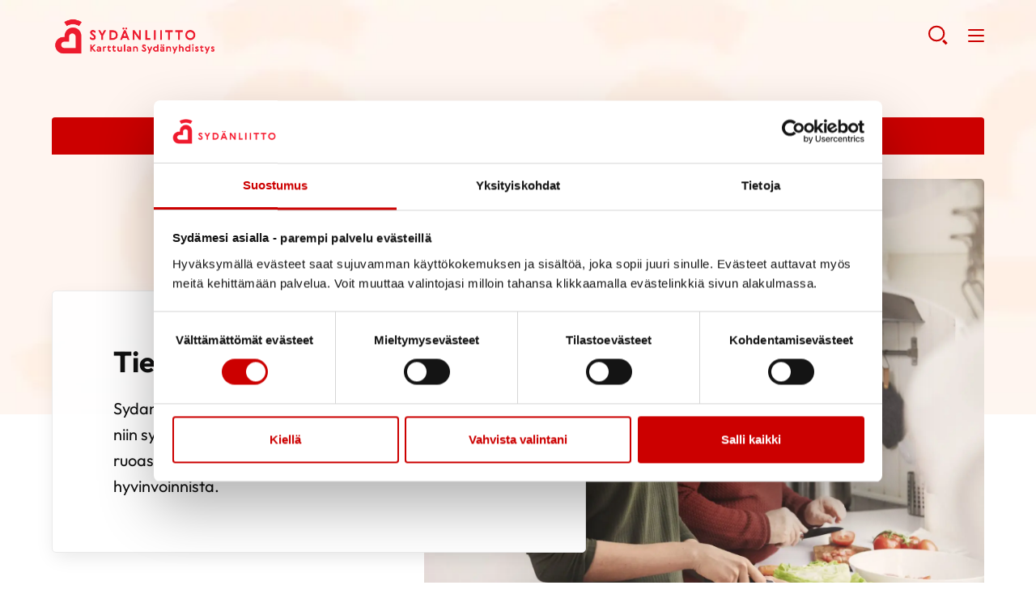

--- FILE ---
content_type: text/html; charset=UTF-8
request_url: https://sydan.fi/karttula/tietoa/
body_size: 14363
content:
<!--

    ≡≡≡≡≡≡≡≡≡≡≡≡≡≡≡≡≡≡≡≡≡≡≡≡≡≡≡≡≡≡≡≡≡≡≡≡≡≡≡≡≡≡≡≡≡≡≡≡≡≡≡≡≡≡≡≡≡≡≡≡≡≡
     _________    _____
    |_________|  |  ___|                                   _
     _________   | |_  __   _____ _ __ _ __ ___   __ _  __| | ___
    |_________|  |  _| \ \ / / _ \ '__| '_ ` _ \ / _` |/ _` |/ _ \
     _________   | |___ \ V /  __/ |  | | | | | | (_| | (_| |  __/
    |_________|  |_____| \_/ \___|_|  |_| |_| |_|\__,_|\__,_|\___|

                ≡ Evermade.fi - Design & Development

    ≡≡≡≡≡≡≡≡≡≡≡≡≡≡≡≡≡≡≡≡≡≡≡≡≡≡≡≡≡≡≡≡≡≡≡≡≡≡≡≡≡≡≡≡≡≡≡≡≡≡≡≡≡≡≡≡≡≡≡≡≡≡

-->

<!doctype html>
<html class="no-js" lang="fi">
<head>
    
    <script>
    window.dataLayer = window.dataLayer || [];
    window.dataLayer.push({
        'content': {"publishDate":"2021-03-30"}    });
    </script>

    
        <script>
        window.dataLayer.push({"piiri":"Savon Syd\u00e4npiiri Ry","yhdistys":"Karttulan Syd\u00e4nyhdistys Ry","valtakunnallinen":null});
        </script>

            <!-- Google Tag Manager -->
<script>(function(w,d,s,l,i){w[l]=w[l]||[];w[l].push({'gtm.start':
new Date().getTime(),event:'gtm.js'});var f=d.getElementsByTagName(s)[0],
j=d.createElement(s),dl=l!='dataLayer'?'&l='+l:'';j.async=true;j.src=
'https://www.googletagmanager.com/gtm.js?id='+i+dl;f.parentNode.insertBefore(j,f);
})(window,document,'script','dataLayer','GTM-WL65QH');</script>
<!-- End Google Tag Manager -->

<!-- Plausible-scripti 221213 -->
<script defer data-domain="sydan.fi" src="https://plausible.io/js/script.js"></script>
<!-- End plausible -->    <meta charset="utf-8">
    <meta http-equiv="X-UA-Compatible" content="IE=edge,chrome=1">
    <meta name="viewport" content="width=device-width, initial-scale=1.0">

    <link rel="dns-prefetch" href="//cdnjs.cloudflare.com">
    <link rel="dns-prefetch" href="//ajax.googleapis.com">
    <link rel="dns-prefetch" href="//s3.amazonaws.com">
    <link rel="dns-prefetch" href="//use.fontawesome.com">

    
        <link rel="apple-touch-icon" href="https://sydan.fi/karttula/wp-content/themes/swiss/assets/img/sydan_white-bg-512x512.png" />
    
    
    <script type="text/javascript" data-cookieconsent="ignore">
	window.dataLayer = window.dataLayer || [];

	function gtag() {
		dataLayer.push(arguments);
	}

	gtag("consent", "default", {
		ad_personalization: "denied",
		ad_storage: "denied",
		ad_user_data: "denied",
		analytics_storage: "denied",
		functionality_storage: "denied",
		personalization_storage: "denied",
		security_storage: "granted",
		wait_for_update: 500,
	});
	gtag("set", "ads_data_redaction", true);
	</script>
<script type="text/javascript"
		id="Cookiebot"
		src="https://consent.cookiebot.com/uc.js"
		data-implementation="wp"
		data-cbid="c9f3a9aa-dd5d-443e-891e-30b97cd95f55"
							data-blockingmode="auto"
	></script>
<meta name='robots' content='index, follow, max-image-preview:large, max-snippet:-1, max-video-preview:-1' />
	<style>img:is([sizes="auto" i], [sizes^="auto," i]) { contain-intrinsic-size: 3000px 1500px }</style>
	<link rel="alternate" hreflang="fi" href="https://sydan.fi/karttula/tietoa/" />
<link rel="alternate" hreflang="x-default" href="https://sydan.fi/karttula/tietoa/" />

	<!-- This site is optimized with the Yoast SEO plugin v26.8 - https://yoast.com/product/yoast-seo-wordpress/ -->
	<title>Tietoa - Karttulan Sydänyhdistys Ry</title>
	<meta name="description" content="Sydan.fi verkkopalvelustamme löydät tietoa mm. sydänsairauksista,, liikunnasta, ruoasta, unesta, elintavoista ja mielen hyvinvoinnista." />
	<link rel="canonical" href="https://sydan.fi/karttula/tietoa/" />
	<meta property="og:locale" content="fi_FI" />
	<meta property="og:type" content="article" />
	<meta property="og:title" content="Tietoa - Karttulan Sydänyhdistys Ry" />
	<meta property="og:description" content="Sydan.fi verkkopalvelustamme löydät tietoa mm. sydänsairauksista,, liikunnasta, ruoasta, unesta, elintavoista ja mielen hyvinvoinnista." />
	<meta property="og:url" content="https://sydan.fi/karttula/tietoa/" />
	<meta property="og:site_name" content="Karttulan Sydänyhdistys Ry" />
	<meta property="article:modified_time" content="2021-05-11T07:45:44+00:00" />
	<meta property="og:image" content="https://sydan.fi/karttula/wp-content/uploads/sites/260/2021/03/Keittiossa-2.jpg" />
	<meta property="og:image:width" content="2048" />
	<meta property="og:image:height" content="1383" />
	<meta property="og:image:type" content="image/jpeg" />
	<meta name="twitter:card" content="summary_large_image" />
	<script type="application/ld+json" class="yoast-schema-graph">{"@context":"https://schema.org","@graph":[{"@type":"WebPage","@id":"https://sydan.fi/karttula/tietoa/","url":"https://sydan.fi/karttula/tietoa/","name":"Tietoa - Karttulan Sydänyhdistys Ry","isPartOf":{"@id":"https://sydan.fi/karttula/#website"},"primaryImageOfPage":{"@id":"https://sydan.fi/karttula/tietoa/#primaryimage"},"image":{"@id":"https://sydan.fi/karttula/tietoa/#primaryimage"},"thumbnailUrl":"https://sydan.fi/karttula/wp-content/uploads/sites/260/2021/03/Keittiossa-2.jpg","datePublished":"2021-03-30T20:41:06+00:00","dateModified":"2021-05-11T07:45:44+00:00","description":"Sydan.fi verkkopalvelustamme löydät tietoa mm. sydänsairauksista,, liikunnasta, ruoasta, unesta, elintavoista ja mielen hyvinvoinnista.","breadcrumb":{"@id":"https://sydan.fi/karttula/tietoa/#breadcrumb"},"inLanguage":"fi","potentialAction":[{"@type":"ReadAction","target":["https://sydan.fi/karttula/tietoa/"]}]},{"@type":"ImageObject","inLanguage":"fi","@id":"https://sydan.fi/karttula/tietoa/#primaryimage","url":"https://sydan.fi/karttula/wp-content/uploads/sites/260/2021/03/Keittiossa-2.jpg","contentUrl":"https://sydan.fi/karttula/wp-content/uploads/sites/260/2021/03/Keittiossa-2.jpg","width":1920,"height":1297,"caption":"Keittiössä"},{"@type":"BreadcrumbList","@id":"https://sydan.fi/karttula/tietoa/#breadcrumb","itemListElement":[{"@type":"ListItem","position":1,"name":"Home","item":"https://sydan.fi/karttula/"},{"@type":"ListItem","position":2,"name":"Tietoa"}]},{"@type":"WebSite","@id":"https://sydan.fi/karttula/#website","url":"https://sydan.fi/karttula/","name":"Karttulan Sydänyhdistys Ry","description":"","potentialAction":[{"@type":"SearchAction","target":{"@type":"EntryPoint","urlTemplate":"https://sydan.fi/karttula/?s={search_term_string}"},"query-input":{"@type":"PropertyValueSpecification","valueRequired":true,"valueName":"search_term_string"}}],"inLanguage":"fi"}]}</script>
	<!-- / Yoast SEO plugin. -->


<link rel='dns-prefetch' href='//cdnjs.cloudflare.com' />
<link rel='dns-prefetch' href='//use.fontawesome.com' />
<link rel='stylesheet' id='dashicons-css' href='https://sydan.fi/karttula/wp-includes/css/dashicons.min.css' type='text/css' media='all' />
<link rel='stylesheet' id='post-views-counter-frontend-css' href='https://sydan.fi/karttula/wp-content/plugins/post-views-counter/css/frontend.css' type='text/css' media='all' />
<link rel='stylesheet' id='wp-block-library-css' href='https://sydan.fi/karttula/wp-includes/css/dist/block-library/style.min.css' type='text/css' media='all' />
<style id='classic-theme-styles-inline-css' type='text/css'>
/*! This file is auto-generated */
.wp-block-button__link{color:#fff;background-color:#32373c;border-radius:9999px;box-shadow:none;text-decoration:none;padding:calc(.667em + 2px) calc(1.333em + 2px);font-size:1.125em}.wp-block-file__button{background:#32373c;color:#fff;text-decoration:none}
</style>
<style id='filebird-block-filebird-gallery-style-inline-css' type='text/css'>
ul.filebird-block-filebird-gallery{margin:auto!important;padding:0!important;width:100%}ul.filebird-block-filebird-gallery.layout-grid{display:grid;grid-gap:20px;align-items:stretch;grid-template-columns:repeat(var(--columns),1fr);justify-items:stretch}ul.filebird-block-filebird-gallery.layout-grid li img{border:1px solid #ccc;box-shadow:2px 2px 6px 0 rgba(0,0,0,.3);height:100%;max-width:100%;-o-object-fit:cover;object-fit:cover;width:100%}ul.filebird-block-filebird-gallery.layout-masonry{-moz-column-count:var(--columns);-moz-column-gap:var(--space);column-gap:var(--space);-moz-column-width:var(--min-width);columns:var(--min-width) var(--columns);display:block;overflow:auto}ul.filebird-block-filebird-gallery.layout-masonry li{margin-bottom:var(--space)}ul.filebird-block-filebird-gallery li{list-style:none}ul.filebird-block-filebird-gallery li figure{height:100%;margin:0;padding:0;position:relative;width:100%}ul.filebird-block-filebird-gallery li figure figcaption{background:linear-gradient(0deg,rgba(0,0,0,.7),rgba(0,0,0,.3) 70%,transparent);bottom:0;box-sizing:border-box;color:#fff;font-size:.8em;margin:0;max-height:100%;overflow:auto;padding:3em .77em .7em;position:absolute;text-align:center;width:100%;z-index:2}ul.filebird-block-filebird-gallery li figure figcaption a{color:inherit}

</style>
<style id='global-styles-inline-css' type='text/css'>
:root{--wp--preset--aspect-ratio--square: 1;--wp--preset--aspect-ratio--4-3: 4/3;--wp--preset--aspect-ratio--3-4: 3/4;--wp--preset--aspect-ratio--3-2: 3/2;--wp--preset--aspect-ratio--2-3: 2/3;--wp--preset--aspect-ratio--16-9: 16/9;--wp--preset--aspect-ratio--9-16: 9/16;--wp--preset--color--black: #000000;--wp--preset--color--cyan-bluish-gray: #abb8c3;--wp--preset--color--white: #ffffff;--wp--preset--color--pale-pink: #f78da7;--wp--preset--color--vivid-red: #cf2e2e;--wp--preset--color--luminous-vivid-orange: #ff6900;--wp--preset--color--luminous-vivid-amber: #fcb900;--wp--preset--color--light-green-cyan: #7bdcb5;--wp--preset--color--vivid-green-cyan: #00d084;--wp--preset--color--pale-cyan-blue: #8ed1fc;--wp--preset--color--vivid-cyan-blue: #0693e3;--wp--preset--color--vivid-purple: #9b51e0;--wp--preset--gradient--vivid-cyan-blue-to-vivid-purple: linear-gradient(135deg,rgba(6,147,227,1) 0%,rgb(155,81,224) 100%);--wp--preset--gradient--light-green-cyan-to-vivid-green-cyan: linear-gradient(135deg,rgb(122,220,180) 0%,rgb(0,208,130) 100%);--wp--preset--gradient--luminous-vivid-amber-to-luminous-vivid-orange: linear-gradient(135deg,rgba(252,185,0,1) 0%,rgba(255,105,0,1) 100%);--wp--preset--gradient--luminous-vivid-orange-to-vivid-red: linear-gradient(135deg,rgba(255,105,0,1) 0%,rgb(207,46,46) 100%);--wp--preset--gradient--very-light-gray-to-cyan-bluish-gray: linear-gradient(135deg,rgb(238,238,238) 0%,rgb(169,184,195) 100%);--wp--preset--gradient--cool-to-warm-spectrum: linear-gradient(135deg,rgb(74,234,220) 0%,rgb(151,120,209) 20%,rgb(207,42,186) 40%,rgb(238,44,130) 60%,rgb(251,105,98) 80%,rgb(254,248,76) 100%);--wp--preset--gradient--blush-light-purple: linear-gradient(135deg,rgb(255,206,236) 0%,rgb(152,150,240) 100%);--wp--preset--gradient--blush-bordeaux: linear-gradient(135deg,rgb(254,205,165) 0%,rgb(254,45,45) 50%,rgb(107,0,62) 100%);--wp--preset--gradient--luminous-dusk: linear-gradient(135deg,rgb(255,203,112) 0%,rgb(199,81,192) 50%,rgb(65,88,208) 100%);--wp--preset--gradient--pale-ocean: linear-gradient(135deg,rgb(255,245,203) 0%,rgb(182,227,212) 50%,rgb(51,167,181) 100%);--wp--preset--gradient--electric-grass: linear-gradient(135deg,rgb(202,248,128) 0%,rgb(113,206,126) 100%);--wp--preset--gradient--midnight: linear-gradient(135deg,rgb(2,3,129) 0%,rgb(40,116,252) 100%);--wp--preset--font-size--small: 13px;--wp--preset--font-size--medium: 20px;--wp--preset--font-size--large: 36px;--wp--preset--font-size--x-large: 42px;--wp--preset--spacing--20: 0.44rem;--wp--preset--spacing--30: 0.67rem;--wp--preset--spacing--40: 1rem;--wp--preset--spacing--50: 1.5rem;--wp--preset--spacing--60: 2.25rem;--wp--preset--spacing--70: 3.38rem;--wp--preset--spacing--80: 5.06rem;--wp--preset--shadow--natural: 6px 6px 9px rgba(0, 0, 0, 0.2);--wp--preset--shadow--deep: 12px 12px 50px rgba(0, 0, 0, 0.4);--wp--preset--shadow--sharp: 6px 6px 0px rgba(0, 0, 0, 0.2);--wp--preset--shadow--outlined: 6px 6px 0px -3px rgba(255, 255, 255, 1), 6px 6px rgba(0, 0, 0, 1);--wp--preset--shadow--crisp: 6px 6px 0px rgba(0, 0, 0, 1);}:where(.is-layout-flex){gap: 0.5em;}:where(.is-layout-grid){gap: 0.5em;}body .is-layout-flex{display: flex;}.is-layout-flex{flex-wrap: wrap;align-items: center;}.is-layout-flex > :is(*, div){margin: 0;}body .is-layout-grid{display: grid;}.is-layout-grid > :is(*, div){margin: 0;}:where(.wp-block-columns.is-layout-flex){gap: 2em;}:where(.wp-block-columns.is-layout-grid){gap: 2em;}:where(.wp-block-post-template.is-layout-flex){gap: 1.25em;}:where(.wp-block-post-template.is-layout-grid){gap: 1.25em;}.has-black-color{color: var(--wp--preset--color--black) !important;}.has-cyan-bluish-gray-color{color: var(--wp--preset--color--cyan-bluish-gray) !important;}.has-white-color{color: var(--wp--preset--color--white) !important;}.has-pale-pink-color{color: var(--wp--preset--color--pale-pink) !important;}.has-vivid-red-color{color: var(--wp--preset--color--vivid-red) !important;}.has-luminous-vivid-orange-color{color: var(--wp--preset--color--luminous-vivid-orange) !important;}.has-luminous-vivid-amber-color{color: var(--wp--preset--color--luminous-vivid-amber) !important;}.has-light-green-cyan-color{color: var(--wp--preset--color--light-green-cyan) !important;}.has-vivid-green-cyan-color{color: var(--wp--preset--color--vivid-green-cyan) !important;}.has-pale-cyan-blue-color{color: var(--wp--preset--color--pale-cyan-blue) !important;}.has-vivid-cyan-blue-color{color: var(--wp--preset--color--vivid-cyan-blue) !important;}.has-vivid-purple-color{color: var(--wp--preset--color--vivid-purple) !important;}.has-black-background-color{background-color: var(--wp--preset--color--black) !important;}.has-cyan-bluish-gray-background-color{background-color: var(--wp--preset--color--cyan-bluish-gray) !important;}.has-white-background-color{background-color: var(--wp--preset--color--white) !important;}.has-pale-pink-background-color{background-color: var(--wp--preset--color--pale-pink) !important;}.has-vivid-red-background-color{background-color: var(--wp--preset--color--vivid-red) !important;}.has-luminous-vivid-orange-background-color{background-color: var(--wp--preset--color--luminous-vivid-orange) !important;}.has-luminous-vivid-amber-background-color{background-color: var(--wp--preset--color--luminous-vivid-amber) !important;}.has-light-green-cyan-background-color{background-color: var(--wp--preset--color--light-green-cyan) !important;}.has-vivid-green-cyan-background-color{background-color: var(--wp--preset--color--vivid-green-cyan) !important;}.has-pale-cyan-blue-background-color{background-color: var(--wp--preset--color--pale-cyan-blue) !important;}.has-vivid-cyan-blue-background-color{background-color: var(--wp--preset--color--vivid-cyan-blue) !important;}.has-vivid-purple-background-color{background-color: var(--wp--preset--color--vivid-purple) !important;}.has-black-border-color{border-color: var(--wp--preset--color--black) !important;}.has-cyan-bluish-gray-border-color{border-color: var(--wp--preset--color--cyan-bluish-gray) !important;}.has-white-border-color{border-color: var(--wp--preset--color--white) !important;}.has-pale-pink-border-color{border-color: var(--wp--preset--color--pale-pink) !important;}.has-vivid-red-border-color{border-color: var(--wp--preset--color--vivid-red) !important;}.has-luminous-vivid-orange-border-color{border-color: var(--wp--preset--color--luminous-vivid-orange) !important;}.has-luminous-vivid-amber-border-color{border-color: var(--wp--preset--color--luminous-vivid-amber) !important;}.has-light-green-cyan-border-color{border-color: var(--wp--preset--color--light-green-cyan) !important;}.has-vivid-green-cyan-border-color{border-color: var(--wp--preset--color--vivid-green-cyan) !important;}.has-pale-cyan-blue-border-color{border-color: var(--wp--preset--color--pale-cyan-blue) !important;}.has-vivid-cyan-blue-border-color{border-color: var(--wp--preset--color--vivid-cyan-blue) !important;}.has-vivid-purple-border-color{border-color: var(--wp--preset--color--vivid-purple) !important;}.has-vivid-cyan-blue-to-vivid-purple-gradient-background{background: var(--wp--preset--gradient--vivid-cyan-blue-to-vivid-purple) !important;}.has-light-green-cyan-to-vivid-green-cyan-gradient-background{background: var(--wp--preset--gradient--light-green-cyan-to-vivid-green-cyan) !important;}.has-luminous-vivid-amber-to-luminous-vivid-orange-gradient-background{background: var(--wp--preset--gradient--luminous-vivid-amber-to-luminous-vivid-orange) !important;}.has-luminous-vivid-orange-to-vivid-red-gradient-background{background: var(--wp--preset--gradient--luminous-vivid-orange-to-vivid-red) !important;}.has-very-light-gray-to-cyan-bluish-gray-gradient-background{background: var(--wp--preset--gradient--very-light-gray-to-cyan-bluish-gray) !important;}.has-cool-to-warm-spectrum-gradient-background{background: var(--wp--preset--gradient--cool-to-warm-spectrum) !important;}.has-blush-light-purple-gradient-background{background: var(--wp--preset--gradient--blush-light-purple) !important;}.has-blush-bordeaux-gradient-background{background: var(--wp--preset--gradient--blush-bordeaux) !important;}.has-luminous-dusk-gradient-background{background: var(--wp--preset--gradient--luminous-dusk) !important;}.has-pale-ocean-gradient-background{background: var(--wp--preset--gradient--pale-ocean) !important;}.has-electric-grass-gradient-background{background: var(--wp--preset--gradient--electric-grass) !important;}.has-midnight-gradient-background{background: var(--wp--preset--gradient--midnight) !important;}.has-small-font-size{font-size: var(--wp--preset--font-size--small) !important;}.has-medium-font-size{font-size: var(--wp--preset--font-size--medium) !important;}.has-large-font-size{font-size: var(--wp--preset--font-size--large) !important;}.has-x-large-font-size{font-size: var(--wp--preset--font-size--x-large) !important;}
:where(.wp-block-post-template.is-layout-flex){gap: 1.25em;}:where(.wp-block-post-template.is-layout-grid){gap: 1.25em;}
:where(.wp-block-columns.is-layout-flex){gap: 2em;}:where(.wp-block-columns.is-layout-grid){gap: 2em;}
:root :where(.wp-block-pullquote){font-size: 1.5em;line-height: 1.6;}
</style>
<link rel='stylesheet' id='wp-polls-css' href='https://sydan.fi/karttula/wp-content/plugins/wp-polls/polls-css.css' type='text/css' media='all' />
<style id='wp-polls-inline-css' type='text/css'>
.wp-polls .pollbar {
	margin: 1px;
	font-size: 6px;
	line-height: 8px;
	height: 8px;
	background-image: url('https://sydan.fi/karttula/wp-content/plugins/wp-polls/images/default/pollbg.gif');
	border: 1px solid #c8c8c8;
}

</style>
<link rel='stylesheet' id='swiss-css-css' href='https://sydan.fi/karttula/wp-content/themes/swiss/assets/dist/css/bundle.1768925325.css' type='text/css' media='all' />
<style id='swiss-css-inline-css' type='text/css'>
:root {--color--brand: #c00;}
</style>
<link rel='stylesheet' id='swiss-basic-css-css' href='https://sydan.fi/karttula/wp-content/themes/swiss-basic/assets/dist/css/bundle.1768925325.css' type='text/css' media='all' />
<link rel='stylesheet' id='font-awesome-css' href='https://use.fontawesome.com/releases/v5.0.6/css/all.css' type='text/css' media='all' />
<script type="text/javascript" src="https://sydan.fi/karttula/wp-includes/js/jquery/jquery.min.js" id="jquery-core-js"></script>
<script type="text/javascript" src="https://sydan.fi/karttula/wp-includes/js/jquery/jquery-migrate.min.js" id="jquery-migrate-js"></script>
<script type="text/javascript" id="jquery-js-after">
/* <![CDATA[ */
if(window.jQuery&&!window.$)$=jQuery
/* ]]> */
</script>
<script type="text/javascript" src="//cdnjs.cloudflare.com/ajax/libs/modernizr/2.8.3/modernizr.min.js" id="modernizr-js"></script>
<meta name="generator" content="WPML ver:4.8.6 stt:18;" />
<link rel="icon" href="https://sydan.fi/karttula/wp-content/uploads/sites/260/2021/04/cropped-cropped-sydanliitto_fi_logo_mobiili-32x32.png" sizes="32x32" />
<link rel="icon" href="https://sydan.fi/karttula/wp-content/uploads/sites/260/2021/04/cropped-cropped-sydanliitto_fi_logo_mobiili-192x192.png" sizes="192x192" />
<link rel="apple-touch-icon" href="https://sydan.fi/karttula/wp-content/uploads/sites/260/2021/04/cropped-cropped-sydanliitto_fi_logo_mobiili-180x180.png" />
<meta name="msapplication-TileImage" content="https://sydan.fi/karttula/wp-content/uploads/sites/260/2021/04/cropped-cropped-sydanliitto_fi_logo_mobiili-270x270.png" />
<style type="text/css"></style>

    
    
    </head>
<body class="wp-singular page-template page-template-template-tietoa page-template-template-tietoa-php page page-id-251 page-parent wp-theme-swiss wp-child-theme-swiss-basic site-260" >
<!-- Google Tag Manager (noscript) -->
<noscript><iframe src="https://www.googletagmanager.com/ns.html?id=GTM-WL65QH"
height="0" width="0" style="display:none;visibility:hidden"></iframe></noscript>
<!-- End Google Tag Manager (noscript) -->
    <!--[if lt IE 8]>
        <div class="c-chromeframe">
            You are using an <strong>outdated</strong> browser. Please <a href="http://browsehappy.com/">upgrade your browser</a> to improve your experience.
        </div>
    <![endif]-->

    <span class="c-header-bg " style="background-image: url('https://sydan.fi/karttula/wp-content/uploads/sites/260/2021/04/sivun-taustakuva-1024x304.jpg'); background-color: rgba(255,255,255,0); "></span>


<a href="#site-content" class="c-skip-to-content">Hyppää sisältöön</a>

<header class="b-page-navigation js-header">

            <div class="b-page-navigation__wrapper b-page-navigation__top">
            <div class="b-page-navigation__container">
                                                    <div class="c-page-navigation">
                        <ul class="c-page-navigation__top">
                                                            <li><a href="http://sydan.fi" target="_self">Sydänliitto</a></li>
                                                            <li><a href="http://defi.fi/" target="_self">Defi</a></li>
                                                            <li><a href="https://sydanturvallinensuomi.sydan.fi/" target="_blank">Sydänturvallinen Suomi</a></li>
                                                            <li><a href="https://neuvokasperhe.fi/" target="_self">Neuvokasperhe</a></li>
                                                            <li><a href="https://sydanmerkki.fi/" target="_self">Sydänmerkki</a></li>
                                                            <li><a href="https://www.sydankauppa.fi/" target="_self">Sydänkauppa</a></li>
                                                            <li><a href="https://sydan.fi/ammattilaispalvelu" target="_self">Ammattilaispalvelu</a></li>
                                                            <li><a href="https://sydan.fi/yhdistyspalvelu" target="_self">Yhdistyspalvelu</a></li>
                                                            <li><a href="https://sydan.fi/naisensydan/palvelu" target="_blank">Naisen sydän</a></li>
                                                    </ul>
                    </div>
                                            </div>
        </div>
    
    <div class="b-page-navigation__wrapper b-page-navigation__main">
        <div class="b-page-navigation__container">
            <div>
                <a class="b-page-navigation__logo" href="https://sydan.fi/karttula" title="Karttulan Sydänyhdistys Ry - Etusivu" aria-label="Karttulan Sydänyhdistys Ry - Etusivu"
                                                                style="background-image:url('https://sydan.fi/karttula/wp-content/uploads/sites/260/2024/04/karttula_logo_rgb_c_2-e1735289673504.png')"
                                    >
                    Karttulan Sydänyhdistys Ry - Etusivu                </a>
            </div>

            <nav class="c-page-navigation"><ul id="menu-page-menu" class="c-page-navigation__main"><li class=" c-primary-navigation__item   is-current-menu-item    has-children "  aria-current="page" ><a  href="https://sydan.fi/karttula/tietoa/" href="https://sydan.fi/karttula/tietoa/" title="Tietoa" aria-label="Tietoa">Tietoa</a> <button class="c-caret js-menu-toggle closed" aria-expanded="false" aria-label="Näytä/sulje tämän kohdan alivalinta" tabindex="0"></button><ul class="c-page-navigation__sub-menu js-submenu"><li><ul class="c-primary-navigation__submenu--inner"><li class=" c-primary-navigation__item    " ><a  href="https://sydan.fi/karttula/tietoa/uutiset/" href="https://sydan.fi/karttula/tietoa/uutiset/" title="Uutiset" aria-label="Uutiset">Uutiset</a></li></ul></li></ul></li><li class=" c-primary-navigation__item     has-children " ><a  href="https://sydan.fi/karttula/tukea/" href="https://sydan.fi/karttula/tukea/" title="Tukea" aria-label="Tukea">Tukea</a> <button class="c-caret js-menu-toggle closed" aria-expanded="false" aria-label="Näytä/sulje tämän kohdan alivalinta" tabindex="0"></button><ul class="c-page-navigation__sub-menu js-submenu"><li><ul class="c-primary-navigation__submenu--inner"><li class=" c-primary-navigation__item    " ><a  href="https://sydan.fi/karttula/tukea/kuntoutus_/" href="https://sydan.fi/karttula/tukea/kuntoutus_/" title="Kuntoutus" aria-label="Kuntoutus">Kuntoutus</a></li><li class=" c-primary-navigation__item    " ><a  href="https://sydan.fi/karttula/tukea/vertaistuki/" href="https://sydan.fi/karttula/tukea/vertaistuki/" title="Vertaistuki" aria-label="Vertaistuki">Vertaistuki</a></li></ul></li></ul></li><li class=" c-primary-navigation__item     has-children " ><a  href="https://sydan.fi/karttula/toimintaa/" href="https://sydan.fi/karttula/toimintaa/" title="Toimintaa" aria-label="Toimintaa">Toimintaa</a> <button class="c-caret js-menu-toggle closed" aria-expanded="false" aria-label="Näytä/sulje tämän kohdan alivalinta" tabindex="0"></button><ul class="c-page-navigation__sub-menu js-submenu"><li><ul class="c-primary-navigation__submenu--inner"><li class=" c-primary-navigation__item    " ><a  href="https://sydan.fi/karttula/toimintaa/tapahtumakalenteri/" href="https://sydan.fi/karttula/toimintaa/tapahtumakalenteri/" title="Tapahtumakalenteri" aria-label="Tapahtumakalenteri">Tapahtumakalenteri</a></li><li class=" c-primary-navigation__item    " ><a  href="https://sydan.fi/karttula/toimintaa/liity-jaseneksi/" href="https://sydan.fi/karttula/toimintaa/liity-jaseneksi/" title="Liity jäseneksi" aria-label="Liity jäseneksi">Liity jäseneksi</a></li></ul></li></ul></li><li class=" c-primary-navigation__item    " ><a  href="https://sydan.fi/karttula/yhteystiedot/" href="https://sydan.fi/karttula/yhteystiedot/" title="Yhteystiedot" aria-label="Yhteystiedot">Yhteystiedot</a></li></ul></nav>
            <div class="c-mobile-search">
                <a href="https://sydan.fi/karttula/?s=" class="c-mobile-search__searchtoggle" role="button" aria-label="Avaa haku">
                    <svg width="25px" height="25px" viewBox="0 0 25 25" version="1.1" xmlns="http://www.w3.org/2000/svg" xmlns:xlink="http://www.w3.org/1999/xlink" style="width: 100%;">
                        <g id="" stroke="none" stroke-width="1" fill="none" fill-rule="evenodd">
                            <g id="" transform="translate(-277.000000, -28.000000)">
                                <g id="IconSearch-Copy" transform="translate(279.000000, 29.000000)">
                                    <ellipse id="CircleSearch" stroke-width="2.112" cx="9.152" cy="9.49481523" rx="9.152" ry="8.8"></ellipse>
                                    <path d="M18.304,18.9988152 L20.416,21.1108152" id="LineSearch" stroke-width="3.168" stroke-linecap="square"></path>
                                </g>
                            </g>
                        </g>
                    </svg>
                </a>
            </div>



            <a href="" class="c-mobile-toggle" role="button" aria-label="Avaa valikko" tabindex="0" aria-haspopup="true" aria-expanded="false">
                <div></div>
                <div></div>
                <div></div>
            </a>

        </div>

    </div>

</header>

<div class="b-page-navigation-second">
    <div class="c-ad c-ad--big">
        <div class="c-ad__container">
            <div class="c-ad__content">
                            </div>
        </div>
    </div>

        <div class="b-page-navigation__wrapper b-page-navigation__stripes">
        <div class="b-page-navigation__container">
            

                                    <div class="c-stripe c-stripe--red">
                <div class="c-stripe__content">
                    <a href="https://kilta.sydanliitto.fi/SydanliittoKotisivut/liittymislomake_uusi.aspx">
                        <p style="text-align: center;">Liity jäseneksi!</p>                    </a>
                </div>
            </div>
            
        </div>
    </div>
    
    </div>

<nav class="b-mobile-nav">
    <div class="b-mobile-nav__bg"></div>

    <div class="b-mobile-nav__top">
                            <div class="c-mobile-logo">
                <a class="c-mobile-logo__link" href="https://sydan.fi/karttula" title="Karttulan Sydänyhdistys Ry"
                        style="background-image:url('https://sydan.fi/karttula/wp-content/uploads/sites/260/2021/04/sydan_logo.svg')"
                ></a>
            </div>
                <div class="c-mobile-search">
            <div class="c-mobile-search__searchtoggle js-search-open" role="button" aria-label="Avaa haku">
                <svg width="25px" height="25px" viewBox="0 0 25 25" version="1.1" xmlns="http://www.w3.org/2000/svg" xmlns:xlink="http://www.w3.org/1999/xlink" style="width: 100%;">
                    <g id="" stroke="none" stroke-width="1" fill="none" fill-rule="evenodd">
                        <g id="" transform="translate(-277.000000, -28.000000)">
                            <g id="IconSearch-Copy" transform="translate(279.000000, 29.000000)">
                                <ellipse id="CircleSearch" stroke-width="2.112" cx="9.152" cy="9.49481523" rx="9.152" ry="8.8"></ellipse>
                                <path d="M18.304,18.9988152 L20.416,21.1108152" id="LineSearch" stroke-width="3.168" stroke-linecap="square"></path>
                            </g>
                        </g>
                    </g>
                </svg>
            </div>
        </div>
        <a href="" class="c-mobile-toggle" role="button" aria-label="Avaa valikko" tabindex="0" aria-haspopup="true" aria-expanded="false">
            <div></div>
            <div></div>
            <div></div>
        </a>
    </div>

    <div class="b-mobile-nav__wrapper">
        <nav class="c-page-navigation"><ul id="menu-page-menu-1" class="c-page-navigation__main"><li class=" c-primary-navigation__item   is-current-menu-item    has-children "  aria-current="page" ><a  href="https://sydan.fi/karttula/tietoa/" href="https://sydan.fi/karttula/tietoa/" title="Tietoa" aria-label="Tietoa">Tietoa</a> <button class="c-caret js-menu-toggle closed" aria-expanded="false" aria-label="Näytä/sulje tämän kohdan alivalinta" tabindex="0"></button><ul class="c-page-navigation__sub-menu js-submenu"><li><ul class="c-primary-navigation__submenu--inner"><li class=" c-primary-navigation__item    " ><a  href="https://sydan.fi/karttula/tietoa/uutiset/" href="https://sydan.fi/karttula/tietoa/uutiset/" title="Uutiset" aria-label="Uutiset">Uutiset</a></li></ul></li></ul></li><li class=" c-primary-navigation__item     has-children " ><a  href="https://sydan.fi/karttula/tukea/" href="https://sydan.fi/karttula/tukea/" title="Tukea" aria-label="Tukea">Tukea</a> <button class="c-caret js-menu-toggle closed" aria-expanded="false" aria-label="Näytä/sulje tämän kohdan alivalinta" tabindex="0"></button><ul class="c-page-navigation__sub-menu js-submenu"><li><ul class="c-primary-navigation__submenu--inner"><li class=" c-primary-navigation__item    " ><a  href="https://sydan.fi/karttula/tukea/kuntoutus_/" href="https://sydan.fi/karttula/tukea/kuntoutus_/" title="Kuntoutus" aria-label="Kuntoutus">Kuntoutus</a></li><li class=" c-primary-navigation__item    " ><a  href="https://sydan.fi/karttula/tukea/vertaistuki/" href="https://sydan.fi/karttula/tukea/vertaistuki/" title="Vertaistuki" aria-label="Vertaistuki">Vertaistuki</a></li></ul></li></ul></li><li class=" c-primary-navigation__item     has-children " ><a  href="https://sydan.fi/karttula/toimintaa/" href="https://sydan.fi/karttula/toimintaa/" title="Toimintaa" aria-label="Toimintaa">Toimintaa</a> <button class="c-caret js-menu-toggle closed" aria-expanded="false" aria-label="Näytä/sulje tämän kohdan alivalinta" tabindex="0"></button><ul class="c-page-navigation__sub-menu js-submenu"><li><ul class="c-primary-navigation__submenu--inner"><li class=" c-primary-navigation__item    " ><a  href="https://sydan.fi/karttula/toimintaa/tapahtumakalenteri/" href="https://sydan.fi/karttula/toimintaa/tapahtumakalenteri/" title="Tapahtumakalenteri" aria-label="Tapahtumakalenteri">Tapahtumakalenteri</a></li><li class=" c-primary-navigation__item    " ><a  href="https://sydan.fi/karttula/toimintaa/liity-jaseneksi/" href="https://sydan.fi/karttula/toimintaa/liity-jaseneksi/" title="Liity jäseneksi" aria-label="Liity jäseneksi">Liity jäseneksi</a></li></ul></li></ul></li><li class=" c-primary-navigation__item    " ><a  href="https://sydan.fi/karttula/yhteystiedot/" href="https://sydan.fi/karttula/yhteystiedot/" title="Yhteystiedot" aria-label="Yhteystiedot">Yhteystiedot</a></li></ul></nav>
        
    </div>


    <div class="b-mobile-nav__bottom">
                    <div class="c-mobile-multisite-menu">
                <h3 class="c-subtitle">Sydänliiton palvelut</h3>
                                    <div class="c-page-navigation">
                        <ul class="c-page-navigation__top">
                                                            <li><a href="http://sydan.fi" target="_self">Sydänliitto</a></li>
                                                            <li><a href="http://defi.fi/" target="_self">Defi</a></li>
                                                            <li><a href="https://sydanturvallinensuomi.sydan.fi/" target="_blank">Sydänturvallinen Suomi</a></li>
                                                            <li><a href="https://neuvokasperhe.fi/" target="_self">Neuvokasperhe</a></li>
                                                            <li><a href="https://sydanmerkki.fi/" target="_self">Sydänmerkki</a></li>
                                                            <li><a href="https://www.sydankauppa.fi/" target="_self">Sydänkauppa</a></li>
                                                            <li><a href="https://sydan.fi/ammattilaispalvelu" target="_self">Ammattilaispalvelu</a></li>
                                                            <li><a href="https://sydan.fi/yhdistyspalvelu" target="_self">Yhdistyspalvelu</a></li>
                                                            <li><a href="https://sydan.fi/naisensydan/palvelu" target="_blank">Naisen sydän</a></li>
                                                    </ul>
                    </div>
                            </div>
        
            </div>

</nav>


<div class="b-page-content">
    
<div class="s-context" id="site-content" style="z-index: 150;">
    <div>
        <div>

            <section class="b-hero b-hero--side-by-side">

    <div class="b-hero__container">
        <div class="b-hero__wrap">
                                    <div class="b-hero__background" style="background-image:url(https://sydan.fi/karttula/wp-content/uploads/sites/260/2021/03/Keittiossa-2.jpg);" onclick="window.location.href = '';"></div>
            <div class="b-hero__content">
                <div class="b-hero__content__wrap">
                                            <div class="h-wysiwyg-html" data-scheme-target><h2 class="">Tietoa sydänterveydestä</h2>
<p>Sydan.fi verkkopalvelumme tarjoaa monipuolista tietoa niin sydänsairauksista, niiden hoidosta, liikunnasta, ruoasta, unesta ja muista elintavoista sekä mielen hyvinvoinnista.</p>
</div>                                    </div>
            </div>
        </div>
    </div><!-- end of b-hero__container -->

</section><!-- end of b-hero -->
</div> <!-- close our last b-section__blocks -->
</div><!-- close our last b-section__content -->
</div><!-- close our last b-section -->
<div class="b-section  s-context s-context--cream"
    style="z-index: 149;"
><!-- open our new scheme context -->
<div class="b-section__content" >
<div class="b-section__blocks">
<section class="b-base">
    <div class="b-base__container">

        <div class="l-main-content">

            <div class="h-wysiwyg-html" data-scheme-target>
                <h2 class="">Miten voin vaikuttaa itse omaan terveyteeni?</h2>
<p>Oletko ahkera luonnossa liikkuja? Tai onko kirjan lukeminen sohvalla parasta, mitä tiedät? Nämä ovat kumpainenkin oikein hyviä elintapoja. Hyvään elämään kuuluu niin lepo kuin liikunta, herkullinen ruoka kuin unikin – jokaista hyvässä suhteessa. Olemme keränneet <a href="https://sydan.fi/" target="_blank" rel="noopener">sydan.fi</a> -verkkopalveluun paljon tietoa sydänterveydestä ja hyvinvoinnista.</p>
            </div>

        </div>

    </div>
</section>
</div> <!-- close our last b-section__blocks -->
</div><!-- close our last b-section__content -->
</div><!-- close our last b-section -->
<div class="b-section  s-context s-context--default"
    style="z-index: 148;"
><!-- open our new scheme context -->
<div class="b-section__content" >
<div class="b-section__blocks">
<section class="b-image-text b-image-text--full-width b-image-text--left b-image-text--vert-middle">

    <div class="b-image-text__image-wrap">
        <div class="b-image-text__image-area" style="background-image: url(https://sydan.fi/karttula/wp-content/uploads/sites/260/2021/03/Aamupala-1-683x1024.jpg);">
                    </div>
    </div>

    <div class="b-image-text__container">
        <div class="b-image-text__text">
            <div class="h-wysiwyg-html" data-scheme-target><h2 class="">Kolmio vai neliö, lautasmalli vai ruokarytmi?</h2>
<p>Syömisen ei tarvitse olla vaikeampaa kuin se on. Terveellisen ruokavalion perustat ovat loppujen lopuksi hyvin yksinkertaisia. Tutustu <a href="https://sydan.fi/">sydan.fi</a> -palvelun Ruoka ja Ravitsemus -osion artikkeleihin.</p>
<p><a class="c-btn " href="https://sydan.fi/sydantietoa/ruoka-ravitsemus/" target="_blank" rel="noopener">LUE LISÄÄ</a></p>
</div>
        </div>
    </div><!-- end of wrapper -->

</section>
<section class="b-image-text b-image-text--full-width b-image-text--right b-image-text--vert-middle">

    <div class="b-image-text__image-wrap">
        <div class="b-image-text__image-area" style="background-image: url(https://sydan.fi/karttula/wp-content/uploads/sites/260/2021/03/Oppaan-luku-2-1024x684.jpg);">
                    </div>
    </div>

    <div class="b-image-text__container">
        <div class="b-image-text__text">
            <div class="h-wysiwyg-html" data-scheme-target><h2 class="">Tietoa sydänsairauksista helposti ja ymmärrettävästi</h2>
<p>Etsitkö tietoa sydänsairauksista ja niiden hoidoista? Sydan.fi -palvelun Sydänsairaudet-osio pitää sisällään asiantuntijoiden tekemiä fakta-artikkeleita sydänsairauksista. Palvelusta löytyy myös asiantuntijoiden vastauksia lukijoiden kysymyksiin sekä tarinoita elämästä sairauden kanssa.</p>
<p><a class="c-btn " href="https://sydan.fi/sydantietoa/sydansairaudet/" target="_blank" rel="noopener">LUE LISÄÄ</a></p>
</div>
        </div>
    </div><!-- end of wrapper -->

</section>
<section class="b-base">
    <div class="b-base__container">
        <div class="c-link">
            <div class="c-link__content">
                <h2>Tutustu tuleviin verkkolulentoihin sydänterveydestä ja katso tallenteita</h2>
                <a href="https://sydan.fi/savo/toimintaa/luennot/" class="c-btn c-btn--white">Lue lisää</a>
            </div>
        </div>
    </div>
</section>
</div> <!-- close our last b-section__blocks -->
</div><!-- close our last b-section__content -->
</div><!-- close our last b-section -->
<div class="b-section  s-context s-context--cream"
    style="z-index: 147;"
><!-- open our new scheme context -->
<div class="b-section__content" >
<div class="b-section__blocks">
<section class="b-tabbed-post-listing js-b-tabbed-post-listing" style="margin-top:100px;">
    <div class="b-tabbed-post-listing__container">
        <div class="b-tabbed-post-listing__title">
            Tietoa ja vinkkejä sydänterveydestä        </div>
        <div class="b-tabbed-post-listing__toggles">
        <button class="b-tabbed-post-listing__toggle js-b-tabbed-post-listing__toggle b-tabbed-post-listing__toggle--active" data-target="b-tabbed-post-listing-tab-1">Faktaa sydänterveydestä</button>
        <button class="b-tabbed-post-listing__toggle js-b-tabbed-post-listing__toggle " data-target="b-tabbed-post-listing-tab-2">Sydänmerkki-ruokaohjeita</button>
        <button class="b-tabbed-post-listing__toggle js-b-tabbed-post-listing__toggle " data-target="b-tabbed-post-listing-tab-3">Juttuja ja vertaistarinoita</button>
    </div>
<div class="b-tabbed-post-listing__wrapper b-tabbed-post-listing__wrapper--open" data-name="b-tabbed-post-listing-tab-1" data-per-page="3">
    <div class="b-tabbed-post-listing__app">
        <div class="b-tabbed-post-listing__results">
        
        
            
                <div class="l-post-listing__item">
                    <div class="l-post-listing__item__wrap">
                        


<a href="https://sydan.fi/fakta/hyvinvointia-ruoasta-voimia-arkeen/"
    title="Hyvinvointia ruoasta – voimia arkeen"
    class="c-post-listing-item c-post-listing-item--white-red c-post-listing-item--page"
    data-animate="animated zoomIn"
    target="_blank"
>

    <div class="c-post-listing-item__image--wrapper">
        <div class="c-post-listing-item__image" style="background-image:url(https://sydan.fi/karttula/wp-content/uploads/2018/05/kasvispannu2_u-mh-650x297.jpg);">
            <div class="c-post-listing-item__image__overlay"></div>
        </div>
    </div>

            <div class="c-category-tag">
            <div class="c-category-tag__favicon" aria-hidden="true"><img style="width: 20px; position: relative; bottom: 2px;" src="https://sydan.fi/karttula/wp-content/uploads/2020/01/cropped-sydanliitto_fi_logo_mobiili-150x150.png"></div>
            <div class="c-category-tag__text">Sydänliitto</div>
        </div>
    
    <div class="c-post-listing-item__content">
                                    <h3 class="c-post-listing-item__title"><div>Hyvinvointia ruoasta – voimia arkeen</div></h3>

        <div class="c-post-listing-item__cta-link c-btn--text c-btn--arrow">Lue artikkeli</div>

    </div>

</a>

                    </div>
                </div>

            
                <div class="l-post-listing__item">
                    <div class="l-post-listing__item__wrap">
                        


<a href="https://sydan.fi/fakta/vinkkeja-laakehoidon-toteutukseen/"
    title="Vinkkejä lääkehoidon toteutukseen"
    class="c-post-listing-item c-post-listing-item--white-red c-post-listing-item--page"
    data-animate="animated zoomIn"
    target="_blank"
>

    <div class="c-post-listing-item__image--wrapper">
        <div class="c-post-listing-item__image" style="background-image:url(https://sydan.fi/karttula/wp-content/uploads/2025/08/Sydanliitto_2019_Sleep_images_05_HIRES-650x434.jpeg);">
            <div class="c-post-listing-item__image__overlay"></div>
        </div>
    </div>

            <div class="c-category-tag">
            <div class="c-category-tag__favicon" aria-hidden="true"><img style="width: 20px; position: relative; bottom: 2px;" src="https://sydan.fi/karttula/wp-content/uploads/2020/01/cropped-sydanliitto_fi_logo_mobiili-150x150.png"></div>
            <div class="c-category-tag__text">Sydänliitto</div>
        </div>
    
    <div class="c-post-listing-item__content">
                                    <h3 class="c-post-listing-item__title"><div>Vinkkejä lääkehoidon toteutukseen</div></h3>

        <div class="c-post-listing-item__cta-link c-btn--text c-btn--arrow">Lue artikkeli</div>

    </div>

</a>

                    </div>
                </div>

            
                <div class="l-post-listing__item">
                    <div class="l-post-listing__item__wrap">
                        


<a href="https://sydan.fi/fakta/fabryn-tauti/"
    title="Fabryn tauti"
    class="c-post-listing-item c-post-listing-item--white-red c-post-listing-item--page"
    data-animate="animated zoomIn"
    target="_blank"
>

    <div class="c-post-listing-item__image--wrapper">
        <div class="c-post-listing-item__image" style="background-image:url(https://sydan.fi/karttula/wp-content/uploads/2018/05/sydanliitto_167_900x410px-650x296.jpg);">
            <div class="c-post-listing-item__image__overlay"></div>
        </div>
    </div>

            <div class="c-category-tag">
            <div class="c-category-tag__favicon" aria-hidden="true"><img style="width: 20px; position: relative; bottom: 2px;" src="https://sydan.fi/karttula/wp-content/uploads/2020/01/cropped-sydanliitto_fi_logo_mobiili-150x150.png"></div>
            <div class="c-category-tag__text">Sydänliitto</div>
        </div>
    
    <div class="c-post-listing-item__content">
                                    <h3 class="c-post-listing-item__title"><div>Fabryn tauti</div></h3>

        <div class="c-post-listing-item__cta-link c-btn--text c-btn--arrow">Lue artikkeli</div>

    </div>

</a>

                    </div>
                </div>

            
            
        
        </div>
    </div>
</div><div class="b-tabbed-post-listing__wrapper " data-name="b-tabbed-post-listing-tab-2" data-per-page="3">
    <div class="b-tabbed-post-listing__app">
        <div class="b-tabbed-post-listing__results">
        
        
            
                <div class="l-post-listing__item">
                    <div class="l-post-listing__item__wrap">
                        
<a target="_blank" href="https://www.sydanmerkki.fi/resepti/sitruunamutakakku" title="Sitruunainen mutakakku" class="c-post-listing-item" data-animate="animated zoomIn">
    <div class="c-post-listing-item__image--wrapper">
        <div class="c-post-listing-item__image" style="background-image:url(https://sydanmerkki-servd.transforms.svdcdn.com/production/general/Sitruunamutakakku_pysty.jpg?w=450&h=450&q=65&auto=format&fit=crop&dm=1762358900&s=15fa1f70cc0f3aaddd88df14f5885d1b);"></div>
    </div>

            <div class="c-category-tag">
            <div class="c-category-tag__text"> Makeat leivonnaiset
</div>
        </div>
    
    <div class="c-post-listing-item__content">
            <span class="c-post-listing-item__meta" aria-hidden="true">5.11.2025</span>

            <h3 class="c-post-listing-item__title"><div>Sitruunainen mutakakku</div></h3>

        <div class="c-btn--arrow c-post-listing-item__cta-link">Katso ruokaohje</div>

    </div>

</a>
                    </div>
                </div>

            
                <div class="l-post-listing__item">
                    <div class="l-post-listing__item__wrap">
                        
<a target="_blank" href="https://www.sydanmerkki.fi/resepti/teeleipa" title="Teeleipä" class="c-post-listing-item" data-animate="animated zoomIn">
    <div class="c-post-listing-item__image--wrapper">
        <div class="c-post-listing-item__image" style="background-image:url(https://sydanmerkki-servd.transforms.svdcdn.com/production/recipes/Teeleiv%C3%A4t_spara.jpg?w=450&h=450&q=65&auto=format&fit=crop&dm=1757692188&s=d77f30c953e559aa45625f5705d30427);"></div>
    </div>

            <div class="c-category-tag">
            <div class="c-category-tag__text"> Suolaiset leivonnaiset
</div>
        </div>
    
    <div class="c-post-listing-item__content">
            <span class="c-post-listing-item__meta" aria-hidden="true">23.10.2025</span>

            <h3 class="c-post-listing-item__title"><div>Teeleipä</div></h3>

        <div class="c-btn--arrow c-post-listing-item__cta-link">Katso ruokaohje</div>

    </div>

</a>
                    </div>
                </div>

            
                <div class="l-post-listing__item">
                    <div class="l-post-listing__item__wrap">
                        
<a target="_blank" href="https://www.sydanmerkki.fi/resepti/paahdetut-perunat-basilika-fetadipilla" title="Paahdetut perunat  ja basilika-fetadippi" class="c-post-listing-item" data-animate="animated zoomIn">
    <div class="c-post-listing-item__image--wrapper">
        <div class="c-post-listing-item__image" style="background-image:url(https://sydanmerkki-servd.transforms.svdcdn.com/production/recipes/Paahdetut-uudet-perunat-dipill%C3%A4-spara.jpg?w=450&h=450&q=65&auto=format&fit=crop&dm=1757692185&s=be43a832a3e2a3529a91b3e415babca7);"></div>
    </div>

            <div class="c-category-tag">
            <div class="c-category-tag__text"> Lisäkkeet
</div>
        </div>
    
    <div class="c-post-listing-item__content">
            <span class="c-post-listing-item__meta" aria-hidden="true">23.10.2025</span>

            <h3 class="c-post-listing-item__title"><div>Paahdetut perunat  ja basilika-fetadippi</div></h3>

        <div class="c-btn--arrow c-post-listing-item__cta-link">Katso ruokaohje</div>

    </div>

</a>
                    </div>
                </div>

            
            
        
        </div>
    </div>
</div><div class="b-tabbed-post-listing__wrapper " data-name="b-tabbed-post-listing-tab-3" data-per-page="3">
    <div class="b-tabbed-post-listing__app">
        <div class="b-tabbed-post-listing__results">
        
        
            
                <div class="l-post-listing__item">
                    <div class="l-post-listing__item__wrap">
                        


<a href="https://sydan.fi/artikkeli/matka-sanojen-voimaan/"
    title="Matka sanojen voimaan"
    class="c-post-listing-item c-post-listing-item--white-red c-post-listing-item--page"
    data-animate="animated zoomIn"
    target="_blank"
>

    <div class="c-post-listing-item__image--wrapper">
        <div class="c-post-listing-item__image" style="background-image:url(https://sydan.fi/karttula/wp-content/uploads/2026/01/taimi-kirjoittaminen-650x431.jpg);">
            <div class="c-post-listing-item__image__overlay"></div>
        </div>
    </div>

            <div class="c-category-tag">
            <div class="c-category-tag__favicon" aria-hidden="true"><img style="width: 20px; position: relative; bottom: 2px;" src="https://sydan.fi/karttula/wp-content/uploads/2020/01/cropped-sydanliitto_fi_logo_mobiili-150x150.png"></div>
            <div class="c-category-tag__text">Sydänliitto</div>
        </div>
    
    <div class="c-post-listing-item__content">
                                    <h3 class="c-post-listing-item__title"><div>Matka sanojen voimaan</div></h3>

        <div class="c-post-listing-item__cta-link c-btn--text c-btn--arrow">Lue artikkeli</div>

    </div>

</a>

                    </div>
                </div>

            
                <div class="l-post-listing__item">
                    <div class="l-post-listing__item__wrap">
                        


<a href="https://sydan.fi/artikkeli/jos-sydan-olisi-alaisesi-millainen-pomo-sina-olisit-sille/"
    title="Jos sydän olisi alaisesi, millainen pomo sinä olisit sille?"
    class="c-post-listing-item c-post-listing-item--white-red c-post-listing-item--page"
    data-animate="animated zoomIn"
    target="_blank"
>

    <div class="c-post-listing-item__image--wrapper">
        <div class="c-post-listing-item__image" style="background-image:url(https://sydan.fi/karttula/wp-content/uploads/2025/11/GettyImages-823097608-650x497.jpg);">
            <div class="c-post-listing-item__image__overlay"></div>
        </div>
    </div>

            <div class="c-category-tag">
            <div class="c-category-tag__favicon" aria-hidden="true"><img style="width: 20px; position: relative; bottom: 2px;" src="https://sydan.fi/karttula/wp-content/uploads/2020/01/cropped-sydanliitto_fi_logo_mobiili-150x150.png"></div>
            <div class="c-category-tag__text">Sydänliitto</div>
        </div>
    
    <div class="c-post-listing-item__content">
                                    <h3 class="c-post-listing-item__title"><div>Jos sydän olisi alaisesi, millainen pomo sinä olisit sille?</div></h3>

        <div class="c-post-listing-item__cta-link c-btn--text c-btn--arrow">Lue artikkeli</div>

    </div>

</a>

                    </div>
                </div>

            
                <div class="l-post-listing__item">
                    <div class="l-post-listing__item__wrap">
                        


<a href="https://sydan.fi/artikkeli/hyvinvointia-painosta-riippumatta/"
    title="Hyvinvointia painosta riippumatta"
    class="c-post-listing-item c-post-listing-item--white-red c-post-listing-item--page"
    data-animate="animated zoomIn"
    target="_blank"
>

    <div class="c-post-listing-item__image--wrapper">
        <div class="c-post-listing-item__image" style="background-image:url(https://sydan.fi/karttula/wp-content/uploads/2025/10/untitled-13-of-1-650x433.jpeg);">
            <div class="c-post-listing-item__image__overlay"></div>
        </div>
    </div>

            <div class="c-category-tag">
            <div class="c-category-tag__favicon" aria-hidden="true"><img style="width: 20px; position: relative; bottom: 2px;" src="https://sydan.fi/karttula/wp-content/uploads/2020/01/cropped-sydanliitto_fi_logo_mobiili-150x150.png"></div>
            <div class="c-category-tag__text">Sydänliitto</div>
        </div>
    
    <div class="c-post-listing-item__content">
                                    <h3 class="c-post-listing-item__title"><div>Hyvinvointia painosta riippumatta</div></h3>

        <div class="c-post-listing-item__cta-link c-btn--text c-btn--arrow">Lue artikkeli</div>

    </div>

</a>

                    </div>
                </div>

            
            
        
        </div>
    </div>
</div>    </div>
</section>

        </div>
    </div>
</div>

</div><!-- end of .page-content -->


    <div class="b-mobile-bottom-tabs">
        
            <div class="c-navi-tab c-navi-tab--active">
                <a href="https://sydan.fi/karttula/tietoa/" aria-label="Tietoa" tabindex="0" class="c-navi-tab__link">
                    <div class="c-navi-tab__icon"><?xml version="1.0" encoding="UTF-8"?>
<svg id="Layer_1" data-name="Layer 1" xmlns="http://www.w3.org/2000/svg" viewBox="0 0 32 32"><defs></defs>
    <g id="Page-1" stroke="none" stroke-width="1" fill="none" fill-rule="evenodd">
        <g id="svg_test" fill="#9E9DAD" fill-rule="nonzero"><circle cx="16" cy="12.6" r="1"/><path d="M28.6,6A7.79,7.79,0,0,0,17.5,6L16,7.3,14.6,6A7.92,7.92,0,1,0,3.5,17.3l12,10.9a.94.94,0,0,0,1.21-.15.82.82,0,0,0-.11-1.15L4.6,16a6,6,0,0,1-1.8-4.4A6.47,6.47,0,0,1,4.6,7.2,6,6,0,0,1,9,5.4a6.2,6.2,0,0,1,4.4,1.8l2.1,1.9a.78.78,0,0,0,1.1,0l2.1-1.9a6.28,6.28,0,0,1,8.8,0,6,6,0,0,1,1.8,4.4A6.28,6.28,0,0,1,27.5,16L17.3,25.2a.85.85,0,1,0,1.1,1.3l10.2-9.3A8,8,0,0,0,28.6,6Z"/></g></g></svg></div>
                    <span class="c-navi-tab__text">Tietoa</span>
                </a>
            </div>

        
            <div class="c-navi-tab">
                <a href="https://sydan.fi/karttula/tukea/" aria-label="Tukea" tabindex="0" class="c-navi-tab__link">
                    <div class="c-navi-tab__icon"><?xml version="1.0" encoding="UTF-8"?>
<svg id="Layer_1" data-name="Layer 1" xmlns="http://www.w3.org/2000/svg" viewBox="0 0 32 32"><defs></defs>
    <g id="Page-1" stroke="none" stroke-width="1" fill="none" fill-rule="evenodd">
        <g id="svg_test" fill="#9E9DAD" fill-rule="nonzero"><path d="M11.6,19.8v8a.9.9,0,0,1-.9.9H4.3a.9.9,0,0,1-.9-.9v-8a.9.9,0,0,1,1.8,0v7.1H9.9V19.8a.9.9,0,0,1,.9-.9A.82.82,0,0,1,11.6,19.8Zm13-7h-.4a6.48,6.48,0,0,0-4.9,2.3,6.62,6.62,0,0,0-1.7,4.5v8.2a.9.9,0,0,0,1.8,0V19.6a5,5,0,0,1,1.3-3.4,4.92,4.92,0,0,1,3.6-1.7h.4a5.12,5.12,0,0,1,5.1,5.1v8.2a.9.9,0,0,0,1.8,0V19.6A7.12,7.12,0,0,0,24.6,12.8Zm-3.5-.2a.82.82,0,0,0-1-.7,13.58,13.58,0,0,0-3.6,1.2c-1.7.8-2.8,1.2-7.7-.2H8.4C1.6,12.9.6,17.1.6,19.6v8.2a.9.9,0,0,0,1.8,0V19.6c0-3.3,2-5,6.1-5h0c5.2,1.4,6.7,1,8.8,0a11.68,11.68,0,0,1,3.2-1.1A.73.73,0,0,0,21.1,12.6Zm-.8-5.1a4.1,4.1,0,0,1,8.2,0,4.1,4.1,0,0,1-8.2,0Zm1.7,0a2.4,2.4,0,1,0,2.4-2.4A2.43,2.43,0,0,0,22,7.5ZM3.3,7.5A4.06,4.06,0,0,1,7.4,3.4a4.06,4.06,0,0,1,4.1,4.1,4.06,4.06,0,0,1-4.1,4.1A4.06,4.06,0,0,1,3.3,7.5ZM5,7.5a2.4,2.4,0,0,0,4.8,0A2.4,2.4,0,0,0,5,7.5ZM27.7,18.9a.9.9,0,0,0-.9.9v7.1H22.1V19.8a.9.9,0,0,0-1.8,0v8a.9.9,0,0,0,.9.9h6.4a.9.9,0,0,0,.9-.9v-8A.77.77,0,0,0,27.7,18.9Z"/></g></g></svg></div>
                    <span class="c-navi-tab__text">Tukea</span>
                </a>
            </div>

        
            <div class="c-navi-tab">
                <a href="https://sydan.fi/karttula/toimintaa/liity-jaseneksi/" aria-label="Liity jäseneksi" tabindex="0" class="c-navi-tab__link">
                    <div class="c-navi-tab__icon"><?xml version="1.0" encoding="UTF-8"?>
<svg id="Layer_1" data-name="Layer 1" xmlns="http://www.w3.org/2000/svg" viewBox="0 0 32 32"><defs></defs>
    <g id="Page-1" stroke="none" stroke-width="1" fill="none" fill-rule="evenodd">
        <g id="svg_test" fill="#9E9DAD" fill-rule="nonzero">
<path d="M7.1,9.3c1.8,0,3.2-1.4,3.2-3.2S8.9,2.9,7.1,2.9S3.9,4.3,3.9,6.1S5.4,9.3,7.1,9.3z M7.1,4.6
	c0.8,0,1.5,0.7,1.5,1.5S8,7.6,7.1,7.6S5.6,6.9,5.6,6.1S6.3,4.6,7.1,4.6z M24.9,9.3c1.8,0,3.2-1.4,3.2-3.2s-1.4-3.2-3.2-3.2
	c-1.8,0-3.2,1.4-3.2,3.2S23.1,9.3,24.9,9.3z M24.9,4.6c0.8,0,1.5,0.7,1.5,1.5s-0.7,1.5-1.5,1.5c-0.8,0-1.5-0.7-1.5-1.5
	S24,4.6,24.9,4.6z M16,11.9c2.5,0,4.5-2,4.5-4.5c0-2.5-2-4.5-4.5-4.5s-4.5,2-4.5,4.5C11.5,9.8,13.5,11.9,16,11.9z M16,4.6
	c1.5,0,2.8,1.2,2.8,2.8s-1.2,2.8-2.8,2.8s-2.8-1.2-2.8-2.8S14.4,4.6,16,4.6z M7.1,12c-2.1,0-3.9,1.7-3.9,3.9c0,0.5-0.4,0.9-0.8,0.9
	s-0.8-0.4-0.8-0.9c0-3.1,2.5-5.6,5.6-5.6c2.1,0,3.9,1.1,4.8,2.8c-0.5,0.3-1,0.6-1.4,0.9C9.8,12.9,8.6,12,7.1,12z M30.4,15.9
	c0,0.5-0.4,0.9-0.8,0.9s-0.8-0.4-0.8-0.9c0-2.1-1.7-3.9-3.9-3.9c-1.5,0-2.8,0.8-3.4,2.1c-0.4-0.4-0.9-0.7-1.4-0.9
	c1-1.7,2.8-2.8,4.8-2.8C27.9,10.3,30.4,12.8,30.4,15.9z M21.1,17.1c-3.3,0-6,2.7-6,6s2.7,6,6,6c3.3,0,6-2.7,6-6S24.4,17.1,21.1,17.1
	z M25.3,21.3L21,25.6c-0.2,0.2-0.4,0.2-0.6,0.2c-0.2,0-0.4-0.1-0.6-0.2l-2.2-2.1c-0.3-0.3-0.4-0.9,0-1.2c0.3-0.3,0.9-0.4,1.2,0
	l1.6,1.5l3.7-3.7c0.3-0.3,0.9-0.3,1.2,0C25.6,20.5,25.6,21,25.3,21.3z M16,14.5c-3.5,0-6.3,2.8-6.3,6.3c0,0.5-0.4,0.9-0.8,0.9
	s-0.8-0.4-0.8-0.9c0-4.4,3.6-8,8-8c2.9,0,5.4,1.5,6.8,3.7c-0.5-0.1-1.1-0.2-1.6-0.2c-0.2,0-0.5,0-0.7,0C19.3,15.3,17.7,14.5,16,14.5
	z"/>
        </g></g>
</svg>
</div>
                    <span class="c-navi-tab__text">Liity jäseneksi</span>
                </a>
            </div>

        
            <div class="c-navi-tab">
                <a href="https://sydan.fi/karttula/yhteystiedot/" aria-label="Yhteystiedot" tabindex="0" class="c-navi-tab__link">
                    <div class="c-navi-tab__icon"><?xml version="1.0" encoding="UTF-8"?>
<svg id="Layer_1" data-name="Layer 1" xmlns="http://www.w3.org/2000/svg" viewBox="0 0 32 32"><defs></defs>
    <g id="Page-1" stroke="none" stroke-width="1" fill="none" fill-rule="evenodd">
        <g id="svg_test" fill="#9E9DAD" fill-rule="nonzero">
<path d="M27,8.5v18.7c0,1.4-1.1,2.5-2.5,2.5h-8.7c-1.4,0-2.5-1.1-2.5-2.5v-2.1c0-0.5,0.4-0.9,0.8-0.9s0.8,0.4,0.8,0.9
	v2.1c0,0.4,0.4,0.8,0.8,0.8h8.7c0.4,0,0.8-0.4,0.8-0.8V8.5c0-0.4-0.4-0.8-0.8-0.8h-6.4c-0.5,0-0.8-0.4-0.8-0.9S17.7,6,18.2,6h6.4
	C25.9,6,27,7.2,27,8.5z M19.2,24.9c0,0.6,0.4,1,1,1s1-0.4,1-1c0-0.6-0.4-1-1-1S19.2,24.3,19.2,24.9z M19.8,20.7V10.4
	c0-0.5-0.4-0.9-0.8-0.9s-0.8,0.4-0.8,0.9v10.2c0,0.2-0.2,0.4-0.4,0.4h-7.2c-0.2,0-0.4-0.2-0.4-0.4v-1.3c0-0.5-0.4-0.9-0.8-0.9
	s-0.8,0.4-0.8,0.9v1.3c0,1.2,0.9,2.1,2.1,2.1h7.2C18.9,22.8,19.8,21.8,19.8,20.7z M12.9,5.2H8.5C8,5.2,7.6,5.6,7.6,6.1
	S8,6.9,8.5,6.9h4.4c0.5,0,0.8-0.4,0.8-0.9S13.4,5.2,12.9,5.2z M12.9,8H8.5C8,8,7.6,8.4,7.6,8.9S8,9.7,8.5,9.7h4.4
	c0.5,0,0.8-0.4,0.8-0.9S13.4,8,12.9,8z M14.4,17.7H7c-1.1,0-2-0.9-2-2V4.3c0-1.1,0.9-2,2-2h7.4c1.1,0,2,0.9,2,2v11.4
	C16.4,16.8,15.5,17.7,14.4,17.7z M7,16h7.4c0.2,0,0.3-0.1,0.3-0.3V4.3c0-0.2-0.1-0.3-0.3-0.3H7C6.8,4,6.7,4.1,6.7,4.3v11.4
                     C6.7,15.9,6.8,16,7,16z"/></g></g>
</svg>
</div>
                    <span class="c-navi-tab__text">Yhteystiedot</span>
                </a>
            </div>

            </div>

<footer class="b-footer page-has-bottom-tabs">

    <div class="b-footer__container">

        <div class="b-footer__logo">

                        <a class="b-footer__primary-logo" href="https://sydan.fi/karttula" title="Karttulan Sydänyhdistys Ry - Etusivu" aria-label="Karttulan Sydänyhdistys Ry - Etusivu">
                                <img src="https://sydan.fi/karttula/wp-content/uploads/sites/260/2024/04/karttula_logo_rgb_c_2-e1735289673504.png" alt="Karttulan Sydänyhdistys Ry">
                            </a>
            
                        <img class="b-footer__secondary-logo" src="https://sydan.fi/karttula/wp-content/uploads/sites/260/2021/04/sl_ry_logo_fi_rgb_c.svg" alt="Karttulan Sydänyhdistys Ry">
            
        </div>

        <div class="b-footer__social-media">

            
<ul class="c-social-media-ul">

    
        <li>
            <a href="https://www.facebook.com/savon.sydanpiiri/" title="Link to facebook" aria-label="Link to facebook">
                <em class="fab fa-facebook" aria-hidden="true"><span class="visuallyhidden">Link to facebook</span></em>
            </a>
        </li>

    
        <li>
            <a href="https://www.instagram.com/savonsydanpiiri/" title="Link to instagram" aria-label="Link to instagram">
                <em class="fab fa-instagram" aria-hidden="true"><span class="visuallyhidden">Link to instagram</span></em>
            </a>
        </li>

    
        <li>
            <a href="https://www.youtube.com/channel/UCXEM2cC743hmnS9Xmd5UC6Q" title="Link to youtube" aria-label="Link to youtube">
                <em class="fab fa-youtube" aria-hidden="true"><span class="visuallyhidden">Link to youtube</span></em>
            </a>
        </li>

    
        <li>
            <a href="https://twitter.com/Sydanliitto" title="Link to twitter" aria-label="Link to twitter">
                <em class="fab fa-twitter" aria-hidden="true"><span class="visuallyhidden">Link to twitter</span></em>
            </a>
        </li>

    
</ul>
        </div>

        <div class="b-footer__navigation">

            <ul id="menu-page-menu-2" class="c-page-navigation-footer"><li id="menu-item-302" class="menu-item menu-item-type-post_type menu-item-object-page current-menu-item page_item page-item-251 current_page_item menu-item-has-children menu-item-302"><a href="https://sydan.fi/karttula/tietoa/" aria-current="page" aria-haspopup="true" aria-expanded="false">Tietoa</a>
<ul class="sub-menu">
	<li id="menu-item-405" class="menu-item menu-item-type-post_type menu-item-object-page menu-item-405"><a href="https://sydan.fi/karttula/tietoa/uutiset/">Uutiset</a></li>
</ul>
</li>
<li id="menu-item-303" class="menu-item menu-item-type-post_type menu-item-object-page menu-item-has-children menu-item-303"><a href="https://sydan.fi/karttula/tukea/" aria-haspopup="true" aria-expanded="false">Tukea</a>
<ul class="sub-menu">
	<li id="menu-item-442" class="menu-item menu-item-type-post_type menu-item-object-page menu-item-442"><a href="https://sydan.fi/karttula/tukea/kuntoutus_/">Kuntoutus</a></li>
	<li id="menu-item-304" class="menu-item menu-item-type-post_type menu-item-object-page menu-item-304"><a href="https://sydan.fi/karttula/tukea/vertaistuki/">Vertaistuki</a></li>
</ul>
</li>
<li id="menu-item-305" class="menu-item menu-item-type-post_type menu-item-object-page menu-item-has-children menu-item-305"><a href="https://sydan.fi/karttula/toimintaa/" aria-haspopup="true" aria-expanded="false">Toimintaa</a>
<ul class="sub-menu">
	<li id="menu-item-307" class="menu-item menu-item-type-post_type menu-item-object-page menu-item-307"><a href="https://sydan.fi/karttula/toimintaa/tapahtumakalenteri/">Tapahtumakalenteri</a></li>
	<li id="menu-item-435" class="menu-item menu-item-type-post_type menu-item-object-page menu-item-435"><a href="https://sydan.fi/karttula/toimintaa/liity-jaseneksi/">Liity jäseneksi</a></li>
</ul>
</li>
<li id="menu-item-308" class="menu-item menu-item-type-post_type menu-item-object-page menu-item-308"><a href="https://sydan.fi/karttula/yhteystiedot/">Yhteystiedot</a></li>
</ul>
        </div>

    </div>

    <div class="b-footer__copyright__wrap">
        <div class="b-footer__container">
            <div class="b-footer__copyright">
                <p>&copy; Tekijänoikeus 2026&nbsp;•&nbsp;Karttulan Sydänyhdistys Ry&nbsp;•&nbsp;Kaikki oikeudet pidätetään.</p>
                <p>Sydämellä, <a href="https://www.evermade.fi" target="_blank" rel="noopener noreferrer">Evermade</a></p>

            </div>
        </div>
    </div>
    <div class="b-footer__bottom-navi__wrap">
        <div class="b-footer__container">
            <div class="c-page-navigation-footer"><ul id="menu-top-navigation-2" class="c-page-navigation-footer__bottom"><li class="menu-item menu-item-type-custom menu-item-object-custom menu-item-496"><a href="https://sydan.fi/">Sydän.fi</a></li>
<li class="menu-item menu-item-type-custom menu-item-object-custom menu-item-317"><a href="http://defi.fi">Defi.fi</a></li>
<li class="menu-item menu-item-type-custom menu-item-object-custom menu-item-318"><a href="https://neuvokasperhe.fi">Neuvokasperhe</a></li>
<li class="menu-item menu-item-type-custom menu-item-object-custom menu-item-319"><a href="https://sydanmerkki.fi">Sydänmerkki</a></li>
<li class="menu-item menu-item-type-custom menu-item-object-custom menu-item-320"><a href="https://www.sydankauppa.fi">Sydänkauppa</a></li>
<li class="menu-item menu-item-type-custom menu-item-object-custom menu-item-321"><a href="https://sydan.fi/yhdistyspalvelu">Yhdistyspalvelu</a></li>
<li class="menu-item menu-item-type-custom menu-item-object-custom menu-item-322"><a href="https://sydanliitto.fi/ammattilaisnetti">Ammattilaisnetti</a></li>
</ul></div>        </div>
    </div>

</footer><!-- end of footer -->

<modals>
    
</modals>
<script type="speculationrules">
{"prefetch":[{"source":"document","where":{"and":[{"href_matches":"\/karttula\/*"},{"not":{"href_matches":["\/karttula\/wp-*.php","\/karttula\/wp-admin\/*","\/karttula\/wp-content\/uploads\/sites\/260\/*","\/karttula\/wp-content\/*","\/karttula\/wp-content\/plugins\/*","\/karttula\/wp-content\/themes\/swiss-basic\/*","\/karttula\/wp-content\/themes\/swiss\/*","\/karttula\/*\\?(.+)"]}},{"not":{"selector_matches":"a[rel~=\"nofollow\"]"}},{"not":{"selector_matches":".no-prefetch, .no-prefetch a"}}]},"eagerness":"conservative"}]}
</script>
<script type="text/javascript" id="wp-polls-js-extra">
/* <![CDATA[ */
var pollsL10n = {"ajax_url":"https:\/\/sydan.fi\/karttula\/wp-admin\/admin-ajax.php","text_wait":"Your last request is still being processed. Please wait a while ...","text_valid":"Please choose a valid poll answer.","text_multiple":"Maximum number of choices allowed: ","show_loading":"1","show_fading":"1"};
/* ]]> */
</script>
<script type="text/javascript" src="https://sydan.fi/karttula/wp-content/plugins/wp-polls/polls-js.js" id="wp-polls-js"></script>
<script type="text/javascript" src="https://sydan.fi/karttula/wp-content/themes/swiss-basic/assets/dist/js/bundle.1768925325.js" id="swiss-basic-js-js"></script>
<script type="text/javascript" id="swiss-js-js-extra">
/* <![CDATA[ */
var emSearchConfig = {"apiUrl":"https:\/\/sydan.fi\/karttula\/wp-json\/swiss\/v1\/search","language":"fi","minLength":"2","text":{"noResults":"Valitettavasti emme l\u00f6yt\u00e4neet tuloksia.","searchError":"Valitettavasti haussa tapahtui joku virhe. Ole hyv\u00e4 ja lataa sivu uudelleen.","readMore":"Lue lis\u00e4\u00e4","read":"Lue","showingPartialResults":"N\u00e4ytet\u00e4\u00e4n \u2019%1$s\u2019 hakusi ensimm\u00e4iset %2$s tulosta.","showingAllResults":"L\u00f6ysimme %2$s tulosta haullesi \u2018%1$s\u2019","foundedResults":"Hakusi sanalla \u2018%1$s\u2019 tuotti %2$s tulosta","contentType":"Sis\u00e4lt\u00f6tyyppi","contentTypeFilter":"Suodata sis\u00e4lt\u00f6tyypin mukaan","all":"Kaikki"}};
var emIdeacardConfig = {"text":{"noResults":"Valitettavasti emme l\u00f6yt\u00e4neet tuloksia.","search":"Hae","theSearch":"Hae","targetGroup":"Valitse Kohderyhm\u00e4","filterByTargetGroup":"Suodata kohderyhm\u00e4n mukaan","filterIdeacards":"Suodata Ideakortteja","topics":"Aihealueet","rmFilters":"Poista valinnat","searchForIdeacard":"Hae ideakorttia","loadMore":"Hae ideakorttia","loadMoreIdeacards":"Lataa lis\u00e4\u00e4 ideakortteja"}};
var emBulletinCardConfig = {"visibleAmount":"8","text":{"noResults":"Valitettavasti emme l\u00f6yt\u00e4neet tuloksia.","search":"Hae","theSearch":"Hae","bulletinTheme":"Valitse Korttipakan teema","filterByBulletinTheme":"Suodata Korttipakan teeman perusteella","filterBulletinCards":"Suodata Korttipakan kortteja","topics":"Aihealueet","rmFilters":"Poista valinnat","searchForBulletinCard":"Etsi Korttipakan korttia","loadMore":"Etsi Korttipakan korttia","loadMoreBulletinCards":"Lataa lis\u00e4\u00e4 kortteja"}};
var emQuestioncardConfig = {"text":{"heroSearch":"Hae sis\u00e4lt\u00f6\u00e4 avainsanalla...","heroButton":"Haku","noResults":"Valitettavasti emme l\u00f6yt\u00e4neet tuloksia.","search":"Hae","filterQuestioncards":"Suodata kysymyskortteja","topics":"Aihealueet","removeFilteredItem":"Poista suodatus:","rmFilters":"Palauta suodattimet oletusasetuksiin","readAnswer":"Lue vastaus","loadMoreQuestioncards":"Lataa lis\u00e4\u00e4","weHaveFound":"Olemme l\u00f6yt\u00e4neet","foundGivenFilters":"kysymyskortit annetuilla suodattimilla"}};
var feedConfig = {"text":{"notFound":"Ei tuloksia","readMore":"Lue lis\u00e4\u00e4","loadMore":"Lataa lis\u00e4\u00e4","showMore":"N\u00e4yt\u00e4 lis\u00e4\u00e4","filtersTitle":"Suodatin","categoriesTitle":"Kategoriat","datesTitle":"Ajankohta","citiesTitle":"Paikkakunta","species":"Laji","themesTitle":"Teema","filter":"Suodatin","resetFilters":"Poista valinnat","toggleFilters":"Vaihda suodattimet","districtsTitle":"Alue","eventSicknessGroupTitle":"Sairausryhm\u00e4","eventTargetGroupTitle":"Kohderyhm\u00e4","archivesTitle":"Arkisto","locationsTitle":"Paikkakunta","organizerTitle":"J\u00e4rjest\u00e4j\u00e4","contentTypesTitle":"Sis\u00e4lt\u00f6tyyppi","search":"Hae","searchTitle":"Haku","searchPlaceholder":"Haku","searchTapahtumiaPlaceholder":"Hae tapahtumia","searchKoulutuksiaPlaceholder":"Hae koulutuksia","searchKuntoutuksiaPlaceholder":"Hae kursseja","searchVertaistukihenkil\u00f6\u00e4Placeholder":"Hae vertaistukihenkil\u00f6\u00e4","personDiagnosesTitle":"Keskustelen aiheista","personDiagnosesFilterTitle":"Aihepiiri","personAgeTitle":"Ik\u00e4","personCityTitle":"Kaupunki","personFamilystatusTitle":"Perhetilanne","personLanguagesTitle":"Kielitaito","getInTouch":"Ota yhteytt\u00e4","selectAll":"Kaikki","selectClear":"Poista suodattimet","read":"Lue"}};
var wpApiSettings = {"root":"https:\/\/sydan.fi\/karttula\/wp-json\/"};
/* ]]> */
</script>
<script type="text/javascript" src="https://sydan.fi/karttula/wp-content/themes/swiss/assets/dist/js/bundle.1768925325.js" id="swiss-js-js"></script>
</body>
</html>


--- FILE ---
content_type: text/css
request_url: https://sydan.fi/karttula/wp-content/themes/swiss/assets/dist/css/bundle.1768925325.css
body_size: 52487
content:
/*! Flickity v2.3.0
https://flickity.metafizzy.co
---------------------------------------------- */.flickity-enabled{position:relative}.flickity-enabled:focus{outline:none}.flickity-viewport{overflow:hidden;position:relative;height:100%}.flickity-slider{position:absolute;width:100%;height:100%}.flickity-enabled.is-draggable{-webkit-tap-highlight-color:transparent;-webkit-user-select:none;-moz-user-select:none;-ms-user-select:none;user-select:none}.flickity-enabled.is-draggable .flickity-viewport{cursor:move;cursor:-webkit-grab;cursor:grab}.flickity-enabled.is-draggable .flickity-viewport.is-pointer-down{cursor:-webkit-grabbing;cursor:grabbing}.flickity-button{position:absolute;background:hsla(0,0%,100%,.75);border:none;color:#333}.flickity-button:hover{background:#fff;cursor:pointer}.flickity-button:focus{outline:none;box-shadow:0 0 0 5px #19f}.flickity-button:active{opacity:.6}.flickity-button:disabled{opacity:.3;cursor:auto;pointer-events:none}.flickity-button-icon{fill:currentColor}.flickity-prev-next-button{top:50%;width:44px;height:44px;border-radius:50%;transform:translateY(-50%)}.flickity-prev-next-button.previous{left:10px}.flickity-prev-next-button.next{right:10px}.flickity-rtl .flickity-prev-next-button.previous{left:auto;right:10px}.flickity-rtl .flickity-prev-next-button.next{right:auto;left:10px}.flickity-prev-next-button .flickity-button-icon{position:absolute;left:20%;top:20%;width:60%;height:60%}.flickity-page-dots{position:absolute;width:100%;bottom:-25px;padding:0;margin:0;list-style:none;text-align:center;line-height:1}.flickity-rtl .flickity-page-dots{direction:rtl}.flickity-page-dots .dot{display:inline-block;width:10px;height:10px;margin:0 8px;background:#333;border-radius:50%;opacity:.25;cursor:pointer}.flickity-page-dots .dot.is-selected{opacity:1}html.remodal-is-locked{overflow:hidden;-ms-touch-action:none;touch-action:none}.remodal,[data-remodal-id]{display:none}.remodal-overlay{position:fixed;z-index:9999;top:-5000px;right:-5000px;bottom:-5000px;left:-5000px;display:none}.remodal-wrapper{position:fixed;z-index:10000;top:0;right:0;bottom:0;left:0;display:none;overflow:auto;text-align:center;-webkit-overflow-scrolling:touch}.remodal-wrapper:after{display:inline-block;height:100%;margin-left:-.05em;content:""}.remodal-overlay,.remodal-wrapper{-webkit-backface-visibility:hidden;backface-visibility:hidden}.remodal{position:relative;outline:none;-webkit-text-size-adjust:100%;-ms-text-size-adjust:100%;text-size-adjust:100%}.remodal-is-initialized{display:inline-block}/*! normalize.css v3.0.3 | MIT License | github.com/necolas/normalize.css */html{font-family:sans-serif;-ms-text-size-adjust:100%;-webkit-text-size-adjust:100%}body{margin:0}article,aside,details,figcaption,figure,footer,header,hgroup,main,menu,nav,section,summary{display:block}audio,canvas,progress,video{display:inline-block;vertical-align:baseline}audio:not([controls]){display:none;height:0}[hidden],template{display:none}a{background-color:transparent}a:active,a:hover{outline:0}abbr[title]{border-bottom:none;text-decoration:underline;-webkit-text-decoration:underline dotted;text-decoration:underline dotted}b,strong{font-weight:700}dfn{font-style:italic}h1{font-size:2em;margin:.67em 0}mark{background:#ff0;color:#000}small{font-size:80%}sub,sup{font-size:75%;line-height:0;position:relative;vertical-align:baseline}sup{top:-.5em}sub{bottom:-.25em}img{border:0}svg:not(:root){overflow:hidden}figure{margin:1em 40px}hr{box-sizing:content-box;height:0}pre{overflow:auto}code,kbd,pre,samp{font-family:monospace,monospace;font-size:1em}button,input,optgroup,select,textarea{color:inherit;font:inherit;margin:0}button{overflow:visible}button,select{text-transform:none}button,html input[type=button],input[type=reset],input[type=submit]{-webkit-appearance:button;cursor:pointer}button[disabled],html input[disabled]{cursor:default}button::-moz-focus-inner,input::-moz-focus-inner{border:0;padding:0}input{line-height:normal}input[type=checkbox],input[type=radio]{box-sizing:border-box;padding:0}input[type=number]::-webkit-inner-spin-button,input[type=number]::-webkit-outer-spin-button{height:auto}input[type=search]{-webkit-appearance:textfield;box-sizing:content-box}input[type=search]::-webkit-search-cancel-button,input[type=search]::-webkit-search-decoration{-webkit-appearance:none}fieldset{border:1px solid silver;margin:0 2px;padding:.35em .625em .75em}legend{border:0;padding:0}textarea{overflow:auto}optgroup{font-weight:700}table{border-collapse:collapse;border-spacing:0}td,th{padding:0}.container{padding-right:15px;padding-left:15px;margin-right:auto;margin-left:auto}.container:after,.container:before{display:table;content:" "}.container:after{clear:both}@media (min-width:768px){.container{width:750px}}@media (min-width:992px){.container{width:970px}}@media (min-width:1200px){.container{width:1170px}}.container-fluid{padding-right:15px;padding-left:15px;margin-right:auto;margin-left:auto}.container-fluid:after,.container-fluid:before{display:table;content:" "}.container-fluid:after{clear:both}.row{margin-right:-15px;margin-left:-15px}.row:after,.row:before{display:table;content:" "}.row:after{clear:both}.row-no-gutters{margin-right:0;margin-left:0}.row-no-gutters [class*=col-]{padding-right:0;padding-left:0}.col-lg-1,.col-lg-2,.col-lg-3,.col-lg-4,.col-lg-5,.col-lg-6,.col-lg-7,.col-lg-8,.col-lg-9,.col-lg-10,.col-lg-11,.col-lg-12,.col-md-1,.col-md-2,.col-md-3,.col-md-4,.col-md-5,.col-md-6,.col-md-7,.col-md-8,.col-md-9,.col-md-10,.col-md-11,.col-md-12,.col-sm-1,.col-sm-2,.col-sm-3,.col-sm-4,.col-sm-5,.col-sm-6,.col-sm-7,.col-sm-8,.col-sm-9,.col-sm-10,.col-sm-11,.col-sm-12,.col-xs-1,.col-xs-2,.col-xs-3,.col-xs-4,.col-xs-5,.col-xs-6,.col-xs-7,.col-xs-8,.col-xs-9,.col-xs-10,.col-xs-11,.col-xs-12{position:relative;min-height:1px;padding-right:15px;padding-left:15px}.col-xs-1,.col-xs-2,.col-xs-3,.col-xs-4,.col-xs-5,.col-xs-6,.col-xs-7,.col-xs-8,.col-xs-9,.col-xs-10,.col-xs-11,.col-xs-12{float:left}.col-xs-1{width:8.33333%}.col-xs-2{width:16.66667%}.col-xs-3{width:25%}.col-xs-4{width:33.33333%}.col-xs-5{width:41.66667%}.col-xs-6{width:50%}.col-xs-7{width:58.33333%}.col-xs-8{width:66.66667%}.col-xs-9{width:75%}.col-xs-10{width:83.33333%}.col-xs-11{width:91.66667%}.col-xs-12{width:100%}.col-xs-pull-0{right:auto}.col-xs-pull-1{right:8.33333%}.col-xs-pull-2{right:16.66667%}.col-xs-pull-3{right:25%}.col-xs-pull-4{right:33.33333%}.col-xs-pull-5{right:41.66667%}.col-xs-pull-6{right:50%}.col-xs-pull-7{right:58.33333%}.col-xs-pull-8{right:66.66667%}.col-xs-pull-9{right:75%}.col-xs-pull-10{right:83.33333%}.col-xs-pull-11{right:91.66667%}.col-xs-pull-12{right:100%}.col-xs-push-0{left:auto}.col-xs-push-1{left:8.33333%}.col-xs-push-2{left:16.66667%}.col-xs-push-3{left:25%}.col-xs-push-4{left:33.33333%}.col-xs-push-5{left:41.66667%}.col-xs-push-6{left:50%}.col-xs-push-7{left:58.33333%}.col-xs-push-8{left:66.66667%}.col-xs-push-9{left:75%}.col-xs-push-10{left:83.33333%}.col-xs-push-11{left:91.66667%}.col-xs-push-12{left:100%}.col-xs-offset-0{margin-left:0}.col-xs-offset-1{margin-left:8.33333%}.col-xs-offset-2{margin-left:16.66667%}.col-xs-offset-3{margin-left:25%}.col-xs-offset-4{margin-left:33.33333%}.col-xs-offset-5{margin-left:41.66667%}.col-xs-offset-6{margin-left:50%}.col-xs-offset-7{margin-left:58.33333%}.col-xs-offset-8{margin-left:66.66667%}.col-xs-offset-9{margin-left:75%}.col-xs-offset-10{margin-left:83.33333%}.col-xs-offset-11{margin-left:91.66667%}.col-xs-offset-12{margin-left:100%}@media (min-width:768px){.col-sm-1,.col-sm-2,.col-sm-3,.col-sm-4,.col-sm-5,.col-sm-6,.col-sm-7,.col-sm-8,.col-sm-9,.col-sm-10,.col-sm-11,.col-sm-12{float:left}.col-sm-1{width:8.33333%}.col-sm-2{width:16.66667%}.col-sm-3{width:25%}.col-sm-4{width:33.33333%}.col-sm-5{width:41.66667%}.col-sm-6{width:50%}.col-sm-7{width:58.33333%}.col-sm-8{width:66.66667%}.col-sm-9{width:75%}.col-sm-10{width:83.33333%}.col-sm-11{width:91.66667%}.col-sm-12{width:100%}.col-sm-pull-0{right:auto}.col-sm-pull-1{right:8.33333%}.col-sm-pull-2{right:16.66667%}.col-sm-pull-3{right:25%}.col-sm-pull-4{right:33.33333%}.col-sm-pull-5{right:41.66667%}.col-sm-pull-6{right:50%}.col-sm-pull-7{right:58.33333%}.col-sm-pull-8{right:66.66667%}.col-sm-pull-9{right:75%}.col-sm-pull-10{right:83.33333%}.col-sm-pull-11{right:91.66667%}.col-sm-pull-12{right:100%}.col-sm-push-0{left:auto}.col-sm-push-1{left:8.33333%}.col-sm-push-2{left:16.66667%}.col-sm-push-3{left:25%}.col-sm-push-4{left:33.33333%}.col-sm-push-5{left:41.66667%}.col-sm-push-6{left:50%}.col-sm-push-7{left:58.33333%}.col-sm-push-8{left:66.66667%}.col-sm-push-9{left:75%}.col-sm-push-10{left:83.33333%}.col-sm-push-11{left:91.66667%}.col-sm-push-12{left:100%}.col-sm-offset-0{margin-left:0}.col-sm-offset-1{margin-left:8.33333%}.col-sm-offset-2{margin-left:16.66667%}.col-sm-offset-3{margin-left:25%}.col-sm-offset-4{margin-left:33.33333%}.col-sm-offset-5{margin-left:41.66667%}.col-sm-offset-6{margin-left:50%}.col-sm-offset-7{margin-left:58.33333%}.col-sm-offset-8{margin-left:66.66667%}.col-sm-offset-9{margin-left:75%}.col-sm-offset-10{margin-left:83.33333%}.col-sm-offset-11{margin-left:91.66667%}.col-sm-offset-12{margin-left:100%}}@media (min-width:992px){.col-md-1,.col-md-2,.col-md-3,.col-md-4,.col-md-5,.col-md-6,.col-md-7,.col-md-8,.col-md-9,.col-md-10,.col-md-11,.col-md-12{float:left}.col-md-1{width:8.33333%}.col-md-2{width:16.66667%}.col-md-3{width:25%}.col-md-4{width:33.33333%}.col-md-5{width:41.66667%}.col-md-6{width:50%}.col-md-7{width:58.33333%}.col-md-8{width:66.66667%}.col-md-9{width:75%}.col-md-10{width:83.33333%}.col-md-11{width:91.66667%}.col-md-12{width:100%}.col-md-pull-0{right:auto}.col-md-pull-1{right:8.33333%}.col-md-pull-2{right:16.66667%}.col-md-pull-3{right:25%}.col-md-pull-4{right:33.33333%}.col-md-pull-5{right:41.66667%}.col-md-pull-6{right:50%}.col-md-pull-7{right:58.33333%}.col-md-pull-8{right:66.66667%}.col-md-pull-9{right:75%}.col-md-pull-10{right:83.33333%}.col-md-pull-11{right:91.66667%}.col-md-pull-12{right:100%}.col-md-push-0{left:auto}.col-md-push-1{left:8.33333%}.col-md-push-2{left:16.66667%}.col-md-push-3{left:25%}.col-md-push-4{left:33.33333%}.col-md-push-5{left:41.66667%}.col-md-push-6{left:50%}.col-md-push-7{left:58.33333%}.col-md-push-8{left:66.66667%}.col-md-push-9{left:75%}.col-md-push-10{left:83.33333%}.col-md-push-11{left:91.66667%}.col-md-push-12{left:100%}.col-md-offset-0{margin-left:0}.col-md-offset-1{margin-left:8.33333%}.col-md-offset-2{margin-left:16.66667%}.col-md-offset-3{margin-left:25%}.col-md-offset-4{margin-left:33.33333%}.col-md-offset-5{margin-left:41.66667%}.col-md-offset-6{margin-left:50%}.col-md-offset-7{margin-left:58.33333%}.col-md-offset-8{margin-left:66.66667%}.col-md-offset-9{margin-left:75%}.col-md-offset-10{margin-left:83.33333%}.col-md-offset-11{margin-left:91.66667%}.col-md-offset-12{margin-left:100%}}@media (min-width:1200px){.col-lg-1,.col-lg-2,.col-lg-3,.col-lg-4,.col-lg-5,.col-lg-6,.col-lg-7,.col-lg-8,.col-lg-9,.col-lg-10,.col-lg-11,.col-lg-12{float:left}.col-lg-1{width:8.33333%}.col-lg-2{width:16.66667%}.col-lg-3{width:25%}.col-lg-4{width:33.33333%}.col-lg-5{width:41.66667%}.col-lg-6{width:50%}.col-lg-7{width:58.33333%}.col-lg-8{width:66.66667%}.col-lg-9{width:75%}.col-lg-10{width:83.33333%}.col-lg-11{width:91.66667%}.col-lg-12{width:100%}.col-lg-pull-0{right:auto}.col-lg-pull-1{right:8.33333%}.col-lg-pull-2{right:16.66667%}.col-lg-pull-3{right:25%}.col-lg-pull-4{right:33.33333%}.col-lg-pull-5{right:41.66667%}.col-lg-pull-6{right:50%}.col-lg-pull-7{right:58.33333%}.col-lg-pull-8{right:66.66667%}.col-lg-pull-9{right:75%}.col-lg-pull-10{right:83.33333%}.col-lg-pull-11{right:91.66667%}.col-lg-pull-12{right:100%}.col-lg-push-0{left:auto}.col-lg-push-1{left:8.33333%}.col-lg-push-2{left:16.66667%}.col-lg-push-3{left:25%}.col-lg-push-4{left:33.33333%}.col-lg-push-5{left:41.66667%}.col-lg-push-6{left:50%}.col-lg-push-7{left:58.33333%}.col-lg-push-8{left:66.66667%}.col-lg-push-9{left:75%}.col-lg-push-10{left:83.33333%}.col-lg-push-11{left:91.66667%}.col-lg-push-12{left:100%}.col-lg-offset-0{margin-left:0}.col-lg-offset-1{margin-left:8.33333%}.col-lg-offset-2{margin-left:16.66667%}.col-lg-offset-3{margin-left:25%}.col-lg-offset-4{margin-left:33.33333%}.col-lg-offset-5{margin-left:41.66667%}.col-lg-offset-6{margin-left:50%}.col-lg-offset-7{margin-left:58.33333%}.col-lg-offset-8{margin-left:66.66667%}.col-lg-offset-9{margin-left:75%}.col-lg-offset-10{margin-left:83.33333%}.col-lg-offset-11{margin-left:91.66667%}.col-lg-offset-12{margin-left:100%}}:root{--color-bulletin-cards:#c00;--color-bulletin-flip-icon-background:#fee4d2;--gradient-bulletin-cards:linear-gradient(180deg,rgba(204,0,0,0),#c00)}.site-2{--color-bulletin-cards:#00738b;--color-bulletin-flip-icon-background:#eff6f7;--gradient-bulletin-cards:linear-gradient(180deg,rgba(0,115,139,0),#00738b)}.c-bulletin-cards__filtered-items__item,.c-bulletin-cards__toggle-button,.c-idea-cards__filtered-items__item,.c-idea-cards__remove-filters__filter,.c-idea-cards__toggle-button,.c-question-cards__filtered-items__item,.c-question-cards__remove-filters__filter,.c-question-cards__toggle-button{background:none;color:inherit;border:none;padding:0;font:inherit;cursor:pointer;outline:inherit}#tinymce{padding:20px!important;position:relative}#tinymce h1,#tinymce h2,#tinymce h3,#tinymce h4,#tinymce h5,#tinymce h6{margin-bottom:.6em}#tinymce h1:first-child,#tinymce h2:first-child,#tinymce h3:first-child,#tinymce h4:first-child,#tinymce h5:first-child,#tinymce h6:first-child{margin-top:0}#tinymce h1:last-child,#tinymce h2:last-child,#tinymce h3:last-child,#tinymce h4:last-child,#tinymce h5:last-child,#tinymce h6:last-child{margin-bottom:0}#tinymce p{margin:.8em 0}@media (min-width:992px){#tinymce p{font-size:1.68421rem;margin-bottom:1.2em}}@media (min-width:1200px){#tinymce p{font-size:2rem}}#tinymce p:last-child{margin:.8em 0 0;margin-bottom:0}#tinymce p.text-large{font-size:2.5rem}#tinymce p.text-bold{font-weight:700}#tinymce p.ingress{font-size:2.2rem;letter-spacing:.3px;color:#676266}#tinymce strong{font-weight:700}#tinymce hr{margin:1.5em 0}#tinymce table{width:100%;border:1px solid #e6e6e6}#tinymce table tr{border-top:1px solid #e6e6e6}#tinymce table td,#tinymce table th{padding:.2em 1em;text-align:left}#tinymce table th{background:#f2f2f2;color:#121212}#tinymce table td{background:#fff;color:#333334}#tinymce ol ol,#tinymce ol ul,#tinymce ul ol,#tinymce ul ul{margin-bottom:0}#tinymce ol>li,#tinymce ul>li{margin-bottom:.6rem}@media (min-width:992px){#tinymce ol>li,#tinymce ul>li{font-size:1.68421rem}}@media (min-width:1200px){#tinymce ol>li,#tinymce ul>li{font-size:2rem}}#tinymce blockquote+ol,#tinymce blockquote+ul,#tinymce dd+ol,#tinymce dd+ul,#tinymce dl+ol,#tinymce dl+ul{margin-bottom:0}#tinymce img{height:auto;margin-bottom:2rem}#tinymce pre{border-radius:5px;padding:1rem 2rem;border:1px solid hsla(0,0%,49%,.3);display:block;font-size:.9em;margin:0 0 1em}#tinymce .wp-caption{max-width:100%}#tinymce .wp-caption img{margin-bottom:.3em}#tinymce p.wp-caption-text{font-size:rem(14px);opacity:.6;margin:0}#tinymce .alignnone{width:100%;display:block}#tinymce .alignnone img{width:100%}#tinymce .aligncenter{text-align:center;margin-left:auto;margin-right:auto;display:block}#tinymce .alignleft,#tinymce .alignright{max-width:48%}#tinymce .alignleft{float:left;margin-right:2%}#tinymce .alignright{float:right;margin-left:2%}#tinymce a:not(.c-btn):not(.c-btn--listing):not(.c-btn--text){text-decoration:underline}#tinymce a:not(.c-btn):not(.c-btn--listing):not(.c-btn--text):focus,#tinymce a:not(.c-btn):not(.c-btn--listing):not(.c-btn--text):hover{text-decoration:none}.grecaptcha-badge{width:70px!important;overflow:hidden!important;transition:all .3s ease!important;left:4px!important}.grecaptcha-badge:hover{width:256px!important}.b-toolbox{background:#fff}.b-toolbox__scheme-wrapper{animation-name:fadeInUp;animation-fill-mode:backwards;animation-duration:.6s;animation-timing-function:cubic-bezier(.19,1,.22,1);animation-delay:0;box-shadow:0 3px 40px 0 rgba(0,0,0,.2);padding:4rem}.b-toolbox__container{margin-left:auto;margin-right:auto;width:90%;max-width:1300px}.b-toolbox__container .h-wysiwyg-html{max-width:800px;margin:auto}.b-toolbox__container:after{content:"";display:block;clear:both}.b-toolbox__component-row{display:flex;flex-wrap:nowrap;flex-flow:flex-start;align-items:stretch;justify-content:space-between;position:relative;padding:0 0 0 20%;margin:4rem 0}.b-toolbox__component-row[data-name]:before{transition:all .5s cubic-bezier(.19,1,.22,1);font-size:1.4rem;content:attr(data-name);display:block;width:18%;position:absolute;top:0;left:0;color:#7d7d7d}.b-toolbox__component-row>*{max-width:60%}.b-toolbox__component-row[data-description]:after{transition:all .5s cubic-bezier(.19,1,.22,1);font-size:1.4rem;content:attr(data-description);display:block;width:35%;float:right;color:#7d7d7d}.b-toolbox__box{height:7.5rem;width:7.5rem;display:block;position:relative}.b-toolbox__box--shadow{box-shadow:0 1px 4px 0 rgba(0,0,0,.3)}.b-toolbox__box--shadow--large{box-shadow:0 3px 40px 0 rgba(0,0,0,.2)}.b-toolbox__box--border-radius{border-radius:5px;background:#7d7d7d}.b-toolbox__box--spacing-section{padding-top:25px;background:#7d7d7d;height:0}@media (min-width:768px){.b-toolbox__box--spacing-section{padding-top:35px}}@media (min-width:1200px){.b-toolbox__box--spacing-section{padding-top:50px}}.b-toolbox__box--spacing-itemspace{padding-top:20px;background:#7d7d7d;height:0}@media (min-width:768px){.b-toolbox__box--spacing-itemspace{padding-top:25px}}@media (min-width:1200px){.b-toolbox__box--spacing-itemspace{padding-top:30px}}@media (min-width:1600px){.b-toolbox__box--spacing-itemspace{padding-top:40px}}.b-toolbox__box--spacing-box{padding-top:10px;background:#7d7d7d;height:0}@media (min-width:768px){.b-toolbox__box--spacing-box{padding-top:15px}}@media (min-width:1200px){.b-toolbox__box--spacing-box{padding-top:20px}}.b-toolbox__tabs{padding:4rem 0}.b-toolbox__tabs ul{margin:0;padding:0;text-align:center}.b-toolbox__tabs ul li{display:inline-block}.b-toolbox__tabs ul li a{transition:all .5s cubic-bezier(.19,1,.22,1);background:transparent;border:2px solid #000;border-radius:4px;display:inline-block;font-weight:700;padding:15px 25px;text-transform:uppercase;text-decoration:none;letter-spacing:.5px}.b-toolbox__tabs ul li a,.b-toolbox__tabs ul li a span{color:#fff}.b-toolbox__tabs ul li a:focus,.b-toolbox__tabs ul li a:hover{background:#c00;text-decoration:none;border-color:#c00;color:#fff}.b-toolbox__playground-form{box-shadow:0 3px 40px 0 rgba(0,0,0,.2);text-align:center;padding:2rem 0;margin-bottom:4rem}.b-toolbox__playground-form p{margin-bottom:1rem}.b-toolbox__playground-form a{color:#c00}.flickity-page-dots{bottom:5%!important}.flickity-page-dots .dot{background:#fff!important}.remodal-bg.remodal-is-opened,.remodal-bg.remodal-is-opening{filter:blur(3px)}.remodal-overlay{background:rgba(204,0,0,.9)}.remodal-overlay.remodal-is-closing,.remodal-overlay.remodal-is-opening{animation-duration:.3s;animation-fill-mode:forwards}.remodal-overlay.remodal-is-opening{animation-name:remodal-overlay-opening-keyframes}.remodal-overlay.remodal-is-closing{animation-name:remodal-overlay-closing-keyframes}.remodal-wrapper{padding:10px 10px 0}.remodal{box-sizing:border-box;width:100%;margin-bottom:10px;padding:35px;transform:translateZ(0);color:#2b2e38;background:#fff}.remodal.remodal-is-closing,.remodal.remodal-is-opening{animation-duration:.3s;animation-fill-mode:forwards}.remodal.remodal-is-opening{animation-name:remodal-opening-keyframes}.remodal.remodal-is-closing{animation-name:remodal-closing-keyframes}.remodal,.remodal-wrapper:after{vertical-align:middle}.remodal-close{position:absolute;top:0;left:0;display:block;overflow:visible;width:35px;height:35px;margin:0;padding:0;cursor:pointer;transition:color .2s;text-decoration:none;color:#95979c;border:0;outline:0;background:transparent}.remodal-close:focus,.remodal-close:hover{color:#2b2e38}.remodal-close:before{font-family:Arial,Helvetica CY,Nimbus Sans L,sans-serif!important;font-size:2.5rem;line-height:35px;position:absolute;top:0;left:0;display:block;width:35px;content:"\D7";text-align:center}.remodal-cancel,.remodal-confirm{font:inherit;display:inline-block;overflow:visible;min-width:110px;margin:0;padding:12px 0;cursor:pointer;transition:background .2s;text-align:center;vertical-align:middle;text-decoration:none;border:0;outline:0}.remodal-confirm{color:#fff;background:#81c784}.remodal-confirm:focus,.remodal-confirm:hover{background:#66bb6a}.remodal-cancel{color:#fff;background:#e57373}.remodal-cancel:focus,.remodal-cancel:hover{background:#ef5350}.remodal-cancel::-moz-focus-inner,.remodal-close::-moz-focus-inner,.remodal-confirm::-moz-focus-inner{padding:0;border:0}@keyframes remodal-opening-keyframes{0%{transform:scale(1.05);opacity:0}to{transform:none;opacity:1}}@keyframes remodal-closing-keyframes{0%{transform:scale(1);opacity:1}to{transform:scale(.95);opacity:0}}@keyframes remodal-overlay-opening-keyframes{0%{opacity:0}to{opacity:1}}@keyframes remodal-overlay-closing-keyframes{0%{opacity:1}to{opacity:0}}@media only screen and (min-width:641px){.remodal{max-width:700px}}.lt-ie9 .remodal-overlay{background:#2b2e38}.lt-ie9 .remodal{width:700px}.wp-polls{padding-top:10px;padding-bottom:10px;border-top:1px solid #eee;border-bottom:1px solid #eee;position:relative}@media (min-width:768px){.wp-polls{padding-top:15px}}@media (min-width:1200px){.wp-polls{padding-top:20px}}@media (min-width:768px){.wp-polls{padding-bottom:15px}}@media (min-width:1200px){.wp-polls{padding-bottom:20px}}.wp-polls:before{color:#eee;content:"Kysymys";display:block;font-size:1rem;position:absolute;text-transform:uppercase;top:0;transform:translateY(-100%)}.wp-polls .wp-polls-ul{margin:0;padding:0}.wp-polls .wp-polls-ul .pollbar{border-radius:3px;height:25px}.wp-polls .wp-polls-ul li{margin-top:2rem}.wp-polls .wp-polls-ul li label{margin-left:2rem}.wp-polls .wp-polls-ul li:nth-child(odd) .pollbar{background:#c00}.wp-polls .wp-polls-ul li:nth-child(2n) .pollbar{background:#f58b75}.wp-polls .wp-polls-ans>p:after{content:"";display:block;clear:both}.wp-polls .wp-polls-ans>p a{float:right}@media (max-width:991px){div#element-os5n08lyforcanbm7yzkqrjcf1sf2hfy707r{bottom:60px!important}}.wp-exclude-emoji.needsclick.player-styles-bk1w4r{display:none!important}.keen-slider:not([data-keen-slider-disabled]){align-content:flex-start;display:flex;overflow:hidden;position:relative;-webkit-user-select:none;user-select:none;-webkit-touch-callout:none;-khtml-user-select:none;touch-action:pan-y;-webkit-tap-highlight-color:transparent;width:100%}.keen-slider:not([data-keen-slider-disabled]) .keen-slider__slide{position:relative;overflow:hidden;width:100%;min-height:100%}@media (min-width:768px){.keen-slider:not([data-keen-slider-disabled]) .keen-slider__slide{max-width:270px!important;min-width:270px!important}}.keen-slider:not([data-keen-slider-disabled])[data-keen-slider-reverse]{flex-direction:row-reverse}.keen-slider:not([data-keen-slider-disabled])[data-keen-slider-v]{flex-wrap:wrap}html{box-sizing:border-box;font-size:.5rem;overflow-x:hidden;overflow-y:auto}@media (min-width:0){html{font-size:.53125rem}}@media (min-width:768px){html{font-size:.5625rem}}@media (min-width:992px){html{font-size:.59375rem;overflow-y:scroll}}@media (min-width:1200px){html{font-size:.625rem}}*,:after,:before{box-sizing:inherit}body{font-size:1.6rem;background-color:#fff;font-family:Outfit,Gerbera,sans-serif;font-weight:400;line-height:1.62857;-webkit-font-smoothing:antialiased;-moz-osx-font-smoothing:grayscale}button,html,input,select,textarea{font-family:inherit;line-height:inherit}img{vertical-align:middle;max-width:100%;height:auto}form input[type=email],form input[type=text],form textarea{border-radius:4px}form input[type=submit]:not(.c-search-field__button){transition:all .5s cubic-bezier(.19,1,.22,1);background:transparent;border:2px solid #000;border-radius:4px;display:inline-block;font-weight:700;padding:15px 25px;text-transform:uppercase;text-decoration:none;letter-spacing:.5px}form input[type=submit]:not(.c-search-field__button),form input[type=submit]:not(.c-search-field__button) span{color:#000}form input[type=submit]:not(.c-search-field__button):focus,form input[type=submit]:not(.c-search-field__button):hover{background:#c00;text-decoration:none;border-color:#c00;color:#fff}@media (min-width:992px){form .two-columns{clear:none!important;float:left;margin:0;width:50%}form .two-columns input{width:100%!important}form ul:after{content:"";display:block;clear:both}}input[type=email],input[type=number],input[type=search],input[type=text],textarea{border:1px solid #333334;padding:1rem 1.5rem}.s-context--grey input[type=email],.s-context--grey input[type=number],.s-context--grey input[type=search],.s-context--grey input[type=text],.s-context--grey textarea{border-color:#ededec}.s-context--cream input[type=email],.s-context--cream input[type=number],.s-context--cream input[type=search],.s-context--cream input[type=text],.s-context--cream textarea{border-color:#fee4d2}.gform_wrapper input[type=email],.gform_wrapper input[type=number],.gform_wrapper input[type=search],.gform_wrapper input[type=text],.gform_wrapper textarea{padding:1rem 1.5rem!important}.ReactModalPortal{position:relative;z-index:1000}.ReactModal__Content--after-open{z-index:100}@media (min-width:992px){.ReactModal__Content--after-open{left:25%!important;right:25%!important;padding:4rem!important}}.h-clickable{position:relative;cursor:pointer;display:block}.h-clickable__item{display:block;position:absolute;top:0;left:0;width:100%;height:100%;z-index:auto;background:transparent}.h-wysiwyg-html{position:relative}.h-wysiwyg-html h1,.h-wysiwyg-html h2,.h-wysiwyg-html h3,.h-wysiwyg-html h4,.h-wysiwyg-html h5,.h-wysiwyg-html h6{margin-bottom:.6em}.h-wysiwyg-html h1:first-child,.h-wysiwyg-html h2:first-child,.h-wysiwyg-html h3:first-child,.h-wysiwyg-html h4:first-child,.h-wysiwyg-html h5:first-child,.h-wysiwyg-html h6:first-child{margin-top:0}.h-wysiwyg-html h1:last-child,.h-wysiwyg-html h2:last-child,.h-wysiwyg-html h3:last-child,.h-wysiwyg-html h4:last-child,.h-wysiwyg-html h5:last-child,.h-wysiwyg-html h6:last-child{margin-bottom:0}.h-wysiwyg-html p{margin:.8em 0}@media (min-width:992px){.h-wysiwyg-html p{font-size:1.68421rem;margin-bottom:1.2em}}@media (min-width:1200px){.h-wysiwyg-html p{font-size:2rem}}.h-wysiwyg-html p:last-child{margin:.8em 0 0;margin-bottom:0}.h-wysiwyg-html p.text-large{font-size:2.5rem}.h-wysiwyg-html p.text-bold{font-weight:700}.h-wysiwyg-html p.ingress{font-size:2.2rem;letter-spacing:.3px;color:#676266}.h-wysiwyg-html strong{font-weight:700}.h-wysiwyg-html hr{margin:1.5em 0}.h-wysiwyg-html table{width:100%;border:1px solid #e6e6e6}.h-wysiwyg-html table tr{border-top:1px solid #e6e6e6}.h-wysiwyg-html table td,.h-wysiwyg-html table th{padding:.2em 1em;text-align:left}.h-wysiwyg-html table th{background:#f2f2f2;color:#121212}.h-wysiwyg-html table td{background:#fff;color:#333334}.h-wysiwyg-html ol ol,.h-wysiwyg-html ol ul,.h-wysiwyg-html ul ol,.h-wysiwyg-html ul ul{margin-bottom:0}.h-wysiwyg-html ol>li,.h-wysiwyg-html ul>li{margin-bottom:.6rem}@media (min-width:992px){.h-wysiwyg-html ol>li,.h-wysiwyg-html ul>li{font-size:1.68421rem}}@media (min-width:1200px){.h-wysiwyg-html ol>li,.h-wysiwyg-html ul>li{font-size:2rem}}.h-wysiwyg-html blockquote+ol,.h-wysiwyg-html blockquote+ul,.h-wysiwyg-html dd+ol,.h-wysiwyg-html dd+ul,.h-wysiwyg-html dl+ol,.h-wysiwyg-html dl+ul{margin-bottom:0}.h-wysiwyg-html img{height:auto;margin-bottom:2rem}.h-wysiwyg-html pre{border-radius:5px;padding:1rem 2rem;border:1px solid hsla(0,0%,49%,.3);display:block;font-size:.9em;margin:0 0 1em}.h-wysiwyg-html .wp-caption{max-width:100%}.h-wysiwyg-html .wp-caption img{margin-bottom:.3em}.h-wysiwyg-html p.wp-caption-text{font-size:1.4rem;opacity:.6;margin:0}.h-wysiwyg-html .alignnone{width:100%;display:block}.h-wysiwyg-html .alignnone img{width:100%}.h-wysiwyg-html .aligncenter{text-align:center;margin-left:auto;margin-right:auto;display:block}.h-wysiwyg-html .alignleft,.h-wysiwyg-html .alignright{max-width:48%}.h-wysiwyg-html .alignleft{float:left;margin-right:2%}.h-wysiwyg-html .alignright{float:right;margin-left:2%}.h-wysiwyg-html a:not(.c-btn):not(.c-btn--listing):not(.c-btn--text){text-decoration:underline}.h-wysiwyg-html a:not(.c-btn):not(.c-btn--listing):not(.c-btn--text):focus,.h-wysiwyg-html a:not(.c-btn):not(.c-btn--listing):not(.c-btn--text):hover{text-decoration:none}body .h-hidden{display:none}@media (max-width:991px){body .h-hidden-mobile{display:none}}@media (max-width:991px){body .h-visible-mobile{display:block}}@media (min-width:992px) and (max-width:1599px){body .h-visible-laptop{display:block}}@media (min-width:1600px){body .h-visible-desktop{display:block}}body .h-visible-all{display:block}.h-youtube-wrapper{padding-top:56.25%;position:relative;background:#000}.h-youtube-wrapper iframe{position:absolute;top:0;left:0;width:100%;height:100%}@media print{*,:after,:before{color:#000!important;box-shadow:none!important;text-shadow:none!important}.b-footer,.b-page-navigation .b-page-navigation__wrapper{display:none}.b-page-navigation .b-page-navigation__wrapper.b-page-navigation__main,.b-page-navigation .b-page-navigation__wrapper.b-page-navigation__main>div .b-page-navigation__logo{display:block}.b-page-navigation .b-page-navigation__wrapper.b-page-navigation__main>a.c-mobile-toggle,.b-page-navigation .b-page-navigation__wrapper.b-page-navigation__main>div.c-page-navigation,.b-page-navigation .c-ad,.b-page-navigation .c-ad--big{display:none}.b-page-navigation__logo{display:block}.b-blog--readmore,.b-quiz .c-btn{display:none}.b-quiz__result__print-image{display:block!important}.b-quiz__result__hero{padding-top:2rem!important;background:transparent!important}.b-quiz__print-logo{display:block!important}.sydan-artikkeli,.sydan-paraati{display:none}.b-page-navigation__logo{background-image:url(../images/sydan-fi-logo.png)!important}.b-page-navigation__logo,.c-background-image{-webkit-print-color-adjust:exact}.c-mobile-search,.c-mobile-toggle,.c-mobile-toggle:after{display:none!important}a,a:visited{text-decoration:underline}a[href]:after{content:" (" attr(href) ")"}abbr[title]:after{content:" (" attr(title) ")"}a[href^="#"]:after,a[href^="javascript:"]:after{content:""}blockquote,pre{border:1px solid #999;page-break-inside:avoid}thead{display:table-header-group}img,tr{page-break-inside:avoid}img{max-width:100%!important}h2,h3,p{orphans:3;widows:3}h2,h3{page-break-after:avoid}}.s-context{position:relative;z-index:110}.s-context [data-scheme-target] p a:not(.c-btn){color:#c00}.s-context [data-scheme-target] h1,.s-context [data-scheme-target] h1 a:not(.c-btn),.s-context [data-scheme-target] h2,.s-context [data-scheme-target] h2 a:not(.c-btn),.s-context [data-scheme-target] h3,.s-context [data-scheme-target] h3 a:not(.c-btn),.s-context [data-scheme-target] h4,.s-context [data-scheme-target] h4 a:not(.c-btn),.s-context [data-scheme-target] h5,.s-context [data-scheme-target] h5 a:not(.c-btn),.s-context [data-scheme-target] h6,.s-context [data-scheme-target] h6 a:not(.c-btn){color:#121212}.s-context [data-scheme-target] li,.s-context [data-scheme-target] p,.s-context [data-scheme-target] span,.s-context [data-scheme-target] ul{color:#333334}.s-context [data-scheme-target] .c-btn:not(.c-btn--listing):not(.c-btn--text):not(.c-btn--background-color){transition:all .5s cubic-bezier(.19,1,.22,1);background:transparent;border:2px solid #000;border-radius:4px;display:inline-block;font-weight:700;padding:15px 25px;text-transform:uppercase;text-decoration:none;letter-spacing:.5px}.s-context [data-scheme-target] .c-btn:not(.c-btn--listing):not(.c-btn--text):not(.c-btn--background-color),.s-context [data-scheme-target] .c-btn:not(.c-btn--listing):not(.c-btn--text):not(.c-btn--background-color) span{color:#000}.s-context [data-scheme-target] .c-btn:not(.c-btn--listing):not(.c-btn--text):not(.c-btn--background-color):focus,.s-context [data-scheme-target] .c-btn:not(.c-btn--listing):not(.c-btn--text):not(.c-btn--background-color):hover{background:#c00;text-decoration:none;border-color:#c00;color:#fff}.s-context--inverted [data-scheme-target] p a:not(.c-btn){color:#ccc}.s-context--inverted [data-scheme-target] h1,.s-context--inverted [data-scheme-target] h1 a:not(.c-btn),.s-context--inverted [data-scheme-target] h2,.s-context--inverted [data-scheme-target] h2 a:not(.c-btn),.s-context--inverted [data-scheme-target] h3,.s-context--inverted [data-scheme-target] h3 a:not(.c-btn),.s-context--inverted [data-scheme-target] h4,.s-context--inverted [data-scheme-target] h4 a:not(.c-btn),.s-context--inverted [data-scheme-target] h5,.s-context--inverted [data-scheme-target] h5 a:not(.c-btn),.s-context--inverted [data-scheme-target] h6,.s-context--inverted [data-scheme-target] h6 a:not(.c-btn){color:#fff}.s-context--inverted [data-scheme-target] li,.s-context--inverted [data-scheme-target] p,.s-context--inverted [data-scheme-target] span,.s-context--inverted [data-scheme-target] ul{color:#ccc}.s-context--inverted [data-scheme-target] .c-btn:not(.c-btn--listing):not(.c-btn--text):not(.c-btn--background-color){transition:all .5s cubic-bezier(.19,1,.22,1);background:transparent;border:2px solid #000;border-radius:4px;display:inline-block;font-weight:700;padding:15px 25px;text-transform:uppercase;text-decoration:none;letter-spacing:.5px}.s-context--inverted [data-scheme-target] .c-btn:not(.c-btn--listing):not(.c-btn--text):not(.c-btn--background-color),.s-context--inverted [data-scheme-target] .c-btn:not(.c-btn--listing):not(.c-btn--text):not(.c-btn--background-color) span{color:#000}.s-context--inverted [data-scheme-target] .c-btn:not(.c-btn--listing):not(.c-btn--text):not(.c-btn--background-color):focus,.s-context--inverted [data-scheme-target] .c-btn:not(.c-btn--listing):not(.c-btn--text):not(.c-btn--background-color):hover{background:#c00;text-decoration:none;border-color:#c00;color:#fff}.s-context--inverted [data-scheme-target] .c-btn:not(.c-btn--listing):not(.c-btn--text){transition:all .5s cubic-bezier(.19,1,.22,1);background:transparent;border:2px solid #fff;border-radius:4px;display:inline-block;font-weight:700;padding:15px 25px;text-transform:uppercase;text-decoration:none;letter-spacing:.5px}.s-context--inverted [data-scheme-target] .c-btn:not(.c-btn--listing):not(.c-btn--text),.s-context--inverted [data-scheme-target] .c-btn:not(.c-btn--listing):not(.c-btn--text) span{color:#fff}.s-context--inverted [data-scheme-target] .c-btn:not(.c-btn--listing):not(.c-btn--text):focus,.s-context--inverted [data-scheme-target] .c-btn:not(.c-btn--listing):not(.c-btn--text):hover{background:#fff;text-decoration:none;border-color:#fff;color:#fff}.s-context--inverted [data-scheme-target] .c-btn:focus,.s-context--inverted [data-scheme-target] .c-btn:hover{border-color:#fff;color:#c00}.s-context--cream{background:#fee4d2}.s-context--light-cream{background:#fff8f2}.s-context--yellow{background:hsla(55,85%,77%,.75)}.s-context--grey{background:#ededec}@media (min-width:992px){body.home .s-context{padding-top:20px;padding-bottom:20px}}@media (min-width:1200px){body.home .s-context{padding-top:50px;padding-bottom:50px}}@media (min-width:992px){body.home .s-context>div{margin-top:-20px}}@media (min-width:1200px){body.home .s-context>div{margin-top:-40px}}@font-face{font-family:Gerbera;src:url(../fonts/Gerbera.woff2) format("woff2"),url(../fonts/Gerbera.woff) format("woff");font-weight:400;font-style:normal;font-stretch:normal;unicode-range:u+0020-00fe}@font-face{font-family:Gerbera;src:url("../fonts/Gerbera Bold.woff2") format("woff2"),url("../fonts/Gerbera Bold.woff") format("woff");font-weight:700;font-style:normal;font-stretch:normal;unicode-range:u+0020-00fe}@font-face{font-family:Gerbera;src:url("../fonts/Gerbera Light.woff2") format("woff2"),url("../fonts/Gerbera Light.woff") format("woff");font-weight:300;font-style:normal;font-stretch:normal;unicode-range:u+0020-00fe}@font-face{font-family:Gerbera;src:url("../fonts/Gerbera Medium.woff2") format("woff2"),url("../fonts/Gerbera Medium.woff") format("woff");font-weight:500;font-style:normal;font-stretch:normal;unicode-range:u+0020-00fe}@font-face{font-family:Gerbera;src:url("../fonts/Gerbera Black.woff2") format("woff2"),url("../fonts/Gerbera Black.woff") format("woff");font-weight:900;font-style:normal;font-stretch:normal;unicode-range:u+0020-00fe}@font-face{font-family:Outfit;src:url(../fonts/Outfit-Regular.woff2) format("woff2"),url(../fonts/Outfit-Regular.woff) format("woff");font-weight:400;font-style:normal;font-stretch:normal;unicode-range:u+0020-00fe}@font-face{font-family:Outfit;src:url(../fonts/Outfit-Bold.woff2) format("woff2"),url(../fonts/Outfit-Bold.woff) format("woff");font-weight:700;font-style:normal;font-stretch:normal;unicode-range:u+0020-00fe}@font-face{font-family:Outfit;src:url(../fonts/Outfit-Light.woff2) format("woff2"),url(../fonts/Outfit-Light.woff) format("woff");font-weight:300;font-style:normal;font-stretch:normal;unicode-range:u+0020-00fe}@font-face{font-family:Outfit;src:url(../fonts/Outfit-Medium.woff2) format("woff2"),url(../fonts/Outfit-Medium.woff) format("woff");font-weight:500;font-style:normal;font-stretch:normal;unicode-range:u+0020-00fe}@font-face{font-family:Outfit;src:url(../fonts/Outfit-Black.woff2) format("woff2"),url(../fonts/Outfit-Black.woff) format("woff");font-weight:900;font-style:normal;font-stretch:normal;unicode-range:u+0020-00fe}.h1,.h2,.h3,.h4,.h5,.h6,h1,h2,h3,h4,h5,h6{font-family:Outfit,Gerbera,sans-serif;font-weight:700;line-height:1.2;margin:0;padding:0}.h1,h1{font-size:3.4rem}@media (min-width:768px){.h1,h1{font-size:3.6rem}}@media (min-width:992px){.h1,h1{font-size:4.2rem}}@media (min-width:1200px){.h1,h1{font-size:4.8rem}}@media (min-width:1600px){.h1,h1{font-size:5.4rem}}.h2,h2{font-size:3rem}@media (min-width:992px){.h2,h2{font-size:3.3rem}}@media (min-width:1200px){.h2,h2{font-size:3.6rem}}@media (min-width:1600px){.h2,h2{font-size:4.2rem}}.h3,h3{font-size:2.6rem}@media (min-width:768px){.h3,h3{font-size:2.2rem}}@media (min-width:992px){.h3,h3{font-size:2.4rem}}@media (min-width:1600px){.h3,h3{font-size:2.8rem}}.h4,h4{font-size:2rem}@media (min-width:1600px){.h4,h4{font-size:2.4rem}}.h5,h5{font-size:1.8rem}@media (min-width:1600px){.h5,h5{font-size:2rem}}.h6,h6{font-size:1.6rem}@media (min-width:1600px){.h6,h6{font-size:1.8rem}}.text-sm{font-size:1.4rem!important}.text-md{font-size:1.6rem!important}.text-lg{font-size:2rem!important}.text-button,.text-h6{font-size:1.6rem!important}@media (min-width:1600px){.text-h6{font-size:1.8rem!important}}.text-h5{font-size:1.8rem!important}@media (min-width:1600px){.text-h5{font-size:2rem!important}}.text-h4{font-size:2rem!important}@media (min-width:1600px){.text-h4{font-size:2.4rem!important}}.text-h3{font-size:2.6rem!important}@media (min-width:768px){.text-h3{font-size:2.2rem!important}}@media (min-width:992px){.text-h3{font-size:2.4rem!important}}@media (min-width:1600px){.text-h3{font-size:2.8rem!important}}.text-h2{font-size:3rem!important}@media (min-width:992px){.text-h2{font-size:3.3rem!important}}@media (min-width:1200px){.text-h2{font-size:3.6rem!important}}@media (min-width:1600px){.text-h2{font-size:4.2rem!important}}.text-h1{font-size:3.4rem!important}@media (min-width:768px){.text-h1{font-size:3.6rem!important}}@media (min-width:992px){.text-h1{font-size:4.2rem!important}}@media (min-width:1200px){.text-h1{font-size:4.8rem!important}}@media (min-width:1600px){.text-h1{font-size:5.4rem!important}}.text-center{text-align:center!important}.text-right{text-align:right!important}.text-left{text-align:left!important}p{margin:0;padding:0}p:last-child{margin-bottom:0}p.accent{font-style:italic}a{transition:all .1s ease}a,a:focus,a:hover{color:inherit;text-decoration:none}a:focus,a:hover{cursor:pointer}strong{font-weight:700}blockquote{padding:0;border:1px solid #333334;margin:0}em{position:relative}ol,ul{margin:0;padding:0 0 0 2em}hr{height:1px;border:none;background:hsla(0,0%,49%,.5)}em,i{position:relative}div.gform_wrapper{margin-bottom:0}div.gform_wrapper .gfield{margin-top:0!important;margin-bottom:2rem}div.gform_wrapper .gfield_label{font-size:1.8rem!important}div.gform_wrapper .gfield_required{color:#c00!important}div.gform_wrapper .gfield_html,div.gform_wrapper .ginput_container{font-size:1.8rem!important}div.gform_wrapper .ginput_container_consent{display:flex}div.gform_wrapper .gfield_consent_label{font-size:1.6rem;margin-left:10px}div.gform_wrapper input[type=checkbox]{width:25px;height:25px;margin-right:6px}div.gform_wrapper .gform_button{padding-left:4rem;padding-right:4rem}div.gform_wrapper .gform_footer{padding-bottom:0;padding-top:0;text-align:right}.b-base{margin-top:25px;margin-bottom:25px;position:relative}@media (min-width:768px){.b-base{margin-top:35px}}@media (min-width:1200px){.b-base{margin-top:50px}}@media (min-width:768px){.b-base{margin-bottom:35px}}@media (min-width:1200px){.b-base{margin-bottom:50px}}.b-base__container{z-index:100;position:relative}.b-base__container,.b-base__container--full{margin-left:auto;margin-right:auto;width:90%;max-width:1300px}@media (min-width:1600px){.b-base__container--full{max-width:100%}}.b-base__row{margin-right:-15px;margin-left:-15px}.b-base__row:after,.b-base__row:before{display:table;content:" "}.b-base__row:after{clear:both}.b-base__content{float:left;width:100%}.b-base__content,.b-base__content[data-column-size="1"]{position:relative;min-height:1px;padding-right:15px;padding-left:15px}@media (min-width:992px){.b-base__content[data-column-size="1"]{float:left;width:8.33333%}}@media (min-width:1200px){.b-base__content[data-column-size="1"]{float:left;width:8.33333%}}@media (min-width:992px){.b-base__content[data-column-size="1"]{left:45.83333%}}@media (min-width:1200px){.b-base__content[data-column-size="1"]{left:45.83333%}}.b-base__content[data-column-size="2"]{position:relative;min-height:1px;padding-right:15px;padding-left:15px}@media (min-width:992px){.b-base__content[data-column-size="2"]{float:left;width:16.66667%}}@media (min-width:1200px){.b-base__content[data-column-size="2"]{float:left;width:16.66667%}}@media (min-width:992px){.b-base__content[data-column-size="2"]{left:41.66667%}}@media (min-width:1200px){.b-base__content[data-column-size="2"]{left:41.66667%}}.b-base__content[data-column-size="3"]{position:relative;min-height:1px;padding-right:15px;padding-left:15px}@media (min-width:992px){.b-base__content[data-column-size="3"]{float:left;width:25%}}@media (min-width:1200px){.b-base__content[data-column-size="3"]{float:left;width:25%}}@media (min-width:992px){.b-base__content[data-column-size="3"]{left:37.5%}}@media (min-width:1200px){.b-base__content[data-column-size="3"]{left:37.5%}}.b-base__content[data-column-size="4"]{position:relative;min-height:1px;padding-right:15px;padding-left:15px}@media (min-width:992px){.b-base__content[data-column-size="4"]{float:left;width:33.33333%}}@media (min-width:1200px){.b-base__content[data-column-size="4"]{float:left;width:33.33333%}}@media (min-width:992px){.b-base__content[data-column-size="4"]{left:33.33333%}}@media (min-width:1200px){.b-base__content[data-column-size="4"]{left:33.33333%}}.b-base__content[data-column-size="5"]{position:relative;min-height:1px;padding-right:15px;padding-left:15px}@media (min-width:992px){.b-base__content[data-column-size="5"]{float:left;width:41.66667%}}@media (min-width:1200px){.b-base__content[data-column-size="5"]{float:left;width:41.66667%}}@media (min-width:992px){.b-base__content[data-column-size="5"]{left:29.16667%}}@media (min-width:1200px){.b-base__content[data-column-size="5"]{left:29.16667%}}.b-base__content[data-column-size="6"]{position:relative;min-height:1px;padding-right:15px;padding-left:15px}@media (min-width:992px){.b-base__content[data-column-size="6"]{float:left;width:50%}}@media (min-width:1200px){.b-base__content[data-column-size="6"]{float:left;width:50%}}@media (min-width:992px){.b-base__content[data-column-size="6"]{left:25%}}@media (min-width:1200px){.b-base__content[data-column-size="6"]{left:25%}}.b-base__content[data-column-size="7"]{position:relative;min-height:1px;padding-right:15px;padding-left:15px}@media (min-width:992px){.b-base__content[data-column-size="7"]{float:left;width:58.33333%}}@media (min-width:1200px){.b-base__content[data-column-size="7"]{float:left;width:58.33333%}}@media (min-width:992px){.b-base__content[data-column-size="7"]{left:20.83333%}}@media (min-width:1200px){.b-base__content[data-column-size="7"]{left:20.83333%}}.b-base__content[data-column-size="8"]{position:relative;min-height:1px;padding-right:15px;padding-left:15px}@media (min-width:992px){.b-base__content[data-column-size="8"]{float:left;width:66.66667%}}@media (min-width:1200px){.b-base__content[data-column-size="8"]{float:left;width:66.66667%}}@media (min-width:992px){.b-base__content[data-column-size="8"]{left:16.66667%}}@media (min-width:1200px){.b-base__content[data-column-size="8"]{left:16.66667%}}.b-base__content[data-column-size="9"]{position:relative;min-height:1px;padding-right:15px;padding-left:15px}@media (min-width:992px){.b-base__content[data-column-size="9"]{float:left;width:75%}}@media (min-width:1200px){.b-base__content[data-column-size="9"]{float:left;width:75%}}@media (min-width:992px){.b-base__content[data-column-size="9"]{left:12.5%}}@media (min-width:1200px){.b-base__content[data-column-size="9"]{left:12.5%}}.b-base__content[data-column-size="10"]{position:relative;min-height:1px;padding-right:15px;padding-left:15px}@media (min-width:992px){.b-base__content[data-column-size="10"]{float:left;width:83.33333%}}@media (min-width:1200px){.b-base__content[data-column-size="10"]{float:left;width:83.33333%}}@media (min-width:992px){.b-base__content[data-column-size="10"]{left:8.33333%}}@media (min-width:1200px){.b-base__content[data-column-size="10"]{left:8.33333%}}.b-base__content[data-column-size="11"]{position:relative;min-height:1px;padding-right:15px;padding-left:15px}@media (min-width:992px){.b-base__content[data-column-size="11"]{float:left;width:91.66667%}}@media (min-width:1200px){.b-base__content[data-column-size="11"]{float:left;width:91.66667%}}@media (min-width:992px){.b-base__content[data-column-size="11"]{left:4.16667%}}@media (min-width:1200px){.b-base__content[data-column-size="11"]{left:4.16667%}}.b-base__content[data-column-size="12"]{position:relative;min-height:1px;padding-right:15px;padding-left:15px}@media (min-width:992px){.b-base__content[data-column-size="12"]{float:left;width:100%}}@media (min-width:1200px){.b-base__content[data-column-size="12"]{float:left;width:100%}}@media (min-width:992px){.b-base__content[data-column-size="12"]{left:0}}@media (min-width:1200px){.b-base__content[data-column-size="12"]{left:0}}.b-base__wrapper{position:relative}.b-base__wrapper--padded{box-shadow:0 3px 40px 0 rgba(0,0,0,.2);padding:2rem;background-color:#fff}@media (min-width:992px){.b-base__wrapper--padded{padding:5rem}}.visuallyhidden{border:0;clip:rect(0 0 0 0);height:1px;margin:-1px;overflow:hidden;padding:0;position:absolute;white-space:nowrap;width:1px}.b-blog__container{margin-left:auto;margin-right:auto;width:90%;max-width:1010px}.b-blog__container--wider{max-width:1400px}.b-blog__container+.b-blog__container{margin-top:20px;margin-bottom:20px}@media (min-width:768px){.b-blog__container+.b-blog__container{margin-top:25px}}@media (min-width:1200px){.b-blog__container+.b-blog__container{margin-top:30px}}@media (min-width:1600px){.b-blog__container+.b-blog__container{margin-top:40px}}@media (min-width:768px){.b-blog__container+.b-blog__container{margin-bottom:25px}}@media (min-width:1200px){.b-blog__container+.b-blog__container{margin-bottom:30px}}@media (min-width:1600px){.b-blog__container+.b-blog__container{margin-bottom:40px}}.b-blog__container:first-child{margin-top:0}.b-blog--space-above{margin-top:25px}@media (min-width:768px){.b-blog--space-above{margin-top:35px}}@media (min-width:1200px){.b-blog--space-above{margin-top:50px}}.b-blog--cream{background:#fee4d2;padding-top:25px;padding-bottom:25px}@media (min-width:768px){.b-blog--cream{padding-top:35px}}@media (min-width:1200px){.b-blog--cream{padding-top:50px}}@media (min-width:768px){.b-blog--cream{padding-bottom:35px}}@media (min-width:1200px){.b-blog--cream{padding-bottom:50px}}.b-blog--yellow{background:hsla(55,85%,77%,.75);padding-top:25px;padding-bottom:25px}@media (min-width:768px){.b-blog--yellow{padding-top:35px}}@media (min-width:1200px){.b-blog--yellow{padding-top:50px}}@media (min-width:768px){.b-blog--yellow{padding-bottom:35px}}@media (min-width:1200px){.b-blog--yellow{padding-bottom:50px}}.b-events__filters td{padding:.5rem 1rem}.b-events__modal-content .c-btn{margin-top:2rem}.b-fact-listing__container{position:relative;padding-top:25px;padding-bottom:25px}@media (min-width:768px){.b-fact-listing__container{padding-top:35px}}@media (min-width:1200px){.b-fact-listing__container{padding-top:50px}}@media (min-width:768px){.b-fact-listing__container{padding-bottom:35px}}@media (min-width:1200px){.b-fact-listing__container{padding-bottom:50px}}@media (min-width:768px){.b-fact-listing__container{margin-left:auto;margin-right:auto;width:90%;max-width:1300px}}.b-fact-listing__title{margin:0 0 1rem;text-align:center}.b-feed-events{margin-top:25px;margin-bottom:25px;position:relative}@media (min-width:768px){.b-feed-events{margin-top:35px}}@media (min-width:1200px){.b-feed-events{margin-top:50px}}@media (min-width:768px){.b-feed-events{margin-bottom:35px}}@media (min-width:1200px){.b-feed-events{margin-bottom:50px}}.b-feed-events__container{margin-left:auto;margin-right:auto;width:90%;max-width:1300px;padding-top:25px;padding-bottom:25px;z-index:100;position:relative}@media (min-width:768px){.b-feed-events__container{padding-top:35px}}@media (min-width:1200px){.b-feed-events__container{padding-top:50px}}@media (min-width:768px){.b-feed-events__container{padding-bottom:35px}}@media (min-width:1200px){.b-feed-events__container{padding-bottom:50px}}.b-feed-events__title{font-size:3rem;font-weight:500;text-align:left;margin-bottom:2.4rem}@media (min-width:992px){.b-feed-events__title{font-size:3.3rem}}@media (min-width:1200px){.b-feed-events__title{font-size:3.6rem}}@media (min-width:1600px){.b-feed-events__title{font-size:4.2rem}}.b-feed-events__wrapper{position:relative;display:none}.b-feed-events__wrapper--open{display:block}.b-feed-events__app{position:relative;z-index:1;display:flex;flex-flow:column;padding-top:0}@media (min-width:992px){.b-feed-events__app{flex-flow:row nowrap;padding-top:30px}}.b-feed-events__item{padding-bottom:32%;position:relative;width:100%}@media (min-width:992px){.b-feed-events__item{margin-top:3rem;padding-bottom:50%;width:50%}}@media (min-width:1200px){.b-feed-events__item{padding-bottom:38%;width:33.33333%}}.b-feed-events__item:last-of-type{margin-right:auto}.b-feed-events__item__wrap{position:absolute;top:0;left:0;bottom:0;right:0}@media (min-width:768px){.b-feed-events__item:nth-child(odd) .b-feed-events__item__wrap{margin:0 1rem 0 0}.b-feed-events__item:nth-child(2n) .b-feed-events__item__wrap{margin:0 0 0 1rem}}@media (min-width:1200px){.b-feed-events__item:nth-child(3n+1) .b-feed-events__item__wrap{margin:0 2rem 0 0}.b-feed-events__item:nth-child(3n+2) .b-feed-events__item__wrap{margin:0 1rem}.b-feed-events__item:nth-child(3n+0) .b-feed-events__item__wrap{margin:0 0 0 2rem}.browser-large-font .b-feed-events__item:nth-child(3n+0) .b-feed-events__item__wrap,.browser-large-font .b-feed-events__item:nth-child(3n+1) .b-feed-events__item__wrap{margin:0 2rem 0 0}.browser-large-font .b-feed-events__item:nth-child(3n+2) .b-feed-events__item__wrap{margin:0 0 0 2rem}}.b-feed-events__filters{position:relative;z-index:2;width:100%;order:1}@media (min-width:992px){.b-feed-events__filters{order:2;flex:1 1 30%}}.b-feed-events__results{position:relative;display:flex;z-index:1;order:2;padding-top:20px;margin:0 -5%;width:auto;justify-content:space-between;flex-direction:column}@media (min-width:992px){.b-feed-events__results{order:1;flex:2 1 auto;margin:0;width:100%;flex-flow:wrap}}.b-feed-events__results--loading{height:200px;align-items:center;justify-content:center}.b-feed-events__no-results{justify-content:center;flex-direction:row}.b-feed-events__more{display:flex;width:100%;align-items:center;justify-content:center;padding:30px 0}.b-feed-events .c-btn{border-width:2px;font-size:1.3rem;padding:10px 15px;cursor:pointer}.b-feed-events__controls{display:flex}.b-feed-events__all-events-link{display:flex;align-items:center;justify-content:center;margin-left:auto;margin-top:-15px}.b-feed-events__toggles{display:flex;overflow-x:auto}.b-feed-events__toggle{margin-bottom:0;transition:all .25s cubic-bezier(.19,1,.22,1);font-weight:400;line-height:1.2;font-size:1.6rem;padding-bottom:.5em;border:none;background-color:transparent;-webkit-appearance:none;border-bottom:3px solid transparent;outline:none;margin-right:3.75rem}.b-feed-events__toggle:last-of-type{margin-right:0}.b-feed-events__toggle--active{color:#c00;border-bottom:3px solid #c00}@media (min-width:375px){.b-feed-events__toggle{font-size:2rem}}@media (min-width:992px){.b-feed-events__toggle{font-size:3rem}}.b-feed-events .c-category-tag{margin-left:10px;margin-top:10px;margin-right:10px;display:none;left:0;position:absolute;top:0}@media (min-width:768px){.b-feed-events .c-category-tag{margin-left:15px}}@media (min-width:1200px){.b-feed-events .c-category-tag{margin-left:20px}}@media (min-width:768px){.b-feed-events .c-category-tag{margin-top:15px}}@media (min-width:1200px){.b-feed-events .c-category-tag{margin-top:20px}}@media (min-width:768px){.b-feed-events .c-category-tag{margin-right:15px}}@media (min-width:1200px){.b-feed-events .c-category-tag{margin-right:20px}}@media (min-width:768px){.b-feed-events .c-category-tag{display:flex}}.c-feed-events-result-item__wrapper{position:relative}.c-feed-events-result-item__organizer-icon{content:url([data-uri])}.b-feed-news{margin-top:25px;margin-bottom:25px;position:relative}@media (min-width:768px){.b-feed-news{margin-top:35px}}@media (min-width:1200px){.b-feed-news{margin-top:50px}}@media (min-width:768px){.b-feed-news{margin-bottom:35px}}@media (min-width:1200px){.b-feed-news{margin-bottom:50px}}.b-feed-news__container{margin-left:auto;margin-right:auto;width:90%;max-width:1300px;padding-top:25px;padding-bottom:25px;z-index:100;position:relative}@media (min-width:768px){.b-feed-news__container{padding-top:35px}}@media (min-width:1200px){.b-feed-news__container{padding-top:50px}}@media (min-width:768px){.b-feed-news__container{padding-bottom:35px}}@media (min-width:1200px){.b-feed-news__container{padding-bottom:50px}}.b-feed-news__title{font-size:3rem;font-weight:500;text-align:left;margin-bottom:2.4rem}@media (min-width:992px){.b-feed-news__title{font-size:3.3rem}}@media (min-width:1200px){.b-feed-news__title{font-size:3.6rem}}@media (min-width:1600px){.b-feed-news__title{font-size:4.2rem}}.b-feed-news__wrapper{position:relative;display:none}.b-feed-news__wrapper--open{display:block}.b-feed-news__app{position:relative;z-index:1;display:flex;flex-flow:column;padding-top:0}@media (min-width:992px){.b-feed-news__app{flex-flow:row nowrap;padding-top:30px}}.b-feed-news__item{width:100%;margin-bottom:5px}@media (min-width:992px){.b-feed-news__item{width:32%;margin-bottom:25px}}.b-feed-news__filters{position:relative;z-index:2;width:100%;order:1}@media (min-width:992px){.b-feed-news__filters{order:2;flex:1 1 30%}}.b-feed-news__results{position:relative;display:flex;z-index:1;order:2;padding-top:20px;margin:0 -5%;width:auto;justify-content:space-between;flex-direction:column}@media (min-width:992px){.b-feed-news__results{order:1;flex:2 1 auto;margin:0;width:100%;flex-flow:wrap}}.b-feed-news__results--loading{height:200px;align-items:center;justify-content:center}.b-feed-news__no-results{justify-content:center;flex-direction:row}.b-feed-news__more{display:flex;width:100%;align-items:center;justify-content:center;padding:30px 0}.b-feed-news .c-btn{border-width:2px;font-size:1.3rem;padding:10px 15px;cursor:pointer}.b-feed-news__controls{display:flex}.b-feed-news__all-news-link{display:flex;align-items:center;justify-content:center;margin-left:auto;margin-top:-15px}.b-feed-news__toggles{display:flex;overflow-x:auto}.b-feed-news__toggle{margin-bottom:0;transition:all .25s cubic-bezier(.19,1,.22,1);font-weight:400;line-height:1.2;font-size:1.6rem;padding:1rem 2.2rem;border:none;background-color:transparent;-webkit-appearance:none;appearance:none;border-bottom:3px solid #ecd0d1;outline:none;color:#896e6f}.b-feed-news__toggle:last-of-type{margin-right:0}.b-feed-news__toggle--active{color:#c00;border-bottom:3px solid #c00}@media (min-width:375px){.b-feed-news__toggle{font-size:2rem}}@media (min-width:992px){.b-feed-news__toggle{font-size:3rem}}.b-feed-news .c-category-tag{background-color:#fff}.c-feed-news-result-item{height:100%;box-shadow:none;transition:.3s}.c-feed-news-result-item:hover{box-shadow:0 0 17px -6px rgba(0,0,0,.3);transition:.3s}.c-feed-news-result-item__wrapper{display:flex;min-height:120px;height:100%;background-color:#fff3eb;border-radius:5px;overflow:hidden;flex-direction:row;border:1px solid #ffffff00}@media (min-width:992px){.c-feed-news-result-item__wrapper{flex-direction:column}}.c-feed-news-result-item__wrapper:hover{border:1px solid #c00}.c-feed-news-result-item__content-top{width:100%}.wrapper-link:hover .c-feed-news-result-item__content-top h3{color:#c00}.c-feed-news-result-item__content-bottom{width:100%;padding:30px;display:flex;flex-direction:column}.c-feed-news-result-item__sub-info{display:flex}.c-feed-news-result-item__desktop-container{display:none}@media (min-width:992px){.c-feed-news-result-item__desktop-container{display:flex;flex-direction:column}}.c-feed-news-result-item__top{display:flex;padding:15px}.c-feed-news-result-item__middle{padding:10px 0}.c-feed-news-result-item__bottom{display:flex;padding-left:0;color:#936244}@media (min-width:992px){.c-feed-news-result-item__bottom{padding-left:100px;padding-top:10px}}.c-feed-news-result-item__organizer-icon{content:url([data-uri]);width:15px;height:15px;margin-right:15px;margin-top:4px}.c-feed-news-result-item__time-location{color:#9e9dad;font-weight:400;font-size:1.4rem}.c-feed-news-result-item__right-border{border-right:1px solid #c6c7c9;margin-right:10px;padding:0 2px}@media (min-width:992px){.c-feed-news-result-item__right-border{border-right:0;margin-right:0;padding:0}}.c-feed-news-result-item__time{min-width:60px;max-width:60px;line-height:1.2}@media (min-width:992px){.c-feed-news-result-item__time{color:#676266;font-size:2.5rem;font-weight:600;min-width:auto;max-width:none}}.c-feed-news-result-item__location{max-width:45ch}.c-feed-news-result-item__title{margin-bottom:0;transition:all .25s cubic-bezier(.19,1,.22,1);font-weight:700;line-height:1.2;font-size:1.6rem}@media (min-width:375px){.c-feed-news-result-item__title{font-size:2rem}}@media (min-width:992px){.c-feed-news-result-item__title{margin-bottom:15px;font-size:3rem}}.c-feed-news-result-item__image{width:80px;height:80px;background-size:cover;background-position:50%}@media (min-width:992px){.c-feed-news-result-item__image{width:100%;height:220px}}.c-feed-news-result-item__mobile-container{display:flex;width:100%;padding:15px}@media (min-width:992px){.c-feed-news-result-item__mobile-container{display:none}}.c-feed-news-result-item__mobile-left{display:flex;flex-direction:column;width:100%;margin-right:10px}.c-feed-news-result-item__mobile-top{display:flex}.c-feed-news-result-item__mobile-bottom{display:flex;padding:10px 0}.c-feed-news-result-item__mobile-bottom-left{min-width:60px;max-width:60px;text-align:center;display:flex}.c-feed-news-result-item__mobile-right{display:flex;min-width:25%;justify-content:flex-end}.b-filter-posts{margin-top:25px;margin-bottom:25px;position:relative}@media (min-width:768px){.b-filter-posts{margin-top:35px}}@media (min-width:1200px){.b-filter-posts{margin-top:50px}}@media (min-width:768px){.b-filter-posts{margin-bottom:35px}}@media (min-width:1200px){.b-filter-posts{margin-bottom:50px}}.b-filter-posts__container{margin-left:auto;margin-right:auto;width:90%;max-width:1300px;padding-top:25px;padding-bottom:25px;z-index:100;position:relative}@media (min-width:768px){.b-filter-posts__container{padding-top:35px}}@media (min-width:1200px){.b-filter-posts__container{padding-top:50px}}@media (min-width:768px){.b-filter-posts__container{padding-bottom:35px}}@media (min-width:1200px){.b-filter-posts__container{padding-bottom:50px}}.b-filter-posts__title{font-size:3rem;font-weight:500}@media (min-width:992px){.b-filter-posts__title{font-size:3.3rem}}@media (min-width:1200px){.b-filter-posts__title{font-size:3.6rem}}@media (min-width:1600px){.b-filter-posts__title{font-size:4.2rem}}.b-filter-posts__subtitle{font-weight:700;color:#66647c;text-transform:uppercase;margin-top:3em}.b-filter-posts__wrapper{position:relative}.b-filter-posts__app{position:relative;z-index:1;display:flex;flex-flow:column;padding-top:1rem}.b-filter-posts__item{border-radius:3px;background-color:#fff;border:1px solid #ededec;border-radius:4px;overflow:hidden}.b-filter-posts__item:hover{border:1px solid #c00}.b-filter-posts__filters{position:relative;z-index:2;width:100%;order:1}.b-filter-posts__results{position:relative;z-index:1;order:2;padding-top:2rem;width:auto}@media (min-width:560px){.b-filter-posts__results{display:grid;grid-template-columns:repeat(2,1fr);grid-gap:1rem 2rem}}@media (min-width:992px){.b-filter-posts__results{margin:0;width:100%;grid-template-columns:repeat(9,1fr);grid-template-rows:repeat(3,1fr);grid-gap:4rem 3rem}.b-filter-posts__results>:first-child{grid-column:1/6;grid-row:1/4;border:none}.b-filter-posts__results>:first-child .c-filter-posts-result-item__bottom,.b-filter-posts__results>:first-child .c-filter-posts-result-item__top{padding-left:0}.b-filter-posts__results>:first-child .c-filter-posts-result-item__title{font-size:3.2rem}.b-filter-posts__results>:first-child .c-filter-posts-result-item__image{padding-bottom:37%}.b-filter-posts__results>:nth-child(2){grid-column:6/10;grid-row:1/2;margin-left:3rem;border:none}.b-filter-posts__results>:nth-child(2) .c-filter-posts-result-item__top{padding-top:0}.b-filter-posts__results>:nth-child(2) .c-filter-posts-result-item__content{flex-direction:row;align-items:flex-start}.b-filter-posts__results>:nth-child(2) .c-category-tag{display:none}.b-filter-posts__results>:nth-child(2) .c-filter-posts-result-item__image{flex:0 0 13rem;padding-bottom:0;aspect-ratio:127/104}.b-filter-posts__results>:nth-child(2) .c-filter-posts-result-item__bottom{display:none}.b-filter-posts__results>:nth-child(3){grid-column:6/10;grid-row:2/3;margin-left:3rem;border:none}.b-filter-posts__results>:nth-child(3) .c-filter-posts-result-item__top{padding-top:0}.b-filter-posts__results>:nth-child(3) .c-filter-posts-result-item__content{flex-direction:row;align-items:flex-start}.b-filter-posts__results>:nth-child(3) .c-category-tag{display:none}.b-filter-posts__results>:nth-child(3) .c-filter-posts-result-item__image{flex:0 0 13rem;padding-bottom:0;aspect-ratio:127/104}.b-filter-posts__results>:nth-child(3) .c-filter-posts-result-item__bottom{display:none}.b-filter-posts__results>:nth-child(4){grid-column:6/10;grid-row:3/4;margin-left:3rem;border:none}.b-filter-posts__results>:nth-child(4) .c-filter-posts-result-item__top{padding-top:0}.b-filter-posts__results>:nth-child(4) .c-filter-posts-result-item__content{flex-direction:row;align-items:flex-start}.b-filter-posts__results>:nth-child(4) .c-category-tag{display:none}.b-filter-posts__results>:nth-child(4) .c-filter-posts-result-item__image{flex:0 0 13rem;padding-bottom:0;aspect-ratio:127/104}.b-filter-posts__results>:nth-child(4) .c-filter-posts-result-item__bottom{display:none}.b-filter-posts__results>:nth-child(3n+5){grid-column:1/4}.b-filter-posts__results>:nth-child(3n+6){grid-column:4/7}.b-filter-posts__results>:nth-child(3n+7){grid-column:7/10}}.b-filter-posts__results--loading{height:200px;align-items:center;justify-content:center}.b-filter-posts__more{display:flex;width:100%;align-items:center;justify-content:center;padding:30px 0}@media (min-width:560px){.b-filter-posts__more{grid-column:span 2!important}}@media (min-width:992px){.b-filter-posts__more{grid-column:span 9!important}}.b-filter-posts .c-btn{border-width:2px;font-size:1.3rem;padding:10px 15px;cursor:pointer}.b-filter-posts .l-search-filters__content{display:flex;flex-direction:row;margin-top:0;justify-content:space-between}.b-filter-posts .l-search-filters__dropdowns{display:none}@media (min-width:992px){.b-filter-posts .l-search-filters__dropdowns{display:flex}}.b-filter-posts .l-search-filters__dropdown{width:20rem}.b-filter-posts .l-search-filters__tabs{overflow-x:auto}@media (min-width:992px){.b-filter-posts .l-search-filters__tabs{margin-right:3rem}}.b-filter-posts .c-search-multiselect{margin-top:0}.b-filter-posts .c-search-multiselect__field span[tabindex="-1"]{padding:10px 20px 10px 10px!important;width:100%;overflow:hidden;white-space:nowrap;text-overflow:ellipsis}.b-filter-posts .c-search-query{width:20rem;margin-left:3rem;display:none}@media (min-width:992px){.b-filter-posts .c-search-query{display:block}}.b-filter-posts .c-search-query:only-child{margin-left:auto}.b-filter-posts .c-search-query__field{box-shadow:none;border-bottom:1px solid #ecd0d1}.b-filter-posts .c-search-query__field input{padding:10px 35px 10px 20px;font-size:1.6rem}.b-filter-posts .c-search-query__field input::placeholder{font-size:1.6rem}.b-filter-posts .c-search-query__icon{right:0}.c-filter-posts-result-item__content{width:100%;position:relative;display:flex;flex-direction:column;z-index:1}.wrapper-link:hover .c-filter-posts-result-item__content h3{color:#c00}.c-filter-posts-result-item__top{padding:2rem 2.5rem}.c-filter-posts-result-item__middle{padding:10px 0}.c-filter-posts-result-item__bottom{margin-top:auto;padding:0 2.5rem 3rem}.c-filter-posts-result-item__organizer-icon{content:url([data-uri]);width:15px;height:15px;margin-right:15px;margin-top:4px}.c-filter-posts-result-item__date{width:100%;color:#66647c;margin-bottom:10px}.c-filter-posts-result-item__title{width:100%;margin-bottom:0;transition:all .25s cubic-bezier(.19,1,.22,1);font-weight:700;line-height:1.2;font-size:1.6rem;-webkit-hyphens:auto;hyphens:auto;text-overflow:ellipsis;overflow:hidden;display:-webkit-box!important;white-space:normal;-webkit-line-clamp:5}@media (min-width:375px){.c-filter-posts-result-item__title{font-size:1.8rem}}@media (min-width:992px){.c-filter-posts-result-item__title{margin-bottom:7px}}.c-filter-posts-result-item__title p{margin-bottom:0}@media (min-width:992px){.c-filter-posts-result-item__title p{margin-bottom:10px}}.c-filter-posts-result-item__image{width:100%;padding-bottom:52%;background-size:cover;background-position:50%;border-radius:4px}.c-filter-posts-result-item__more{text-transform:uppercase}.c-filter-posts-result-item__more:after{content:"\2192";display:inline;width:100%;margin-left:10px}.c-filter-posts-result-item .c-category-tag{position:absolute;left:15px;top:15px}@media (min-width:992px){.c-filter-posts-result-item .c-category-tag{left:20px;top:20px}}.b-mobile-bottom-tabs{height:50px;position:fixed;bottom:0;left:0;z-index:199;width:100%;display:flex;flex-direction:row;align-items:center;justify-content:center;background:#fff;box-shadow:0 -2px 12px 0 rgba(0,0,0,.08),inset 0 -60px 35px 0 rgba(0,0,0,.08);border-top:1px solid #9e9dad}@media (min-width:768px){.b-mobile-bottom-tabs{display:none}}.b-mobile-nav{position:fixed;width:100%;height:0;overflow:hidden;z-index:200;top:0;left:0;visibility:hidden}@media (min-width:1300px){.b-mobile-nav{display:none!important}}.b-mobile-nav__bg{background:rgba(0,0,0,.7);position:absolute;top:0;left:0;opacity:0}.b-mobile-nav__bg,.b-mobile-nav__wrapper{width:100%;height:100%;transition:all .5s cubic-bezier(.19,1,.22,1)}.b-mobile-nav__wrapper{padding:50px 15px;padding-bottom:150px;float:right;background:#fff;overflow:scroll;transform:translateY(-100%)}@media (max-width:991px){.b-mobile-nav__wrapper{padding:50px 0;padding-bottom:150px}}.b-mobile-nav__top{position:absolute;left:5%;top:0;bottom:0;width:90%}.b-mobile-nav__bottom{position:absolute;bottom:0;left:0;right:0}.b-mobile-nav .c-subtitle{padding-top:20px;border-top:1px solid #ededec}.b-mobile-nav .c-category-button{margin-bottom:5px}.has-open-navigation .b-mobile-nav{display:block;height:100vh;visibility:visible}.has-open-navigation .b-mobile-nav__wrapper{transform:translateX(0)}.has-open-navigation .b-mobile-nav__bg{opacity:1}.b-mobile-nav .c-mobile-toggle{position:absolute;right:0;top:20px}.b-mobile-nav .c-page-navigation__main{margin-top:5rem}.b-footer{z-index:75;padding-top:20px;border-top:1px solid #ededec;position:relative;background-color:#fff}@media (min-width:768px){.b-footer{padding-top:25px}}@media (min-width:1200px){.b-footer{padding-top:30px}}@media (min-width:1600px){.b-footer{padding-top:40px}}.b-footer.page-has-bottom-tabs{margin-bottom:50px}@media (min-width:768px){.b-footer.page-has-bottom-tabs{margin-bottom:0}}.b-footer__container{margin-left:auto;margin-right:auto;width:90%;max-width:1300px}.b-footer__container:after{content:"";display:block;clear:both}.b-footer__logo{margin:0 auto}@media (min-width:768px){.b-footer__logo{float:left}}.b-footer__primary-logo{display:block;margin-left:auto;margin-right:auto;max-width:20rem;max-height:5rem}@media (min-width:768px){.b-footer__primary-logo{display:inline-block}}.b-footer__secondary-logo{display:block;max-width:20rem;max-height:5rem;margin-left:auto;margin-right:auto;margin-top:4rem}@media (min-width:768px){.b-footer__secondary-logo{display:inline-block;margin-left:6rem;margin-top:0}}.b-footer__social-media{margin-top:4rem;text-align:center;width:auto}@media (min-width:768px){.b-footer__social-media{margin:0;text-align:right;float:right}}.b-footer__navigation{padding-top:20px;clear:both}@media (min-width:768px){.b-footer__navigation{padding-top:25px}}@media (min-width:1200px){.b-footer__navigation{padding-top:30px}}@media (min-width:1600px){.b-footer__navigation{padding-top:40px}}.b-footer__copyright{margin-top:10px;padding-top:10px;padding-bottom:10px;font-size:1.4rem;display:flex;flex-direction:column}@media (min-width:768px){.b-footer__copyright{margin-top:15px}}@media (min-width:1200px){.b-footer__copyright{margin-top:20px}}@media (min-width:768px){.b-footer__copyright{padding-top:15px}}@media (min-width:1200px){.b-footer__copyright{padding-top:20px}}@media (min-width:768px){.b-footer__copyright{padding-bottom:15px}}@media (min-width:1200px){.b-footer__copyright{padding-bottom:20px}}@media (min-width:992px){.b-footer__copyright{flex-direction:row;justify-content:space-between}}.b-footer__copyright p{text-align:center}.b-footer__copyright .ot-sdk-show-settings{all:unset}.b-footer__copyright .ot-sdk-show-settings:hover{cursor:pointer}.b-footer .b-footer__bottom-navi__wrap{background:#ededec;padding:1.5rem 0}@media (min-width:768px){.b-footer .b-footer__bottom-navi__wrap{padding:.5rem 0}}.b-hero{margin-top:25px;margin-bottom:25px;width:100%;display:flex;flex-wrap:nowrap;justify-content:flex-start;align-items:center;position:relative;margin-top:8px}@media (min-width:768px){.b-hero{margin-top:35px}}@media (min-width:1200px){.b-hero{margin-top:50px}}@media (min-width:768px){.b-hero{margin-bottom:35px}}@media (min-width:1200px){.b-hero{margin-bottom:50px;margin-top:30px;margin-bottom:30px}}.b-hero__background{display:block;width:100%;height:100%;background-size:cover;background-position:50%;left:0;position:absolute;top:0}.b-hero__background:before{content:"";position:absolute;left:0;right:0;height:45%;bottom:0;background:linear-gradient(0deg,rgba(80,104,119,.6),hsla(0,0%,100%,0))}@media (min-width:768px){.b-hero__background:before{bottom:0;background:linear-gradient(0deg,rgba(80,104,119,.6),hsla(0,0%,100%,0))}}.b-hero__container{margin-left:auto;margin-right:auto;width:90%;max-width:1300px;z-index:100;overflow:hidden;max-height:668px}@media (min-width:768px){.b-hero__container{border-radius:4px}}.b-hero__wrap{position:relative;width:100%}@media (min-width:768px){.b-hero__wrap{padding-bottom:52.65%}}.b-hero .b-hero__content{bottom:0;color:#fff;left:0;z-index:2;min-height:30%;padding:2rem;position:absolute}@media (min-width:768px){.b-hero .b-hero__content{min-height:auto;padding:0;position:absolute;margin-left:20px;margin-bottom:20px}}@media (min-width:768px) and (min-width:768px){.b-hero .b-hero__content{margin-left:25px}}@media (min-width:768px) and (min-width:1200px){.b-hero .b-hero__content{margin-left:30px}}@media (min-width:768px) and (min-width:1600px){.b-hero .b-hero__content{margin-left:40px}}@media (min-width:768px) and (min-width:768px){.b-hero .b-hero__content{margin-bottom:25px}}@media (min-width:768px) and (min-width:1200px){.b-hero .b-hero__content{margin-bottom:30px}}@media (min-width:768px) and (min-width:1600px){.b-hero .b-hero__content{margin-bottom:40px}}@media (min-width:992px){.b-hero .b-hero__content{width:70%}}.b-hero .b-hero__content [data-scheme-target] p a:not(.c-btn){color:#ccc}.b-hero .b-hero__content [data-scheme-target] h1,.b-hero .b-hero__content [data-scheme-target] h1 a:not(.c-btn),.b-hero .b-hero__content [data-scheme-target] h2,.b-hero .b-hero__content [data-scheme-target] h2 a:not(.c-btn),.b-hero .b-hero__content [data-scheme-target] h3,.b-hero .b-hero__content [data-scheme-target] h3 a:not(.c-btn),.b-hero .b-hero__content [data-scheme-target] h4,.b-hero .b-hero__content [data-scheme-target] h4 a:not(.c-btn),.b-hero .b-hero__content [data-scheme-target] h5,.b-hero .b-hero__content [data-scheme-target] h5 a:not(.c-btn),.b-hero .b-hero__content [data-scheme-target] h6,.b-hero .b-hero__content [data-scheme-target] h6 a:not(.c-btn){color:#fff}.b-hero .b-hero__content [data-scheme-target] li,.b-hero .b-hero__content [data-scheme-target] p,.b-hero .b-hero__content [data-scheme-target] span,.b-hero .b-hero__content [data-scheme-target] ul{color:#ccc}.b-hero .b-hero__content [data-scheme-target] .c-btn:not(.c-btn--listing):not(.c-btn--text):not(.c-btn--background-color){transition:all .5s cubic-bezier(.19,1,.22,1);background:transparent;border:2px solid #000;border-radius:4px;display:inline-block;font-weight:700;padding:15px 25px;text-transform:uppercase;text-decoration:none;letter-spacing:.5px}.b-hero .b-hero__content [data-scheme-target] .c-btn:not(.c-btn--listing):not(.c-btn--text):not(.c-btn--background-color),.b-hero .b-hero__content [data-scheme-target] .c-btn:not(.c-btn--listing):not(.c-btn--text):not(.c-btn--background-color) span{color:#000}.b-hero .b-hero__content [data-scheme-target] .c-btn:not(.c-btn--listing):not(.c-btn--text):not(.c-btn--background-color):focus,.b-hero .b-hero__content [data-scheme-target] .c-btn:not(.c-btn--listing):not(.c-btn--text):not(.c-btn--background-color):hover{background:#c00;text-decoration:none;border-color:#c00;color:#fff}.b-hero .b-hero__content [data-scheme-target] .c-btn:not(.c-btn--listing):not(.c-btn--text){transition:all .5s cubic-bezier(.19,1,.22,1);background:transparent;border:2px solid #fff;border-radius:4px;display:inline-block;font-weight:700;padding:15px 25px;text-transform:uppercase;text-decoration:none;letter-spacing:.5px}.b-hero .b-hero__content [data-scheme-target] .c-btn:not(.c-btn--listing):not(.c-btn--text),.b-hero .b-hero__content [data-scheme-target] .c-btn:not(.c-btn--listing):not(.c-btn--text) span{color:#fff}.b-hero .b-hero__content [data-scheme-target] .c-btn:not(.c-btn--listing):not(.c-btn--text):focus,.b-hero .b-hero__content [data-scheme-target] .c-btn:not(.c-btn--listing):not(.c-btn--text):hover{background:#fff;text-decoration:none;border-color:#fff;color:#fff}.b-hero .b-hero__content [data-scheme-target] .c-btn:focus,.b-hero .b-hero__content [data-scheme-target] .c-btn:hover{border-color:#fff;color:#c00}.b-hero .b-hero__content__wrap a.h-wysiwyg-html{display:block}.b-hero--post .b-hero__content{background:#fff;min-height:auto}@media (min-width:768px){.b-hero--post .b-hero__content{border-radius:5px;bottom:2rem;left:2rem;margin:0;width:65%;z-index:1}.b-hero--post .b-hero__content__wrap{margin:3rem}}.b-hero--post .b-hero__content [data-scheme-target] p a:not(.c-btn){color:#c00}.b-hero--post .b-hero__content [data-scheme-target] h1,.b-hero--post .b-hero__content [data-scheme-target] h1 a:not(.c-btn),.b-hero--post .b-hero__content [data-scheme-target] h2,.b-hero--post .b-hero__content [data-scheme-target] h2 a:not(.c-btn),.b-hero--post .b-hero__content [data-scheme-target] h3,.b-hero--post .b-hero__content [data-scheme-target] h3 a:not(.c-btn),.b-hero--post .b-hero__content [data-scheme-target] h4,.b-hero--post .b-hero__content [data-scheme-target] h4 a:not(.c-btn),.b-hero--post .b-hero__content [data-scheme-target] h5,.b-hero--post .b-hero__content [data-scheme-target] h5 a:not(.c-btn),.b-hero--post .b-hero__content [data-scheme-target] h6,.b-hero--post .b-hero__content [data-scheme-target] h6 a:not(.c-btn){color:#121212}.b-hero--post .b-hero__content [data-scheme-target] li,.b-hero--post .b-hero__content [data-scheme-target] p,.b-hero--post .b-hero__content [data-scheme-target] span,.b-hero--post .b-hero__content [data-scheme-target] ul{color:#333334}.b-hero--post .b-hero__content [data-scheme-target] .c-btn:not(.c-btn--listing):not(.c-btn--text):not(.c-btn--background-color){transition:all .5s cubic-bezier(.19,1,.22,1);background:transparent;border:2px solid #000;border-radius:4px;display:inline-block;font-weight:700;padding:15px 25px;text-transform:uppercase;text-decoration:none;letter-spacing:.5px}.b-hero--post .b-hero__content [data-scheme-target] .c-btn:not(.c-btn--listing):not(.c-btn--text):not(.c-btn--background-color),.b-hero--post .b-hero__content [data-scheme-target] .c-btn:not(.c-btn--listing):not(.c-btn--text):not(.c-btn--background-color) span{color:#000}.b-hero--post .b-hero__content [data-scheme-target] .c-btn:not(.c-btn--listing):not(.c-btn--text):not(.c-btn--background-color):focus,.b-hero--post .b-hero__content [data-scheme-target] .c-btn:not(.c-btn--listing):not(.c-btn--text):not(.c-btn--background-color):hover{background:#c00;text-decoration:none;border-color:#c00;color:#fff}.b-hero--post .b-hero__background{padding-bottom:52.65%;position:relative}@media (min-width:768px){.b-hero--post .b-hero__background{padding-bottom:0;position:absolute}}.b-hero--post .c-btn{margin-top:20px}@media (min-width:768px){.b-hero--post .c-btn{margin-top:25px}}@media (min-width:1200px){.b-hero--post .c-btn{margin-top:30px}}@media (min-width:1600px){.b-hero--post .c-btn{margin-top:40px}}@media (max-width:991px){.b-hero--post .b-hero__container{width:100%}.b-hero--post .b-hero__content{border-bottom:1px solid #c6c7c9;margin-top:0}.b-hero--post .b-hero__date{margin-top:0}.b-hero--post h1{font-size:3.6rem}.b-hero--post .c-btn{display:none!important}}.b-hero:not(.b-hero--post) .b-hero__wrap{padding-bottom:75%}@media (min-width:768px){.b-hero:not(.b-hero--post) .b-hero__wrap{padding-bottom:40%}}.b-hero__date{color:#443e40!important;display:inline-block;margin-top:1rem;font-weight:700}.s-context [data-scheme-target] .b-hero__date{color:#443e40}@media (min-width:768px){.b-hero__date{margin-top:0}}.b-hero__date+h1{margin-top:0}@media (min-width:768px){.b-hero__date+h1{margin-top:1rem}}.b-hero .c-category-tag{display:none;left:2rem;position:absolute;top:2rem;z-index:3}@media (min-width:768px){.b-hero .c-category-tag{display:flex}}@media (max-width:991px){.b-hero .b-hero__container{width:100%}.b-hero h1{font-size:3.6rem}}.b-hero .c-overlay{z-index:1}.b-hero .c-btn{margin-top:1rem}.b-image-text{position:relative;margin-left:auto;margin-right:auto;width:90%;max-width:1300px}@media (min-width:768px){.b-image-text{display:flex;flex-wrap:nowrap;align-items:stretch}.b-image-text--container-width{justify-content:center}.b-image-text--full-width{justify-content:flex-start}}.b-image-text--right{flex-direction:row}.b-image-text--left{flex-direction:row-reverse}.b-image-text__container{display:flex;align-items:center;width:100%;margin:auto;margin-bottom:25px}@media (min-width:768px){.b-image-text__container{width:50%;margin:initial;margin-bottom:0}}.b-image-text__text{z-index:100;position:relative;padding-top:0;padding-bottom:0}@media (min-width:768px){.b-image-text__text{padding-top:calc(10% + 20px)}}@media (min-width:992px){.b-image-text__text{padding-top:calc(10% + 25px)}}@media (min-width:1200px){.b-image-text__text{padding-top:calc(10% + 30px)}}@media (min-width:1600px){.b-image-text__text{padding-top:calc(10% + 40px)}}@media (min-width:768px){.b-image-text__text{padding-bottom:calc(10% + 20px)}}@media (min-width:992px){.b-image-text__text{padding-bottom:calc(10% + 25px)}}@media (min-width:1200px){.b-image-text__text{padding-bottom:calc(10% + 30px)}}@media (min-width:1600px){.b-image-text__text{padding-bottom:calc(10% + 40px)}}@media (min-width:768px){.b-image-text--right .b-image-text__text{padding-left:20px}}@media (min-width:768px) and (min-width:768px){.b-image-text--right .b-image-text__text{padding-left:25px}}@media (min-width:768px) and (min-width:1200px){.b-image-text--right .b-image-text__text{padding-left:30px}}@media (min-width:768px) and (min-width:1600px){.b-image-text--right .b-image-text__text{padding-left:40px}}@media (min-width:768px){.b-image-text--left .b-image-text__text{padding-right:20px}}@media (min-width:768px) and (min-width:768px){.b-image-text--left .b-image-text__text{padding-right:25px}}@media (min-width:768px) and (min-width:1200px){.b-image-text--left .b-image-text__text{padding-right:30px}}@media (min-width:768px) and (min-width:1600px){.b-image-text--left .b-image-text__text{padding-right:40px}}.b-image-text__image-wrap{z-index:100;position:relative;display:flex;overflow:hidden;background-size:cover;background-position:50%;min-height:35rem}@media (min-width:768px){.b-image-text__image-wrap{min-height:0;padding-top:0;width:50%}.b-image-text--container-width .b-image-text__image-wrap{max-width:650px;width:45%}}.b-image-text--vert-bottom .b-image-text__image-wrap{align-items:flex-end}.b-image-text--vert-middle .b-image-text__image-wrap{align-items:center}.b-image-text--vert-top .b-image-text__image-wrap{align-items:flex-start}.b-image-text--right .b-image-text__image-wrap{justify-content:flex-end}.b-image-text--left .b-image-text__image-wrap{justify-content:flex-start}.b-image-text__image-area{margin-top:25px;margin-bottom:25px;background-size:cover;background-position:50%;background-repeat:no-repeat;position:absolute;top:0;left:0;right:0;bottom:0}@media (min-width:768px){.b-image-text__image-area{margin-top:35px}}@media (min-width:1200px){.b-image-text__image-area{margin-top:50px}}@media (min-width:768px){.b-image-text__image-area{margin-bottom:35px}}@media (min-width:1200px){.b-image-text__image-area{margin-bottom:50px}}@media (min-width:768px){.b-image-text--right .b-image-text__image-area{margin-right:20px}}@media (min-width:768px) and (min-width:768px){.b-image-text--right .b-image-text__image-area{margin-right:25px}}@media (min-width:768px) and (min-width:1200px){.b-image-text--right .b-image-text__image-area{margin-right:30px}}@media (min-width:768px) and (min-width:1600px){.b-image-text--right .b-image-text__image-area{margin-right:40px}}@media (min-width:768px){.b-image-text--left .b-image-text__image-area{margin-left:20px}}@media (min-width:768px) and (min-width:768px){.b-image-text--left .b-image-text__image-area{margin-left:25px}}@media (min-width:768px) and (min-width:1200px){.b-image-text--left .b-image-text__image-area{margin-left:30px}}@media (min-width:768px) and (min-width:1600px){.b-image-text--left .b-image-text__image-area{margin-left:40px}}.b-image-text__foreground-img{width:100%}@media (max-width:767px){.b-image-text__foreground-img{width:100%;height:auto}}.b-bulletin-cards{position:relative;margin-top:25px;margin-bottom:25px}@media (min-width:768px){.b-bulletin-cards{margin-top:35px}}@media (min-width:1200px){.b-bulletin-cards{margin-top:50px}}@media (min-width:768px){.b-bulletin-cards{margin-bottom:35px}}@media (min-width:1200px){.b-bulletin-cards{margin-bottom:50px}}.b-bulletin-cards__container{margin-left:auto;margin-right:auto;width:90%;max-width:1300px}.b-image{position:relative}.b-image__container{margin-left:auto;margin-right:auto;width:90%;max-width:1300px}.b-image__image-wrapper{margin:auto;display:none}.b-image__image{z-index:100;position:relative;display:block;margin:auto;width:100%;background-size:auto 100%}.b-large-lift-with-list{position:relative;margin-top:25px;margin-bottom:25px}@media (min-width:768px){.b-large-lift-with-list{margin-top:35px}}@media (min-width:1200px){.b-large-lift-with-list{margin-top:50px}}@media (min-width:768px){.b-large-lift-with-list{margin-bottom:35px}}@media (min-width:1200px){.b-large-lift-with-list{margin-bottom:50px}}.b-large-lift-with-list__container{margin-left:auto;margin-right:auto;width:90%;max-width:1300px;background-color:#fff}@media (min-width:768px){.b-large-lift-with-list__container{display:flex;justify-content:space-between}}.b-large-lift-with-list__lift-wrapper{width:100%}@media (min-width:768px){.b-large-lift-with-list__lift-wrapper{width:50%}}@media (min-width:1200px){.b-large-lift-with-list__lift-wrapper{width:60%}}.b-large-lift-with-list .l-post-listing__item{float:none;width:100%;padding-bottom:0;margin-top:0}.b-large-lift-with-list .l-post-listing__item__wrap{position:relative;margin-right:0!important}.b-large-lift-with-list .l-post-listing__item .c-post-listing-item{border:none;position:relative;display:block}.b-large-lift-with-list .l-post-listing__item .c-post-listing-item__cta-link{display:none}.b-large-lift-with-list .l-post-listing__item .c-post-listing-item__image{min-height:60vw;margin:0;position:relative;width:100%}@media (min-width:768px){.b-large-lift-with-list .l-post-listing__item .c-post-listing-item__image{min-height:30vw}}@media (min-width:1600px){.b-large-lift-with-list .l-post-listing__item .c-post-listing-item__image{min-height:0;height:460px}}.b-large-lift-with-list .l-post-listing__item .c-post-listing-item__image--wrapper{display:block}.b-large-lift-with-list .l-post-listing__item .c-post-listing-item__content{margin-top:1.5rem;margin-right:0;padding:0}.b-large-lift-with-list .l-post-listing__item .c-post-listing-item__title{font-size:3rem;margin-top:1rem}@media (min-width:992px){.b-large-lift-with-list .l-post-listing__item .c-post-listing-item__title{font-size:3.3rem}}@media (min-width:1200px){.b-large-lift-with-list .l-post-listing__item .c-post-listing-item__title{font-size:3.6rem}}@media (min-width:1600px){.b-large-lift-with-list .l-post-listing__item .c-post-listing-item__title{font-size:4.2rem}}.b-large-lift-with-list .l-post-listing__item .c-post-listing-item__meta{display:none}.b-large-lift-with-list .l-post-listing__item .c-post-listing-item .c-category-tag__favicon,.b-large-lift-with-list .l-post-listing__item .c-post-listing-item .c-category-tag__text{display:inline-block}.b-large-lift-with-list__list-wrapper{width:100%;padding-bottom:3.2rem}@media (min-width:768px){.b-large-lift-with-list__list-wrapper{width:50%;padding:3.2rem 2rem 3.2rem 3rem}}@media (min-width:1200px){.b-large-lift-with-list__list-wrapper{width:40%;padding:3.2rem 2rem 3.2rem 7rem}}.b-large-lift-with-list__title{color:#443e40}.b-large-lift-with-list__list{list-style:none;padding:0;margin-top:2rem;color:#333334}.b-large-lift-with-list__list-item{counter-increment:b-large-lift-with-list-counter;position:relative;margin-bottom:.5em;display:flex;align-items:center}@media (min-width:768px){.b-large-lift-with-list__list-item{margin-bottom:1em}}.b-large-lift-with-list__list-item:before{content:counter(b-large-lift-with-list-counter);color:#f58b75;font-size:3rem;display:block;margin-right:4rem}@media (min-width:768px){.b-large-lift-with-list__list-item:before{font-size:4rem}}.b-large-lift-with-list__list-item__meta{color:#66647c;font-weight:700;line-height:1;margin-bottom:.5rem}.b-large-lift-with-list__list-item__title{font-weight:500}.b-listing{margin-top:25px;margin-bottom:25px;position:relative}@media (min-width:768px){.b-listing{margin-top:35px}}@media (min-width:1200px){.b-listing{margin-top:50px}}@media (min-width:768px){.b-listing{margin-bottom:35px}}@media (min-width:1200px){.b-listing{margin-bottom:50px}}.b-listing__container{margin-left:auto;margin-right:auto;width:90%;max-width:1300px;z-index:100}.b-listing__container--intro{max-width:700px;margin-bottom:20px;text-align:center}@media (min-width:768px){.b-listing__container--intro{margin-bottom:25px}}@media (min-width:1200px){.b-listing__container--intro{margin-bottom:30px}}@media (min-width:1600px){.b-listing__container--intro{margin-bottom:40px}}.b-listing__row{margin-right:-15px;margin-left:-15px}.b-listing__row:after,.b-listing__row:before{display:table;content:" "}.b-listing__row:after{clear:both}.b-listing__content{position:relative;float:left;width:100%;min-height:1px;padding-right:15px;padding-left:15px}.b-listing__wrapper{position:relative}.b-listing__see-more{margin-top:20px;text-align:center}@media (min-width:768px){.b-listing__see-more{margin-top:25px}}@media (min-width:1200px){.b-listing__see-more{margin-top:30px}}@media (min-width:1600px){.b-listing__see-more{margin-top:40px}}.b-listing__see-more .c-btn{display:block;margin-left:10px;margin-right:10px}@media (min-width:768px){.b-listing__see-more .c-btn{margin-left:15px}}@media (min-width:1200px){.b-listing__see-more .c-btn{margin-left:20px}}@media (min-width:768px){.b-listing__see-more .c-btn{margin-right:15px}}@media (min-width:1200px){.b-listing__see-more .c-btn{margin-right:20px}}@media (min-width:768px){.b-listing__see-more .c-btn{display:inline-block;margin:0}}@media (max-width:500px){.b-listing__pagination{max-width:100%;display:flex}}.b-listing__pagination ul{display:flex;justify-content:center;list-style:none;padding:0}.b-listing__pagination ul:not(:empty){margin-top:20px}@media (min-width:768px){.b-listing__pagination ul:not(:empty){margin-top:25px}}@media (min-width:1200px){.b-listing__pagination ul:not(:empty){margin-top:30px}}@media (min-width:1600px){.b-listing__pagination ul:not(:empty){margin-top:40px}}@media (max-width:500px){.b-listing__pagination ul{width:100%}}.b-listing__pagination li{line-height:50px;margin:0 .5rem;text-align:center}@media (max-width:500px){.b-listing__pagination li{flex:1}}.b-listing__pagination__item{border:1px solid #c6c7c9;border-radius:3px;display:inline-block;height:50px;width:50px}.b-listing__pagination__item--selected{background:#ffcf8d;border:1px solid #ffcf8d;color:#fff}@media (max-width:500px){.b-listing__pagination__item{width:100%}}.b-listing__pagination__divider{height:50px;width:40px}.b-page-content{animation-name:fadeInUp;animation-fill-mode:both;animation-duration:1s;animation-timing-function:cubic-bezier(.19,1,.22,1);animation-delay:0s;z-index:100;position:relative;width:100%}.search-no-results .b-page-content{min-height:600px}.b-page-navigation-second{padding-top:140px}.b-page-navigation{z-index:200;position:fixed;top:0;left:0;right:0;width:100%;pointer-events:none;will-change:transform}.b-page-navigation+.c-header-bg{height:100%}.b-page-navigation__container{margin-left:auto;margin-right:auto;width:90%;max-width:1300px;position:relative;display:flex;flex-wrap:wrap;align-items:flex-start}@media (min-width:1300px){.b-page-navigation__container{align-items:flex-end}}.b-page-navigation__container>div:first-of-type{flex:1 1 auto}.b-page-navigation__top{background:#f3f3ee;width:100%;border-bottom:2px solid #fff;font-size:1.4rem;pointer-events:auto;transition:all .5s cubic-bezier(.19,1,.22,1);display:none}@media (min-width:1300px){.b-page-navigation__top{display:block}}.b-page-navigation__main{position:relative;padding:21px 0 25px;pointer-events:auto;transition:all .5s cubic-bezier(.19,1,.22,1)}.b-page-navigation__main .c-page-navigation{display:none}@media (min-width:1300px){.b-page-navigation__main .c-page-navigation{display:block;max-width:calc(100% - 200px)}}.b-page-navigation__categories{margin:40px 0;font-size:1.3rem;display:none;pointer-events:auto;border-top:1px solid #ededec;border-bottom:1px solid #ededec}@media (min-width:992px){.b-page-navigation__categories{display:block}}.b-page-navigation__categories .b-page-navigation__container{justify-content:flex-start}.b-page-navigation__stripes{margin:5px 0;pointer-events:auto;transition:all .5s cubic-bezier(.19,1,.22,1)}@media (min-width:1300px){.b-page-navigation__stripes{margin:0}}@media (max-width:991px){.b-page-navigation__stripes .b-page-navigation__container{width:100%}}.b-page-navigation__logo{display:block;background:url(../images/sydan-fi-logo.svg) 0 no-repeat;background-size:contain;text-indent:-9999px;z-index:110;height:40px;max-width:320px}@media (min-width:992px){.b-page-navigation__logo{height:50px}}.b-page-navigation__searchtoggle{background:transparent;border:1px solid #ededec;color:#c6c7c9;padding:0 30px 0 15px;border-radius:4px;display:flex;align-items:center}@media (max-width:1199px){.b-page-navigation.headroom--not-top .b-page-navigation__main{transform:translate3d(0,-86px,0);background-color:#fff3eb}.b-page-navigation.headroom--not-top.headroom--pinned .b-page-navigation__main{transform:translateZ(0)}}@media (min-width:1300px){.b-page-navigation.headroom--not-top .b-page-navigation__main,.b-page-navigation.headroom--not-top .b-page-navigation__top{transform:translate3d(0,-35px,0)}.b-page-navigation.headroom--not-top .b-page-navigation__stripes,.b-page-navigation.headroom--not-top .c-ad{transform:translate3d(0,-140px,0)}.b-page-navigation.headroom--not-top .b-page-navigation__main{background-color:#fff3eb}.b-page-navigation.headroom--not-top.headroom--pinned .b-page-navigation__main,.b-page-navigation.headroom--not-top.headroom--pinned .b-page-navigation__top{transform:translateZ(0)}.b-page-navigation.headroom--not-top.headroom--unpinned .b-page-navigation__main,.b-page-navigation.headroom--not-top.headroom--unpinned .b-page-navigation__top{transform:translate3d(0,-153px,0)}}.admin-bar .b-page-navigation.headroom--pinned,.admin-bar .b-page-navigation.headroom--top{padding-top:32px}body.has-open-navigation{overflow:hidden}body.has-open-navigation .b-page-navigation__list{display:block;background:#c00;border-top:6.5rem solid #c00;padding-top:0}@media (min-width:992px){body.has-open-navigation .b-page-navigation__list{background:none}}@media (min-width:1300px){body.home .b-page-navigation__stripes{margin:5px 0}}.b-post-listing{position:relative;margin-top:25px;margin-bottom:25px}@media (min-width:768px){.b-post-listing{margin-top:35px}}@media (min-width:1200px){.b-post-listing{margin-top:50px}}@media (min-width:768px){.b-post-listing{margin-bottom:35px}}@media (min-width:1200px){.b-post-listing{margin-bottom:50px}}@media (min-width:768px){.b-post-listing__container{margin-left:auto;margin-right:auto;width:90%;max-width:1300px}}.b-post-listing__title{margin:1em 0;text-align:center}.b-post-listing--red-white .b-listing__pagination__item--selected{background-color:#c00;color:#fff}.b-post-listing--salmon-black .b-listing__pagination__item--selected{background-color:#f58b75;color:#000}.b-post-listing--yellow-black .b-listing__pagination__item--selected{background-color:#ffcf8d;color:#000}.b-post-listing--gray-black .b-listing__pagination__item--selected{background-color:#ededec;color:#000}.b-post-listing--black-white .b-listing__pagination__item--selected{background-color:#333334;color:#fff}.b-post-listing--green-white .b-listing__pagination__item--selected{background-color:#226055;color:#fff}@media (max-width:767px){.b-post-listing__wrapper .h-wysiwyg-html{padding-left:10px;padding-right:10px}}.b-search-koulutukset{background:#fee4d2;margin-top:25px;margin-bottom:25px;position:relative}@media (min-width:768px){.b-search-koulutukset{margin-top:35px}}@media (min-width:1200px){.b-search-koulutukset{margin-top:50px}}@media (min-width:768px){.b-search-koulutukset{margin-bottom:35px}}@media (min-width:1200px){.b-search-koulutukset{margin-bottom:50px}}.b-search-koulutukset__container{padding-top:25px;z-index:100;position:relative}@media (min-width:768px){.b-search-koulutukset__container{padding-top:35px}}@media (min-width:1200px){.b-search-koulutukset__container{padding-top:50px}}.b-search-koulutukset__container .l-columns{margin-left:auto;margin-right:auto;width:90%;max-width:1300px}.b-search-koulutukset__container .l-columns__item{padding:0!important}.b-search-koulutukset__inner-container{background-color:#fff}.b-search-koulutukset__title{margin-left:auto;margin-right:auto;width:90%;max-width:1300px;font-size:3rem;font-weight:500}@media (min-width:992px){.b-search-koulutukset__title{font-size:3.3rem}}@media (min-width:1200px){.b-search-koulutukset__title{font-size:3.6rem}}@media (min-width:1600px){.b-search-koulutukset__title{font-size:4.2rem}}.b-search-koulutukset__wrapper{position:relative}.b-search-koulutukset__app{position:relative;z-index:1;display:flex;flex-flow:column}.b-search-koulutukset__item{width:100%;border-radius:3px;border:1px solid #dedede}.b-search-koulutukset__item:hover{border:1px solid #c00}.b-search-koulutukset__filters{position:relative;z-index:2;width:100%}.b-search-koulutukset__results{margin-left:auto;margin-right:auto;width:90%;max-width:1300px;position:relative;display:grid;gap:2rem;z-index:1;padding-top:0}@media (min-width:768px){.b-search-koulutukset__results{grid-template-columns:1fr 1fr;gap:4rem}}@media (min-width:992px){.b-search-koulutukset__results{grid-template-columns:1fr 1fr 1fr;gap:4rem;flex:2 1 auto;padding-top:20px}}.b-search-koulutukset__results--loading{height:200px;align-items:center;justify-content:center}.b-search-koulutukset__more{display:flex;width:100%;align-items:center;justify-content:center;padding:30px 0}.b-search-koulutukset__more .c-btn{cursor:pointer}.c-search-koulutukset-result-item__wrapper{display:flex;flex-direction:column;min-height:120px}.c-search-koulutukset-result-item__image{width:100%;height:250px;background-size:cover;background-position:50%}.c-search-koulutukset-result-item__content{width:100%;position:relative;display:flex;flex-direction:column;z-index:1;padding:2rem}@media (min-width:992px){.c-search-koulutukset-result-item__content{padding:3rem}}.wrapper-link:hover .c-search-koulutukset-result-item__content h3{color:#c00}.c-search-koulutukset-result-item__top{display:flex}.c-search-koulutukset-result-item__top .c-date-box{margin-right:2rem}.c-search-koulutukset-result-item__middle{padding:10px 0}.c-search-koulutukset-result-item__bottom{display:flex;color:#936244}.c-search-koulutukset-result-item__organizer-icon{content:url([data-uri]);width:15px;height:15px;margin-right:15px}.c-search-koulutukset-result-item__organizer-title{line-height:1.2}.c-search-koulutukset-result-item__title{margin-bottom:0;transition:all .25s cubic-bezier(.19,1,.22,1);font-weight:700;line-height:1.2;font-size:1.6rem}@media (min-width:375px){.c-search-koulutukset-result-item__title{font-size:1.8rem}}@media (min-width:992px){.c-search-koulutukset-result-item__title{margin-bottom:7px;font-size:2rem}}.c-search-koulutukset-result-item__title p{margin-bottom:10px}.c-search-koulutukset-result-item__additional_location_info{display:flex;font-size:1.4rem;color:#676266;font-weight:400}.c-search-koulutukset-result-item__additional_location_info--right-border{border-right:1px solid #c6c7c9;margin-right:10px;padding:0 2px}@media (min-width:992px){.c-search-koulutukset-result-item__additional_location_info--right-border{padding-right:10px}}.c-search-koulutukset-result-item__additional_location_info--time{min-width:60px;max-width:60px;text-align:left}@media (min-width:992px){.c-search-koulutukset-result-item__additional_location_info--time{min-width:auto;max-width:auto}}.c-search-koulutukset-result-item__additional_location_info--location{max-width:45ch}.b-search-kuntoutukset{background:#fee4d2;margin-top:25px;margin-bottom:25px;position:relative}@media (min-width:768px){.b-search-kuntoutukset{margin-top:35px}}@media (min-width:1200px){.b-search-kuntoutukset{margin-top:50px}}@media (min-width:768px){.b-search-kuntoutukset{margin-bottom:35px}}@media (min-width:1200px){.b-search-kuntoutukset{margin-bottom:50px}}.b-search-kuntoutukset__container{padding-top:25px;z-index:100;position:relative}@media (min-width:768px){.b-search-kuntoutukset__container{padding-top:35px}}@media (min-width:1200px){.b-search-kuntoutukset__container{padding-top:50px}}.b-search-kuntoutukset__container .l-columns{margin-left:auto;margin-right:auto;width:90%;max-width:1300px}.b-search-kuntoutukset__container .l-columns__item{padding:0!important}.b-search-kuntoutukset__inner-container{background-color:#fff}.b-search-kuntoutukset__title{margin-left:auto;margin-right:auto;width:90%;max-width:1300px;font-size:3rem;font-weight:500}@media (min-width:992px){.b-search-kuntoutukset__title{font-size:3.3rem}}@media (min-width:1200px){.b-search-kuntoutukset__title{font-size:3.6rem}}@media (min-width:1600px){.b-search-kuntoutukset__title{font-size:4.2rem}}.b-search-kuntoutukset__wrapper{position:relative}.b-search-kuntoutukset__app{position:relative;z-index:1;display:flex;flex-flow:column}.b-search-kuntoutukset__item{width:100%;border-radius:3px;border:1px solid #dedede}.b-search-kuntoutukset__item:hover{border:1px solid #c00}.b-search-kuntoutukset__filters{position:relative;z-index:2;width:100%}.b-search-kuntoutukset__results{margin-left:auto;margin-right:auto;width:90%;max-width:1300px;position:relative;display:grid;gap:2rem;z-index:1;padding-top:0}@media (min-width:768px){.b-search-kuntoutukset__results{grid-template-columns:1fr 1fr;gap:4rem}}@media (min-width:992px){.b-search-kuntoutukset__results{grid-template-columns:1fr 1fr 1fr;gap:4rem;flex:2 1 auto;padding-top:20px}}.b-search-kuntoutukset__results--loading{height:200px;align-items:center;justify-content:center}.b-search-kuntoutukset__more{display:flex;width:100%;align-items:center;justify-content:center;padding:30px 0}.b-search-kuntoutukset__more .c-btn{cursor:pointer}.c-search-kuntoutukset-result-item__wrapper{display:flex;flex-direction:column;min-height:120px}.c-search-kuntoutukset-result-item__image{width:100%;height:250px;background-size:cover;background-position:50%}.c-search-kuntoutukset-result-item__content{width:100%;position:relative;display:flex;flex-direction:column;z-index:1;padding:2rem}@media (min-width:992px){.c-search-kuntoutukset-result-item__content{padding:3rem}}.wrapper-link:hover .c-search-kuntoutukset-result-item__content h3{color:#c00}.c-search-kuntoutukset-result-item__top{display:flex}.c-search-kuntoutukset-result-item__top .c-date-box{margin-right:2rem}.c-search-kuntoutukset-result-item__middle{padding:10px 0}.c-search-kuntoutukset-result-item__bottom{display:flex;color:#936244}.c-search-kuntoutukset-result-item__organizer-icon{content:url([data-uri]);width:15px;height:15px;margin-right:15px}.c-search-kuntoutukset-result-item__organizer-title{line-height:1.2}.c-search-kuntoutukset-result-item__title{margin-bottom:0;transition:all .25s cubic-bezier(.19,1,.22,1);font-weight:700;line-height:1.2;font-size:1.6rem}@media (min-width:375px){.c-search-kuntoutukset-result-item__title{font-size:1.8rem}}@media (min-width:992px){.c-search-kuntoutukset-result-item__title{margin-bottom:7px;font-size:2rem}}.c-search-kuntoutukset-result-item__title p{margin-bottom:10px}.c-search-kuntoutukset-result-item__additional_location_info{display:flex;font-size:1.4rem;color:#676266;font-weight:400}.c-search-kuntoutukset-result-item__additional_location_info--right-border{border-right:1px solid #c6c7c9;margin-right:10px;padding:0 2px}@media (min-width:992px){.c-search-kuntoutukset-result-item__additional_location_info--right-border{padding-right:10px}}.c-search-kuntoutukset-result-item__additional_location_info--time{min-width:60px;max-width:60px;text-align:left}@media (min-width:992px){.c-search-kuntoutukset-result-item__additional_location_info--time{min-width:auto;max-width:auto}}.c-search-kuntoutukset-result-item__additional_location_info--location{max-width:45ch}.b-search-tapahtumat{background:#fee4d2;margin-top:25px;margin-bottom:25px;position:relative}@media (min-width:768px){.b-search-tapahtumat{margin-top:35px}}@media (min-width:1200px){.b-search-tapahtumat{margin-top:50px}}@media (min-width:768px){.b-search-tapahtumat{margin-bottom:35px}}@media (min-width:1200px){.b-search-tapahtumat{margin-bottom:50px}}.b-search-tapahtumat__container{padding-top:25px;z-index:100;position:relative}@media (min-width:768px){.b-search-tapahtumat__container{padding-top:35px}}@media (min-width:1200px){.b-search-tapahtumat__container{padding-top:50px}}.b-search-tapahtumat__container .l-columns{margin-left:auto;margin-right:auto;width:90%;max-width:1300px}.b-search-tapahtumat__container .l-columns__item{padding:0!important}.b-search-tapahtumat__inner-container{background-color:#fff}.b-search-tapahtumat__title{margin-left:auto;margin-right:auto;width:90%;max-width:1300px;font-size:3rem;font-weight:500}@media (min-width:992px){.b-search-tapahtumat__title{font-size:3.3rem}}@media (min-width:1200px){.b-search-tapahtumat__title{font-size:3.6rem}}@media (min-width:1600px){.b-search-tapahtumat__title{font-size:4.2rem}}.b-search-tapahtumat__wrapper{position:relative}.b-search-tapahtumat__app{position:relative;z-index:1;display:flex;flex-flow:column}.b-search-tapahtumat__item{width:100%;border-radius:3px;border:1px solid #dedede}.b-search-tapahtumat__item:hover{border:1px solid #c00}.b-search-tapahtumat__filters{position:relative;z-index:2;width:100%}.b-search-tapahtumat__results{margin-left:auto;margin-right:auto;width:90%;max-width:1300px;position:relative;display:grid;gap:2rem;z-index:1;padding-top:0}@media (min-width:768px){.b-search-tapahtumat__results{grid-template-columns:1fr 1fr;gap:4rem}}@media (min-width:992px){.b-search-tapahtumat__results{grid-template-columns:1fr 1fr 1fr;gap:4rem;flex:2 1 auto;padding-top:20px}}.b-search-tapahtumat__results--loading{height:200px;display:flex;align-items:center;justify-content:center}.b-search-tapahtumat__more{display:flex;width:100%;align-items:center;justify-content:center;padding:30px 0}.b-search-tapahtumat__more .c-btn{cursor:pointer}.c-search-tapahtumat-result-item__wrapper{display:flex;flex-direction:column;min-height:120px}.c-search-tapahtumat-result-item__image{width:100%;height:250px;background-size:cover;background-position:50%}.c-search-tapahtumat-result-item__content{width:100%;position:relative;display:flex;flex-direction:column;z-index:1;padding:2rem}@media (min-width:992px){.c-search-tapahtumat-result-item__content{padding:3rem}}.wrapper-link:hover .c-search-tapahtumat-result-item__content h3{color:#c00}.c-search-tapahtumat-result-item__top{display:flex}.c-search-tapahtumat-result-item__top .c-date-box{margin-right:2rem}.c-search-tapahtumat-result-item__middle{padding:10px 0}.c-search-tapahtumat-result-item__bottom{display:flex;color:#936244}.c-search-tapahtumat-result-item__organizer-icon{content:url([data-uri]);width:15px;height:15px;margin-right:15px}.c-search-tapahtumat-result-item__organizer-title{line-height:1.2}.c-search-tapahtumat-result-item__title{margin-bottom:0;transition:all .25s cubic-bezier(.19,1,.22,1);font-weight:700;line-height:1.2;font-size:1.6rem}@media (min-width:375px){.c-search-tapahtumat-result-item__title{font-size:1.8rem}}@media (min-width:992px){.c-search-tapahtumat-result-item__title{margin-bottom:7px;font-size:2rem}}.c-search-tapahtumat-result-item__title p{margin-bottom:10px}.c-search-tapahtumat-result-item__additional_location_info{display:flex;font-size:1.4rem;color:#676266;font-weight:400}.c-search-tapahtumat-result-item__additional_location_info--right-border{border-right:1px solid #c6c7c9;margin-right:10px;padding:0 2px}@media (min-width:992px){.c-search-tapahtumat-result-item__additional_location_info--right-border{padding-right:10px}}.c-search-tapahtumat-result-item__additional_location_info--time{min-width:60px;max-width:60px;text-align:left}@media (min-width:992px){.c-search-tapahtumat-result-item__additional_location_info--time{min-width:auto;max-width:auto}}.c-search-tapahtumat-result-item__additional_location_info--location{max-width:45ch}.b-search-tukihenkilot{background:#fee4d2;margin-top:25px;margin-bottom:25px;position:relative}@media (min-width:768px){.b-search-tukihenkilot{margin-top:35px}}@media (min-width:1200px){.b-search-tukihenkilot{margin-top:50px}}@media (min-width:768px){.b-search-tukihenkilot{margin-bottom:35px}}@media (min-width:1200px){.b-search-tukihenkilot{margin-bottom:50px}}.b-search-tukihenkilot__container{padding-top:25px;z-index:100;position:relative}@media (min-width:768px){.b-search-tukihenkilot__container{padding-top:35px}}@media (min-width:1200px){.b-search-tukihenkilot__container{padding-top:50px}}.b-search-tukihenkilot__container .l-columns{margin-left:auto;margin-right:auto;width:90%;max-width:1300px}.b-search-tukihenkilot__container .l-columns__item{padding:0!important}.b-search-tukihenkilot__inner-container{background-color:#fff}.b-search-tukihenkilot__title{margin-left:auto;margin-right:auto;width:90%;max-width:1300px;font-size:3rem;font-weight:500}@media (min-width:992px){.b-search-tukihenkilot__title{font-size:3.3rem}}@media (min-width:1200px){.b-search-tukihenkilot__title{font-size:3.6rem}}@media (min-width:1600px){.b-search-tukihenkilot__title{font-size:4.2rem}}.b-search-tukihenkilot__wrapper{position:relative}.b-search-tukihenkilot__app{position:relative;z-index:1;display:flex;flex-flow:column}.b-search-tukihenkilot__item{width:100%;border-radius:3px;border:1px solid #dedede}.b-search-tukihenkilot__item:hover{border:1px solid #c00}.b-search-tukihenkilot__filters{position:relative;z-index:2;width:100%}.b-search-tukihenkilot__results{margin-left:auto;margin-right:auto;width:90%;max-width:1300px;position:relative;display:grid;gap:2rem;z-index:1;padding-top:0}@media (min-width:768px){.b-search-tukihenkilot__results{grid-template-columns:1fr 1fr;gap:4rem}}@media (min-width:992px){.b-search-tukihenkilot__results{grid-template-columns:1fr 1fr 1fr;gap:4rem;flex:2 1 auto;padding-top:20px}}.b-search-tukihenkilot__results--loading{height:200px;align-items:center;justify-content:center}.b-search-tukihenkilot__more{display:flex;width:100%;align-items:center;justify-content:center;padding:30px 0}.b-search-tukihenkilot__more .c-btn{cursor:pointer}@media (min-width:992px){.c-search-query-tukihenkilot::placeholder{font-size:1.6rem!important}}.c-search-tukihenkilot-result-item__container{display:flex;flex-flow:row;width:100%;text-align:left;align-items:center;padding:2.5rem}@media (min-width:992px){.c-search-tukihenkilot-result-item__container{flex-flow:column;text-align:center}}.c-search-tukihenkilot-result-item__image{border-radius:50%;width:90px;height:90px;background-size:cover;background-position:50%;margin:8px}@media (min-width:425px){.c-search-tukihenkilot-result-item__image{width:120px;height:120px}}@media (min-width:992px){.c-search-tukihenkilot-result-item__image{width:140px;height:140px}}.c-search-tukihenkilot-result-item__name-age-place{display:flex;width:100%;flex-direction:column;padding-right:5px}.c-search-tukihenkilot-result-item__name{margin-bottom:0;transition:all .25s cubic-bezier(.19,1,.22,1);font-weight:700;line-height:1.2;font-size:2rem}@media (min-width:425px){.c-search-tukihenkilot-result-item__name{font-size:2.5rem}}@media (min-width:992px){.c-search-tukihenkilot-result-item__name{margin-bottom:7px;font-size:3rem}}.c-search-tukihenkilot-result-item__age-place{color:#443e40;margin-bottom:0}.c-search-tukihenkilot-result-item__age-place span{color:#c6c7c9}.c-search-tukihenkilot-result-item__diagnoses-title{color:#443e40;margin-top:15px;font-size:1.3rem}.c-search-tukihenkilot-result-item__diagnoses{text-align:left;color:#443e40;margin-bottom:8px}.c-search-tukihenkilot-result-item__diagnoses span{color:#c6c7c9}@media (min-width:992px){.c-search-tukihenkilot-result-item__diagnoses{text-align:center}}.c-search-tukihenkilot-result-item__image-get-in-touch{display:flex;width:auto;flex-direction:column;align-items:center}@media (min-width:992px){.c-search-tukihenkilot-result-item__image-get-in-touch{width:100%}}.c-search-tukihenkilot-result-item__get-in-touch{width:100%;text-align:center}.b-section-header{margin-top:20px;margin-bottom:20px;position:relative}@media (min-width:768px){.b-section-header{margin-top:25px}}@media (min-width:1200px){.b-section-header{margin-top:30px}}@media (min-width:1600px){.b-section-header{margin-top:40px}}@media (min-width:768px){.b-section-header{margin-bottom:25px}}@media (min-width:1200px){.b-section-header{margin-bottom:30px}}@media (min-width:1600px){.b-section-header{margin-bottom:40px}}.b-section-header__container{margin-left:auto;margin-right:auto;width:90%;max-width:1300px;z-index:100;position:relative}.b-section--accordion .b-section-header{cursor:pointer}.b-section--accordion .b-section-header__container{padding-bottom:20px}@media (min-width:768px){.b-section--accordion .b-section-header__container{padding-bottom:25px}}@media (min-width:1200px){.b-section--accordion .b-section-header__container{padding-bottom:30px}}@media (min-width:1600px){.b-section--accordion .b-section-header__container{padding-bottom:40px}}.b-section--accordion .b-section-header h2{position:relative}.b-section--accordion .b-section-header h2:after{color:#f58b75;content:"\F078";display:block;font-family:Font Awesome\ 5 Free;font-size:2rem;position:absolute;top:50%;transform:translateY(-50%);right:0}.b-section--accordion .b-section-header--open h2:after{content:"\F00D"}.b-section{position:relative;z-index:100}.b-section:after,.b-section:before{content:"";display:block;height:1px}.b-section:before{margin-bottom:-1px}.b-section:after{margin-top:-1px}.b-section__blocks--fixed{z-index:100;position:fixed;top:0;left:0;width:100%;min-height:100vh}.b-section__images{pointer-events:none;position:absolute;top:0;left:0;right:0;height:100%;overflow:hidden}.b-section--visibility-hidden{overflow:hidden}.b-section--full-height{min-height:100vh}.b-section--full-height .b-section__blocks{width:100%;min-height:100vh;display:flex;align-content:center;align-items:center;flex-wrap:wrap}.b-section--full-height .b-section__blocks>section{width:100%}.b-section--align-bottom .b-section__blocks{align-items:flex-end;align-content:flex-end}.b-section--align-top .b-section__blocks{align-items:flex-start;align-content:flex-start}.b-section--align-stretch .b-section__blocks{align-items:stretch}.b-section--fixed-bottom{display:flex;align-items:flex-end;align-content:flex-end}.b-section__accordion-content{overflow:hidden}.b-section__accordion-content .b-base{margin-top:10px;margin-bottom:10px}@media (min-width:768px){.b-section__accordion-content .b-base{margin-top:15px}}@media (min-width:1200px){.b-section__accordion-content .b-base{margin-top:20px}}@media (min-width:768px){.b-section__accordion-content .b-base{margin-bottom:15px}}@media (min-width:1200px){.b-section__accordion-content .b-base{margin-bottom:20px}}.b-subcategory-listing{margin-top:20px;margin-bottom:20px}@media (min-width:768px){.b-subcategory-listing{margin-top:25px}}@media (min-width:1200px){.b-subcategory-listing{margin-top:30px}}@media (min-width:1600px){.b-subcategory-listing{margin-top:40px}}@media (min-width:768px){.b-subcategory-listing{margin-bottom:25px}}@media (min-width:1200px){.b-subcategory-listing{margin-bottom:30px}}@media (min-width:1600px){.b-subcategory-listing{margin-bottom:40px}}.b-subcategory-listing__container{margin-left:auto;margin-right:auto;width:90%;max-width:1300px;border-radius:3px;width:100%}.archive .b-subcategory-listing__container{width:90%}@media (max-width:991px){.archive .b-subcategory-listing__container{width:100%}}@media (max-width:991px){.b-subcategory-listing__container{padding:20px 25px}}.b-subcategory-listing__title{margin-bottom:14px;font-size:3.4rem}@media (min-width:768px){.b-subcategory-listing__title{font-size:3.6rem}}@media (min-width:992px){.b-subcategory-listing__title{font-size:4.2rem}}@media (min-width:1200px){.b-subcategory-listing__title{font-size:4.8rem}}@media (min-width:1600px){.b-subcategory-listing__title{font-size:5.4rem}}.b-subcategory-listing__title--small{font-size:3rem;font-weight:500}@media (min-width:992px){.b-subcategory-listing__title--small{font-size:3.3rem}}@media (min-width:1200px){.b-subcategory-listing__title--small{font-size:3.6rem}}@media (min-width:1600px){.b-subcategory-listing__title--small{font-size:4.2rem}}.b-subcategory-listing__title--small.archive{margin-top:3rem}@media (min-width:992px){.b-subcategory-listing__title--small.archive{margin-top:7rem}}.b-subcategory-listing__button{display:inline-block;background:#fff;color:#000;border-radius:4px;font-weight:500;padding:12px;margin-bottom:10px;font-size:1.6rem}@media (min-width:1600px){.b-subcategory-listing__button{font-size:1.8rem}}.b-subcategory-listing__button:hover{background:#fff;color:#000}.b-subcategory-listing__button span{color:#443e40}.b-subcategory-listing__wrapper{background:#fff;border-radius:3px;border:2px solid #ededec;color:#000;padding:15px 20px}@media (min-width:768px){.b-subcategory-listing__wrapper{padding:30px 40px}}@media (min-width:768px){.b-subcategory-listing__subcategories{column-count:3;column-rule:1px solid #ededec;column-gap:55px}}.b-subcategory-listing__subcategory{display:block;margin-bottom:5px;font-size:1.6rem;font-weight:500}@media (min-width:1600px){.b-subcategory-listing__subcategory{font-size:1.8rem}}.b-subcategory-listing__subcategory span{font-size:1.6rem;color:#443e40}@media (min-width:1600px){.b-subcategory-listing__subcategory span{font-size:1.8rem}}.b-subcategory-listing__subcategory:hover{color:#c00}.b-subcategory-listing__toggle{display:none}.b-subcategory-listing--mobile .c-subtitle{margin-bottom:0;padding-left:0}.b-subcategory-listing--mobile .b-subcategory-listing__subcategories{padding-top:2rem}.b-subcategory-listing--mobile .b-subcategory-listing__subcategory{display:block}.b-subcategory-listing--mobile .b-subcategory-listing__wrapper{position:relative}.b-subcategory-listing--mobile .c-subtitle{cursor:pointer;position:relative}.b-subcategory-listing--mobile .c-subtitle:after{background-image:url([data-uri]);background-repeat:no-repeat;background-size:contain;background-position:50%;content:"";display:block;height:10px;position:absolute;right:0;top:0;width:15px}.b-subcategory-listing--mobile .b-subcategory-listing__subcategories{display:none}.b-subcategory-listing--mobile.b-subcategory-listing--open .c-subtitle:after{background-image:url([data-uri])}.b-subcategory-listing--mobile.b-subcategory-listing--open .b-subcategory-listing__subcategories{display:block}.b-sydanmerkki-listing{position:relative;margin-top:25px;margin-bottom:25px}@media (min-width:768px){.b-sydanmerkki-listing{margin-top:35px}}@media (min-width:1200px){.b-sydanmerkki-listing{margin-top:50px}}@media (min-width:768px){.b-sydanmerkki-listing{margin-bottom:35px}}@media (min-width:1200px){.b-sydanmerkki-listing{margin-bottom:50px}}.b-sydanmerkki-listing__container{margin-left:auto;margin-right:auto;width:90%;max-width:1300px}.b-sydanmerkki-listing__title{text-align:center}.b-sydanmerkki-listing__tag{color:#c6c7c9;text-align:center;text-transform:uppercase}.b-tabbed-post-listing{margin-top:25px;margin-bottom:25px;position:relative}@media (min-width:768px){.b-tabbed-post-listing{margin-top:35px}}@media (min-width:1200px){.b-tabbed-post-listing{margin-top:50px}}@media (min-width:768px){.b-tabbed-post-listing{margin-bottom:35px}}@media (min-width:1200px){.b-tabbed-post-listing{margin-bottom:50px}}.b-tabbed-post-listing__container{margin-left:auto;margin-right:auto;width:90%;max-width:1300px;padding-top:25px;padding-bottom:25px;z-index:100;position:relative}@media (min-width:768px){.b-tabbed-post-listing__container{padding-top:35px}}@media (min-width:1200px){.b-tabbed-post-listing__container{padding-top:50px}}@media (min-width:768px){.b-tabbed-post-listing__container{padding-bottom:35px}}@media (min-width:1200px){.b-tabbed-post-listing__container{padding-bottom:50px}}.b-tabbed-post-listing__title{font-size:3rem;font-weight:500;text-align:left;margin-bottom:2.4rem}@media (min-width:992px){.b-tabbed-post-listing__title{font-size:3.3rem}}@media (min-width:1200px){.b-tabbed-post-listing__title{font-size:3.6rem}}@media (min-width:1600px){.b-tabbed-post-listing__title{font-size:4.2rem}}.b-tabbed-post-listing__wrapper{position:relative;display:none}.b-tabbed-post-listing__wrapper--open{display:block}.b-tabbed-post-listing__app{position:relative;z-index:1;display:flex;flex-flow:column;padding-top:0}@media (min-width:992px){.b-tabbed-post-listing__app{flex-flow:row nowrap;padding-top:30px}}.b-tabbed-post-listing__item{width:100%;margin-bottom:5px}@media (min-width:992px){.b-tabbed-post-listing__item{width:32%;margin-bottom:25px}}.b-tabbed-post-listing__filters{position:relative;z-index:2;width:100%;order:1}@media (min-width:992px){.b-tabbed-post-listing__filters{order:2;flex:1 1 30%}}.b-tabbed-post-listing__results{position:relative;display:flex;z-index:1;order:2;padding-top:20px;margin:0 -5%;width:auto;justify-content:space-between;flex-direction:column}@media (min-width:992px){.b-tabbed-post-listing__results{order:1;flex:2 1 auto;margin:0;width:100%;flex-flow:wrap}}.b-tabbed-post-listing__results--loading{height:200px;align-items:center;justify-content:center}.b-tabbed-post-listing__no-results{justify-content:center;flex-direction:row}.b-tabbed-post-listing__more{display:flex;width:100%;align-items:center;justify-content:center;padding:30px 0}.b-tabbed-post-listing .c-btn{border-width:2px;font-size:1.3rem;padding:10px 15px;cursor:pointer}.b-tabbed-post-listing__controls{display:flex}.b-tabbed-post-listing__all-posts-link{display:flex;align-items:center;justify-content:center;margin-left:auto;margin-top:-15px}.b-tabbed-post-listing__toggles{display:flex;overflow-x:auto}.b-tabbed-post-listing__toggle{margin-bottom:0;transition:all .25s cubic-bezier(.19,1,.22,1);font-weight:400;line-height:1.2;font-size:1.6rem;padding:1rem 2.2rem;border:none;background-color:transparent;-webkit-appearance:none;appearance:none;border-bottom:3px solid #ecd0d1;outline:none;color:#896e6f}.b-tabbed-post-listing__toggle:last-of-type{margin-right:0}.b-tabbed-post-listing__toggle--active{color:#c00;border-bottom:3px solid #c00}@media (min-width:375px){.b-tabbed-post-listing__toggle{font-size:2rem}}@media (min-width:992px){.b-tabbed-post-listing__toggle{font-size:3rem}}.c-feed-events-result-item{height:100%;box-shadow:none;transition:.3s}.c-feed-events-result-item:hover{box-shadow:0 0 17px -6px rgba(0,0,0,.3);transition:.3s}.c-feed-events-result-item__wrapper{display:flex;min-height:120px;height:100%;background-color:#fff3eb;border-radius:5px;overflow:hidden;flex-direction:row;border:1px solid #ffffff00}@media (min-width:992px){.c-feed-events-result-item__wrapper{flex-direction:column}}.c-feed-events-result-item__wrapper:hover{border:1px solid #c00}.c-feed-events-result-item__content-top{width:100%}.wrapper-link:hover .c-feed-events-result-item__content-top h3{color:#c00}.c-feed-events-result-item__content-bottom{width:100%;padding:30px;display:flex;flex-direction:column}.c-feed-events-result-item__sub-info{display:flex}.c-feed-events-result-item__desktop-container{display:none}@media (min-width:992px){.c-feed-events-result-item__desktop-container{display:flex;flex-direction:column}}.c-feed-events-result-item__top{display:flex;padding:15px}.c-feed-events-result-item__middle{padding:10px 0}.c-feed-events-result-item__bottom{display:flex;padding-left:0;color:#936244}@media (min-width:992px){.c-feed-events-result-item__bottom{padding-left:100px;padding-top:10px}}.c-feed-events-result-item__organizer-icon{content:url([data-uri]);width:15px;height:15px;margin-right:15px;margin-top:4px}.c-feed-events-result-item__time-location{color:#9e9dad;font-weight:400;font-size:1.4rem}.c-feed-events-result-item__right-border{border-right:1px solid #c6c7c9;margin-right:10px;padding:0 2px}@media (min-width:992px){.c-feed-events-result-item__right-border{border-right:0;margin-right:0;padding:0}}.c-feed-events-result-item__time{min-width:60px;max-width:60px;line-height:1.2}@media (min-width:992px){.c-feed-events-result-item__time{color:#676266;font-size:2.5rem;font-weight:600;min-width:auto;max-width:none}}.c-feed-events-result-item__location{max-width:45ch}.c-feed-events-result-item__title{margin-bottom:0;transition:all .25s cubic-bezier(.19,1,.22,1);font-weight:700;line-height:1.2;font-size:1.6rem}@media (min-width:375px){.c-feed-events-result-item__title{font-size:2rem}}@media (min-width:992px){.c-feed-events-result-item__title{margin-bottom:15px;font-size:3rem}}.c-feed-events-result-item__image{width:80px;height:80px;background-size:cover;background-position:50%}@media (min-width:992px){.c-feed-events-result-item__image{width:100%;height:220px}}.c-feed-events-result-item__mobile-container{display:flex;width:100%;padding:15px}@media (min-width:992px){.c-feed-events-result-item__mobile-container{display:none}}.c-feed-events-result-item__mobile-left{display:flex;flex-direction:column;width:100%;margin-right:10px}.c-feed-events-result-item__mobile-top{display:flex}.c-feed-events-result-item__mobile-bottom{display:flex;padding:10px 0}.c-feed-events-result-item__mobile-bottom-left{min-width:60px;max-width:60px;text-align:center;display:flex}.c-feed-events-result-item__mobile-right{display:flex;min-width:25%;justify-content:flex-end}.b-quiz{position:relative;margin-top:25px;margin-bottom:25px}@media (min-width:768px){.b-quiz{margin-top:35px}}@media (min-width:1200px){.b-quiz{margin-top:50px}}@media (min-width:768px){.b-quiz{margin-bottom:35px}}@media (min-width:1200px){.b-quiz{margin-bottom:50px}}.b-quiz__container{margin-left:auto;margin-right:auto;width:90%;max-width:1000px}@media (min-width:992px){.b-quiz__container{width:67.5%}}.b-quiz__row{margin-right:-15px;margin-left:-15px}.b-quiz__row:after,.b-quiz__row:before{display:table;content:" "}.b-quiz__row:after{clear:both}.b-quiz__content{float:left;width:100%;min-height:1px;padding-right:15px;padding-left:15px}.b-quiz__content,.b-quiz__wrapper{position:relative}.b-quiz__wrapper--padded{box-shadow:0 2px 40px 0 rgba(0,0,0,.04);padding:2rem;background-color:#fff}@media (min-width:992px){.b-quiz__wrapper--padded{padding:5rem}}.b-quiz__info{margin-top:1rem;border:3px solid #f58b75;border-radius:.6rem;display:flex;flex-direction:column}.b-quiz__info__hero{width:100%;height:30rem;background-repeat:no-repeat;background-size:cover}.b-quiz__info__content{padding:3rem}.b-quiz__info__content h1{font-size:2.6rem;margin-bottom:1rem}.b-quiz__info__content h2{font-size:2.2rem}.b-quiz__info__content h3{font-size:1.8rem}.b-quiz__info__content p{margin-bottom:1rem}.b-quiz__info__buttons{padding-left:3rem;padding-right:3rem;padding-bottom:3rem;text-align:right}.b-quiz__info__buttons .b-quiz__info__btn__disabled{border-color:#a0a0a0;color:#636363}.b-quiz__info__buttons .b-quiz__info__btn__disabled:active,.b-quiz__info__buttons .b-quiz__info__btn__disabled:focus,.b-quiz__info__buttons .b-quiz__info__btn__disabled:hover{background:initial;text-decoration:none;border-color:#a0a0a0;color:#636363}.b-quiz__info__btn{margin-top:1rem}.b-quiz__question-header{display:flex;flex-direction:column}.b-quiz__question-header__row{display:flex;flex-direction:row}.b-quiz__question-header__meta{font-size:1.4rem;margin-left:8.1rem;color:#9e9dad}.b-quiz__question-header__number{width:6rem;height:4rem;line-height:2rem;text-align:center;font-size:2.2rem;padding-top:.6rem;padding-bottom:.6rem}.b-quiz__question-header__title{width:calc(100% - 6.5rem);line-height:2rem;padding-top:.6rem;padding-bottom:1.6rem;padding-left:2rem;font-size:2.4rem;line-height:2.6rem}.b-quiz__question-hero{height:40rem;background-size:cover;background-repeat:no-repeat;background-position:50%;margin-bottom:1rem;margin-top:1rem;max-height:30vh}@media (min-width:992px){.b-quiz__question-hero{max-height:none}}.b-quiz__question-radio{display:flex;flex-direction:column}.b-quiz__question-radio__row{display:flex;flex-direction:row;margin-top:.5rem;cursor:pointer}.no-touch .b-quiz__question-radio__row:not(.active):focus .b-quiz__question-radio__label,.no-touch .b-quiz__question-radio__row:not(.active):focus .b-quiz__question-radio__option,.no-touch .b-quiz__question-radio__row:not(.active):hover .b-quiz__question-radio__label,.no-touch .b-quiz__question-radio__row:not(.active):hover .b-quiz__question-radio__option{background-color:#fff3ea}.b-quiz__question-radio__row--selected .b-quiz__question-radio__label,.b-quiz__question-radio__row--selected .b-quiz__question-radio__option,.b-quiz__question-radio__row--selected:focus .b-quiz__question-radio__label,.b-quiz__question-radio__row--selected:focus .b-quiz__question-radio__option,.b-quiz__question-radio__row--selected:hover .b-quiz__question-radio__label,.b-quiz__question-radio__row--selected:hover .b-quiz__question-radio__option,.no-touch .b-quiz__question-radio__row--selected:focus .b-quiz__question-radio__label,.no-touch .b-quiz__question-radio__row--selected:focus .b-quiz__question-radio__option,.no-touch .b-quiz__question-radio__row--selected:hover .b-quiz__question-radio__label,.no-touch .b-quiz__question-radio__row--selected:hover .b-quiz__question-radio__option{background-color:#f58b75}.b-quiz__question-radio__option{width:6rem;height:6rem;line-height:6rem;text-align:center;font-size:3.2rem}.b-quiz__question-radio__label,.b-quiz__question-radio__option{background:#fee4d2;border-radius:.6rem;transition:background-color .5s}.b-quiz__question-radio__label{margin-left:.5rem;width:calc(100% - 6.5rem);min-height:6rem;padding-left:2rem;padding-right:2rem;display:flex;align-items:center}.b-quiz__question-radio__label__text{padding-top:1rem;padding-bottom:1rem;font-weight:600;font-size:1.6rem}.b-quiz__question-radio__label--full{margin-left:0;width:100%}.b-quiz__progress{width:100%;height:2rem;background:#ededec;margin-top:1rem;border-radius:.6rem}.b-quiz__progress__bar{width:40%;height:2rem;background:#f58b75;border-top-left-radius:inherit;border-bottom-left-radius:inherit}.b-quiz__divider{border:1px solid #d8d8d8;margin-top:2rem;margin-bottom:2rem}@media print{.b-quiz__divider{display:none!important}}.b-quiz__loading{text-align:center;padding:8rem 0}.b-quiz__result{border:3px solid #f58b75;border-radius:.6rem}.b-quiz__result__print-image{width:100%;display:none}.b-quiz__result__hero{background-image:url("https://images.unsplash.com/photo-1504754524776-8f4f37790ca0?ixlib=rb-1.2.1&ixid=eyJhcHBfaWQiOjEyMDd9&dpr=1&auto=format&fit=crop&w=1000&q=80&cs=tinysrgb");background-size:cover;background-position:100%;padding:15rem 2rem 2rem}.b-quiz__result__hero__box{background:#fff;padding:4rem}@media (min-width:992px){.b-quiz__result__hero__box{width:50%}}.b-quiz__result__hero__box h1{font-size:2.6rem;margin-bottom:1rem}.b-quiz__result__hero__box h2{font-size:2rem;margin-bottom:1rem}.b-quiz__result__hero__box p{font-size:1.4rem}.b-quiz__result__description p{margin-bottom:1rem}.b-quiz__result__buttons{margin-top:4rem;margin-bottom:4rem}.b-quiz__result__btn{margin-right:1rem;margin-bottom:1rem}.b-quiz__result__btn__print{display:none!important}@media (min-width:992px){.b-quiz__result__btn__print{display:inline-block!important}}.b-quiz__result__some{display:flex;flex-flow:row;flex-wrap:wrap}.b-quiz__result__some__innerwrapper{display:flex;align-items:center;margin-bottom:1rem}.b-quiz__result__some__single{height:50px;width:50px;background-color:#fff;border-radius:100px;border:1px solid #9e9dad;display:flex;justify-content:center;align-items:center;font-size:2rem;color:#9e9dad;margin-left:1rem}.b-quiz__result__some__single:active,.b-quiz__result__some__single:hover,.b-quiz__result__some__single:target{color:#000;border-color:#000;fill:#000}.b-quiz__result__some__single--print{background:url([data-uri]) 50% no-repeat;position:relative}.b-quiz__result__some__single--print:after{content:"";position:absolute;left:0;top:0;right:0;bottom:0;background:url([data-uri]) 50% no-repeat;opacity:.01;transition-delay:inherit;transition-duration:inherit;transition-property:inherit}.b-quiz__result__some__single--print:active:after,.b-quiz__result__some__single--print:hover:after,.b-quiz__result__some__single--print:target:after{opacity:1}@media (min-width:992px){.b-quiz__result__some__single--print-label{margin-left:2rem}}.b-quiz__result__some>*{margin-right:1rem}@media print{.b-quiz__result__some{display:none!important}}.b-quiz__result__info{padding:6rem}.b-quiz__result__additional-description h2{font-size:2.4rem;margin-bottom:1rem}.b-quiz__result__count{font-weight:700}.b-quiz__result__questions{position:relative}.b-quiz__result__questions__single{padding-left:5rem;position:relative;margin-bottom:2rem}.b-quiz__result__questions__single>span{position:absolute;top:0;left:0}.b-quiz__result__question{font-weight:700;margin-bottom:1rem}.b-quiz__result__answer{display:flex;max-width:800px;margin-bottom:1rem}.b-quiz__result__answer__option{flex:1}.b-quiz__result__answer__points{flex:1;color:#9e9dad}.b-quiz__result__answer.answered *{color:#f58b75}@media print{.b-quiz__result__answer.answered *{color:#c00!important}}.b-quiz__result__email-result{margin-top:2rem}.b-quiz__result__email-result input.email{display:block;max-width:400px;width:100%;margin-top:1.5rem}.b-quiz__result__email-result button.submit{margin-top:1.5rem;padding:8px 25px}@media print{.b-quiz__result a.c-btn{display:none!important}}.b-quiz__print-logo{width:30rem;margin:2rem;display:none}.b-quiz__preliminary{background-color:#fee4d2;padding:2rem 2.5rem}@media (min-width:992px){.b-quiz__preliminary{padding:4rem 5.5rem}}@media (min-width:992px){.b-quiz__preliminary>.row{display:flex}}.b-quiz__preliminary__fields{background-color:#fff;border-radius:5px;box-shadow:0 1px 2px rgba(0,0,0,.25);padding:2rem}@media (min-width:992px){.b-quiz__preliminary__fields{margin-right:8rem}}.b-quiz__preliminary__info{padding-top:2rem;padding-bottom:2rem}.b-quiz__preliminary__info__content__buttons{padding-top:3rem}.b-quiz__single__label{background-image:url([data-uri]);background-size:cover}.b-quiz__question__text-question{display:flex;flex-flow:column;padding-bottom:2rem}.b-quiz__question__text-question input{border-radius:5px}.b-quiz__question__number-question{padding-bottom:2rem}.b-quiz__question__single-answer-question{display:flex;flex-flow:column;padding-bottom:2rem}.b-quiz__question__single-answer-question label{padding-bottom:1rem}.b-quiz__question__single-answer-question [type=radio]:checked,.b-quiz__question__single-answer-question [type=radio]:not(:checked){position:absolute;left:-9999px}.b-quiz__question__single-answer-question [type=radio]:checked+label,.b-quiz__question__single-answer-question [type=radio]:not(:checked)+label{position:relative;padding-left:34px;cursor:pointer;line-height:20px;display:inline-block;color:#333334;font-weight:700}.b-quiz__question__single-answer-question [type=radio]:checked+label:before,.b-quiz__question__single-answer-question [type=radio]:not(:checked)+label:before{content:"";position:absolute;left:0;top:0;width:28px;height:28px;top:-3px;border:2px solid #c00;border-radius:100%;background:#fff}.b-quiz__question__single-answer-question [type=radio]:checked+label:after,.b-quiz__question__single-answer-question [type=radio]:not(:checked)+label:after{content:"";width:18px;height:18px;background:#c00;position:absolute;top:2px;left:5px;border-radius:100%;transition:all .2s ease}.b-quiz__question__single-answer-question [type=radio]:not(:checked)+label:after{opacity:0;transform:scale(0)}.b-quiz__question__single-answer-question [type=radio]:checked+label:after{opacity:1;transform:scale(1)}.b-quiz__question__single-answer-question [type=radio]:not(:checked):focus+label:after,.b-quiz__question__single-answer-question [type=radio]:not(:checked):hover+label:after{background:rgba(204,0,0,.4)!important;opacity:1!important;transform:scale(1)!important}.b-quiz__question-radio__row.active>div{background-color:#f58b75}.b-quiz__question__info>div.row{align-items:center;padding:5rem}@media (min-width:992px){.b-quiz__question__info>div.row{display:flex}}.b-quiz__question__info .b-quiz__info__buttons{padding:0}.b-read-next{transition:all .2s ease-out;visibility:hidden;opacity:0;transform:translateY(-100%);z-index:190;position:fixed;top:0;left:0;width:100%;background-color:#fff;border-bottom:1px solid #c6c7c9;font-size:1.2rem}.b-read-next--visible{visibility:visible;opacity:1;transform:none}.b-read-next__outer-container{margin:auto}@media (min-width:992px){.b-read-next__outer-container{max-width:100vw;width:90%}}.b-read-next__inner-container{margin-left:auto;margin-right:auto;width:90%;max-width:1300px}@media (min-width:768px){.b-read-next__inner-container{display:flex}}.b-read-next__next,.b-read-next__now{display:flex;flex:0 0 auto;position:relative}@media (min-width:768px){.b-read-next__next,.b-read-next__now{width:50%}}.b-read-next__now{display:none}@media (min-width:768px){.b-read-next__now{display:block}}.b-read-next__next{padding-right:0}@media (min-width:768px){.b-read-next__next{padding-right:5%}}.b-read-next__next:hover .b-read-next__arrow{transform:translateX(.5rem)}.b-read-next__title{flex:1 1;padding:1rem 1rem 1rem 0}@media (min-width:768px){.b-read-next__title{padding-right:33}}.b-read-next__title strong{font-weight:700;margin-right:1rem}.b-read-next__link-overlay{display:block;position:absolute;top:0;left:0;width:100%;height:100%;z-index:1}.b-read-next__arrow{background-image:url("[data-uri]");align-self:center;overflow:hidden;padding:2rem 2rem 1rem 1rem;background-repeat:no-repeat;background-size:30px 28px;transition:all .2s cubic-bezier(.19,1,.22,1)}.b-read-next__arrow:before{display:block;font-size:3rem;line-height:0}.b-question-cards{position:relative}.b-video-carousel--header{margin-bottom:40px}.b-video-carousel .navigation-wrapper{position:relative}.b-video-carousel .dots{display:flex;width:calc(100% - 145px);background:rgba(0,0,0,.08);border-radius:6px;height:6px;margin-top:65px}.b-video-carousel .dot{border:none;height:6px;margin:0;cursor:pointer;flex:1 1 auto;border-radius:6px}.b-video-carousel .dot:focus{outline:none}.b-video-carousel .dot--active{background:rgba(0,0,0,.18)}.b-video-carousel .arrow{width:36px;height:36px;position:absolute;bottom:-33px;transform:translateY(-50%);-webkit-transform:translateY(-50%);cursor:pointer}.b-video-carousel .arrow--disabled{cursor:inherit}.b-video-carousel .arrow--left{right:50px;background-image:url("data:image/svg+xml;charset=utf-8,%3Csvg width='36' height='36' viewBox='0 0 36 36' fill='none' xmlns='http://www.w3.org/2000/svg'%3E%3Crect x='35' y='35' width='34' height='34' rx='17' transform='rotate(-180 35 35)' stroke='%23323232' stroke-width='2'/%3E%3Cpath d='M20.571 23.143l-6-5.2 5.87-5.086' stroke='%23323232' stroke-width='2.096'/%3E%3C/svg%3E")}.b-video-carousel .arrow--right{left:auto;right:0;background-image:url("data:image/svg+xml;charset=utf-8,%3Csvg width='36' height='36' viewBox='0 0 36 36' fill='none' xmlns='http://www.w3.org/2000/svg'%3E%3Crect x='1.029' y='1.029' width='33.943' height='33.943' rx='16.971' stroke='%23323232' stroke-width='2.057'/%3E%3Cpath d='M15.07 13.396l5.86 5.078-5.733 4.968' stroke='%23323232' stroke-width='2.047'/%3E%3C/svg%3E")}.b-video-carousel .arrow--disabled.arrow--left{background-image:url("data:image/svg+xml;charset=utf-8,%3Csvg width='36' height='36' viewBox='0 0 36 36' fill='none' xmlns='http://www.w3.org/2000/svg'%3E%3Crect x='35' y='35' width='34' height='34' rx='17' transform='rotate(-180 35 35)' stroke='%23949494' stroke-width='2'/%3E%3Cpath d='M20.571 23.143l-6-5.2 5.87-5.086' stroke='%23949494' stroke-width='2.096'/%3E%3C/svg%3E")}.b-video-carousel .arrow--disabled.arrow--right{background-image:url("data:image/svg+xml;charset=utf-8,%3Csvg width='36' height='36' viewBox='0 0 36 36' fill='none' xmlns='http://www.w3.org/2000/svg'%3E%3Crect x='1.029' y='1.029' width='33.943' height='33.943' rx='16.971' stroke='%23949494' stroke-width='2.057'/%3E%3Cpath d='M15.07 13.396l5.86 5.078-5.733 4.968' stroke='%23949494' stroke-width='2.047'/%3E%3C/svg%3E")}.l-blog__content__listing :first-child{animation-delay:.1s}.l-blog__content__listing :nth-child(2){animation-delay:.2s}.l-blog__content__listing :nth-child(3){animation-delay:.3s}.l-blog__content__listing :nth-child(4){animation-delay:.4s}.l-blog__content__listing :nth-child(5){animation-delay:.5s}.l-blog__content__listing :nth-child(6){animation-delay:.6s}.l-blog__content__listing :nth-child(7){animation-delay:.7s}.l-blog__content__listing :nth-child(8){animation-delay:.8s}.l-blog__content__listing :nth-child(9){animation-delay:.9s}.l-blog__content__listing :nth-child(10){animation-delay:1s}.l-blog__content__listing :nth-child(11){animation-delay:1.1s}.l-blog__content__listing :nth-child(12){animation-delay:1.2s}.l-blog__content__listing :nth-child(13){animation-delay:1.3s}.l-blog__content__listing :nth-child(14){animation-delay:1.4s}.l-blog__content__listing :nth-child(15){animation-delay:1.5s}.l-blog__content__listing :nth-child(16){animation-delay:1.6s}.l-blog__content__listing :nth-child(17){animation-delay:1.7s}.l-blog__content__listing :nth-child(18){animation-delay:1.8s}.l-blog__content__listing :nth-child(19){animation-delay:1.9s}.l-blog__content__listing :nth-child(20){animation-delay:2s}.l-blog__content__listing>*{animation-name:fadeInUp;animation-fill-mode:backwards;animation-duration:.6s;animation-timing-function:cubic-bezier(.19,1,.22,1);animation-delay:0}@media (max-width:767px){.l-blog__header{padding-top:2rem}}.l-blog ul.page-numbers{margin-top:20px}@media (min-width:768px){.l-blog ul.page-numbers{margin-top:25px}}@media (min-width:1200px){.l-blog ul.page-numbers{margin-top:30px}}@media (min-width:1600px){.l-blog ul.page-numbers{margin-top:40px}}.l-blog:after{clear:both;display:block;content:""}.l-cards{display:flex;flex-wrap:wrap;justify-content:center;margin:-15px}.l-cards:after{content:"";clear:both;display:block}.l-cards__item{width:100%;padding:15px;display:flex;flex-wrap:wrap;justify-content:center}@media (min-width:768px){.l-cards__item{width:33.333%}}@media (min-width:992px){.l-cards__item{width:25%}}.no-flexbox .l-cards{display:block}.no-flexbox .l-cards__item{float:left}.l-columns{margin-right:-15px;margin-left:-15px}.l-columns:after,.l-columns:before{display:table;content:" "}.l-columns:after{clear:both}.l-columns__item{position:relative;min-height:1px;padding-right:15px;padding-left:15px}@media (max-width:991px){.l-columns__item+.l-columns__item{margin-top:25px}}@media (max-width:991px) and (min-width:768px){.l-columns__item+.l-columns__item{margin-top:35px}}@media (max-width:991px) and (min-width:1200px){.l-columns__item+.l-columns__item{margin-top:50px}}@media (min-width:992px){.l-columns__item{float:left;width:100%}}[data-column-count="1"] .l-columns__item{position:relative;min-height:1px;padding-right:15px;padding-left:15px}@media (min-width:992px){[data-column-count="1"] .l-columns__item{float:left;width:66.66667%}}[data-column-count="2"] .l-columns__item{position:relative;min-height:1px;padding-right:15px;padding-left:15px}@media (min-width:992px){[data-column-count="2"] .l-columns__item{float:left;width:50%}}[data-column-count="3"] .l-columns__item{position:relative;min-height:1px;padding-right:15px;padding-left:15px}@media (min-width:992px){[data-column-count="3"] .l-columns__item{float:left;width:33.33333%}}[data-column-count="4"] .l-columns__item{position:relative;min-height:1px;padding-right:15px;padding-left:15px}@media (min-width:768px){[data-column-count="4"] .l-columns__item{float:left;width:50%}}@media (min-width:992px){[data-column-count="4"] .l-columns__item{float:left;width:25%}}@media (min-width:992px){[data-column-count="1"].l-columns--h-center .l-columns__item{left:16.66667%}}[data-column-count="1"].l-columns--container .l-columns__item{width:100%;left:0}[data-column-count="4"] .l-columns__item:nth-child(2n+3){clear:left}@media (min-width:992px){[data-column-count="4"] .l-columns__item:nth-child(2n+3){clear:none}}@media (min-width:992px){.l-columns__item:not(:last-child){margin-bottom:0}}.l-columns .h-wysiwyg-html iframe{width:100%!important}@media (min-width:768px){.l-divided-spotlight{position:relative;padding-top:40%}}@media (min-width:768px){.l-divided-spotlight__items{border-radius:5px;overflow:hidden;position:absolute;top:0;left:0;width:100%;height:100%;display:flex;flex-wrap:nowrap;align-items:stretch}.l-divided-spotlight__items :first-child{animation-delay:.3s}.l-divided-spotlight__items :nth-child(2){animation-delay:.6s}.l-divided-spotlight__items :nth-child(3){animation-delay:.9s}.l-divided-spotlight__items :nth-child(4){animation-delay:1.2s}.l-divided-spotlight__items :nth-child(5){animation-delay:1.5s}.l-divided-spotlight__items :nth-child(6){animation-delay:1.8s}.l-divided-spotlight__items>*{animation-name:zoomIn;animation-fill-mode:backwards;animation-duration:1.5s;animation-timing-function:cubic-bezier(.19,1,.22,1);animation-delay:0}}.l-divided-spotlight__item{position:relative}@media (max-width:767px){.l-divided-spotlight__item{padding-top:50%}}@media (min-width:768px){[data-column-count="1"] .l-divided-spotlight__item{width:100%}[data-column-count="2"] .l-divided-spotlight__item{width:50%}[data-column-count="3"] .l-divided-spotlight__item{width:33.3333%}.l-divided-spotlight__item--wider{width:70%}.l-divided-spotlight__item:last-child{right:0}.l-divided-spotlight__item:first-child{left:0}}.l-fact-listing{overflow:hidden}.l-fact-listing__item{padding-bottom:38%;position:relative}@media (min-width:768px){.l-fact-listing__item{padding-bottom:25%}}.l-fact-listing__item__wrap{position:absolute;top:0;left:0;bottom:0;right:0}@media (min-width:768px){.l-fact-listing__item__wrap{margin-top:1rem;margin-bottom:1rem}}@media (min-width:992px){.l-fact-listing__item{float:left;margin-top:0;padding-bottom:22%;width:50%}.l-fact-listing__item:nth-child(odd) .l-fact-listing__item__wrap{margin-right:1rem}.l-fact-listing__item:nth-child(2n) .l-fact-listing__item__wrap{margin-left:1rem}}@media (min-width:1200px){.l-fact-listing__item{padding-bottom:15%}.browser-large-font .l-fact-listing__item{padding-bottom:25%}}.l-fact-listing__item--hidden{display:none}.l-fact-listing__wrap:after{content:"";display:block;clear:both}.l-koulutus{background-color:#fff;position:relative;margin-top:25px;margin-bottom:25px}@media (min-width:768px){.l-koulutus{margin-top:35px}}@media (min-width:1200px){.l-koulutus{margin-top:50px}}@media (min-width:768px){.l-koulutus{margin-bottom:35px}}@media (min-width:1200px){.l-koulutus{margin-bottom:50px}}.l-koulutus__container{margin-left:auto;margin-right:auto;width:90%;max-width:1300px;padding-top:25px;padding-bottom:25px;display:flex;flex-direction:column}@media (min-width:768px){.l-koulutus__container{padding-top:35px}}@media (min-width:1200px){.l-koulutus__container{padding-top:50px}}@media (min-width:768px){.l-koulutus__container{padding-bottom:35px}}@media (min-width:1200px){.l-koulutus__container{padding-bottom:50px}}@media (min-width:992px){.l-koulutus__container{flex-direction:row}}.l-koulutus__left{width:100%}@media (min-width:992px){.l-koulutus__left{width:60%}}.l-koulutus__date-time-location{display:flex;padding:15px 0 0}@media (min-width:992px){.l-koulutus__date-time-location{padding:25px 0 0}}.l-koulutus__time-location{color:#676266;font-weight:400;max-width:45ch}.l-koulutus__time{font-size:2.5rem;font-weight:600}.l-koulutus__social{display:flex;color:#676266;font-weight:700;padding:25px 0;align-items:center}.l-koulutus__social ul{display:flex;align-items:center;justify-content:flex-start;list-style:none;margin:1rem -1rem;padding:0}@media (min-width:768px){.l-koulutus__social ul{justify-content:center;margin:0}}.l-koulutus__social li{display:flex;align-items:center;margin:0 .5rem}.l-koulutus__social li:first-child{display:none}@media (min-width:768px){.l-koulutus__social li:first-child{display:inline}}.l-koulutus__social a{border:1px solid #443e40;border-radius:2rem;display:inline-block;height:4rem;position:relative;width:4rem}.l-koulutus__social a em,.l-koulutus__social a i{color:#443e40;left:50%;position:absolute;top:50%;transform:translate(-50%,-50%)}.l-koulutus__social a:hover{border-color:#676266}.l-koulutus__social a:hover em,.l-koulutus__social a:hover i{color:#676266}.l-koulutus__content{padding-bottom:25px;max-width:55ch}.l-koulutus__content-link-area{margin-top:15px}.l-koulutus__content-link{text-overflow:ellipsis;overflow:hidden;width:250px;white-space:nowrap;color:#c00}@media (min-width:425px){.l-koulutus__content-link{width:100%}}.l-koulutus__right{background-image:0;width:100%}@media (min-width:992px){.l-koulutus__right{width:40%;background-image:url(../images/sydanmerkki-pattern-big.png)}}.l-koulutus__right-container{display:flex;width:100%;flex-direction:column;padding:0}@media (min-width:992px){.l-koulutus__right-container{padding:45px 90px}}.l-koulutus__image{width:100%;height:190px;background-size:cover;background-position:50%;margin-top:10px}@media (min-width:992px){.l-koulutus__image{margin-top:0}}.l-koulutus__right-sub-container{display:flex;flex-direction:column}.l-koulutus__liite-container{display:flex;margin-bottom:5px}.l-koulutus__liite-icon{content:url([data-uri]);width:15px;height:15px;margin-right:15px;margin-top:4px}.l-koulutus__liite-link{color:#c00}.l-koulutus__sub-title{font-size:1.4rem;font-weight:600}.l-koulutus__sub-content--left,.l-koulutus__sub-content--right{font-size:1.8rem}@media (min-width:992px){.l-koulutus__sub-content--right{color:#676266}}.l-koulutus__organizer-area{display:flex;color:#936244}.l-koulutus__organizer-icon{content:url([data-uri]);width:15px;height:15px;margin-right:15px;margin-top:4px}.l-kuntoutus{background-color:#fff;position:relative;margin-top:25px;margin-bottom:25px}@media (min-width:768px){.l-kuntoutus{margin-top:35px}}@media (min-width:1200px){.l-kuntoutus{margin-top:50px}}@media (min-width:768px){.l-kuntoutus{margin-bottom:35px}}@media (min-width:1200px){.l-kuntoutus{margin-bottom:50px}}.l-kuntoutus__container{margin-left:auto;margin-right:auto;width:90%;max-width:1300px;padding-top:25px;padding-bottom:25px;display:flex;flex-direction:column}@media (min-width:768px){.l-kuntoutus__container{padding-top:35px}}@media (min-width:1200px){.l-kuntoutus__container{padding-top:50px}}@media (min-width:768px){.l-kuntoutus__container{padding-bottom:35px}}@media (min-width:1200px){.l-kuntoutus__container{padding-bottom:50px}}@media (min-width:992px){.l-kuntoutus__container{flex-direction:row}}.l-kuntoutus__left{width:100%}@media (min-width:992px){.l-kuntoutus__left{width:60%}}.l-kuntoutus__date-time-location{display:flex;padding:15px 0 0}@media (min-width:992px){.l-kuntoutus__date-time-location{padding:25px 0 0}}.l-kuntoutus__time-location{color:#676266;font-weight:400;max-width:45ch}.l-kuntoutus__time{font-size:2.5rem;font-weight:600}.l-kuntoutus__social{display:flex;color:#676266;font-weight:700;padding:25px 0;align-items:center}.l-kuntoutus__social ul{display:flex;align-items:center;justify-content:flex-start;list-style:none;margin:1rem -1rem;padding:0}@media (min-width:768px){.l-kuntoutus__social ul{justify-content:center;margin:0}}.l-kuntoutus__social li{display:flex;align-items:center;margin:0 .5rem}.l-kuntoutus__social li:first-child{display:none}@media (min-width:768px){.l-kuntoutus__social li:first-child{display:inline}}.l-kuntoutus__social a{border:1px solid #443e40;border-radius:2rem;display:inline-block;height:4rem;position:relative;width:4rem}.l-kuntoutus__social a em,.l-kuntoutus__social a i{color:#443e40;left:50%;position:absolute;top:50%;transform:translate(-50%,-50%)}.l-kuntoutus__social a:hover{border-color:#676266}.l-kuntoutus__social a:hover em,.l-kuntoutus__social a:hover i{color:#676266}.l-kuntoutus__content{padding-bottom:25px;max-width:55ch}.l-kuntoutus__right{background-image:0;width:100%}@media (min-width:992px){.l-kuntoutus__right{width:40%;background-image:url(../images/sydanmerkki-pattern-big.png)}}.l-kuntoutus__right-container{display:flex;width:100%;flex-direction:column;padding:0}@media (min-width:992px){.l-kuntoutus__right-container{padding:45px 90px}}.l-kuntoutus__image{width:100%;height:190px;background-size:cover;background-position:50%;margin-top:10px}@media (min-width:992px){.l-kuntoutus__image{margin-top:0}}.l-kuntoutus__right-sub-container{display:flex;flex-direction:column}.l-kuntoutus__liite-container{display:flex}.l-kuntoutus__liite-icon{content:url([data-uri]);width:15px;height:15px;margin-right:15px;margin-top:4px}.l-kuntoutus__liite-link{color:#c00}.l-kuntoutus__sub-title{font-size:1.4rem;font-weight:600}.l-kuntoutus__sub-content--left,.l-kuntoutus__sub-content--right{font-size:1.8rem}@media (min-width:992px){.l-kuntoutus__sub-content--right{color:#676266}}.l-kuntoutus__organizer-area{display:flex;color:#936244}.l-kuntoutus__organizer-icon{content:url([data-uri]);width:15px;height:15px;margin-right:15px;margin-top:4px}.l-main-content{max-width:860px}.l-post-listing{margin-top:3rem}@media (min-width:768px){.l-post-listing{margin-top:0}}.l-post-listing__item{float:left;padding-bottom:32%;position:relative;width:100%}.l-post-listing__item:last-of-type{margin-right:auto}@media (max-width:767px){.l-post-listing__item{margin-bottom:6px}.l-post-listing__item:last-of-type{margin-bottom:0}}.browser-large-font .l-post-listing__item{padding-bottom:60%}@media (min-width:768px){.l-post-listing__item{margin-top:3rem;padding-bottom:50%;width:50%}.js-post-archive__page .l-post-listing__item{margin-top:0;margin-bottom:3rem}.browser-large-font .l-post-listing__item{padding-bottom:50%;width:50%}.b-post-listing--custom .l-post-listing__item{padding-bottom:38%}}@media (min-width:1200px){.l-post-listing__item{padding-bottom:38%;width:33.33333%}.b-post-listing--custom .l-post-listing__item{padding-bottom:28%}}.l-post-listing__item--two{width:100%}@media (min-width:768px){.l-post-listing__item--two{width:50%}}@media (min-width:1200px){.l-post-listing__item--big{width:66.66667%}}@media (min-width:1200px){.l-post-listing__item--big+.l-post-listing__item{width:33.33333%}}.l-post-listing__item__wrap{position:absolute;top:0;left:0;bottom:0;right:0}.l-post-listing__item .c-post-listing-item{position:absolute}@media (min-width:768px){.l-post-listing__item:nth-child(odd) .l-post-listing__item__wrap{margin:0 1rem 0 0}.l-post-listing__item:nth-child(2n) .l-post-listing__item__wrap{margin:0 0 0 1rem}}@media (min-width:1200px){.l-post-listing__item:nth-child(3n+1) .l-post-listing__item__wrap{margin:0 2rem 0 0}.l-post-listing__item:nth-child(3n+2) .l-post-listing__item__wrap{margin:0 1rem}.l-post-listing__item:nth-child(3n+0) .l-post-listing__item__wrap{margin:0 0 0 2rem}.browser-large-font .l-post-listing__item:nth-child(3n+0) .l-post-listing__item__wrap,.browser-large-font .l-post-listing__item:nth-child(3n+1) .l-post-listing__item__wrap{margin:0 2rem 0 0}.browser-large-font .l-post-listing__item:nth-child(3n+2) .l-post-listing__item__wrap{margin:0 0 0 2rem}}@media (min-width:768px){.l-post-listing--has-first-big .l-post-listing__item--big{width:50%}}@media (min-width:1200px){.l-post-listing--has-first-big .l-post-listing__item--big{width:66.66667%}}@media (min-width:1200px){.l-post-listing--has-first-big .l-post-listing__item:first-child .l-post-listing__item__wrap{margin:0 1rem 0 0}.l-post-listing--has-first-big .l-post-listing__item:nth-child(2) .l-post-listing__item__wrap{margin:0 0 0 2rem}.l-post-listing--has-first-big .l-post-listing__item:nth-child(3n+0) .l-post-listing__item__wrap{margin:0 2rem 0 0}.l-post-listing--has-first-big .l-post-listing__item:nth-child(3n+4) .l-post-listing__item__wrap{margin:0 1rem}.l-post-listing--has-first-big .l-post-listing__item:nth-child(3n+5) .l-post-listing__item__wrap{margin:0 0 0 2rem}}.l-post-listing:after{content:"";display:block;clear:both}.l-privacy_policy__container{margin-left:auto;margin-right:auto;width:90%;max-width:1010px}.l-privacy_policy__container--wider{max-width:1400px}.l-privacy_policy__container+.l-privacy_policy__container{margin-top:20px;margin-bottom:20px}@media (min-width:768px){.l-privacy_policy__container+.l-privacy_policy__container{margin-top:25px}}@media (min-width:1200px){.l-privacy_policy__container+.l-privacy_policy__container{margin-top:30px}}@media (min-width:1600px){.l-privacy_policy__container+.l-privacy_policy__container{margin-top:40px}}@media (min-width:768px){.l-privacy_policy__container+.l-privacy_policy__container{margin-bottom:25px}}@media (min-width:1200px){.l-privacy_policy__container+.l-privacy_policy__container{margin-bottom:30px}}@media (min-width:1600px){.l-privacy_policy__container+.l-privacy_policy__container{margin-bottom:40px}}.l-privacy_policy__container:first-child{margin-top:0}.l-privacy_policy__title{padding-top:4rem}.l-privacy_policy__ingress{padding-top:2rem}.l-privacy_policy__ingress__listing :first-child{animation-delay:.1s}.l-privacy_policy__ingress__listing :nth-child(2){animation-delay:.2s}.l-privacy_policy__ingress__listing :nth-child(3){animation-delay:.3s}.l-privacy_policy__ingress__listing :nth-child(4){animation-delay:.4s}.l-privacy_policy__ingress__listing :nth-child(5){animation-delay:.5s}.l-privacy_policy__ingress__listing :nth-child(6){animation-delay:.6s}.l-privacy_policy__ingress__listing :nth-child(7){animation-delay:.7s}.l-privacy_policy__ingress__listing :nth-child(8){animation-delay:.8s}.l-privacy_policy__ingress__listing :nth-child(9){animation-delay:.9s}.l-privacy_policy__ingress__listing :nth-child(10){animation-delay:1s}.l-privacy_policy__ingress__listing :nth-child(11){animation-delay:1.1s}.l-privacy_policy__ingress__listing :nth-child(12){animation-delay:1.2s}.l-privacy_policy__ingress__listing :nth-child(13){animation-delay:1.3s}.l-privacy_policy__ingress__listing :nth-child(14){animation-delay:1.4s}.l-privacy_policy__ingress__listing :nth-child(15){animation-delay:1.5s}.l-privacy_policy__ingress__listing :nth-child(16){animation-delay:1.6s}.l-privacy_policy__ingress__listing :nth-child(17){animation-delay:1.7s}.l-privacy_policy__ingress__listing :nth-child(18){animation-delay:1.8s}.l-privacy_policy__ingress__listing :nth-child(19){animation-delay:1.9s}.l-privacy_policy__ingress__listing :nth-child(20){animation-delay:2s}.l-privacy_policy__ingress__listing>*{animation-name:fadeInUp;animation-fill-mode:backwards;animation-duration:.6s;animation-timing-function:cubic-bezier(.19,1,.22,1);animation-delay:0}.l-privacy_policy__policy-list{padding-top:4rem;padding-bottom:4rem}.l-privacy_policy h1{margin-bottom:20px}.l-privacy_policy .c-article div{margin-bottom:30px}.l-privacy_policy ul.page-numbers{margin-top:20px}@media (min-width:768px){.l-privacy_policy ul.page-numbers{margin-top:25px}}@media (min-width:1200px){.l-privacy_policy ul.page-numbers{margin-top:30px}}@media (min-width:1600px){.l-privacy_policy ul.page-numbers{margin-top:40px}}.l-privacy_policy:after{clear:both;display:block;content:""}.l-search-filters-new{position:relative}.l-search-filters-new__title{font-size:1.4rem;padding-top:40px;font-family:Outfit,Gerbera,sans-serif;font-weight:700;color:#676266;display:block}.l-search-filters-new__dropdown-toggle{margin-left:auto;margin-right:auto;width:90%;max-width:1300px;text-align:center;padding:2.5rem;position:relative;text-decoration:underline}@media (min-width:992px){.l-search-filters-new__dropdown-toggle{display:none}}.l-search-filters-new__dropdown-toggle .caret{content:"";background:url([data-uri]) 50% no-repeat;transform:translateY(15%) rotate(0deg);-ms-transform:translateY(15%) rotate(0deg);-moz-transform:translateY(15%) rotate(0deg);-o-transform:translateY(15%) rotate(0deg);height:20px;width:20px;position:absolute;margin-left:4px}.l-search-filters-new__dropdown-toggle.open .caret{transform:translateY(15%) rotate(180deg);-ms-transform:translateY(15%) rotate(180deg);-moz-transform:translateY(15%) rotate(180deg);-o-transform:translateY(15%) rotate(180deg)}.l-search-filters-new__dropdowns-container{margin-left:auto;margin-right:auto;width:90%;max-width:1300px;background-color:#fff;box-shadow:2px 4px 16px 13px rgba(41,41,41,.08)}.l-search-filters-new__dropdowns-container.open{padding:2rem}@media (min-width:992px){.l-search-filters-new__dropdowns-container.open{padding:2rem 0}}@media (max-width:991px){.l-search-filters-new__dropdowns-container{height:0;transition:all .25s cubic-bezier(.19,1,.22,1);opacity:0}.l-search-filters-new__dropdowns-container.open{height:auto;opacity:1}}@media (min-width:992px){.l-search-filters-new__dropdowns-container{box-shadow:none;padding:0}}.l-search-filters-new__dropdowns{display:flex;flex-direction:column;gap:2rem}@media (min-width:992px){.l-search-filters-new__dropdowns{border-bottom:.65px solid #c00;flex-direction:row;padding-bottom:2.5rem}}.l-search-filters-new__dropdown{width:100%}@media (min-width:992px){.l-search-filters-new__dropdown{width:25%}}.l-search-filters-new__dropdown .c-search-multiselect-new{background-color:#fff3eb}@media (max-width:991px){.l-search-filters-new__clear-container{width:100%}}.l-search-filters-new__clear{display:flex;background-color:#f7f7f7;padding:1.5rem;justify-content:center;cursor:pointer;margin-top:2.5rem;margin-bottom:2.5rem}@media (min-width:992px){.l-search-filters-new__clear{justify-content:flex-end;background-color:#fff;padding:0;margin-top:2.5rem;margin-bottom:0}}.l-search-filters-new__clear .icon{content:"";background:url([data-uri]) 50% no-repeat;height:22px;width:22px}.l-search-filters-new__search{margin:5rem auto;width:90%;max-width:1300px}.l-search-filters-new__content{transition:all .25s cubic-bezier(.19,1,.22,1);background-color:#fff}@media (min-width:992px){.l-search-filters-new__content{padding-top:4rem;padding-bottom:4rem}}.l-search-filters{position:relative}.l-search-filters__content{margin-top:15px;transition:all .25s cubic-bezier(.19,1,.22,1)}.l-search-filters__title{font-size:1.4rem;padding-top:40px;font-family:Outfit,Gerbera,sans-serif;font-weight:700;color:#676266;display:block}.l-search-filters__dropdowns{display:flex;justify-content:space-between}.l-search-filters__dropdowns .l-search-filters__dropdown:nth-child(2)>a>.c-search-select__content{margin-left:-104%}@media (min-width:992px){.l-search-filters__dropdowns{display:block;margin-left:auto}.l-search-filters__dropdowns .l-search-filters__dropdown:nth-child(2)>a>.c-search-select__content{margin-left:auto}}.l-search-filters__dropdown{width:49%;margin-bottom:5px}@media (min-width:992px){.l-search-filters__dropdown{width:100%;margin-bottom:20px}}.l-search-filters__search{width:100%;margin-top:20px;margin-bottom:20px}@media (min-width:992px){.l-search-filters__search{width:auto;margin-top:0}}.l-search-modal{position:absolute;top:0;right:0;bottom:0;left:0;position:fixed;z-index:99999;background-color:#fee4d2;visibility:hidden;opacity:0;transform:scale(.8);transition:all 1s cubic-bezier(.19,1,.22,1);overflow-y:scroll;-webkit-overflow-scrolling:touch;padding-top:30px;padding-bottom:30px}@media (min-width:1200px){.l-search-modal{padding-top:60px;padding-bottom:60px}}@media (min-width:1600px){.l-search-modal{padding-top:100px;padding-bottom:100px}}.l-search-modal__container{position:relative;margin-left:auto;margin-right:auto;width:100%;max-width:1300px;padding-left:25px;padding-right:25px}@media (min-width:992px){.l-search-modal__container{padding-left:40px;padding-right:40px}}@media (min-width:1200px){.l-search-modal__container{padding-left:70px;padding-right:70px}}.l-search-modal__close{width:32px;height:32px;position:absolute;top:0;right:25px;background-repeat:no-repeat;background-size:contain;background-position:50% 50%;display:block}@media (min-width:992px){.l-search-modal__close{width:32px;height:32px;right:40px}}@media (min-width:1200px){.l-search-modal__close{right:70px}}.l-search-modal__close svg,.l-search-modal__close svg *{stroke:#c00;fill:#c00;transition:all .5s cubic-bezier(.19,1,.22,1)}.l-search-modal__close:focus svg,.l-search-modal__close:focus svg *,.l-search-modal__close:hover svg,.l-search-modal__close:hover svg *{stroke:#443e40;fill:#443e40;transition:all .5s cubic-bezier(.19,1,.22,1)}.l-search-modal.is-open{visibility:visible;opacity:1;transform:scale(1)}.l-search-new{margin-top:4rem;padding-top:6rem;padding-bottom:6rem}@media (min-width:1600px){.l-search-new{margin-top:6rem;padding-top:8rem;padding-bottom:8rem}}.l-search-new__bg{position:absolute;top:0;left:0;right:0;z-index:-1;height:400px;max-height:100%;background-color:#fee4d2}@media (min-width:768px){.l-search-new__bg{height:25vw}}.l-search-new__container{position:relative;margin-left:auto;margin-right:auto;width:100%;max-width:1300px;padding-left:25px;padding-right:25px}@media (min-width:992px){.l-search-new__container{padding-left:40px;padding-right:40px}}@media (min-width:1600px){.l-search-new__container{padding-left:0;padding-right:0}}.l-search-new__results{margin-top:30px}@media (min-width:768px){.l-search-new__results{margin-top:45px}}@media (min-width:1200px){.l-search-new__results{margin-top:60px}}.l-search-results{position:relative;margin-top:30px}@media (min-width:768px){.l-search-results{margin-top:45px}}@media (min-width:1200px){.l-search-results{margin-top:60px}}.l-search-results__loader{position:absolute;top:0;left:50%;transform:translateX(-50%);display:none}@media (min-width:768px){.l-search-results__tools{display:flex;justify-content:space-between}}@media (min-width:768px){.l-search-results__results-title{margin-right:2rem}}.l-search-results__results-title h4{font-size:2.8rem}.l-search-results__results-filters{display:flex;flex-flow:column;color:#665f5f;font-weight:700;min-width:200px}@media (max-width:767px){.l-search-results__results-filters{margin-top:1rem}}.l-search-results__results-filters .select-wrapper{position:relative}.l-search-results__results-filters .select-wrapper:after{content:"";position:absolute;right:1rem;top:50%;bottom:0;transform:translateY(-50%);width:0;height:0;border-left:5px solid transparent;border-right:5px solid transparent;border-top:5px solid #333334;pointer-events:none}.l-search-results__results-filters select{-webkit-appearance:none;appearance:none;width:100%;background-color:transparent;border:none;border-bottom:1px solid #aea6a5;border-radius:0;color:#c00;padding:1rem 0 1rem 1rem;cursor:pointer}.l-search-results__results-filters select::-ms-expand{display:none}.l-search-results__results-filters select:active,.l-search-results__results-filters select:focus,.l-search-results__results-filters select:hover{outline:none!important;background-color:#feede1}.l-search-results__results-filters select option{text-transform:capitalize}.l-search-results__items{position:relative;display:flex;flex-flow:wrap;flex-direction:column;justify-content:space-between;z-index:1;order:2;padding-top:20px;margin-left:-25px;margin-right:-25px;width:auto}@media (min-width:768px){.l-search-results__items{flex-direction:row;order:1;flex:2 1 auto;margin:0;width:100%}}.l-search-results__items--loading{height:200px;align-items:center;justify-content:center}.l-search-results__error{text-align:center;margin-left:auto;margin-right:auto}.l-search-results.is-loading .l-search-results__loader{display:block}.l-tapahtuma{background-color:#fff;position:relative;margin-top:25px;margin-bottom:25px}@media (min-width:768px){.l-tapahtuma{margin-top:35px}}@media (min-width:1200px){.l-tapahtuma{margin-top:50px}}@media (min-width:768px){.l-tapahtuma{margin-bottom:35px}}@media (min-width:1200px){.l-tapahtuma{margin-bottom:50px}}.l-tapahtuma__container{margin-left:auto;margin-right:auto;width:90%;max-width:1300px;padding-top:25px;padding-bottom:25px;display:flex;flex-direction:column}@media (min-width:768px){.l-tapahtuma__container{padding-top:35px}}@media (min-width:1200px){.l-tapahtuma__container{padding-top:50px}}@media (min-width:768px){.l-tapahtuma__container{padding-bottom:35px}}@media (min-width:1200px){.l-tapahtuma__container{padding-bottom:50px}}@media (min-width:992px){.l-tapahtuma__container{flex-direction:row}}.l-tapahtuma__left{width:100%}@media (min-width:992px){.l-tapahtuma__left{width:60%}}.l-tapahtuma__left-container{display:flex;width:100%;flex-direction:column;padding-right:0}@media (min-width:992px){.l-tapahtuma__left-container{padding-right:15px}}.l-tapahtuma__date-time-location{display:flex;padding:15px 0 0}@media (min-width:992px){.l-tapahtuma__date-time-location{padding:25px 0 0}}.l-tapahtuma__time-location{color:#676266;font-weight:400;max-width:45ch}.l-tapahtuma__time{font-size:2.5rem;font-weight:600}.l-tapahtuma__social{display:flex;color:#676266;font-weight:700;padding:25px 0;align-items:center}.l-tapahtuma__social ul{display:flex;align-items:center;justify-content:flex-start;list-style:none;margin:1rem -1rem;padding:0}@media (min-width:768px){.l-tapahtuma__social ul{justify-content:center;margin:0}}.l-tapahtuma__social li{display:flex;align-items:center;margin:0 .5rem}.l-tapahtuma__social li:first-child{display:none}@media (min-width:768px){.l-tapahtuma__social li:first-child{display:inline}}.l-tapahtuma__social a{border:1px solid #443e40;border-radius:2rem;display:inline-block;height:4rem;position:relative;width:4rem}.l-tapahtuma__social a em,.l-tapahtuma__social a i{color:#443e40;left:50%;position:absolute;top:50%;transform:translate(-50%,-50%)}.l-tapahtuma__social a:hover{border-color:#676266}.l-tapahtuma__social a:hover em,.l-tapahtuma__social a:hover i{color:#676266}.l-tapahtuma__content{padding-bottom:25px;max-width:55ch}.l-tapahtuma__content-link-area{margin-top:15px}.l-tapahtuma__content-link{text-overflow:ellipsis;overflow:hidden;width:250px;white-space:nowrap;color:#c00}@media (min-width:425px){.l-tapahtuma__content-link{width:100%}}.l-tapahtuma__right{background-image:0;width:100%}@media (min-width:992px){.l-tapahtuma__right{width:40%;background-image:url(../images/sydanmerkki-pattern-big.png)}}.l-tapahtuma__right-container{display:flex;width:100%;flex-direction:column;padding:0}@media (min-width:992px){.l-tapahtuma__right-container{padding:45px 90px}}.l-tapahtuma__image{width:100%;height:190px;background-size:cover;background-position:50%;margin-top:10px}@media (min-width:992px){.l-tapahtuma__image{margin-top:0}}.l-tapahtuma__right-sub-container{display:flex;flex-direction:column}.l-tapahtuma__liite-container{display:flex;margin-bottom:5px}.l-tapahtuma__liite-icon{content:url([data-uri]);width:15px;height:15px;margin-right:15px;margin-top:4px}.l-tapahtuma__liite-link{color:#c00}.l-tapahtuma__sub-title{font-size:1.4rem;font-weight:600}.l-tapahtuma__sub-content--left,.l-tapahtuma__sub-content--right{font-size:1.8rem}@media (min-width:992px){.l-tapahtuma__sub-content--right{color:#676266}}.l-tapahtuma__organizer-area{display:flex;color:#936244}.l-tapahtuma__organizer-icon{content:url([data-uri]);width:15px;height:15px;margin-right:15px;margin-top:4px}.l-tukihenkilo{background-color:#fff;position:relative;margin-top:25px;margin-bottom:25px}@media (min-width:768px){.l-tukihenkilo{margin-top:35px}}@media (min-width:1200px){.l-tukihenkilo{margin-top:50px}}@media (min-width:768px){.l-tukihenkilo{margin-bottom:35px}}@media (min-width:1200px){.l-tukihenkilo{margin-bottom:50px}}.l-tukihenkilo__container{margin-left:auto;margin-right:auto;width:90%;max-width:1300px;padding-top:25px;padding-bottom:25px;display:flex;flex-direction:column}@media (min-width:768px){.l-tukihenkilo__container{padding-top:35px}}@media (min-width:1200px){.l-tukihenkilo__container{padding-top:50px}}@media (min-width:768px){.l-tukihenkilo__container{padding-bottom:35px}}@media (min-width:1200px){.l-tukihenkilo__container{padding-bottom:50px}}@media (min-width:992px){.l-tukihenkilo__container{flex-direction:row}}.l-tukihenkilo__left{width:100%}@media (min-width:992px){.l-tukihenkilo__left{width:40%}}.l-tukihenkilo__left-container{display:flex;width:100%;flex-direction:column;padding:0}@media (min-width:992px){.l-tukihenkilo__left-container{padding:0 20px 0 0}}.l-tukihenkilo__title-container{display:flex;width:100%;align-items:center;margin-bottom:30px}.l-tukihenkilo__title-image{width:100px;height:100px;background-size:cover;background-position:50%;border-radius:50px;margin-right:20px}.l-tukihenkilo__content{margin-bottom:25px}.l-tukihenkilo__sub-title{font-size:1.4rem;font-weight:600}.l-tukihenkilo__sub-content--left{font-size:1.8rem}.l-tukihenkilo__contact-item{color:#c00}.l-tukihenkilo__grey-divider{color:#c6c7c9}.l-tukihenkilo__right{background-image:none;width:100%}@media (min-width:992px){.l-tukihenkilo__right{width:60%;background-image:url(../images/sydanmerkki-pattern-big.png)}}.l-tukihenkilo__right-container{display:flex;width:100%;flex-direction:column;padding:0}@media (min-width:992px){.l-tukihenkilo__right-container{padding:45px 90px}}.l-video-carousel{position:relative;margin-top:25px;margin-bottom:25px}@media (min-width:768px){.l-video-carousel{margin-top:35px}}@media (min-width:1200px){.l-video-carousel{margin-top:50px}}@media (min-width:768px){.l-video-carousel{margin-bottom:35px}}@media (min-width:1200px){.l-video-carousel{margin-bottom:50px}}.l-video-carousel__container{margin-left:auto;margin-right:auto;width:90%;max-width:1300px;padding-top:25px;padding-bottom:25px}@media (min-width:768px){.l-video-carousel__container{padding-top:35px}}@media (min-width:1200px){.l-video-carousel__container{padding-top:50px}}@media (min-width:768px){.l-video-carousel__container{padding-bottom:35px}}@media (min-width:1200px){.l-video-carousel__container{padding-bottom:50px}}.c-ad{margin-left:auto;margin-right:auto;width:90%;max-width:1300px;margin-bottom:5px}.c-ad__container{margin:0 auto;max-width:300px}.c-ad__content>*{margin-top:25px;margin-bottom:25px}@media (min-width:768px){.c-ad__content>*{margin-top:35px}}@media (min-width:1200px){.c-ad__content>*{margin-top:50px}}@media (min-width:768px){.c-ad__content>*{margin-bottom:35px}}@media (min-width:1200px){.c-ad__content>*{margin-bottom:50px}}.c-ad--big .c-ad__container{max-width:300px}@media (min-width:992px){.c-ad--big .c-ad__container{max-width:980px}}.c-ad--big .c-ad__content>*{margin:0}.c-ad .sydan-paraati .sydan-adlabel{display:none}.h-wysiwyg-html .c-article{margin-top:20px;margin-bottom:20px}@media (min-width:768px){.h-wysiwyg-html .c-article{margin-top:25px}}@media (min-width:1200px){.h-wysiwyg-html .c-article{margin-top:30px}}@media (min-width:1600px){.h-wysiwyg-html .c-article{margin-top:40px}}@media (min-width:768px){.h-wysiwyg-html .c-article{margin-bottom:25px}}@media (min-width:1200px){.h-wysiwyg-html .c-article{margin-bottom:30px}}@media (min-width:1600px){.h-wysiwyg-html .c-article{margin-bottom:40px}}.h-wysiwyg-html .c-article .wp-caption-text{margin:0;text-align:left;padding:0;font-size:1.6rem}.h-wysiwyg-html .c-article table{margin:0;width:auto!important}.h-wysiwyg-html .c-article table th{text-align:left}.h-wysiwyg-html .c-article table caption{font-size:2rem}.h-wysiwyg-html .c-article table ol,.h-wysiwyg-html .c-article table ul{margin-left:0;line-height:1.25}.h-wysiwyg-html .c-article table p{padding:0}.h-wysiwyg-html .c-article .c-article__wrapper,.h-wysiwyg-html .c-article p{font-size:2rem;margin-bottom:10px;padding:0}@media (min-width:768px){.h-wysiwyg-html .c-article .c-article__wrapper,.h-wysiwyg-html .c-article p{margin-bottom:15px}}@media (min-width:1200px){.h-wysiwyg-html .c-article .c-article__wrapper,.h-wysiwyg-html .c-article p{margin-bottom:20px}}.h-wysiwyg-html .c-article .c-article__wrapper.text-large,.h-wysiwyg-html .c-article p.text-large{font-size:2.5rem}.h-wysiwyg-html .c-article .c-article__wrapper.ingress,.h-wysiwyg-html .c-article p.ingress{font-size:2.2rem;letter-spacing:.3px;color:#676266}.h-wysiwyg-html .c-article .c-article__wrapper img.alignnone,.h-wysiwyg-html .c-article p img.alignnone{margin-left:0;max-width:calc(100% + 2 * 0px);width:calc(100% + 2 * 0px)}.h-wysiwyg-html .c-article>div.alignnone{width:100%!important;margin-top:20px;margin-bottom:20px}@media (min-width:768px){.h-wysiwyg-html .c-article>div.alignnone{margin-top:25px}}@media (min-width:1200px){.h-wysiwyg-html .c-article>div.alignnone{margin-top:30px}}@media (min-width:1600px){.h-wysiwyg-html .c-article>div.alignnone{margin-top:40px}}@media (min-width:768px){.h-wysiwyg-html .c-article>div.alignnone{margin-bottom:25px}}@media (min-width:1200px){.h-wysiwyg-html .c-article>div.alignnone{margin-bottom:30px}}@media (min-width:1600px){.h-wysiwyg-html .c-article>div.alignnone{margin-bottom:40px}}.h-wysiwyg-html .c-article>div.alignnone .wp-caption-text{margin-left:0}.h-wysiwyg-html .c-article .c-link{margin-top:20px;margin-bottom:20px}@media (min-width:768px){.h-wysiwyg-html .c-article .c-link{margin-top:25px}}@media (min-width:1200px){.h-wysiwyg-html .c-article .c-link{margin-top:30px}}@media (min-width:1600px){.h-wysiwyg-html .c-article .c-link{margin-top:40px}}@media (min-width:768px){.h-wysiwyg-html .c-article .c-link{margin-bottom:25px}}@media (min-width:1200px){.h-wysiwyg-html .c-article .c-link{margin-bottom:30px}}@media (min-width:1600px){.h-wysiwyg-html .c-article .c-link{margin-bottom:40px}}.h-wysiwyg-html .c-article h1,.h-wysiwyg-html .c-article h2,.h-wysiwyg-html .c-article h3,.h-wysiwyg-html .c-article h4,.h-wysiwyg-html .c-article h5,.h-wysiwyg-html .c-article h6{padding:0;text-align:left;margin-bottom:10px}@media (min-width:768px){.h-wysiwyg-html .c-article h1,.h-wysiwyg-html .c-article h2,.h-wysiwyg-html .c-article h3,.h-wysiwyg-html .c-article h4,.h-wysiwyg-html .c-article h5,.h-wysiwyg-html .c-article h6{margin-bottom:15px}}@media (min-width:1200px){.h-wysiwyg-html .c-article h1,.h-wysiwyg-html .c-article h2,.h-wysiwyg-html .c-article h3,.h-wysiwyg-html .c-article h4,.h-wysiwyg-html .c-article h5,.h-wysiwyg-html .c-article h6{margin-bottom:20px}}.h-wysiwyg-html .c-article ol,.h-wysiwyg-html .c-article ul{font-size:2rem;margin:0;margin-bottom:10px}@media (min-width:768px){.h-wysiwyg-html .c-article ol,.h-wysiwyg-html .c-article ul{margin-bottom:15px}}@media (min-width:1200px){.h-wysiwyg-html .c-article ol,.h-wysiwyg-html .c-article ul{margin-bottom:20px}}.h-wysiwyg-html .c-article .sydan-artikkeli{border-top:1px solid #ededec;border-bottom:1px solid #ededec;padding:2rem 0 3rem}.h-wysiwyg-html .c-article .c-btn{margin-left:0}.h-wysiwyg-html .c-article table{margin-bottom:1rem}.h-wysiwyg-html .c-article table caption{text-align:left;margin-bottom:.5rem}.h-wysiwyg-html .c-article .alaviite{font-size:medium}.h-wysiwyg-html .c-article .ruudukko td{border-left:1px solid #e6e6e6}.h-wysiwyg-html .c-article dt{font-weight:700}.h-wysiwyg-html .c-article dd{margin:0 0 1em}@media (min-width:768px){.h-wysiwyg-html .c-article{margin-top:20px;margin-bottom:20px}}@media (min-width:768px) and (min-width:768px){.h-wysiwyg-html .c-article{margin-top:25px}}@media (min-width:768px) and (min-width:1200px){.h-wysiwyg-html .c-article{margin-top:30px}}@media (min-width:768px) and (min-width:1600px){.h-wysiwyg-html .c-article{margin-top:40px}}@media (min-width:768px) and (min-width:768px){.h-wysiwyg-html .c-article{margin-bottom:25px}}@media (min-width:768px) and (min-width:1200px){.h-wysiwyg-html .c-article{margin-bottom:30px}}@media (min-width:768px) and (min-width:1600px){.h-wysiwyg-html .c-article{margin-bottom:40px}}@media (min-width:768px){.h-wysiwyg-html .c-article .wp-caption-text{margin:0;text-align:left;padding:0;font-size:1.6rem}.h-wysiwyg-html .c-article table{margin:0 50px;width:auto!important}.h-wysiwyg-html .c-article table th{text-align:left}.h-wysiwyg-html .c-article table caption{font-size:2rem}.h-wysiwyg-html .c-article table ol,.h-wysiwyg-html .c-article table ul{margin-left:0;line-height:1.25}.h-wysiwyg-html .c-article table p{padding:0}.h-wysiwyg-html .c-article .c-article__wrapper,.h-wysiwyg-html .c-article p{font-size:2rem;margin-bottom:10px;padding:0 50px}}@media (min-width:768px) and (min-width:768px){.h-wysiwyg-html .c-article .c-article__wrapper,.h-wysiwyg-html .c-article p{margin-bottom:15px}}@media (min-width:768px) and (min-width:1200px){.h-wysiwyg-html .c-article .c-article__wrapper,.h-wysiwyg-html .c-article p{margin-bottom:20px}}@media (min-width:768px){.h-wysiwyg-html .c-article .c-article__wrapper.text-large,.h-wysiwyg-html .c-article p.text-large{font-size:2.5rem}.h-wysiwyg-html .c-article .c-article__wrapper.ingress,.h-wysiwyg-html .c-article p.ingress{font-size:2.2rem;letter-spacing:.3px;color:#676266}.h-wysiwyg-html .c-article .c-article__wrapper img.alignnone,.h-wysiwyg-html .c-article p img.alignnone{margin-left:-50px;max-width:calc(100% + 2 * 50px);width:calc(100% + 2 * 50px)}.h-wysiwyg-html .c-article>div.alignnone{width:100%!important;margin-top:20px;margin-bottom:20px}}@media (min-width:768px) and (min-width:768px){.h-wysiwyg-html .c-article>div.alignnone{margin-top:25px}}@media (min-width:768px) and (min-width:1200px){.h-wysiwyg-html .c-article>div.alignnone{margin-top:30px}}@media (min-width:768px) and (min-width:1600px){.h-wysiwyg-html .c-article>div.alignnone{margin-top:40px}}@media (min-width:768px) and (min-width:768px){.h-wysiwyg-html .c-article>div.alignnone{margin-bottom:25px}}@media (min-width:768px) and (min-width:1200px){.h-wysiwyg-html .c-article>div.alignnone{margin-bottom:30px}}@media (min-width:768px) and (min-width:1600px){.h-wysiwyg-html .c-article>div.alignnone{margin-bottom:40px}}@media (min-width:768px){.h-wysiwyg-html .c-article>div.alignnone .wp-caption-text{margin-left:-50px}.h-wysiwyg-html .c-article .c-link{margin-top:20px;margin-bottom:20px}}@media (min-width:768px) and (min-width:768px){.h-wysiwyg-html .c-article .c-link{margin-top:25px}}@media (min-width:768px) and (min-width:1200px){.h-wysiwyg-html .c-article .c-link{margin-top:30px}}@media (min-width:768px) and (min-width:1600px){.h-wysiwyg-html .c-article .c-link{margin-top:40px}}@media (min-width:768px) and (min-width:768px){.h-wysiwyg-html .c-article .c-link{margin-bottom:25px}}@media (min-width:768px) and (min-width:1200px){.h-wysiwyg-html .c-article .c-link{margin-bottom:30px}}@media (min-width:768px) and (min-width:1600px){.h-wysiwyg-html .c-article .c-link{margin-bottom:40px}}@media (min-width:768px){.h-wysiwyg-html .c-article h1,.h-wysiwyg-html .c-article h2,.h-wysiwyg-html .c-article h3,.h-wysiwyg-html .c-article h4,.h-wysiwyg-html .c-article h5,.h-wysiwyg-html .c-article h6{padding:0 50px;text-align:left;margin-bottom:10px}}@media (min-width:768px) and (min-width:768px){.h-wysiwyg-html .c-article h1,.h-wysiwyg-html .c-article h2,.h-wysiwyg-html .c-article h3,.h-wysiwyg-html .c-article h4,.h-wysiwyg-html .c-article h5,.h-wysiwyg-html .c-article h6{margin-bottom:15px}}@media (min-width:768px) and (min-width:1200px){.h-wysiwyg-html .c-article h1,.h-wysiwyg-html .c-article h2,.h-wysiwyg-html .c-article h3,.h-wysiwyg-html .c-article h4,.h-wysiwyg-html .c-article h5,.h-wysiwyg-html .c-article h6{margin-bottom:20px}}@media (min-width:768px){.h-wysiwyg-html .c-article ol,.h-wysiwyg-html .c-article ul{font-size:2rem;margin:0 50px;margin-bottom:10px}}@media (min-width:768px) and (min-width:768px){.h-wysiwyg-html .c-article ol,.h-wysiwyg-html .c-article ul{margin-bottom:15px}}@media (min-width:768px) and (min-width:1200px){.h-wysiwyg-html .c-article ol,.h-wysiwyg-html .c-article ul{margin-bottom:20px}}@media (min-width:768px){.h-wysiwyg-html .c-article .sydan-artikkeli{border-top:1px solid #ededec;border-bottom:1px solid #ededec;padding:2rem 0 3rem}.h-wysiwyg-html .c-article .c-btn{margin-left:50px}.h-wysiwyg-html .c-article table{margin-bottom:1rem}.h-wysiwyg-html .c-article table caption{text-align:left;margin-bottom:.5rem}.h-wysiwyg-html .c-article .alaviite{font-size:medium}.h-wysiwyg-html .c-article .ruudukko td{border-left:1px solid #e6e6e6}.h-wysiwyg-html .c-article dt{font-weight:700}.h-wysiwyg-html .c-article dd{margin:0 0 1em}}@media (min-width:992px){.h-wysiwyg-html .c-article{margin-top:20px;margin-bottom:20px}}@media (min-width:992px) and (min-width:768px){.h-wysiwyg-html .c-article{margin-top:25px}}@media (min-width:992px) and (min-width:1200px){.h-wysiwyg-html .c-article{margin-top:30px}}@media (min-width:992px) and (min-width:1600px){.h-wysiwyg-html .c-article{margin-top:40px}}@media (min-width:992px) and (min-width:768px){.h-wysiwyg-html .c-article{margin-bottom:25px}}@media (min-width:992px) and (min-width:1200px){.h-wysiwyg-html .c-article{margin-bottom:30px}}@media (min-width:992px) and (min-width:1600px){.h-wysiwyg-html .c-article{margin-bottom:40px}}@media (min-width:992px){.h-wysiwyg-html .c-article .wp-caption-text{margin:0;text-align:left;padding:0;font-size:1.6rem}.h-wysiwyg-html .c-article table{margin:0 100px;width:auto!important}.h-wysiwyg-html .c-article table th{text-align:left}.h-wysiwyg-html .c-article table caption{font-size:2rem}.h-wysiwyg-html .c-article table ol,.h-wysiwyg-html .c-article table ul{margin-left:0;line-height:1.25}.h-wysiwyg-html .c-article table p{padding:0}.h-wysiwyg-html .c-article .c-article__wrapper,.h-wysiwyg-html .c-article p{font-size:2rem;margin-bottom:10px;padding:0 100px}}@media (min-width:992px) and (min-width:768px){.h-wysiwyg-html .c-article .c-article__wrapper,.h-wysiwyg-html .c-article p{margin-bottom:15px}}@media (min-width:992px) and (min-width:1200px){.h-wysiwyg-html .c-article .c-article__wrapper,.h-wysiwyg-html .c-article p{margin-bottom:20px}}@media (min-width:992px){.h-wysiwyg-html .c-article .c-article__wrapper.text-large,.h-wysiwyg-html .c-article p.text-large{font-size:2.5rem}.h-wysiwyg-html .c-article .c-article__wrapper.ingress,.h-wysiwyg-html .c-article p.ingress{font-size:2.2rem;letter-spacing:.3px;color:#676266}.h-wysiwyg-html .c-article .c-article__wrapper img.alignnone,.h-wysiwyg-html .c-article p img.alignnone{margin-left:-100px;max-width:calc(100% + 2 * 100px);width:calc(100% + 2 * 100px)}.h-wysiwyg-html .c-article>div.alignnone{width:100%!important;margin-top:20px;margin-bottom:20px}}@media (min-width:992px) and (min-width:768px){.h-wysiwyg-html .c-article>div.alignnone{margin-top:25px}}@media (min-width:992px) and (min-width:1200px){.h-wysiwyg-html .c-article>div.alignnone{margin-top:30px}}@media (min-width:992px) and (min-width:1600px){.h-wysiwyg-html .c-article>div.alignnone{margin-top:40px}}@media (min-width:992px) and (min-width:768px){.h-wysiwyg-html .c-article>div.alignnone{margin-bottom:25px}}@media (min-width:992px) and (min-width:1200px){.h-wysiwyg-html .c-article>div.alignnone{margin-bottom:30px}}@media (min-width:992px) and (min-width:1600px){.h-wysiwyg-html .c-article>div.alignnone{margin-bottom:40px}}@media (min-width:992px){.h-wysiwyg-html .c-article>div.alignnone .wp-caption-text{margin-left:-100px}.h-wysiwyg-html .c-article .c-link{margin-top:20px;margin-bottom:20px}}@media (min-width:992px) and (min-width:768px){.h-wysiwyg-html .c-article .c-link{margin-top:25px}}@media (min-width:992px) and (min-width:1200px){.h-wysiwyg-html .c-article .c-link{margin-top:30px}}@media (min-width:992px) and (min-width:1600px){.h-wysiwyg-html .c-article .c-link{margin-top:40px}}@media (min-width:992px) and (min-width:768px){.h-wysiwyg-html .c-article .c-link{margin-bottom:25px}}@media (min-width:992px) and (min-width:1200px){.h-wysiwyg-html .c-article .c-link{margin-bottom:30px}}@media (min-width:992px) and (min-width:1600px){.h-wysiwyg-html .c-article .c-link{margin-bottom:40px}}@media (min-width:992px){.h-wysiwyg-html .c-article h1,.h-wysiwyg-html .c-article h2,.h-wysiwyg-html .c-article h3,.h-wysiwyg-html .c-article h4,.h-wysiwyg-html .c-article h5,.h-wysiwyg-html .c-article h6{padding:0 100px;text-align:left;margin-bottom:10px}}@media (min-width:992px) and (min-width:768px){.h-wysiwyg-html .c-article h1,.h-wysiwyg-html .c-article h2,.h-wysiwyg-html .c-article h3,.h-wysiwyg-html .c-article h4,.h-wysiwyg-html .c-article h5,.h-wysiwyg-html .c-article h6{margin-bottom:15px}}@media (min-width:992px) and (min-width:1200px){.h-wysiwyg-html .c-article h1,.h-wysiwyg-html .c-article h2,.h-wysiwyg-html .c-article h3,.h-wysiwyg-html .c-article h4,.h-wysiwyg-html .c-article h5,.h-wysiwyg-html .c-article h6{margin-bottom:20px}}@media (min-width:992px){.h-wysiwyg-html .c-article ol,.h-wysiwyg-html .c-article ul{font-size:2rem;margin:0 100px;margin-bottom:10px}}@media (min-width:992px) and (min-width:768px){.h-wysiwyg-html .c-article ol,.h-wysiwyg-html .c-article ul{margin-bottom:15px}}@media (min-width:992px) and (min-width:1200px){.h-wysiwyg-html .c-article ol,.h-wysiwyg-html .c-article ul{margin-bottom:20px}}@media (min-width:992px){.h-wysiwyg-html .c-article .sydan-artikkeli{border-top:1px solid #ededec;border-bottom:1px solid #ededec;padding:2rem 0 3rem}.h-wysiwyg-html .c-article .c-btn{margin-left:100px}.h-wysiwyg-html .c-article table{margin-bottom:1rem}.h-wysiwyg-html .c-article table caption{text-align:left;margin-bottom:.5rem}.h-wysiwyg-html .c-article .alaviite{font-size:medium}.h-wysiwyg-html .c-article .ruudukko td{border-left:1px solid #e6e6e6}.h-wysiwyg-html .c-article dt{font-weight:700}.h-wysiwyg-html .c-article dd{margin:0 0 1em}}.c-asset{background-size:contain;z-index:90}.c-asset,.c-background-image{position:absolute;height:100%;background-repeat:no-repeat;pointer-events:none}.c-background-image{display:block;top:0;left:0;width:100%;background-size:cover;background-position:50%}.c-blog-author{margin-bottom:20px;position:relative}@media (min-width:768px){.c-blog-author{margin-bottom:25px}}@media (min-width:1200px){.c-blog-author{margin-bottom:30px}}@media (min-width:1600px){.c-blog-author{margin-bottom:40px}}.c-blog-author__avatar{transition:all .5s cubic-bezier(.19,1,.22,1);animation-name:zoomIn;animation-fill-mode:backwards;animation-duration:.6s;animation-timing-function:cubic-bezier(.19,1,.22,1);animation-delay:1s;float:left}.c-blog-author__avatar img{box-shadow:0 1px 4px 0 rgba(0,0,0,.3);border-radius:50%;width:4.5rem;opacity:.9}.c-blog-author__text{padding-left:10px;animation-name:fadeInRight;animation-fill-mode:backwards;animation-duration:.6s;animation-timing-function:cubic-bezier(.19,1,.22,1);animation-delay:1.2s;margin-left:4.5rem}@media (min-width:768px){.c-blog-author__text{padding-left:15px}}@media (min-width:1200px){.c-blog-author__text{padding-left:20px}}.c-blog-author__text p{font-size:1.4rem;margin-top:.2em}.c-blog-author__link{display:block;position:absolute;top:0;left:0;width:100%;height:100%}.c-blog-author:after{content:"";display:block;clear:both}.c-blog-author:hover .c-blog-author__avatar{transform:scale3d(1.1,1.1,1.1)}.c-blog-header{padding-top:20px;padding-bottom:20px;margin-bottom:20px;box-shadow:0 1px 4px 0 rgba(0,0,0,.3);text-align:center}@media (min-width:768px){.c-blog-header{padding-top:25px}}@media (min-width:1200px){.c-blog-header{padding-top:30px}}@media (min-width:1600px){.c-blog-header{padding-top:40px}}@media (min-width:768px){.c-blog-header{padding-bottom:25px}}@media (min-width:1200px){.c-blog-header{padding-bottom:30px}}@media (min-width:1600px){.c-blog-header{padding-bottom:40px}}@media (min-width:768px){.c-blog-header{margin-bottom:25px}}@media (min-width:1200px){.c-blog-header{margin-bottom:30px}}@media (min-width:1600px){.c-blog-header{margin-bottom:40px}}.c-blog-post-big{box-shadow:0 1px 4px 0 rgba(0,0,0,.3)}.c-blog-post-big p a:not(.c-btn){color:#ccc}.c-blog-post-big h1,.c-blog-post-big h1 a:not(.c-btn),.c-blog-post-big h2,.c-blog-post-big h2 a:not(.c-btn),.c-blog-post-big h3,.c-blog-post-big h3 a:not(.c-btn),.c-blog-post-big h4,.c-blog-post-big h4 a:not(.c-btn),.c-blog-post-big h5,.c-blog-post-big h5 a:not(.c-btn),.c-blog-post-big h6,.c-blog-post-big h6 a:not(.c-btn){color:#fff}.c-blog-post-big li,.c-blog-post-big p,.c-blog-post-big span,.c-blog-post-big ul{color:#ccc}.c-blog-post-big .c-btn:not(.c-btn--listing):not(.c-btn--text):not(.c-btn--background-color){transition:all .5s cubic-bezier(.19,1,.22,1);background:transparent;border:2px solid #000;border-radius:4px;display:inline-block;font-weight:700;padding:15px 25px;text-transform:uppercase;text-decoration:none;letter-spacing:.5px}.c-blog-post-big .c-btn:not(.c-btn--listing):not(.c-btn--text):not(.c-btn--background-color),.c-blog-post-big .c-btn:not(.c-btn--listing):not(.c-btn--text):not(.c-btn--background-color) span{color:#000}.c-blog-post-big .c-btn:not(.c-btn--listing):not(.c-btn--text):not(.c-btn--background-color):focus,.c-blog-post-big .c-btn:not(.c-btn--listing):not(.c-btn--text):not(.c-btn--background-color):hover{background:#c00;text-decoration:none;border-color:#c00;color:#fff}.c-blog-post-big .c-btn:not(.c-btn--listing):not(.c-btn--text){transition:all .5s cubic-bezier(.19,1,.22,1);background:transparent;border:2px solid #fff;border-radius:4px;display:inline-block;font-weight:700;padding:15px 25px;text-transform:uppercase;text-decoration:none;letter-spacing:.5px}.c-blog-post-big .c-btn:not(.c-btn--listing):not(.c-btn--text),.c-blog-post-big .c-btn:not(.c-btn--listing):not(.c-btn--text) span{color:#fff}.c-blog-post-big .c-btn:not(.c-btn--listing):not(.c-btn--text):focus,.c-blog-post-big .c-btn:not(.c-btn--listing):not(.c-btn--text):hover{background:#fff;text-decoration:none;border-color:#fff;color:#fff}.c-blog-post-big .c-btn:focus,.c-blog-post-big .c-btn:hover{border-color:#fff;color:#c00}.c-blog-post-big__text{padding:20px;position:absolute;bottom:0;left:0;right:0;max-width:50rem}@media (min-width:768px){.c-blog-post-big__text{padding:25px}}@media (min-width:1200px){.c-blog-post-big__text{padding:30px}}@media (min-width:1600px){.c-blog-post-big__text{padding:40px}}.c-blog-post-big__text h2{margin:.2em 0}[data-column-count="1"] .c-blog-post-big__text{max-width:80rem}[data-column-count="1"] .c-blog-post-big__text h2{font-size:3.4rem}@media (min-width:768px){[data-column-count="1"] .c-blog-post-big__text h2{font-size:3.6rem}}@media (min-width:992px){[data-column-count="1"] .c-blog-post-big__text h2{font-size:4.2rem}}@media (min-width:1200px){[data-column-count="1"] .c-blog-post-big__text h2{font-size:4.8rem}}@media (min-width:1600px){[data-column-count="1"] .c-blog-post-big__text h2{font-size:5.4rem}}.c-blog-post{margin-top:20px;margin-bottom:10px}@media (min-width:768px){.c-blog-post{margin-top:25px}}@media (min-width:1200px){.c-blog-post{margin-top:30px}}@media (min-width:1600px){.c-blog-post{margin-top:40px}}@media (min-width:768px){.c-blog-post{margin-bottom:15px}}@media (min-width:1200px){.c-blog-post{margin-bottom:20px}}.c-blog-post:after{content:"";display:block;clear:both}.c-blog-post__image{border-radius:5px;overflow:hidden;width:14rem;height:10rem;position:relative}@media (max-width:767px){.c-blog-post__image{float:right;margin-left:10px;margin-bottom:10px}}@media (max-width:767px) and (min-width:768px){.c-blog-post__image{margin-left:15px}}@media (max-width:767px) and (min-width:1200px){.c-blog-post__image{margin-left:20px}}@media (max-width:767px) and (min-width:768px){.c-blog-post__image{margin-bottom:15px}}@media (max-width:767px) and (min-width:1200px){.c-blog-post__image{margin-bottom:20px}}@media (min-width:768px){.c-blog-post__image{float:left;width:24rem;height:16rem}}@media (min-width:768px){.c-blog-post__text{padding-left:20px;margin-left:24rem}}@media (min-width:768px) and (min-width:768px){.c-blog-post__text{padding-left:25px}}@media (min-width:768px) and (min-width:1200px){.c-blog-post__text{padding-left:30px}}@media (min-width:768px) and (min-width:1600px){.c-blog-post__text{padding-left:40px}}.c-blog-post__text p{font-size:1.4rem}.c-blog-post__date{float:right;opacity:.5}.c-blog-post:first-child{margin-top:0}.c-blog-post:last-child{margin-bottom:0}.c-blog-single-header__wrapper{display:flex;flex-direction:column-reverse}.c-blog-single-header__wrapper>div:first-child{order:1;margin-bottom:-1rem}.c-blog-single-header__wrapper>div:nth-child(2){order:3}.c-blog-single-header__wrapper>div:nth-child(3){order:2}@media (min-width:768px){.c-blog-single-header__wrapper>div:first-child{margin:2rem auto 0}}.c-blog-single-header__details{display:block;color:#443e40;margin-top:1rem;text-align:left;max-width:80rem;margin-bottom:10px}.c-blog-single-header__details>div{margin:0 .5rem}@media (min-width:768px){.c-blog-single-header__details{display:flex;width:100%;justify-content:space-between;line-height:4rem;margin-top:0;text-align:center;margin-bottom:15px}}@media (min-width:1200px){.c-blog-single-header__details{margin-bottom:20px}}@media (min-width:768px){.c-blog-single-header__text{padding:20px;text-align:center}}@media (min-width:768px) and (min-width:768px){.c-blog-single-header__text{padding:25px}}@media (min-width:768px) and (min-width:1200px){.c-blog-single-header__text{padding:30px}}@media (min-width:768px) and (min-width:1600px){.c-blog-single-header__text{padding:40px}}.c-blog-single-header__authors{display:flex}.c-blog-single-header__info{display:flex;flex-flow:column;text-align:left;line-height:normal;justify-content:center}.c-blog-single-header__info strong{font-weight:700}.c-blog-single-header__image{padding-bottom:50%;position:relative;margin-top:1rem}.c-blog-single-header__images{position:relative;height:5rem;margin:0 1rem 0 -.5rem;min-width:5rem}.c-blog-single-header__images-size-1{min-width:5rem}.c-blog-single-header__images-size-2{min-width:7.5rem}.c-blog-single-header__images-size-3{min-width:10rem}.c-blog-single-header__images-size-4{min-width:12.5rem}.c-blog-single-header__images-size-5{min-width:15rem}.c-blog-single-header__author-image{height:5rem;width:5rem;background-size:cover;background-position:50% 50%;background-repeat:no-repeat;border-radius:10rem;background-color:#c6c7c9;border:1px solid #443e40;position:absolute;left:0}.c-blog-single-header__author-image:nth-child(2){left:2.5rem}.c-blog-single-header__author-image:nth-child(3){left:5rem}.c-blog-single-header__author-image:nth-child(4){left:7.5rem}.c-blog-single-header__author-image:nth-child(5){left:10rem}.c-blog-single-header__social{display:flex;align-items:center}.c-blog-single-header__social ul{display:flex;align-items:center;justify-content:flex-start;list-style:none;margin:1rem -1rem;padding:0}@media (min-width:768px){.c-blog-single-header__social ul{justify-content:center;margin:0}}.c-blog-single-header__social li{display:flex;align-items:center;margin:0 .5rem}.c-blog-single-header__social li:first-child{display:none}@media (min-width:768px){.c-blog-single-header__social li:first-child{display:inline}}.c-blog-single-header__social a{border:1px solid #443e40;border-radius:2rem;display:inline-block;height:4rem;position:relative;width:4rem}.c-blog-single-header__social a em,.c-blog-single-header__social a i{color:#443e40;left:50%;position:absolute;top:50%;transform:translate(-50%,-50%)}.c-blog-single-header__social a:hover{border-color:#676266}.c-blog-single-header__social a:hover em,.c-blog-single-header__social a:hover i{color:#676266}.c-blog-single-header__divider{display:none}@media (min-width:768px){.c-blog-single-header__divider{display:inline-block;font-size:3rem;font-weight:900;line-height:3.7rem}}.c-blog-single-header .c-category-tag{display:inline-block}.c-blog-single-header__excerpt{margin-top:20px}@media (min-width:768px){.c-blog-single-header__excerpt{margin-top:25px}}@media (min-width:1200px){.c-blog-single-header__excerpt{margin-top:30px}}@media (min-width:1600px){.c-blog-single-header__excerpt{margin-top:40px}}@media (min-width:768px){.c-blog-single-header__excerpt{padding:0 50px}}@media (min-width:992px){.c-blog-single-header__excerpt{padding:0 100px}}.c-blog-single-header__caption{color:#443e40;margin:0}.c-blog-taxonomy{margin-top:25px;padding:10px;box-shadow:0 1px 4px 0 rgba(0,0,0,.3);border-radius:5px}@media (min-width:768px){.c-blog-taxonomy{margin-top:35px}}@media (min-width:1200px){.c-blog-taxonomy{margin-top:50px}}@media (min-width:768px){.c-blog-taxonomy{padding:15px}}@media (min-width:1200px){.c-blog-taxonomy{padding:20px}}@media (min-width:768px){.c-blog-taxonomy{display:flex;flex-wrap:wrap;align-items:stretch}}.c-blog-taxonomy__title{margin-bottom:10px}@media (min-width:768px){.c-blog-taxonomy__title{margin-bottom:15px}}@media (min-width:1200px){.c-blog-taxonomy__title{margin-bottom:20px}}@media (max-width:767px){.c-blog-taxonomy__item{margin-bottom:20px}}@media (max-width:767px) and (min-width:768px){.c-blog-taxonomy__item{margin-bottom:25px}}@media (max-width:767px) and (min-width:1200px){.c-blog-taxonomy__item{margin-bottom:30px}}@media (max-width:767px) and (min-width:1600px){.c-blog-taxonomy__item{margin-bottom:40px}}@media (max-width:767px){.c-blog-taxonomy__item:last-child{margin-bottom:0}}@media (min-width:768px){.c-blog-taxonomy__item{width:45%;margin-right:5%}}.c-bulletin-cards{margin-left:auto;margin-right:auto;width:90%;max-width:1300px;position:relative;width:100%}.c-bulletin-cards__mobile-search{display:none}.c-bulletin-cards__mobile-search button{color:var(--color-bulletin-cards)}@media (max-width:767px){.c-bulletin-cards__mobile-search{align-items:center;background-color:#fff8f2;display:flex;height:9.6rem;justify-content:center;position:sticky;top:0;z-index:5;transition:top .25s ease-in-out}body:has(.headroom--pinned.headroom--not-top) .c-bulletin-cards__mobile-search{top:8.6rem}}.c-bulletin-cards__toggle-button{font-family:Outfit,Gerbera,sans-serif;font-style:normal;font-weight:400;font-size:1.8rem;line-height:2.6rem;margin-top:2.4rem;margin-bottom:2.4rem;padding:2rem}.c-bulletin-cards__toggle-button.open>svg{transform:rotate(180deg)}.c-bulletin-cards__toggle-button>svg{margin-left:1rem}.c-bulletin-cards__toggle-button>svg path{fill:var(--color-bulletin-cards)}.c-bulletin-cards__search{position:sticky;top:0;z-index:10;transition:top .25s ease-in-out}body:has(.headroom--pinned.headroom--not-top) .c-bulletin-cards__search{top:13.2rem}@media (max-width:767px){body:has(.headroom--pinned.headroom--not-top) .c-bulletin-cards__search{top:16.8rem}}@media (max-width:767px){.c-bulletin-cards__search{top:9.6rem;z-index:10}}.c-bulletin-cards__search__filters{background-color:#fff8f2;border:0;overflow:hidden}@media (max-width:767px){.c-bulletin-cards__search__filters{height:0;opacity:0;overflow:hidden;padding-bottom:0;padding-top:0;position:absolute;top:0;transition:all .2s ease-in-out;visibility:hidden;width:100%}}.c-bulletin-cards__search.open .c-bulletin-cards__search__filters{height:auto;opacity:1;visibility:visible}@media (max-width:767px){.c-bulletin-cards__search__filters__wrapper{background-color:#fee4d2;border-radius:8px;padding:3rem}}.c-bulletin-cards__search__filters__checkboxes{align-items:center;display:flex;gap:2rem;justify-content:center;margin-bottom:2rem;margin-top:2rem}.c-bulletin-cards__search__filters__checkboxes .checkbox{border-bottom:6px solid transparent;text-align:center;transition:all .2s ease-in-out}.c-bulletin-cards__search__filters__checkboxes .checkbox button{-webkit-appearance:none;appearance:none;background:none;border:0;cursor:pointer;font-size:1.7rem;padding:1rem 2rem}.c-bulletin-cards__search__filters__checkboxes .checkbox label{cursor:pointer;display:block;font-size:1.7rem;padding:1rem 2rem}.c-bulletin-cards__search__filters__checkboxes .checkbox input[type=checkbox]{left:-9999px;position:absolute}.has-hover .c-bulletin-cards__search__filters__checkboxes .checkbox:hover{color:var(--color-bulletin-cards)}.c-bulletin-cards__search__filters__checkboxes .checkbox.checked{color:var(--color-bulletin-cards);border-bottom-color:var(--color-bulletin-cards)}@media (max-width:767px){.c-bulletin-cards__search__filters__checkboxes{border-radius:5px;flex-flow:column;padding:.4rem}.c-bulletin-cards__search__filters__checkboxes .checkbox{border-radius:5px;border-bottom:0;width:100%}.c-bulletin-cards__search__filters__checkboxes .checkbox button,.c-bulletin-cards__search__filters__checkboxes .checkbox label{display:block;width:100%}.c-bulletin-cards__search__filters__checkboxes .checkbox.checked{color:#fff;background-color:var(--color-bulletin-cards)}}.c-bulletin-cards__filtered-items{display:flex;align-items:center;flex-wrap:wrap}.c-bulletin-cards__filtered-items__item{align-items:center;border-radius:100px;display:flex;margin-bottom:1rem;margin-right:1rem;padding:.8rem 4.4rem .8rem 2.3rem;position:relative;transition:.15s ease-in-out}.c-bulletin-cards__filtered-items__item:active,.c-bulletin-cards__filtered-items__item:focus,.has-hover .c-bulletin-cards__filtered-items__item:hover{color:#fff}.c-bulletin-cards__filtered-items__item:active:after,.c-bulletin-cards__filtered-items__item:focus:after,.has-hover .c-bulletin-cards__filtered-items__item:hover:after{background:#fff}.c-bulletin-cards__filtered-items__item:after{content:"";position:absolute;top:calc(50% - 15px);right:14px;-webkit-mask:url("data:image/svg+xml;charset=utf-8,%3Csvg width='30' height='27' viewBox='0 0 30 27' fill='none' xmlns='http://www.w3.org/2000/svg'%3E%3Cpath d='M10.58 20.62l8.839-8.84M10.58 11.78l8.839 8.84' stroke='%2300748B' stroke-width='1.5' stroke-linecap='round'/%3E%3C/svg%3E");mask:url("data:image/svg+xml;charset=utf-8,%3Csvg width='30' height='27' viewBox='0 0 30 27' fill='none' xmlns='http://www.w3.org/2000/svg'%3E%3Cpath d='M10.58 20.62l8.839-8.84M10.58 11.78l8.839 8.84' stroke='%2300748B' stroke-width='1.5' stroke-linecap='round'/%3E%3C/svg%3E");-webkit-mask-repeat:no-repeat;mask-repeat:no-repeat;-webkit-mask-size:contain;mask-size:contain;width:30px;height:27px;transition:.15s ease-in-out}.c-bulletin-cards__results{padding-bottom:2.5rem}@media (max-width:767px){.c-bulletin-cards__results{padding-left:3rem;padding-right:3rem}}.c-bulletin-cards__results__wrapper{display:grid;gap:2.5rem;grid-template-columns:repeat(4,1fr);margin-top:1.4rem}@media (max-width:767px){.c-bulletin-cards__results__wrapper{grid-template-columns:1fr}}.c-bulletin-cards__result{border-radius:15px;cursor:pointer;display:block;overflow:hidden;position:relative;transition:all .2s ease-in-out}.has-hover .c-bulletin-cards__result:not(.is-flipped):hover{box-shadow:0 8px 16px rgba(0,0,0,.1)}.has-hover .c-bulletin-cards__result:not(.is-flipped):hover:nth-child(odd){transform:rotate(-1deg) translateY(-5px)}.has-hover .c-bulletin-cards__result:not(.is-flipped):hover:nth-child(2n){transform:rotate(1deg) translateY(-5px)}.has-hover .c-bulletin-cards__result:not(.is-flipped):hover .c-bulletin-cards__result__flip-icon{transform:rotate(45deg)}.c-bulletin-cards__result__inner{aspect-ratio:3/4;background-color:#fff;position:relative;transition:transform .6s;transform-style:preserve-3d;width:100%}.c-bulletin-cards__result.is-flipped .c-bulletin-cards__result__inner{transform:rotateY(180deg)}.c-bulletin-cards__result__content,.c-bulletin-cards__result__image{backface-visibility:hidden;border-radius:15px;inset:0 0 0 0;position:absolute}.c-bulletin-cards__result__image{background-color:#fff;border-radius:5px;overflow:hidden}.c-bulletin-cards__result__image__src{position:absolute;top:0;bottom:0;left:0;right:0;background-size:cover;background-repeat:no-repeat;background-position:50% 50%;opacity:1;transition:all .5s cubic-bezier(.19,1,.22,1)}.c-bulletin-cards__result__flip-icon{align-items:center;background-color:var(--color-bulletin-flip-icon-background);border-radius:50%;bottom:2rem;display:flex;height:4rem;justify-content:center;position:absolute;right:2rem;transition:transform .2s ease-in-out;transform-origin:center center;width:4rem}.c-bulletin-cards__result__flip-icon svg{height:2.5rem;width:2.5rem}.c-bulletin-cards__result__flip-icon svg path{fill:var(--color-bulletin-cards)}.c-bulletin-cards__result__content{background-color:var(--color-bulletin-cards);color:#fff;cursor:auto;min-height:150px;padding:4rem 2rem;transform:rotateY(180deg)}.c-bulletin-cards__result__content h3{color:#fff;-webkit-hyphens:auto;hyphens:auto}.c-bulletin-cards__result__content__text{max-height:100%;overflow:auto;padding-bottom:2rem}.c-bulletin-cards__result__content__text,.c-bulletin-cards__result__content__text p{font-size:18px}@media (max-width:767px){.c-bulletin-cards__result__content__text,.c-bulletin-cards__result__content__text p{font-size:16px}}.c-bulletin-cards__result__content:after{background:var(--gradient-bulletin-cards);bottom:0;content:"";height:8rem;left:0;position:absolute;right:0}.c-bulletin-cards__result__link:after{content:"";inset:0 0 0 0;position:absolute}.c-bulletin-cards__loadmore{margin-top:5rem;text-align:center}.c-bulletin-cards__loadmore__button{cursor:pointer;padding:17px 40px;font-size:1.8rem}.c-btn:not(.c-btn--listing):not(.c-btn--text):not(.c-btn--white):not(.c-btn--background-color){transition:all .5s cubic-bezier(.19,1,.22,1);background:transparent;border:2px solid #000;border-radius:4px;display:inline-block;font-weight:700;padding:15px 25px;text-transform:uppercase;text-decoration:none;letter-spacing:.5px}.c-btn:not(.c-btn--listing):not(.c-btn--text):not(.c-btn--white):not(.c-btn--background-color),.c-btn:not(.c-btn--listing):not(.c-btn--text):not(.c-btn--white):not(.c-btn--background-color) span{color:#000}.c-btn:not(.c-btn--listing):not(.c-btn--text):not(.c-btn--white):not(.c-btn--background-color):focus,.c-btn:not(.c-btn--listing):not(.c-btn--text):not(.c-btn--white):not(.c-btn--background-color):hover{background:#c00;text-decoration:none;border-color:#c00;color:#fff}.c-btn+.c-btn{margin-top:1.5rem}.c-btn--listing{letter-spacing:1px;transition-duration:.2s;text-transform:uppercase;font-weight:600;padding:15px 0;border-bottom:1px solid #c00;display:inline-flex;width:100%}.c-btn--listing:after{content:"";background-image:url([data-uri]);background-repeat:no-repeat;background-size:contain;width:20px;height:15px;display:block;font-size:1.5rem;position:relative;margin-left:auto;margin-top:6px}.c-btn--listing:hover{background-color:#c00;color:#fff;padding-left:15px;padding-right:15px}.c-btn--listing:hover:after{background-image:url([data-uri])}.c-btn--text{letter-spacing:1px;text-transform:uppercase;font-weight:600;padding:15px 0;display:flex!important}.c-btn--text,.c-btn--text:after{transition-duration:.2s;align-items:center}.c-btn--text:after{content:"\2192";width:20px;height:15px;display:flex;font-size:1.5rem;margin-left:15px}.c-btn--text:hover{color:#c00}.c-btn--white{transition:all .5s cubic-bezier(.19,1,.22,1);background:transparent;border:2px solid #fff;border-radius:4px;display:inline-block;font-weight:700;padding:15px 25px;text-transform:uppercase;text-decoration:none;letter-spacing:.5px}.c-btn--white,.c-btn--white span{color:#fff}.c-btn--white:focus,.c-btn--white:hover{background:#fff;text-decoration:none;color:#fff;border-color:#fff;color:#c00}.c-btn--background-color{transition:all .5s cubic-bezier(.19,1,.22,1);background:#c00;border:2px solid #c00;border-radius:4px;display:inline-block;font-weight:700;padding:15px 25px;text-transform:uppercase;text-decoration:none;letter-spacing:.5px}.c-btn--background-color,.c-btn--background-color span{color:#fff}.c-btn--background-color:focus,.c-btn--background-color:hover{background:#fff;text-decoration:none;border-color:#c00;color:#c00}.c-btn--arrow:not(.c-btn--listing):not(.c-btn--text){padding-right:4.5rem!important;position:relative}.c-btn--arrow:not(.c-btn--listing):not(.c-btn--text):after{content:"\F35D";display:block;font-family:Font Awesome\ 5 Free;font-size:1.5rem;position:absolute;top:50%;transform:translateY(-50%);right:2rem;font-weight:600}.c-breadcrumbs{margin-left:auto;margin-right:auto;width:90%;max-width:1300px;margin:25px auto 0}.c-breadcrumbs>*{color:#c00}.c-breadcrumbs>span{display:flex;flex-wrap:wrap;gap:5px}.c-card{box-shadow:0 1px 4px 0 rgba(0,0,0,.3);width:100%;position:relative}.c-card__image{background:url(../images/placeholder.png) 50% no-repeat;background-size:cover;padding-top:56.25%}.c-card__content{margin:10px;position:relative}@media (min-width:768px){.c-card__content{margin:15px}}@media (min-width:1200px){.c-card__content{margin:20px}}.c-card__meta{font-size:1.4rem}.c-card__title{margin:.2em 0}.c-card__read-more{font-size:1.4rem}.c-caret{content:"";background:url([data-uri]) 50% no-repeat;transform:rotate(0deg);height:20px;width:20px;border:none;opacity:1;position:relative}body.site-2 .c-caret,body.site-3 .c-caret{background-image:url([data-uri])}@media (min-width:1300px){.button-lahjoita .c-caret{background-image:url([data-uri])}}.open .c-caret{transform:rotate(180deg)}@media (max-width:1300px){.c-caret{height:30px;width:30px;display:block;margin-right:10px;border-radius:50%;background:url([data-uri]) 50% no-repeat,#fee4d2;background-size:16px}}.c-category-tag{background:#fff;border-radius:4px;display:flex;font-size:1.3rem;font-weight:700;overflow:hidden;border:none}.c-category-tag__letter{padding:.5rem 1.4rem}.c-category-tag__favicon{padding:.5rem .7rem}.c-category-tag__text{background:#fff;color:#000;padding:.5rem 1rem;letter-spacing:.5px}.c-category-tag--white-red,input:checked+.c-category-tag--white-red{background-color:#fff;color:#c00}.c-category-tag--white-red:focus,.c-category-tag--white-red:hover,input:checked+.c-category-tag--white-red:focus,input:checked+.c-category-tag--white-red:hover{border-color:#f58b75;color:#c00}.c-category-tag--red-white,input:checked+.c-category-tag--red-white{background-color:#c00;color:#fff}.c-category-tag--red-white:focus,.c-category-tag--red-white:hover,input:checked+.c-category-tag--red-white:focus,input:checked+.c-category-tag--red-white:hover{border-color:#c00;color:#fff}.c-category-tag--white-ocean,input:checked+.c-category-tag--white-ocean{background-color:#fff;color:#02a5c8}.c-category-tag--white-ocean:focus,.c-category-tag--white-ocean:hover,input:checked+.c-category-tag--white-ocean:focus,input:checked+.c-category-tag--white-ocean:hover{border-color:#02a5c8;color:#fff}.c-category-tag--salmon-black,input:checked+.c-category-tag--salmon-black{background-color:#f58b75;color:#000}.c-category-tag--salmon-black:focus,.c-category-tag--salmon-black:hover,input:checked+.c-category-tag--salmon-black:focus,input:checked+.c-category-tag--salmon-black:hover{border-color:#f58b75;color:#000}.c-category-tag--yellow-black,input:checked+.c-category-tag--yellow-black{background-color:#ffcf8d;color:#000}.c-category-tag--yellow-black:focus,.c-category-tag--yellow-black:hover,input:checked+.c-category-tag--yellow-black:focus,input:checked+.c-category-tag--yellow-black:hover{border-color:#ffcf8d}.c-category-tag--gray-black,input:checked+.c-category-tag--gray-black{background-color:#ededec;color:#000}.c-category-tag--gray-black:focus,.c-category-tag--gray-black:hover,input:checked+.c-category-tag--gray-black:focus,input:checked+.c-category-tag--gray-black:hover{border-color:#ededec;color:#000}.c-category-tag--black-white,input:checked+.c-category-tag--black-white{background-color:#333334;color:#fff}.c-category-tag--black-white:focus,.c-category-tag--black-white:hover,input:checked+.c-category-tag--black-white:focus,input:checked+.c-category-tag--black-white:hover{border-color:#333334;color:#fff}.c-category-tag--green-white,input:checked+.c-category-tag--green-white{background-color:#226055;color:#fff}.c-category-tag--green-white:focus,.c-category-tag--green-white:hover,input:checked+.c-category-tag--green-white:focus,input:checked+.c-category-tag--green-white:hover{border-color:#226055;color:#fff}.c-category-tag--disabled{background-color:#ededec;color:#676266}.c-category-tag--disabled:focus,.c-category-tag--disabled:hover{border-color:#ededec;color:#676266}.c-chromeframe{font-size:1.4rem;position:fixed;bottom:0;left:0;width:100%;background-color:#c00;color:#fff;z-index:99998;padding:10px 15px;text-align:center}.c-chromeframe a{color:#fff;font-weight:700}.c-column-listing{text-align:center}.c-column-listing__image{padding-left:10px;padding-right:10px}@media (min-width:768px){.c-column-listing__image{padding-left:15px}}@media (min-width:1200px){.c-column-listing__image{padding-left:20px}}@media (min-width:768px){.c-column-listing__image{padding-right:15px}}@media (min-width:1200px){.c-column-listing__image{padding-right:20px}}.c-column-listing__image__inner{padding-top:56.25%;background-size:cover;background-position:50%;background-repeat:no-repeat}.c-column-listing--circle .c-column-listing__image__inner{border-radius:50%;padding-top:75%;width:75%;margin:auto;overflow:hidden}.c-column-listing--icon .c-column-listing__image__inner{background-size:contain;padding-top:20%}.c-column-listing__title{margin-top:10px}@media (min-width:768px){.c-column-listing__title{margin-top:15px}}@media (min-width:1200px){.c-column-listing__title{margin-top:20px}}.c-column-listing__text{margin-top:10px}@media (min-width:768px){.c-column-listing__text{margin-top:15px}}@media (min-width:1200px){.c-column-listing__text{margin-top:20px}}.c-columns-item__image-wrapper{width:100%;height:250px;overflow:hidden;margin-bottom:2rem}@media (min-width:768px){.c-columns-item__image-wrapper{height:400px}}.c-columns-item__image{background-size:cover;background-position:top;width:100%;height:100%}.c-cta-link{transition:all .5s cubic-bezier(.19,1,.22,1);color:#c00}.c-cta-link:after{font-family:Font Awesome\ 5 Free;content:"\F105";font-weight:900;color:inherit;margin-left:1em}.c-date-box{display:flex;align-items:center;justify-content:center;flex-direction:column;padding:6px 0 8px;background-color:#fee4d2;min-width:50px;height:50px;margin-right:10px}@media (min-width:992px){.c-date-box{margin-right:40px;min-width:60px;height:60px}}.c-date-box--day{font-size:1.4em;color:#900;font-weight:700;margin-bottom:-4px}.c-date-box--month{font-size:.7em}.c-date-box--multiday{font-size:1em;text-align:center;color:#900;font-weight:700;margin-bottom:-4px}.c-da-contact-info{margin:2em 0}.c-da-contact-info__note{margin-bottom:2rem}.c-da-contact-info__title{margin-bottom:1em!important}.c-da-contact-info__phone{margin-top:1em}.c-da-contact-info a{color:#c00;text-decoration:none}.c-da-contact-info span{color:#000!important}.embed-information{display:flex;align-items:center;justify-content:center;position:absolute;top:0;left:0;right:0;bottom:0;height:100%;width:100%;background:#c00;border-radius:4px}.embed-information__content{font-size:2.6rem;max-width:80%;margin:0 auto;text-align:center;color:#fff!important}@media (min-width:768px){.embed-information__content{font-size:2.2rem}}@media (min-width:992px){.embed-information__content{font-size:2.4rem}}@media (min-width:1600px){.embed-information__content{font-size:2.8rem}}.c-energy-calculator{--gutter-horizontal:3rem;--gutter-vertical:2.4rem;--gutter-vertical-large:5.6rem;background-color:#fff8f2;border-radius:4px;padding:2rem}html:has(.c-energy-calculator){scroll-behavior:smooth}@media (min-width:992px){.c-energy-calculator{padding:8.5rem 9rem}}.c-energy-calculator__field-group{margin-bottom:3rem}.c-energy-calculator input[type=submit],.c-energy-calculator input[type=text]{width:100%!important}.c-energy-calculator .gform_confirmation_message{color:#fff!important}.c-energy-calculator form.c-energy-calculator__calculator-form .gfield_label,.c-energy-calculator form.c-energy-calculator__calculator-form label{display:block;font-size:1.6rem;font-weight:700;margin-bottom:.8rem;text-align:left}.c-energy-calculator form.c-energy-calculator__calculator-form .gfield_label.gfield_consent_label,.c-energy-calculator form.c-energy-calculator__calculator-form label.gfield_consent_label{font-weight:400}.c-energy-calculator form.c-energy-calculator__calculator-form select{border-radius:4px;border:1px solid #fee4d2;padding:1rem;width:100%}.c-energy-calculator form.c-energy-calculator__calculator-form input[type=email],.c-energy-calculator form.c-energy-calculator__calculator-form input[type=number],.c-energy-calculator form.c-energy-calculator__calculator-form input[type=text]{border-radius:4px;border:1px solid #fee4d2;color:#000!important;padding:1rem;width:100%}.c-energy-calculator form.c-energy-calculator__calculator-form input[type=button],.c-energy-calculator form.c-energy-calculator__calculator-form input[type=submit]{transition:all .5s cubic-bezier(.19,1,.22,1);background:#c00;border:2px solid #c00;border-radius:4px;display:inline-block;font-weight:700;padding:15px 25px;text-transform:uppercase;text-decoration:none;letter-spacing:.5px;margin-left:0!important;width:100%}.c-energy-calculator form.c-energy-calculator__calculator-form input[type=button],.c-energy-calculator form.c-energy-calculator__calculator-form input[type=button] span,.c-energy-calculator form.c-energy-calculator__calculator-form input[type=submit],.c-energy-calculator form.c-energy-calculator__calculator-form input[type=submit] span{color:#fff}.c-energy-calculator form.c-energy-calculator__calculator-form input[type=button]:focus,.c-energy-calculator form.c-energy-calculator__calculator-form input[type=button]:hover,.c-energy-calculator form.c-energy-calculator__calculator-form input[type=submit]:focus,.c-energy-calculator form.c-energy-calculator__calculator-form input[type=submit]:hover{background:#fff;text-decoration:none;border-color:#c00;color:#c00}.c-energy-calculator form.c-energy-calculator__calculator-form .error{border:2px solid #c00!important}.c-energy-calculator .is-style-red-light input[type=email],.c-energy-calculator .is-style-red-light input[type=number],.c-energy-calculator .is-style-red-light input[type=text]{color:#000}.c-energy-calculator .is-style-red-light input[type=submit]{transition:all .5s cubic-bezier(.19,1,.22,1);background:#900;border:2px solid #900;border-radius:4px;display:inline-block;font-weight:700;padding:15px 25px;text-transform:uppercase;text-decoration:none;letter-spacing:.5px}.c-energy-calculator .is-style-red-light input[type=submit],.c-energy-calculator .is-style-red-light input[type=submit] span{color:#fff}.c-energy-calculator .is-style-red-light input[type=submit]:focus,.c-energy-calculator .is-style-red-light input[type=submit]:hover{background:#fff;text-decoration:none;border-color:#900;color:#900}.c-energy-calculator__after-submit{height:0;opacity:0;overflow:hidden;padding-top:0;transition:padding-top .4s ease-in-out}.c-energy-calculator__after-submit.is-visible{margin-top:3rem;opacity:1;height:auto;padding-bottom:var(--gutter-vertical);padding-top:var(--gutter-vertical);visibility:visible}.c-energy-calculator__after-submit h4,.c-energy-calculator__after-submit p{padding-left:0!important;padding-right:0!important;text-align:center!important}.c-energy-calculator__gravity-form.is-style-red-light{background-color:#c00;padding:var(--gutter-vertical-large) var(--gutter-horizontal);position:relative}.c-energy-calculator__gravity-form.is-style-red-light p a:not(.c-btn){color:#900}.c-energy-calculator__gravity-form.is-style-red-light h1,.c-energy-calculator__gravity-form.is-style-red-light h1 a:not(.c-btn),.c-energy-calculator__gravity-form.is-style-red-light h2,.c-energy-calculator__gravity-form.is-style-red-light h2 a:not(.c-btn),.c-energy-calculator__gravity-form.is-style-red-light h3,.c-energy-calculator__gravity-form.is-style-red-light h3 a:not(.c-btn),.c-energy-calculator__gravity-form.is-style-red-light h4,.c-energy-calculator__gravity-form.is-style-red-light h4 a:not(.c-btn),.c-energy-calculator__gravity-form.is-style-red-light h5,.c-energy-calculator__gravity-form.is-style-red-light h5 a:not(.c-btn),.c-energy-calculator__gravity-form.is-style-red-light h6,.c-energy-calculator__gravity-form.is-style-red-light h6 a:not(.c-btn),.c-energy-calculator__gravity-form.is-style-red-light li,.c-energy-calculator__gravity-form.is-style-red-light p,.c-energy-calculator__gravity-form.is-style-red-light span,.c-energy-calculator__gravity-form.is-style-red-light ul{color:#fff}.c-energy-calculator__gravity-form.is-style-red-light .c-btn:not(.c-btn--listing):not(.c-btn--text):not(.c-btn--background-color){transition:all .5s cubic-bezier(.19,1,.22,1);background:transparent;border:2px solid #000;border-radius:4px;display:inline-block;font-weight:700;padding:15px 25px;text-transform:uppercase;text-decoration:none;letter-spacing:.5px}.c-energy-calculator__gravity-form.is-style-red-light .c-btn:not(.c-btn--listing):not(.c-btn--text):not(.c-btn--background-color),.c-energy-calculator__gravity-form.is-style-red-light .c-btn:not(.c-btn--listing):not(.c-btn--text):not(.c-btn--background-color) span{color:#000}.c-energy-calculator__gravity-form.is-style-red-light .c-btn:not(.c-btn--listing):not(.c-btn--text):not(.c-btn--background-color):focus,.c-energy-calculator__gravity-form.is-style-red-light .c-btn:not(.c-btn--listing):not(.c-btn--text):not(.c-btn--background-color):hover{background:#c00;text-decoration:none;border-color:#c00;color:#fff}.c-energy-calculator__gravity-form.is-style-red-light:before{border-left:20px solid transparent;border-right:20px solid transparent;border-top:20px solid #fee4d2;content:"";height:0;left:calc(50% - 20px);position:absolute;top:0;width:0}.c-energy-calculator__gravity-form.is-style-red-light label,.c-energy-calculator__gravity-form.is-style-red-light legend{color:#fff!important}.c-energy-calculator__gravity-form__lead-text{margin-bottom:4rem!important}.c-energy-calculator__results-wrapper{background-color:#fee4d2;padding:var(--gutter-vertical) var(--gutter-horizontal)}.c-energy-calculator__results{display:grid;grid-template-columns:1fr 1fr;gap:.8rem}@media (min-width:992px){.c-energy-calculator__results{gap:1.2rem;margin-left:auto;margin-right:auto;max-width:80%;padding-left:2rem;padding-right:2rem}}.c-energy-calculator__results>div{background-color:#fff4ec;padding:1.5rem 1rem;text-align:center}@media (min-width:992px){.c-energy-calculator__results>div{padding:1.6rem 2rem}}.c-energy-calculator__results>div .strong{font-weight:700}.c-energy-calculator__form-link{text-align:center}.c-energy-calculator__form-link .c-btn{margin-left:0!important;margin-top:2.4rem}.c-energy-calculator__required{color:#900!important;display:none;font-size:1.3rem;margin-left:.5rem}.error+.c-energy-calculator__required{display:block}.c-fact-listing-item{background:#fff;border:1px solid #ededec;height:100%;width:100%;display:block}.c-fact-listing-item__title{transition-duration:.3s;min-height:3em;margin-top:0;overflow:hidden;font-size:2.2rem}@media (min-width:768px){.c-fact-listing-item__title{min-height:2em;font-size:2.6rem}}@media (min-width:1200px){.c-fact-listing-item__title{font-size:1.8rem}}@media (min-width:1200px) and (min-width:1600px){.c-fact-listing-item__title{font-size:2rem}}.c-fact-listing-item__image{background-size:cover;background-position:50%;background-repeat:no-repeat;bottom:0;margin:1.5rem;position:absolute;top:0;right:0;width:28%}@media (min-width:768px){.c-fact-listing-item__image{left:0;margin:0;right:auto;width:40%}}.c-fact-listing-item__content{margin-right:40%;height:100%;padding-top:1rem;position:relative;padding-left:10px;padding-right:10px}@media (min-width:768px){.c-fact-listing-item__content{margin-left:40%;margin-right:0;padding-left:15px}}@media (min-width:1200px){.c-fact-listing-item__content{padding-left:20px}}@media (min-width:768px){.c-fact-listing-item__content{padding-right:15px}}@media (min-width:1200px){.c-fact-listing-item__content{padding-right:20px}}.c-fact-listing-item__cta-link{letter-spacing:1px;transition-duration:.2s;text-transform:uppercase;font-weight:600;padding:15px 0;font-size:1.3rem;bottom:0;display:none;left:0;position:absolute;color:#000!important;margin-bottom:10px;margin-left:10px}@media (min-width:768px){.c-fact-listing-item__cta-link{display:inline-block;margin-left:15px}}@media (min-width:1200px){.c-fact-listing-item__cta-link{margin-left:20px}}.c-fact-listing-item__meta{color:#443e40;font-weight:700}.s-context [data-scheme-target] .c-fact-listing-item__meta{color:#443e40}.c-fact-listing-item:hover .c-fact-listing-item__cta-link,.c-fact-listing-item:hover .c-fact-listing-item__title{color:#c00}.c-filters-tabs{display:flex}.c-filters-tab{color:#896e6f;border-bottom:3px solid #ecd0d1;padding:1rem 2.2rem;white-space:nowrap;font-weight:500}.c-filters-tab:hover{cursor:pointer;color:#c00}.c-filters-tab--active{color:#c00;border-bottom-color:#c00}.c-hero{position:relative;min-height:300px;overflow:hidden;color:#fff}.c-hero__content{position:absolute;top:50%;transform:translateY(-50%);padding-top:25px;padding-bottom:25px;width:100%;text-align:center;z-index:4}@media (min-width:768px){.c-hero__content{padding-top:35px}}@media (min-width:1200px){.c-hero__content{padding-top:50px}}@media (min-width:768px){.c-hero__content{padding-bottom:35px}}@media (min-width:1200px){.c-hero__content{padding-bottom:50px}}.c-hero__content--left{text-align:left}.c-hero__content--right{text-align:right}.c-hero__content--top{top:0;bottom:auto;transform:translateY(0)}.c-hero__content--bottom{top:auto;bottom:0;transform:translateY(0)}.c-hero__content p a:not(.c-btn){color:#ccc}.c-hero__content h1,.c-hero__content h1 a:not(.c-btn),.c-hero__content h2,.c-hero__content h2 a:not(.c-btn),.c-hero__content h3,.c-hero__content h3 a:not(.c-btn),.c-hero__content h4,.c-hero__content h4 a:not(.c-btn),.c-hero__content h5,.c-hero__content h5 a:not(.c-btn),.c-hero__content h6,.c-hero__content h6 a:not(.c-btn){color:#fff}.c-hero__content li,.c-hero__content p,.c-hero__content span,.c-hero__content ul{color:#ccc}.c-hero__content .c-btn:not(.c-btn--listing):not(.c-btn--text):not(.c-btn--background-color){transition:all .5s cubic-bezier(.19,1,.22,1);background:transparent;border:2px solid #000;border-radius:4px;display:inline-block;font-weight:700;padding:15px 25px;text-transform:uppercase;text-decoration:none;letter-spacing:.5px}.c-hero__content .c-btn:not(.c-btn--listing):not(.c-btn--text):not(.c-btn--background-color),.c-hero__content .c-btn:not(.c-btn--listing):not(.c-btn--text):not(.c-btn--background-color) span{color:#000}.c-hero__content .c-btn:not(.c-btn--listing):not(.c-btn--text):not(.c-btn--background-color):focus,.c-hero__content .c-btn:not(.c-btn--listing):not(.c-btn--text):not(.c-btn--background-color):hover{background:#c00;text-decoration:none;border-color:#c00;color:#fff}.c-hero__content .c-btn:not(.c-btn--listing):not(.c-btn--text){transition:all .5s cubic-bezier(.19,1,.22,1);background:transparent;border:2px solid #fff;border-radius:4px;display:inline-block;font-weight:700;padding:15px 25px;text-transform:uppercase;text-decoration:none;letter-spacing:.5px}.c-hero__content .c-btn:not(.c-btn--listing):not(.c-btn--text),.c-hero__content .c-btn:not(.c-btn--listing):not(.c-btn--text) span{color:#fff}.c-hero__content .c-btn:not(.c-btn--listing):not(.c-btn--text):focus,.c-hero__content .c-btn:not(.c-btn--listing):not(.c-btn--text):hover{background:#fff;text-decoration:none;border-color:#fff;color:#fff}.c-hero__content .c-btn:focus,.c-hero__content .c-btn:hover{border-color:#fff;color:#c00}.c-hero--cover{display:block;position:absolute;top:0;left:0;width:100%;height:100%}.c-hero--square{padding-top:100%;height:0}.c-ideacard-single-header__wrapper{display:flex;flex-direction:column}.c-ideacard-single-header__wrapper>div:first-child{order:1;margin-bottom:-1rem}.c-ideacard-single-header__wrapper>div:nth-child(2){order:2}.c-ideacard-single-header__wrapper>div:nth-child(3){order:3}@media (min-width:768px){.c-ideacard-single-header__wrapper>div:first-child{margin:2rem auto 1rem}}.c-ideacard-single-header__details{display:block;color:#9e9dad;margin-top:1rem;text-align:left;max-width:80rem;margin-bottom:10px}.c-ideacard-single-header__details>div{margin:0 .5rem}@media (min-width:768px){.c-ideacard-single-header__details{display:flex;width:100%;justify-content:space-between;line-height:4rem;margin-top:0;text-align:center;margin-bottom:15px}}@media (min-width:1200px){.c-ideacard-single-header__details{margin-bottom:20px}}@media (min-width:768px){.c-ideacard-single-header__text{padding:20px;text-align:center}}@media (min-width:768px) and (min-width:768px){.c-ideacard-single-header__text{padding:25px}}@media (min-width:768px) and (min-width:1200px){.c-ideacard-single-header__text{padding:30px}}@media (min-width:768px) and (min-width:1600px){.c-ideacard-single-header__text{padding:40px}}@media (max-width:1199px){.c-ideacard-single-header__text{padding:3rem 0}}.c-ideacard-single-header__text>span{margin-right:2rem;color:#a09faf;font-weight:600;font-size:16px}.c-ideacard-single-header__text>span:last-of-type{margin-right:0}.c-ideacard-single-header__text>h1{margin-top:1rem}.c-ideacard-single-header__authors{display:flex}.c-ideacard-single-header__info{display:flex;flex-flow:column;text-align:left;line-height:normal}.c-ideacard-single-header__info strong{font-weight:700}.c-ideacard-single-header__image{padding-bottom:50%;position:relative;margin-top:1rem}.c-ideacard-single-header__images{position:relative;height:5rem;margin:0 1rem 0 -.5rem;min-width:5rem}.c-ideacard-single-header__images-size-1{min-width:5rem}.c-ideacard-single-header__images-size-2{min-width:7.5rem}.c-ideacard-single-header__images-size-3{min-width:10rem}.c-ideacard-single-header__images-size-4{min-width:12.5rem}.c-ideacard-single-header__images-size-5{min-width:15rem}.c-ideacard-single-header__author-image{height:5rem;width:5rem;background-size:cover;background-position:50% 50%;background-repeat:no-repeat;border-radius:10rem;background-color:#c6c7c9;border:1px solid #9e9dad;position:absolute;left:0}.c-ideacard-single-header__author-image:nth-child(2){left:2.5rem}.c-ideacard-single-header__author-image:nth-child(3){left:5rem}.c-ideacard-single-header__author-image:nth-child(4){left:7.5rem}.c-ideacard-single-header__author-image:nth-child(5){left:10rem}.c-ideacard-single-header__social{display:flex;align-items:center}.c-ideacard-single-header__social ul{display:flex;align-items:center;justify-content:flex-start;list-style:none;margin:1rem -1rem;padding:0}@media (min-width:768px){.c-ideacard-single-header__social ul{justify-content:center;margin:0}}.c-ideacard-single-header__social li{display:flex;align-items:center;margin:0 .5rem}.c-ideacard-single-header__social li:first-child{display:none}@media (min-width:768px){.c-ideacard-single-header__social li:first-child{display:inline}}.c-ideacard-single-header__social a{border:1px solid #9e9dad;border-radius:2rem;display:inline-block;height:4rem;position:relative;width:4rem}.c-ideacard-single-header__social a em,.c-ideacard-single-header__social a i{color:#9e9dad;left:50%;position:absolute;top:50%;transform:translate(-50%,-50%)}.c-ideacard-single-header__social a:hover{border-color:#676266}.c-ideacard-single-header__social a:hover em,.c-ideacard-single-header__social a:hover i{color:#676266}.c-ideacard-single-header__divider{display:none}@media (min-width:768px){.c-ideacard-single-header__divider{display:inline-block;font-size:3rem;font-weight:900;line-height:3.7rem}}.c-ideacard-single-header .c-category-tag{display:inline-block}.c-ideacard-single-header__excerpt{margin-top:20px}@media (min-width:768px){.c-ideacard-single-header__excerpt{margin-top:25px}}@media (min-width:1200px){.c-ideacard-single-header__excerpt{margin-top:30px}}@media (min-width:1600px){.c-ideacard-single-header__excerpt{margin-top:40px}}@media (min-width:768px){.c-ideacard-single-header__excerpt{padding:0 50px}}@media (min-width:992px){.c-ideacard-single-header__excerpt{padding:0 100px}}.c-ideacard-single-header__caption{color:#676266;margin:0}.c-image{display:block;position:absolute;top:0;left:0;width:100%;height:100%;background-size:cover;background-position:50%}.c-iraiser-embed{background:#fff;border-radius:5px;box-shadow:0 8px 24px -4px rgba(0,0,0,.192567);max-width:592px;text-align:center;-webkit-user-select:none;user-select:none;width:100%}.l-columns__item:nth-child(2):last-child .c-iraiser-embed{margin-left:auto;margin-right:auto}@media (min-width:992px){.l-columns__item:nth-child(2):last-child .c-iraiser-embed{margin-left:auto;margin-right:0;margin-right:unset}}.c-iraiser-embed fieldset{border:0;margin:0;padding:0}.c-iraiser-embed label{cursor:pointer}.c-iraiser-embed input[type=radio]{-webkit-appearance:none;appearance:none;cursor:pointer;display:block;height:100%;left:0;position:absolute;top:0;width:100%}.c-iraiser-embed input[type=radio]:checked+label span{color:#fff!important;font-weight:700}.c-iraiser-embed__frequency{background:#fae0cd;border-top-left-radius:5px;border-top-right-radius:5px;display:flex;position:relative}.c-iraiser-embed__frequency>div{display:flex;min-width:min-content;position:relative;width:100%}.c-iraiser-embed__frequency>div:first-of-type label{border-top-left-radius:5px}.c-iraiser-embed__frequency>div:nth-of-type(2) label{border-top-right-radius:5px}.c-iraiser-embed__frequency label{height:100%;padding:17px 11px;width:100%}@media (min-width:480px){.c-iraiser-embed__frequency label{padding:17px}}.c-iraiser-embed__frequency label:after{background:url("data:image/svg+xml;charset=utf-8,%3Csvg width='48' height='29' viewBox='0 0 48 29' fill='none' xmlns='http://www.w3.org/2000/svg'%3E%3Cpath d='M24 29L.617.5h46.766L24 29z' fill='%23C00'/%3E%3C/svg%3E") no-repeat bottom/contain;content:"";display:block;height:20px;left:50%;opacity:0;pointer-events:none;position:absolute;top:100%;transform:translate3d(-50%,-1px,0);width:48px}.c-iraiser-embed__frequency label span{font-size:16px;position:relative;top:1px;color:#0f0f0f!important}@media (min-width:480px){.c-iraiser-embed__frequency label span{font-size:19px}}.c-iraiser-embed__frequency input:checked+label{background:#c00}.c-iraiser-embed__frequency input:checked+label:after{opacity:1}.c-iraiser-embed__container{align-items:center;display:flex;flex-flow:column;gap:36px;justify-content:center;padding:37px 13px}@media (min-width:480px){.c-iraiser-embed__container{padding:37px 23px}}.c-iraiser-embed__preset-amounts{display:flex;gap:14px;width:100%}.c-iraiser-embed__preset-amounts>div{display:flex;position:relative;width:100%}.c-iraiser-embed__preset-amounts label{border:2px solid #d1d1d1;border-radius:5px;padding:12px 0;width:100%}@media (min-width:480px){.c-iraiser-embed__preset-amounts label{padding:19px 0}}.c-iraiser-embed__preset-amounts label span{font-size:17px;color:#0f0f0f!important}@media (min-width:480px){.c-iraiser-embed__preset-amounts label span{font-size:22px}}.c-iraiser-embed__preset-amounts input:checked+label{background:#c00;border-color:#c00}.c-iraiser-embed__custom-amount{position:relative;width:100%}.c-iraiser-embed__custom-amount input{border:2px solid #c00!important;border-radius:5px;display:block;padding:13px 20% 13px 22px!important;width:100%}.c-iraiser-embed__custom-amount input+label{left:25px}@media (min-width:480px){.c-iraiser-embed__custom-amount input{padding:13px 25% 13px 26px!important}.c-iraiser-embed__custom-amount input+label{left:29px}}.c-iraiser-embed__custom-amount input,.c-iraiser-embed__custom-amount input+label{font-size:16px}@media (min-width:480px){.c-iraiser-embed__custom-amount input,.c-iraiser-embed__custom-amount input+label{font-size:18px}}.c-iraiser-embed__custom-amount input.has-input-value+label{color:transparent;opacity:0;visibility:hidden}.c-iraiser-embed__custom-amount label{color:#443e40}.c-iraiser-embed__custom-amount:after,.c-iraiser-embed__custom-amount label{pointer-events:none;position:absolute;top:50%;transform:translate3d(0,-50%,0)}.c-iraiser-embed__custom-amount:after{color:#c00;content:"\20AC";display:inline;font-size:23px;right:22px}@media (min-width:480px){.c-iraiser-embed__custom-amount:after{font-size:26px}}.c-iraiser-embed__submit{align-items:center;background:#c00;border:0;border-radius:5px;color:#fff;display:flex;font-size:20px;font-weight:700;gap:14px;justify-content:center;padding:18px;width:100%}@media (min-width:480px){.c-iraiser-embed__submit{font-size:24px;gap:18px}}.c-iraiser-embed__submit svg{height:30px;width:auto}@media (min-width:480px){.c-iraiser-embed__submit svg{height:34px}}.c-iraiser-embed__separator{display:block;margin:-10px 0 -15px;position:relative;width:100%}.c-iraiser-embed__separator span{color:#b2b2b2!important;font-size:16px;font-weight:500;text-transform:uppercase}.c-iraiser-embed__separator:after,.c-iraiser-embed__separator:before{background:#d3d1d1;content:"";display:block;height:1.5px;left:0;position:absolute;top:50%;transform:translate3d(0,-50%,0);width:40%}.c-iraiser-embed__separator:after{left:60%}.c-iraiser-embed__mobilepay{display:inline-block;margin-bottom:23px}.c-iraiser-embed__mobilepay svg{display:block}@media (min-width:480px){.c-iraiser-embed__mobilepay svg{height:58px;width:289px}}.c-iraiser-embed__mobilepay:focus,.c-iraiser-embed__mobilepay:hover{filter:brightness(1.1)}p[style*="text-align: center;"]+.c-iraiser-embed{margin-left:auto;margin-right:auto}p[style*="text-align: right;"]+.c-iraiser-embed{margin-left:auto}p[style*="text-align: left;"]+.c-iraiser-embed{margin-right:auto}.c-link{background:#c00;border-radius:4px;color:#fff;padding:20px}@media (min-width:768px){.c-link{padding-left:25px}}@media (min-width:1200px){.c-link{padding-left:30px}}@media (min-width:1600px){.c-link{padding-left:40px}}@media (min-width:768px){.c-link{padding-right:25px}}@media (min-width:1200px){.c-link{padding-right:30px}}@media (min-width:1600px){.c-link{padding-right:40px}}@media (min-width:768px){.c-link{padding-top:50px;padding-bottom:50px}}.c-link__content{position:relative}.c-link .c-subnavigation-dropdown,.c-link a{margin-top:2rem}@media (min-width:768px){.c-link .c-subnavigation-dropdown,.c-link a{margin-top:0;position:absolute;right:0;top:50%;transform:translateY(-50%)}}.c-link h2{margin:0!important;text-align:left!important}@media (min-width:768px){.c-link h2{padding-right:420px!important}}@media (max-width:767px){.c-link .c-btn{width:100%;text-align:center}}.c-link--cream{background:#fee4d2}.c-link--cream h2{color:#c00!important}.c-link--yellow{background:hsla(55,85%,77%,.75)}.c-link--yellow h2{color:#c00!important}.c-link--grey{background:#c6c7c9;color:#333}.c-mobile-toggle{display:block;position:relative;margin-top:1.5rem;cursor:pointer;z-index:200;margin-left:2.5rem}@media (min-width:1300px){.c-mobile-toggle{display:none}}.c-mobile-toggle div{width:20px;height:2px;background:#c00;margin-bottom:5px;transition:all .2s ease-in-out;position:relative;top:0;border-radius:3px}.c-mobile-toggle div:last-child{margin-bottom:0}body.has-open-navigation .c-mobile-toggle div{opacity:0}body.has-open-navigation .c-mobile-toggle div:first-child{transform:rotate(45deg);opacity:1;top:7px}body.has-open-navigation .c-mobile-toggle div:last-child{transform:rotate(-45deg);-webkit-transform:rotate(-45deg);opacity:1;top:-7px}.c-modal{z-index:300;display:block;position:absolute;position:fixed;display:flex;align-items:center}.c-modal,.c-modal__shadow{top:0;left:0;width:100%;height:100%}.c-modal__shadow{animation-name:fadeIn;animation-fill-mode:backwards;animation-duration:1.6s;animation-timing-function:cubic-bezier(.19,1,.22,1);animation-delay:0s;display:block;position:absolute;background:rgba(0,0,0,.8);-webkit-backdrop-filter:blur(46px);backdrop-filter:blur(46px)}.c-modal--anim-next .c-modal__shadow,.c-modal--anim-prev .c-modal__shadow{animation-name:fadeIn;animation-fill-mode:backwards;animation-duration:0s;animation-timing-function:cubic-bezier(.19,1,.22,1);animation-delay:0s}.c-modal__wrapper{position:relative;max-height:100%;width:100%;overflow-y:auto}.c-modal__close{position:absolute;top:auto;left:50%;transform:translate(-50%,-50%);width:7rem;height:4rem;cursor:pointer;z-index:1;text-align:center;font-size:16px;color:#fff}@media (max-width:767px){.c-modal__close{bottom:0;transform:none;left:0;width:100%;height:6%;display:flex;justify-content:center;align-items:center}}.c-modal__nextprev{z-index:300;position:absolute;height:4rem;width:4rem;color:#000;top:50%;cursor:pointer;text-align:center;transform:translateY(-50%)}.c-modal__nextprev:before{line-height:4rem;font-size:2rem;font-family:Font Awesome\ 5 Free,serif}.c-modal__nextprev--next{right:0}.c-modal__nextprev--next:before{content:"\F105"}.c-modal__nextprev--prev{left:0}.c-modal__nextprev--prev:before{content:"\F104"}.c-modal__container{animation-name:zoomIn;animation-fill-mode:backwards;animation-duration:1s;animation-timing-function:cubic-bezier(.19,1,.22,1);animation-delay:0s;position:relative}@media (min-width:992px){.c-modal--anim-next .c-modal__container{animation-name:fadeInRight;animation-fill-mode:backwards;animation-duration:.6s;animation-timing-function:cubic-bezier(.19,1,.22,1);animation-delay:0s}.c-modal--anim-prev .c-modal__container{animation-name:fadeInLeft;animation-fill-mode:backwards;animation-duration:.6s;animation-timing-function:cubic-bezier(.19,1,.22,1);animation-delay:0s}}[data-swiss-modal-style=external] .c-modal__container,[data-swiss-modal-style=inline] .c-modal__container{padding:20px;box-shadow:0 3px 40px 0 rgba(0,0,0,.2);max-width:1240px;width:90%;margin:30px auto;background:#fff}@media (min-width:768px){[data-swiss-modal-style=external] .c-modal__container,[data-swiss-modal-style=inline] .c-modal__container{padding:25px}}@media (min-width:1200px){[data-swiss-modal-style=external] .c-modal__container,[data-swiss-modal-style=inline] .c-modal__container{padding:30px}}@media (min-width:1600px){[data-swiss-modal-style=external] .c-modal__container,[data-swiss-modal-style=inline] .c-modal__container{padding:40px}}[data-swiss-modal-style=youtube] .c-modal__container{height:100vh;width:100%;margin:0}@media (min-width:992px){[data-swiss-modal-style=youtube] .c-modal__container{height:calc(100vh - 60px);width:calc(100vw - 60px);margin:30px}}[data-swiss-modal-style=youtube] .c-modal__container .h-wysiwyg-html{position:static}[data-swiss-modal-style=youtube] .c-modal__container iframe.video-normal{position:absolute;top:50%;left:50%;transform:translate(-50%,-50%);max-width:1200px;width:100%;aspect-ratio:16/9}@media (min-width:1600px){[data-swiss-modal-style=youtube] .c-modal__container iframe.video-normal{max-width:1280px}}[data-swiss-modal-style=youtube] .c-modal__container iframe.video-shorts{position:absolute;top:50%;left:50%;transform:translate(-50%,-50%);aspect-ratio:9/16;height:100%;max-width:360px;max-height:640px}@media (max-width:767px){[data-swiss-modal-style=youtube] .c-modal__container iframe.video-shorts{max-height:94%;max-width:100%;top:0;left:0;transform:none}}@media (min-width:1600px){[data-swiss-modal-style=youtube] .c-modal__container iframe.video-shorts{max-width:400px;max-height:680px}}[data-swiss-modal-style=image] .c-modal__container{box-shadow:0 3px 40px 0 rgba(0,0,0,.2);height:100vh;max-width:100%;width:auto;background:#fff;display:flex;align-items:center;justify-content:center}@media (min-width:992px){[data-swiss-modal-style=image] .c-modal__container{height:calc(100vh - 60px);margin:30px}}[data-swiss-modal-style=image] .c-modal__container img{margin:auto;display:block;max-width:100%;width:auto;max-height:calc(100vh - 60px);height:auto}.c-navi-tab{height:100%;flex:1;text-align:center}.c-navi-tab__link{display:block;padding-top:.7rem}.c-navi-tab__icon{display:block;height:26px}.c-navi-tab__icon svg{max-width:30px;max-height:25px}.c-navi-tab--active .c-navi-tab__icon svg g{fill:#c00}body.site-2 .c-navi-tab--active .c-navi-tab__icon svg g,body.site-3 .c-navi-tab--active .c-navi-tab__icon svg g{fill:#0194b5}.c-navi-tab__text{font-size:1.25rem;color:#676266;text-align:center;display:block;font-weight:500}.c-navi-tab--active .c-navi-tab__text{color:#c00}body.site-2 .c-navi-tab--active .c-navi-tab__text,body.site-3 .c-navi-tab--active .c-navi-tab__text{color:#0194b5}.c-overlay{display:block;position:absolute;top:0;left:0;width:100%;height:100%;z-index:auto;background:rgba(26,0,0,.3)}.c-page-navigation-footer{font-size:1.4rem;margin:0;padding:0;display:flex;flex-wrap:wrap;justify-content:flex-start;align-items:stretch}.c-page-navigation-footer>li{padding-bottom:20px;color:#676266;display:block;font-size:1.5rem;width:50%;text-align:left}@media (min-width:768px){.c-page-navigation-footer>li{padding-bottom:25px}}@media (min-width:1200px){.c-page-navigation-footer>li{padding-bottom:30px}}@media (min-width:1600px){.c-page-navigation-footer>li{padding-bottom:40px}}.browser-large-font .c-page-navigation-footer>li{width:100%}@media (min-width:768px){.c-page-navigation-footer>li{font-size:1.5rem;text-align:left;width:33.33333%}.browser-large-font .c-page-navigation-footer>li{width:50%}}.c-page-navigation-footer>li>a{margin-bottom:.5em;display:block;font-weight:700}@media (max-width:767px){.c-page-navigation-footer>li>a{font-size:1.8rem}}.c-page-navigation-footer>li>a:hover{color:#c00}@media (min-width:992px){.c-page-navigation-footer>li{width:20%}.c-page-navigation-footer>li>a{margin-bottom:2rem;text-transform:uppercase}.browser-large-font .c-page-navigation-footer>li{width:33.333333%;width:33.33333%}}.c-page-navigation-footer>li>ul{margin:0;padding:0}.c-page-navigation-footer>li>ul li{padding-right:10px;display:block}@media (min-width:768px){.c-page-navigation-footer>li>ul li{padding-right:15px}}@media (min-width:1200px){.c-page-navigation-footer>li>ul li{padding-right:20px}}.c-page-navigation-footer>li>ul a{color:#443e40;display:block;line-height:1.2em;margin:.5rem 0;padding:.3em 0}.c-page-navigation-footer>li>ul a:hover{color:#c00}.c-page-navigation-footer__bottom{display:flex;justify-content:center;list-style:none;flex-flow:wrap;padding:0}@media (min-width:768px){.c-page-navigation-footer__bottom{justify-content:flex-start}}.c-page-navigation-footer__bottom li{margin-right:2rem}.c-page-navigation ul{margin:0;padding:0;position:relative}@media (min-width:1300px){.c-page-navigation ul{left:-1rem;width:calc(100% + 1rem);align-items:baseline}}.c-page-navigation li{list-style:none;position:relative;display:flex;flex-wrap:wrap;align-items:center;justify-content:space-between}.c-page-navigation li a{display:inline-block;font-size:inherit;padding:2rem 0;font-weight:500}.c-page-navigation li.open a{opacity:1}.c-page-navigation li.open a:after{display:block;content:"";position:absolute;top:0;left:0;width:100%;height:100%;background:rgba(0,0,0,.2);border-radius:4px;opacity:0;transition:opacity .5s}.c-page-navigation li ul{padding:0 0 0 2rem}.c-page-navigation li ul.c-primary-navigation__submenu--inner{padding-left:0}.c-page-navigation li ul li{display:block}.c-page-navigation li.open ul,.c-page-navigation li:hover ul{visibility:visible}@media (min-width:1300px){.c-page-navigation li{padding:0 1rem;position:relative}.c-page-navigation li a{display:inline-block;padding:0;padding:6px 0}.c-page-navigation li ul{visibility:hidden}.c-page-navigation li.open ul,.c-page-navigation li:hover ul{opacity:1;display:block;top:100%;transition:top .2s,opacity .3s;left:auto;visibility:visible}}.c-page-navigation__sub-menu{visibility:hidden;display:none;width:100%}@media (min-width:1300px){.c-page-navigation__sub-menu{max-width:280px}}.c-page-navigation__sub-menu.open{visibility:visible}.c-page-navigation__sub-menu--inner{padding-left:0}.c-page-navigation__main{color:#c00;font-size:1.8rem;display:flex;flex-direction:column}@media (min-width:1600px){.c-page-navigation__main{font-size:2rem}}@media (min-width:1300px){.c-page-navigation__main{flex-direction:row;align-items:start}}.c-page-navigation__main>li{padding:0;margin:0 0 0 2rem}.c-page-navigation__main>li:hover{cursor:pointer}.c-page-navigation__main>li>a{font-size:1.6rem;font-weight:500;text-transform:none}.c-page-navigation__main>li.current-menu-item>a{font-weight:600;color:#c00}.c-page-navigation__main>li:not(.has-children).open>a{background:none}.c-page-navigation__main>li:not(.has-children).open>a:after,.c-page-navigation__main>li:not(.has-children).open>a:before{opacity:0!important}.c-page-navigation__main>li.has-children>a{padding-bottom:2rem;padding-right:.5rem}@media (min-width:1300px){.c-page-navigation__main>li.has-children>a{padding-bottom:1rem}}.c-page-navigation__main>li.has-children>ul:before{border-bottom:12px solid #fff;bottom:100%}.c-page-navigation__main>li.has-children>ul:after,.c-page-navigation__main>li.has-children>ul:before{content:"";position:absolute;left:30%;right:0;border-left:10px solid transparent;border-right:10px solid transparent;width:9px}.c-page-navigation__main>li.has-children>ul:after{border-bottom:12px solid rgba(0,0,0,.05);bottom:101%;z-index:-1}.c-page-navigation__main>li.has-children.open>a:after{transform:translateY(-50%) rotate(180deg)}@media (min-width:1300px){.c-page-navigation__main>li.button{background:#fff;border-radius:40px;border:1px solid #e4eaea;box-shadow:4px 4px 10px 0 rgba(0,0,0,.07)}.c-page-navigation__main>li.button>a{font-size:1.6rem;padding:12px 38px 12px 20px!important}.site-2 .c-page-navigation__main>li.button,.site-3 .c-page-navigation__main>li.button{position:relative}.site-2 .c-page-navigation__main>li.button:after,.site-3 .c-page-navigation__main>li.button:after{content:"\F054";display:block;font-family:Font Awesome\ 5 Free;font-size:1rem;position:absolute;top:50%;transform:translateY(-50%);right:20px;font-weight:600}.site-2 .c-page-navigation__main>li.button:hover,.site-3 .c-page-navigation__main>li.button:hover{background-color:#0194b5;color:#fff}.site-2 .c-page-navigation__main>li.button:hover a,.site-3 .c-page-navigation__main>li.button:hover a{color:#fff}}.c-page-navigation__main>li.button-lahjoita{background:#c00;color:#fff}@media (min-width:1300px){.c-page-navigation__main>li.button-lahjoita{display:flex;flex-direction:row;align-items:center;border:1px solid #e3e3e3;box-shadow:4px 4px 10px rgba(0,0,0,.07);border-radius:32px;padding-right:10px}.c-page-navigation__main>li.button-lahjoita>a{font-size:1.6rem;padding:10px 8px 10px 20px!important}}.c-page-navigation__main>li.button-lahjoita.open{background:#ae0000}.c-page-navigation__main>li.button-lahjoita.open>a{color:#fff}@media (max-width:1300px){.c-page-navigation__main>li.button-lahjoita.open{background:linear-gradient(180deg,#ae0000 63px,#f5f5f1 0)!important}}@media (max-width:1300px){.c-page-navigation__main>li.button-lahjoita:after{background:none}}.c-page-navigation__main>li.button-lahjoita>ul:before{content:none}.c-page-navigation__main>li.button-lahjoita:hover{background:#ae0000}.c-page-navigation__main>li.button-lahjoita:hover>a{color:#fff}.c-page-navigation__main>li.button-lahjoita:hover>ul>li>ul>li>a{color:#443e40}.c-page-navigation__main>li.button-lahjoita:hover>ul>li>ul>li>a:hover{color:#c00}.c-page-navigation__main>li>ul{position:absolute;top:80%;opacity:1;transition:top .2s,opacity .2s;z-index:200;padding:0;width:max-content;left:-999em;background-color:#fff;border-radius:2px;box-shadow:0 2px 4px rgba(0,0,0,.5);transform:translateX(-30px);padding:1rem 0}.c-page-navigation__main>li>ul>li>a,.c-page-navigation__main>li>ul>li>ul>li>a{font-size:1.7rem;font-weight:500;color:#443e40;line-height:1.2;padding:1rem 0}.c-page-navigation__main>li>ul>li>a:after,.c-page-navigation__main>li>ul>li>a:before,.c-page-navigation__main>li>ul>li>ul>li>a:after,.c-page-navigation__main>li>ul>li>ul>li>a:before{background:transparent!important;opacity:0}.c-page-navigation__main>li>ul>li.open>a{background:none}.c-page-navigation__main>li>ul>li.open>a:after,.c-page-navigation__main>li>ul>li.open>a:before{opacity:0!important}.c-page-navigation__main>li>ul>li.current-menu-item>a{font-weight:600}@media (min-width:1300px){.c-page-navigation__main>li.open>a,.c-page-navigation__main>li:hover>a{color:#000}.c-page-navigation__main>li.open>ul,.c-page-navigation__main>li:hover>ul{opacity:1;top:100%;transition:top .2s,opacity .3s;left:auto}.c-page-navigation__main>li.open>ul>li.is-current-menu-item>a,.c-page-navigation__main>li.open>ul>li>ul li.is-current-menu-item>a,.c-page-navigation__main>li:hover>ul>li.is-current-menu-item>a,.c-page-navigation__main>li:hover>ul>li>ul li.is-current-menu-item>a{font-weight:600}.c-page-navigation__main>li.open>ul>li>a,.c-page-navigation__main>li.open>ul>li>ul li>a,.c-page-navigation__main>li:hover>ul>li>a,.c-page-navigation__main>li:hover>ul>li>ul li>a{color:#443e40}.c-page-navigation__main>li.open>ul>li>a:active,.c-page-navigation__main>li.open>ul>li>a:hover,.c-page-navigation__main>li.open>ul>li>ul li>a:active,.c-page-navigation__main>li.open>ul>li>ul li>a:hover,.c-page-navigation__main>li:hover>ul>li>a:active,.c-page-navigation__main>li:hover>ul>li>a:hover,.c-page-navigation__main>li:hover>ul>li>ul li>a:active,.c-page-navigation__main>li:hover>ul>li>ul li>a:hover{color:#c00}}@media (max-width:1300px){.c-page-navigation__main>li{margin:0;padding:0 15px}.c-page-navigation__main>li>a{max-width:80%;font-size:2.2rem;font-weight:500}.c-page-navigation__main>li.has-children{cursor:pointer}.c-page-navigation__main>li.has-children>a{padding-right:3rem;padding-bottom:1rem}.c-page-navigation__main>li.has-children>a:after{z-index:0;transform:translateY(-50%) rotate(0deg);height:30px;width:30px;border-radius:50%;background:url([data-uri]) 50% no-repeat,#fee4d2;top:3.2rem;right:3rem;pointer-events:none;background-size:16px}body.site-2 .c-page-navigation__main>li.has-children>a:after,body.site-3 .c-page-navigation__main>li.has-children>a:after{background-image:url([data-uri])}.c-page-navigation__main>li.has-children>ul{visibility:visible}.c-page-navigation__main>li.has-children>ul:after,.c-page-navigation__main>li.has-children>ul:before{opacity:0}.c-page-navigation__main>li.has-children.open:after{background:hsla(0,0%,91%,0)}.c-page-navigation__main>li.has-children.open>a:after{transform:rotate(180deg);top:1.6rem}.c-page-navigation__main>li:after{content:"";position:absolute;height:1px;left:0;right:0;bottom:1px;background:#e8e8e8;background:linear-gradient(90deg,hsla(0,0%,91%,0) 15px,#e8e8e8 0,#e8e8e8 calc(100% - 15px),hsla(0,0%,91%,0) calc(100% - 15px))}.c-page-navigation__main>li>ul{padding-left:0;background-color:initial;display:none;visibility:hidden}.c-page-navigation__main>li>ul>li>a{padding-top:0}.c-page-navigation__main>li.open{background-color:#f5f5f1}.c-page-navigation__main>li.open>a{border-bottom:0 solid #e8e8e8}.c-page-navigation__main>li.open>ul{position:static;box-shadow:none;border:0 solid #fff;transform:translateX(0);width:100%;visibility:visible;display:block}}.c-page-navigation__main .wpml-ls-item{display:inline-block;padding-right:10px;position:relative}@media (min-width:1300px){.c-page-navigation__main .wpml-ls-item{padding:0 6px 0 8px}}.c-page-navigation__main .wpml-ls-item a{font-weight:300;font-size:1.6rem}@media (min-width:1300px){.c-page-navigation__main .wpml-ls-item a{padding:0}.c-page-navigation__main .wpml-ls-item a:after{content:"/";position:absolute;top:0;bottom:0;right:0;left:100%;width:10px;color:#676266}}.c-page-navigation__main .wpml-ls-item:not(.wpml-ls-current-language) a{color:#676266}.c-page-navigation__main .wpml-ls-item.wpml-ls-last-item a:after{content:""}.c-page-navigation__main .wpml-ls-item:hover{color:#000}.c-page-navigation__main .current-menu-item a{color:#676266}.c-page-navigation ul.c-page-navigation__category{display:flex;flex-wrap:wrap;width:calc(100% + 2px);left:-2px}@media (max-width:1199px){.c-page-navigation ul.c-page-navigation__category{padding:0 15px}}.c-page-navigation ul.c-page-navigation__category li{padding:2px}.c-page-navigation ul.c-page-navigation__category li a{padding:10px 12px;display:block}@media (min-width:1300px){.c-page-navigation ul.c-page-navigation__category li a{padding:15px 20px}}.c-page-navigation .c-page-navigation__top{position:relative;display:flex;justify-content:flex-start;flex-flow:wrap;color:#9e9dad}@media (min-width:768px){.c-page-navigation .c-page-navigation__top{justify-content:flex-end}}.c-page-navigation .c-page-navigation__top>li>a{color:#676266}.c-page-navigation .c-page-navigation__top>li>a:active,.c-page-navigation .c-page-navigation__top>li>a:hover{color:#443e40}.c-page-navigation .c-page-navigation__top>li>a:active:after,.c-page-navigation .c-page-navigation__top>li>a:hover:after{opacity:0!important}.site-318 .c-page-navigation a{color:#121212}.c-page-numbers,ul.page-numbers{width:100%;display:flex;justify-content:center;list-style:none;padding:0;text-align:center}.c-page-numbers a.page-numbers,.c-page-numbers span.page-numbers,ul.page-numbers a.page-numbers,ul.page-numbers span.page-numbers{border:1px solid #c6c7c9;border-radius:3px;display:inline-block;height:50px;width:50px}@media (max-width:500px){.c-page-numbers a.page-numbers,.c-page-numbers span.page-numbers,ul.page-numbers a.page-numbers,ul.page-numbers span.page-numbers{width:100%}}.c-page-numbers a.page-numbers.current,.c-page-numbers span.page-numbers.current,ul.page-numbers a.page-numbers.current,ul.page-numbers span.page-numbers.current{background-color:var(--color--brand);color:#fff}.c-page-numbers a.page-numbers.dots,.c-page-numbers span.page-numbers.dots,ul.page-numbers a.page-numbers.dots,ul.page-numbers span.page-numbers.dots{border:none}.c-post-listing-item{background-color:#fff!important;border:1px solid #ededec;border-radius:4px;height:100%;overflow:hidden;width:100%}.c-post-listing-item--white-red,input:checked+.c-post-listing-item--white-red{background-color:#fff;color:#c00}.c-post-listing-item--white-red:focus,.c-post-listing-item--white-red:hover,input:checked+.c-post-listing-item--white-red:focus,input:checked+.c-post-listing-item--white-red:hover{border-color:#f58b75;color:#c00}.c-post-listing-item--red-white,input:checked+.c-post-listing-item--red-white{background-color:#c00;color:#fff}.c-post-listing-item--red-white:focus,.c-post-listing-item--red-white:hover,input:checked+.c-post-listing-item--red-white:focus,input:checked+.c-post-listing-item--red-white:hover{border-color:#c00;color:#fff}.c-post-listing-item--white-ocean,input:checked+.c-post-listing-item--white-ocean{background-color:#fff;color:#02a5c8}.c-post-listing-item--white-ocean:focus,.c-post-listing-item--white-ocean:hover,input:checked+.c-post-listing-item--white-ocean:focus,input:checked+.c-post-listing-item--white-ocean:hover{border-color:#02a5c8;color:#fff}.c-post-listing-item--salmon-black,input:checked+.c-post-listing-item--salmon-black{background-color:#f58b75;color:#000}.c-post-listing-item--salmon-black:focus,.c-post-listing-item--salmon-black:hover,input:checked+.c-post-listing-item--salmon-black:focus,input:checked+.c-post-listing-item--salmon-black:hover{border-color:#f58b75;color:#000}.c-post-listing-item--yellow-black,input:checked+.c-post-listing-item--yellow-black{background-color:#ffcf8d;color:#000}.c-post-listing-item--yellow-black:focus,.c-post-listing-item--yellow-black:hover,input:checked+.c-post-listing-item--yellow-black:focus,input:checked+.c-post-listing-item--yellow-black:hover{border-color:#ffcf8d}.c-post-listing-item--gray-black,input:checked+.c-post-listing-item--gray-black{background-color:#ededec;color:#000}.c-post-listing-item--gray-black:focus,.c-post-listing-item--gray-black:hover,input:checked+.c-post-listing-item--gray-black:focus,input:checked+.c-post-listing-item--gray-black:hover{border-color:#ededec;color:#000}.c-post-listing-item--black-white,input:checked+.c-post-listing-item--black-white{background-color:#333334;color:#fff}.c-post-listing-item--black-white:focus,.c-post-listing-item--black-white:hover,input:checked+.c-post-listing-item--black-white:focus,input:checked+.c-post-listing-item--black-white:hover{border-color:#333334;color:#fff}.c-post-listing-item--green-white,input:checked+.c-post-listing-item--green-white{background-color:#226055;color:#fff}.c-post-listing-item--green-white:focus,.c-post-listing-item--green-white:hover,input:checked+.c-post-listing-item--green-white:focus,input:checked+.c-post-listing-item--green-white:hover{border-color:#226055;color:#fff}.c-post-listing-item--disabled{background-color:#ededec;color:#676266}.c-post-listing-item--disabled:focus,.c-post-listing-item--disabled:hover{border-color:#ededec;color:#676266}.c-post-listing-item:hover{background-color:#000}.c-post-listing-item:hover .c-btn--text:after{margin-left:25px}.c-post-listing-item:hover .c-btn--transparent{background:#c00!important;text-decoration:none!important;border-color:#c00!important;color:#fff!important}.c-post-listing-item:hover .c-btn--background-color{color:#000!important;border-color:#000!important;background-color:#fff!important}.c-post-listing-item__image--wrapper{display:inline}.c-post-listing-item__image{background-size:cover;background-position:50%;background-repeat:no-repeat;bottom:0;margin:1.5rem;position:absolute;right:0;top:0;width:28%}@media (min-width:768px){.c-post-listing-item__image{min-height:50%;margin:0;position:relative;width:100%}}.c-post-listing-item__image__overlay{display:block;position:absolute;top:0;left:0;width:100%;height:100%;z-index:auto;background:rgba(26,0,0,.3);opacity:0;transition:opacity .5s}.c-post-listing-item:hover .c-post-listing-item__image__overlay{opacity:1}.c-post-listing-item .c-category-tag{margin-left:10px;margin-top:10px;margin-right:10px;display:none;left:0;position:absolute;top:0}@media (min-width:768px){.c-post-listing-item .c-category-tag{margin-left:15px}}@media (min-width:1200px){.c-post-listing-item .c-category-tag{margin-left:20px}}@media (min-width:768px){.c-post-listing-item .c-category-tag{margin-top:15px}}@media (min-width:1200px){.c-post-listing-item .c-category-tag{margin-top:20px}}@media (min-width:768px){.c-post-listing-item .c-category-tag{margin-right:15px}}@media (min-width:1200px){.c-post-listing-item .c-category-tag{margin-right:20px}}@media (min-width:768px){.c-post-listing-item .c-category-tag{display:flex}}.c-post-listing-item__content{padding:10px;margin-right:32%;display:flex;flex-flow:column;justify-content:space-between;align-items:flex-start}@media (min-width:768px){.c-post-listing-item__content{padding:15px}}@media (min-width:1200px){.c-post-listing-item__content{padding:20px}}@media (min-width:768px){.c-post-listing-item__content{min-height:50%;margin-right:0}}.c-post-listing-item__content h3{color:#333!important;min-height:3em;margin-top:0;overflow:hidden;line-height:1;font-size:2rem}@media (min-width:992px){.c-post-listing-item__content h3{font-size:2.6rem}}.c-post-listing-item__cta-link:not(.c-btn--background-color):not(.c-btn--transparent){letter-spacing:1px;transition-duration:.2s;text-transform:uppercase;font-weight:600;padding:15px 0;font-size:1.3rem;bottom:0;display:none;left:0;position:relative;color:#000!important;font-weight:400}@media (min-width:768px){.c-post-listing-item__cta-link:not(.c-btn--background-color):not(.c-btn--transparent){display:inline-block}}.c-post-listing-item__cta-link.c-btn--background-color:hover{color:#000;border-color:#000}@media (min-width:768px){.c-post-listing-item__cta-link{display:inline-block}}.c-post-listing-item__meta{color:#9e9dad}@media (max-width:767px){.c-post-listing-item__meta{font-size:1.4rem}}.c-post-listing-item--event .c-post-listing-item__organizer{display:none}@media (min-width:768px){.c-post-listing-item--event .c-post-listing-item__content{height:auto;margin-top:50px}.c-post-listing-item--event .c-post-listing-item__cta-link{position:relative;margin:0;margin-top:10px}}@media (min-width:768px) and (min-width:768px){.c-post-listing-item--event .c-post-listing-item__cta-link{margin-top:15px}}@media (min-width:768px) and (min-width:1200px){.c-post-listing-item--event .c-post-listing-item__cta-link{margin-top:20px}}@media (min-width:768px){.c-post-listing-item--event h3{height:auto;min-height:2em}.c-post-listing-item--event .c-post-listing-item__organizer{display:block}}@media (min-width:768px){.c-post-listing-item--question .c-btn{margin:0;position:relative}}.c-post-listing-item--question .c-post-listing-item__image{background-size:auto;background-position:0 0}.c-post-listing-item__color-line{border:solid;border-color:#c00;position:absolute;left:0;top:0;z-index:1}@media (max-width:767px){.c-post-listing-item__color-line{border-left-width:4px;bottom:0}.c-post-listing-item__color-line+.c-post-listing-item__content{margin-left:11px}}@media (min-width:768px){.c-post-listing-item__color-line{border-top-width:4px;right:0}}@media (min-width:1200px){.l-post-listing__item--big .c-post-listing-item__image{height:100%;z-index:1}.l-post-listing__item--big .c-post-listing-item__content{margin-left:10px;margin-bottom:10px;padding:10px;background:#fff;border-radius:3px;bottom:0;height:auto;left:0;position:absolute;right:40%;z-index:2}}@media (min-width:1200px) and (min-width:768px){.l-post-listing__item--big .c-post-listing-item__content{margin-left:15px}}@media (min-width:1200px) and (min-width:1200px){.l-post-listing__item--big .c-post-listing-item__content{margin-left:20px}}@media (min-width:1200px) and (min-width:768px){.l-post-listing__item--big .c-post-listing-item__content{margin-bottom:15px}}@media (min-width:1200px) and (min-width:1200px){.l-post-listing__item--big .c-post-listing-item__content{margin-bottom:20px}}@media (min-width:1200px) and (min-width:768px){.l-post-listing__item--big .c-post-listing-item__content{padding:15px}}@media (min-width:1200px) and (min-width:1200px){.l-post-listing__item--big .c-post-listing-item__content{padding:20px}}@media (min-width:1200px){.l-post-listing__item--big .c-post-listing-item__cta-link{margin:0;margin-top:10px;position:relative}}@media (min-width:1200px) and (min-width:768px){.l-post-listing__item--big .c-post-listing-item__cta-link{margin-top:15px}}@media (min-width:1200px) and (min-width:1200px){.l-post-listing__item--big .c-post-listing-item__cta-link{margin-top:20px}}.c-section-asset{pointer-events:none;position:absolute;display:none}@media (max-width:575px){.c-section-asset--visibility-sm{display:block}}@media (min-width:768px) and (max-width:991px){.c-section-asset--visibility-md{display:block}}@media (min-width:992px){.c-section-asset--visibility-lg{display:block}}.c-section-asset--zindex-back{z-index:50}.c-section-asset--zindex-front{z-index:150}.c-section-asset--size-normal{background-repeat:no-repeat}.c-section-asset--size-cover{background-size:cover;background-repeat:no-repeat}.c-section-asset--size-contain{background-size:contain;background-repeat:no-repeat}.c-section-asset--size-pattern{background-repeat:repeat}.c-section-asset--size-contain-height{background-size:auto 100%;background-repeat:no-repeat}.c-section-asset--size-contain-width{background-size:100% auto;background-repeat:no-repeat}.c-section-asset--placement-background{top:0;left:0;right:0;height:100%}.c-section-asset--placement-left{left:0;width:calc(50% - 710px);top:0;height:100%}.c-section-asset--placement-right{right:0;width:calc(50% - 710px);top:0;height:100%}.c-section-asset--placement-fifty-left{height:100%;left:0;top:0;width:50%}.c-section-asset--placement-fifty-right{height:100%;right:0;top:0;width:50%}.c-section-asset--anim-duration-fast,.c-section-asset--anim-duration-normal{animation-fill-mode:both!important;opacity:1;animation-duration:1s!important}.c-section-asset--anim-duration-slow{animation-fill-mode:both!important;opacity:1;animation-duration:1.6s!important}.c-section-asset--anim-duration-veryslow{animation-fill-mode:both!important;opacity:1;animation-duration:3.2s!important}.c-section-asset--position-center{background-position:50%}.c-section-asset--position-top{background-position-y:top}.c-section-asset--position-right{background-position-x:right}.c-section-asset--position-bottom{background-position-y:bottom}.c-section-asset--position-left{background-position-x:left}.c-section-asset--position-left.c-section-asset--position-center,.c-section-asset--position-right.c-section-asset--position-center{background-position-y:center}.c-section-asset--position-bottom.c-section-asset--position-center,.c-section-asset--position-top.c-section-asset--position-center{background-position-x:center}.c-section-header{margin-bottom:20px}@media (min-width:768px){.c-section-header{margin-bottom:25px}}@media (min-width:1200px){.c-section-header{margin-bottom:30px}}@media (min-width:1600px){.c-section-header{margin-bottom:40px}}.c-section-header__text{max-width:800px;margin:auto;text-align:center}.c-sidebar-search input{width:70%;float:left}.c-sidebar-search button{width:30%;float:right}.c-sidebar-search:after{content:"";display:block;clear:both}.c-sidebar-ul{margin:0;padding:0}.c-sidebar-ul li{display:block;padding:.3em 0;border-bottom:1px solid #f4f4f4}.c-sidebar-ul li a{color:#c00}.c-sidebar-ul li span{font-size:1.4rem;float:right;color:#333334}.c-sidebar-widget{transition:all .5s cubic-bezier(.19,1,.22,1)}@media (min-width:992px){.c-sidebar-widget{margin-top:20px}}@media (min-width:992px) and (min-width:768px){.c-sidebar-widget{margin-top:25px}}@media (min-width:992px) and (min-width:1200px){.c-sidebar-widget{margin-top:30px}}@media (min-width:992px) and (min-width:1600px){.c-sidebar-widget{margin-top:40px}}.c-sidebar-widget:first-child{margin-top:0}.c-sidebar-widget__title{transition:all .5s cubic-bezier(.19,1,.22,1);font-size:2rem;border-bottom:1px solid #ccc;padding-bottom:10px}@media (min-width:768px){.c-sidebar-widget__title{padding-bottom:15px}}@media (min-width:1200px){.c-sidebar-widget__title{padding-bottom:20px}}@media (max-width:991px){.c-sidebar-widget__title{padding-top:10px;border-bottom:none;border-top:1px solid #ccc;position:relative}}@media (max-width:991px) and (min-width:768px){.c-sidebar-widget__title{padding-top:15px}}@media (max-width:991px) and (min-width:1200px){.c-sidebar-widget__title{padding-top:20px}}@media (max-width:991px){.c-sidebar-widget__title:after{transition:all .5s cubic-bezier(.19,1,.22,1);font-family:Font Awesome\ 5 Free,serif;content:"\F104";position:absolute;top:50%;right:0;width:1em;height:1em;line-height:1em;text-align:center;transform:translate(-50%,-50%) rotate(-90deg)}}.c-sidebar-widget__content{transition:all .5s cubic-bezier(.19,1,.22,1);padding-top:10px}@media (min-width:768px){.c-sidebar-widget__content{padding-top:15px}}@media (min-width:1200px){.c-sidebar-widget__content{padding-top:20px}}@media (max-width:991px){.c-sidebar-widget__content{height:0;padding:0;overflow:hidden;padding-left:10px;padding-right:10px}}@media (max-width:991px) and (min-width:768px){.c-sidebar-widget__content{padding-left:15px}}@media (max-width:991px) and (min-width:1200px){.c-sidebar-widget__content{padding-left:20px}}@media (max-width:991px) and (min-width:768px){.c-sidebar-widget__content{padding-right:15px}}@media (max-width:991px) and (min-width:1200px){.c-sidebar-widget__content{padding-right:20px}}@media (max-width:991px){.c-sidebar-widget--open{background:#f2f2f2}.c-sidebar-widget--open .c-sidebar-widget__title{padding-left:10px}}@media (max-width:991px) and (min-width:768px){.c-sidebar-widget--open .c-sidebar-widget__title{padding-left:15px}}@media (max-width:991px) and (min-width:1200px){.c-sidebar-widget--open .c-sidebar-widget__title{padding-left:20px}}@media (max-width:991px){.c-sidebar-widget--open .c-sidebar-widget__title:after{transform:translate(-50%,-50%) rotate(90deg)}.c-sidebar-widget--open .c-sidebar-widget__content{padding-bottom:10px;height:auto}}@media (max-width:991px) and (min-width:768px){.c-sidebar-widget--open .c-sidebar-widget__content{padding-bottom:15px}}@media (max-width:991px) and (min-width:1200px){.c-sidebar-widget--open .c-sidebar-widget__content{padding-bottom:20px}}@media (max-width:991px){.c-sidebar-widget:last-child{border-bottom:1px solid #ccc}}@media (max-width:991px){.c-sidebar{margin-top:25px;margin-bottom:25px}}@media (max-width:991px) and (min-width:768px){.c-sidebar{margin-top:35px}}@media (max-width:991px) and (min-width:1200px){.c-sidebar{margin-top:50px}}@media (max-width:991px) and (min-width:768px){.c-sidebar{margin-bottom:35px}}@media (max-width:991px) and (min-width:1200px){.c-sidebar{margin-bottom:50px}}.c-social-media-ul{padding:0;font-size:2rem}.c-social-media-ul li{display:inline-block;margin-left:.5em}.c-social-media-ul a{position:relative;display:inline-block;width:4rem;height:4rem;background-color:#fee4d2;border-radius:50%}.c-social-media-ul a:hover{background-color:#c00}.c-social-media-ul a:hover em:before,.c-social-media-ul a:hover i:before{color:#fff}.c-social-media-ul em,.c-social-media-ul i{position:absolute;left:50%;top:50%;transform:translate(-50%,-50%)}.c-social-media-ul em:before,.c-social-media-ul i:before{color:#c00}.c-stripe{color:#fff;font-size:1.6rem;margin-top:.5rem;width:100%}@media (min-width:768px){.c-stripe{border-radius:4px}}.c-stripe--red{background:#c00}.c-stripe--cream{background:#fee4d2;color:#333}.c-stripe--yellow{background:hsla(55,85%,77%,.75);color:#333}.c-stripe--blue{background:#00738b}.c-stripe a{padding:10px 20px;display:block}.c-stripe:first-child{margin-top:0}.c-stripe strong{font-weight:600}body:not(.home) .c-stripe:last-child{border-bottom-left-radius:0;border-bottom-right-radius:0}.c-table{width:100%}.c-table td,.c-table th{text-align:left;padding:.5rem}.c-table th{border-top:1px solid #ccc;border-bottom:1px solid #ccc}.c-tags-ul{margin:-.2em;padding:0}.c-tags-ul li{display:block;float:left}.c-tags-ul a{font-size:1.4rem;border-radius:5px;background:#fff;color:#333334;display:block;border-width:1px 1px 2px;border-style:solid;border-color:#ccc;margin:.2em;line-height:1;padding:.2em .4em;text-transform:uppercase}.c-tags-ul:after{content:"";clear:both;display:block}.c-youtube-api-player{display:block;position:absolute;top:0;left:0;width:100%;height:100%;overflow:hidden}.c-youtube-api-player video{position:absolute;right:0;bottom:0;min-width:100%;min-height:100%;width:auto;height:auto;background-size:cover;overflow:hidden}.video-container1{position:relative;padding-bottom:56.25%;padding-top:0;height:0;overflow:hidden}.video-container1 embed,.video-container1 iframe,.video-container1 object{position:absolute;top:0;left:0;width:100%;height:100%}.embed-responsive{position:relative;display:block;height:0;padding:0;overflow:hidden}.embed-responsive .wt-cli-iframe-placeholder{max-height:none}.embed-responsive .embed-responsive-item,.embed-responsive iframe{position:absolute;top:0;bottom:0;left:0;width:100%;height:100%;border:0}.embed-responsive-16by9{padding-bottom:56.25%}.c-searchform{position:relative;background:#fee4d2;width:100%;margin:0 auto 5px;padding:15px 20px;border-radius:4px;margin-left:auto;margin-right:auto;width:90%;max-width:1300px}@media (min-width:992px){.c-searchform{padding:20px 85px 30px;margin:0 auto 30px}}.c-searchform__form{display:flex;align-items:center}.c-searchform__text-input{position:relative;flex:1 1 auto;border-color:transparent!important;border-radius:4px;padding:12px 15px!important;margin-right:20px;min-width:0}@media (min-width:992px){.c-searchform__text-input{padding:17px 30px!important;margin-right:90px}}.c-searchform__text-input:focus+.c-searchform__filters{display:block}.c-searchform__filters{display:none;position:absolute;top:135px;background:#fff;border:1px solid #ededec;padding:35px 30px 50px;z-index:200}.c-searchform__filters:hover{display:block}.c-searchform__categories{display:flex;flex-wrap:wrap;position:relative;left:-8px;width:calc(100% + 8px)}.c-searchform__category{margin:2px}@media (min-width:992px){.c-searchform__category{margin:0 8px 8px}}.c-searchform__category-input{display:none}.c-searchform__category-label{display:block;padding:10px 12px}@media (min-width:992px){.c-searchform__category-label{padding:20px 30px}}.c-searchform__submit{flex:0 0 auto}.c-searchform__no-results{margin-top:30px}.c-searchform .l-post-listing__item{padding-bottom:38%}@media (min-width:768px){.b-post-listing--custom .c-searchform .l-post-listing__item,.c-searchform .l-post-listing__item{padding-bottom:40%}}@media (min-width:1200px){.c-searchform .l-post-listing__item{padding-bottom:40%}.b-post-listing--custom .c-searchform .l-post-listing__item{padding-bottom:38%}}.c-category-button{border-radius:4px;position:relative;cursor:pointer;padding:20px 25px!important}.c-category-button:hover:after,input:checked+.c-category-button:after{opacity:1}.c-category-button--white-red,input:checked+.c-category-button--white-red{background-color:#fff;color:#c00}.c-category-button--white-red:focus,.c-category-button--white-red:hover,input:checked+.c-category-button--white-red:focus,input:checked+.c-category-button--white-red:hover{border-color:#f58b75;color:#c00}.c-category-button--red-white,input:checked+.c-category-button--red-white{background-color:#c00;color:#fff}.c-category-button--red-white:focus,.c-category-button--red-white:hover,input:checked+.c-category-button--red-white:focus,input:checked+.c-category-button--red-white:hover{border-color:#c00;color:#fff}.c-category-button--white-ocean,input:checked+.c-category-button--white-ocean{background-color:#fff;color:#02a5c8}.c-category-button--white-ocean:focus,.c-category-button--white-ocean:hover,input:checked+.c-category-button--white-ocean:focus,input:checked+.c-category-button--white-ocean:hover{border-color:#02a5c8;color:#fff}.c-category-button--salmon-black,input:checked+.c-category-button--salmon-black{background-color:#f58b75;color:#000}.c-category-button--salmon-black:focus,.c-category-button--salmon-black:hover,input:checked+.c-category-button--salmon-black:focus,input:checked+.c-category-button--salmon-black:hover{border-color:#f58b75;color:#000}.c-category-button--yellow-black,input:checked+.c-category-button--yellow-black{background-color:#ffcf8d;color:#000}.c-category-button--yellow-black:focus,.c-category-button--yellow-black:hover,input:checked+.c-category-button--yellow-black:focus,input:checked+.c-category-button--yellow-black:hover{border-color:#ffcf8d}.c-category-button--gray-black,input:checked+.c-category-button--gray-black{background-color:#ededec;color:#000}.c-category-button--gray-black:focus,.c-category-button--gray-black:hover,input:checked+.c-category-button--gray-black:focus,input:checked+.c-category-button--gray-black:hover{border-color:#ededec;color:#000}.c-category-button--black-white,input:checked+.c-category-button--black-white{background-color:#333334;color:#fff}.c-category-button--black-white:focus,.c-category-button--black-white:hover,input:checked+.c-category-button--black-white:focus,input:checked+.c-category-button--black-white:hover{border-color:#333334;color:#fff}.c-category-button--green-white,input:checked+.c-category-button--green-white{background-color:#226055;color:#fff}.c-category-button--green-white:focus,.c-category-button--green-white:hover,input:checked+.c-category-button--green-white:focus,input:checked+.c-category-button--green-white:hover{border-color:#226055;color:#fff}.c-category-button--disabled{background-color:#ededec;color:#676266}.c-category-button--disabled:focus,.c-category-button--disabled:hover{border-color:#ededec;color:#676266}li.current-menu-item .c-category-button{padding:17px 25px!important}li.current-menu-item .c-category-button--red-white{background-color:#fff;color:#000;border:2px solid #c00}li.current-menu-item .c-category-button--red-white:hover{border-color:#c00;color:#000}li.current-menu-item .c-category-button--salmon-black{background-color:#fff;color:#000;border:2px solid #f58b75}li.current-menu-item .c-category-button--salmon-black:hover{border-color:#f58b75;color:#000}li.current-menu-item .c-category-button--yellow-black{background-color:#fff;color:#000;border:2px solid #ffcf8d}li.current-menu-item .c-category-button--yellow-black:hover{border-color:#ffcf8d}li.current-menu-item .c-category-button--gray-black{background-color:#fff;color:#000;border:2px solid #ededec}li.current-menu-item .c-category-button--gray-black:hover{border-color:#ededec;color:#000}li.current-menu-item .c-category-button--black-white{background-color:#fff;color:#000;border:2px solid #333334}li.current-menu-item .c-category-button--black-white:hover{border-color:#333334;color:#000}li.current-menu-item .c-category-button--green-white{background-color:#fff;color:#000;border:2px solid #226055}li.current-menu-item .c-category-button--green-white:hover{border-color:#226055;color:#000}li.current-menu-item .c-category-button--disabled{background-color:#fff;color:#000;border:2px solid #fff}li.current-menu-item .c-category-button--disabled:hover{border-color:#ededec;color:#000}li.current-menu-item .c-category-button:after{content:"";display:block;border-bottom:2px solid #9e9dad}@media (max-width:1199px){.c-page-navigation__category .c-category-button{align-items:center;display:flex!important;height:70px;max-width:150px;padding:10px 12px!important;text-align:center}}.c-subtitle{font-weight:500;font-size:1.2rem;color:#443e40;text-transform:uppercase;margin-bottom:8px}@media (max-width:991px){.c-subtitle{padding:0 15px}}.c-question__details{margin:0}.c-question__answer .c-blog-single-header__authors{padding:0 10px 10px}@media (min-width:768px){.c-question__answer .c-blog-single-header__authors{padding:0 60px 20px}}@media (min-width:992px){.c-question__answer .c-blog-single-header__authors{padding:0 110px 20px}}.c-mobile-search{position:relative;display:block;cursor:pointer;z-index:200;max-width:25px;height:25px;margin-top:1rem}@media (min-width:1300px){.c-mobile-search{margin-bottom:.5rem;margin-left:.5rem;display:inline;height:auto}}.c-mobile-search__searchtoggle svg *{stroke:#c00}.c-mobile-search__searchtoggle:focus svg *,.c-mobile-search__searchtoggle:hover svg *{stroke:#000}.b-mobile-nav .c-mobile-search{position:absolute;top:21px;right:4.85rem;margin-right:0}.c-mobile-logo__link{background-size:contain;background-repeat:no-repeat;background-position:50% 50%;height:50px;width:50px}.b-mobile-nav .c-mobile-logo{position:absolute;top:0;width:50px;height:50px;display:flex;justify-content:center;align-items:center;z-index:200;top:15px;left:15px;left:calc(-5.555555% + 30px)}@media (max-width:991px){.b-mobile-nav .c-mobile-logo{left:0;left:calc(-5.5555555% + 15px)}}.c-mobile-wpml{background-color:#f3f3ee;padding:15px}.c-mobile-wpml>a,.c-mobile-wpml>a>p,.c-mobile-wpml>span,.c-mobile-wpml>span>p{font-size:2.2rem;text-transform:capitalize}.c-mobile-wpml>a{margin-right:1.5rem}.c-mobile-wpml>a>p{display:inline-block}.c-mobile-wpml>span{color:#c00;margin-right:1.5rem}.c-mobile-wpml>span>p{display:inline-block}.c-mobile-multisite-menu{background-color:#fff;display:inline-block;width:100%}.c-mobile-multisite-menu .c-subtitle{border:0 solid gray;position:relative;margin-bottom:2rem;padding:20px 15px 0}.c-mobile-multisite-menu .c-subtitle:after{content:"";position:absolute;height:1px;left:0;right:0;bottom:-1rem;background:#e8e8e8;background:linear-gradient(90deg,hsla(0,0%,91%,0) 15px,#e8e8e8 0,#e8e8e8 calc(100% - 15px),hsla(0,0%,91%,0) calc(100% - 15px))}.c-mobile-multisite-menu .c-page-navigation{padding:0 15px;margin-bottom:.5rem}.c-mobile-multisite-menu .c-page-navigation>ul>li{display:inline-block}.c-mobile-multisite-menu .c-page-navigation>ul>li>a{display:inline-block;margin-right:2.5rem;padding:0;margin-bottom:.5rem;color:rgba(64,64,64,.44);font-weight:500}.c-mobile-multisite-menu .c-page-navigation>ul>li>a:active:after,.c-mobile-multisite-menu .c-page-navigation>ul>li>a:focus:after,.c-mobile-multisite-menu .c-page-navigation>ul>li>a:hover:after{opacity:0}.c-desktop-wpml{display:flex;align-items:center;padding-left:3.5rem;position:relative;margin-left:auto;flex:0 0 auto!important}.c-desktop-wpml:before{content:"";width:1px;height:10px;background-color:#9e9dad;top:50%;left:1.5rem;position:absolute;transform:translateY(-50%);-ms-transform:translateY(-50%);-moz-transform:translateY(-50%);-o-transform:translateY(-50%)}.c-desktop-wpml>a,.c-desktop-wpml>a>p,.c-desktop-wpml>span,.c-desktop-wpml>span>p{text-transform:capitalize}.c-desktop-wpml>a{margin-right:1.5rem;color:#676266;padding:6px 0}.c-desktop-wpml>a>p{display:inline-block}.c-desktop-wpml>a:hover{color:#443e40}.c-desktop-wpml>span{color:#c00;margin-right:1.5rem;padding:6px 0}.c-desktop-wpml>span>p,.c-preloader{display:inline-block}.c-preloader{position:relative;width:64px;height:64px;transform:rotate(45deg);transform-origin:32px 32px}.c-preloader div{top:23px;left:19px;position:absolute;width:26px;height:26px;background:#c00;animation:lds-heart 1.2s infinite cubic-bezier(.215,.61,.355,1)}.c-preloader div:after,.c-preloader div:before{content:" ";position:absolute;display:block;width:26px;height:26px;background:#c00}.c-preloader div:before{left:-17px;border-radius:50% 0 0 50%}.c-preloader div:after{top:-17px;border-radius:50% 50% 0 0}@keyframes lds-heart{0%{transform:scale(.95)}5%{transform:scale(1.1)}39%{transform:scale(.85)}45%{transform:scale(1)}60%{transform:scale(.95)}to{transform:scale(.9)}}.c-privacy_policy-list{padding-bottom:2rem}.c-privacy_policy-list__header h2{font-size:2.8rem}.c-privacy_policy-list__header h2:hover{cursor:pointer;color:#c00}.c-privacy_policy-list__content{padding-top:2rem;padding-left:20px}.c-privacy_policy-list__content h3{font-size:2rem;padding-bottom:1rem}.c-privacy_policy-list__content p{padding-bottom:2.5rem}.c-privacy_policy-list__wrapper{display:flex;flex-direction:column-reverse}.c-privacy_policy-list__wrapper>div:first-child{order:1;margin-bottom:-1rem}.c-privacy_policy-list__wrapper>div:nth-child(2){order:3}.c-privacy_policy-list__wrapper>div:nth-child(3){order:2}@media (min-width:768px){.c-privacy_policy-list__wrapper>div:first-child{margin:2rem auto 0}}.c-privacy_policy-list__details{display:block;color:#443e40;margin-top:1rem;text-align:left;max-width:80rem;margin-bottom:10px}.c-privacy_policy-list__details>div{margin:0 .5rem}@media (min-width:768px){.c-privacy_policy-list__details{display:flex;width:100%;justify-content:space-between;line-height:4rem;margin-top:0;text-align:center;margin-bottom:15px}}@media (min-width:1200px){.c-privacy_policy-list__details{margin-bottom:20px}}@media (min-width:768px){.c-privacy_policy-list__text{padding:20px;text-align:center}}@media (min-width:768px) and (min-width:768px){.c-privacy_policy-list__text{padding:25px}}@media (min-width:768px) and (min-width:1200px){.c-privacy_policy-list__text{padding:30px}}@media (min-width:768px) and (min-width:1600px){.c-privacy_policy-list__text{padding:40px}}.c-privacy_policy-list__authors{display:flex}.c-privacy_policy-list__info{display:flex;flex-flow:column;text-align:left;line-height:normal;justify-content:center}.c-privacy_policy-list__info strong{font-weight:700}.c-privacy_policy-list__image{padding-bottom:50%;position:relative;margin-top:1rem}.c-privacy_policy-list__images{position:relative;height:5rem;margin:0 1rem 0 -.5rem;min-width:5rem}.c-privacy_policy-list__images-size-1{min-width:5rem}.c-privacy_policy-list__images-size-2{min-width:7.5rem}.c-privacy_policy-list__images-size-3{min-width:10rem}.c-privacy_policy-list__images-size-4{min-width:12.5rem}.c-privacy_policy-list__images-size-5{min-width:15rem}.c-privacy_policy-list__author-image{height:5rem;width:5rem;background-size:cover;background-position:50% 50%;background-repeat:no-repeat;border-radius:10rem;background-color:#c6c7c9;border:1px solid #443e40;position:absolute;left:0}.c-privacy_policy-list__author-image:nth-child(2){left:2.5rem}.c-privacy_policy-list__author-image:nth-child(3){left:5rem}.c-privacy_policy-list__author-image:nth-child(4){left:7.5rem}.c-privacy_policy-list__author-image:nth-child(5){left:10rem}.c-privacy_policy-list__social{display:flex;align-items:center}.c-privacy_policy-list__social ul{display:flex;align-items:center;justify-content:flex-start;list-style:none;margin:1rem -1rem;padding:0}@media (min-width:768px){.c-privacy_policy-list__social ul{justify-content:center;margin:0}}.c-privacy_policy-list__social li{display:flex;align-items:center;margin:0 .5rem}.c-privacy_policy-list__social li:first-child{display:none}@media (min-width:768px){.c-privacy_policy-list__social li:first-child{display:inline}}.c-privacy_policy-list__social a{border:1px solid #443e40;border-radius:2rem;display:inline-block;height:4rem;position:relative;width:4rem}.c-privacy_policy-list__social a em,.c-privacy_policy-list__social a i{color:#443e40;left:50%;position:absolute;top:50%;transform:translate(-50%,-50%)}.c-privacy_policy-list__social a:hover{border-color:#676266}.c-privacy_policy-list__social a:hover em,.c-privacy_policy-list__social a:hover i{color:#676266}.c-privacy_policy-list__divider{display:none}@media (min-width:768px){.c-privacy_policy-list__divider{display:inline-block;font-size:3rem;font-weight:900;line-height:3.7rem}}.c-privacy_policy-list .c-category-tag{display:inline-block}.c-privacy_policy-list__excerpt{margin-top:20px}@media (min-width:768px){.c-privacy_policy-list__excerpt{margin-top:25px}}@media (min-width:1200px){.c-privacy_policy-list__excerpt{margin-top:30px}}@media (min-width:1600px){.c-privacy_policy-list__excerpt{margin-top:40px}}@media (min-width:768px){.c-privacy_policy-list__excerpt{padding:0 50px}}@media (min-width:992px){.c-privacy_policy-list__excerpt{padding:0 100px}}.c-privacy_policy-list__caption{color:#443e40;margin:0}.c-spinner,.c-spinner:after{border-radius:50%;width:32px;height:32px}.c-spinner{margin:15px auto;font-size:1rem;position:relative;text-indent:-9999em;transform:translateZ(0);animation:spinner .75s infinite linear}.c-spinner,.c-spinner--color-dark{border-top:2px solid rgba(0,0,0,.2);border-right:2px solid rgba(0,0,0,.2);border-bottom:2px solid rgba(0,0,0,.2);border-left:2px solid #000}.c-spinner--color-light,.style--brand-light [data-style-color] .c-spinner{border-top:2px solid hsla(0,0%,100%,.2);border-right:2px solid hsla(0,0%,100%,.2);border-bottom:2px solid hsla(0,0%,100%,.2);border-left:2px solid #fff}@keyframes spinner{0%{transform:rotate(0deg)}to{transform:rotate(1turn)}}.c-search-field{position:relative}.c-search-field__label{font-size:3rem;font-weight:700;display:block}@media (min-width:992px){.c-search-field__label{font-size:3.3rem}}@media (min-width:1200px){.c-search-field__label{font-size:3.6rem}}@media (min-width:1600px){.c-search-field__label{font-size:4.2rem}}.c-search-field__input[type=search],.c-search-field__input[type=text]{font-size:1.6rem;background-color:#fff;border:.6px solid #990012;border-radius:4px 0 0 4px;border-right:0;padding-top:1.5rem;padding-bottom:1.5rem;width:100%;max-width:660px}@media (min-width:1600px){.c-search-field__input[type=search],.c-search-field__input[type=text]{font-size:1.8rem}}@media (min-width:992px){.c-search-field__input[type=search],.c-search-field__input[type=text]{width:100%}}.c-search-field__title{font-size:2rem;margin-bottom:10px}@media (min-width:1600px){.c-search-field__title{font-size:2.4rem}}.c-search-field__input-container{display:flex;flex-flow:row nowrap;margin-top:1.5rem}.c-search-field__button{background-color:var(--color--brand);color:#fff;border:2px solid var(--color--brand);text-transform:none;border-bottom-left-radius:0;border-top-left-radius:0}.c-search-field__button:focus,.c-search-field__button:hover{border:2px solid var(--color--brand)}@media (min-width:992px){.c-search-field__button{margin-top:0}}.c-search-multiselect-new{display:block;position:relative;outline:none;padding:1.5rem 2.5rem 1.5rem 1.5rem}.c-search-multiselect-new:active{text-decoration:none}.c-search-multiselect-new__field{font-size:1.6rem;font-weight:700;cursor:pointer;overflow:hidden;white-space:nowrap;text-overflow:ellipsis;padding:0;transition:all .25s cubic-bezier(.19,1,.22,1);color:#900;display:flex}.c-search-multiselect-new__field:after{content:url([data-uri]);position:absolute;width:20px;height:20px;top:50%;right:20px;transform:translateY(-50%) rotate(0deg);transition:all .35s cubic-bezier(.19,1,.22,1);pointer-events:none}.c-search-multiselect-new__field span[tabindex="0"]{display:block;width:100%;height:100%;padding:5px 20px 5px 10px;overflow:hidden;width:70%;text-overflow:ellipsis}.c-search-multiselect-new__field .selected{display:flex;justify-content:flex-end;align-items:center;position:relative;margin-right:3rem;width:30%}.c-search-multiselect-new__field .selected>span{position:absolute;background-color:#c00;color:#fff;width:30px;height:30px;border-radius:50%;text-align:center;display:flex;justify-content:center;align-items:center}.c-search-multiselect-new__field:focus [tabindex="0"]{outline:2px auto #f58b75;outline-offset:-2px}.c-search-multiselect-new__field:focus,.c-search-multiselect-new__field [tabindex="0"]:focus{outline:0}.c-search-multiselect-new__content{overflow-y:auto;position:absolute;left:0;width:100%;max-height:200px;background-color:#fff;display:none}@media (min-width:992px){.c-search-multiselect-new__content{max-height:400px;width:100%}}.c-search-multiselect-new__options{position:relative;height:0;z-index:9999;padding:0;transition:all .25s cubic-bezier(.19,1,.22,1);opacity:0}.c-search-multiselect-new__option{font-size:1.4rem;position:relative;cursor:pointer;padding:3px 15px 3px 45px;color:#333334;opacity:.8;margin-bottom:8px}.c-search-multiselect-new__option:first-child{margin-top:8px}.c-search-multiselect-new__option:before{content:"";position:absolute;top:50%;left:15px;width:20px;height:20px;border:1px solid #c00;background-color:#fff;transform:translateY(-50%);transition:all .15s cubic-bezier(.19,1,.22,1)}.c-search-multiselect-new__option:hover{opacity:1;background-color:#fff3eb}.c-search-multiselect-new__option--selected{opacity:1}.c-search-multiselect-new__option--selected:before{content:"\2714";color:#fff;background-color:#c00;border-color:#c00;border:0;display:flex;justify-content:center;align-items:center}.c-search-multiselect-new__clear{font-size:1.6rem;opacity:.8;display:flex;align-items:center;padding:8px 15px 0;color:#333334;cursor:pointer}.c-search-multiselect-new__clear__icon{font-size:2rem;margin-right:8px;font-family:Arial,Helvetica,sans-serif;font-weight:100}.c-search-multiselect-new__clear:hover{opacity:1}.c-search-multiselect-new--open .c-search-multiselect-new__content,.has-hover .c-search-multiselect-new:hover .c-search-multiselect-new__content{box-shadow:0 8px 16px rgba(0,0,0,.1);border-bottom:2px solid #c00;z-index:9999;margin-top:16px;border-bottom-left-radius:5px;border-bottom-right-radius:5px;display:block}.c-search-multiselect-new--open .c-search-multiselect-new__options,.has-hover .c-search-multiselect-new:hover .c-search-multiselect-new__options{padding:10px 0 0;visibility:visible;height:auto;opacity:1}.c-search-multiselect-new--open .c-search-multiselect-new__clear,.has-hover .c-search-multiselect-new:hover .c-search-multiselect-new__clear{padding-bottom:10px}.c-search-multiselect-new--open .c-search-multiselect-new__field,.has-hover .c-search-multiselect-new:hover .c-search-multiselect-new__field{box-shadow:none}.c-search-multiselect-new--open .c-search-multiselect-new__field:after,.has-hover .c-search-multiselect-new:hover .c-search-multiselect-new__field:after{transform:translateY(-50%) rotate(180deg)}.c-search-multiselect-new--option-selected{background-color:#fff3eb}.c-search-multiselect-new--option-selected div.c-search-multiselect-new__field>span{padding:5px 20px 5px 5px!important}.c-search-multiselect-new__selected-buttons{display:flex;flex-flow:row wrap;gap:1rem}@media (min-width:992px){.c-search-multiselect-new__selected-buttons{padding-top:2.5rem}}.c-search-multiselect-new__selected-buttons:has(button){padding-top:2rem}@media (min-width:992px){.c-search-multiselect-new__selected-buttons:has(button){padding-top:2.5rem}}.c-search-multiselect-new__selected-option{background-color:transparent;border:1px solid #c00;border-radius:1.25em;padding:4px 1.5rem;display:flex;align-items:center;color:#c00;word-break:break-word;text-align:left;line-height:1.2}.c-search-multiselect-new__selected-option>span{margin-left:1rem;font-size:2rem;font-family:Arial,Helvetica,sans-serif;font-weight:100}.c-search-multiselect{display:block;position:relative;outline:none;margin-top:10px}.c-search-multiselect:active{text-decoration:none}.c-search-multiselect__field{font-size:1.6rem;font-weight:700;cursor:pointer;overflow:hidden;white-space:nowrap;text-overflow:ellipsis;padding:0;transition:all .25s cubic-bezier(.19,1,.22,1);color:#900}.c-search-multiselect__field:after{position:absolute;top:10%;right:20px;content:url([data-uri]);width:0;height:0;pointer-events:none;border-top:5px solid #900}.c-search-multiselect__field span[tabindex="-1"]{display:block;width:100%;height:100%;padding:5px 20px 5px 0;overflow:hidden;width:95%;text-overflow:ellipsis}@media (min-width:992px){.c-search-multiselect__field span[tabindex="-1"]{width:25ch}}.c-search-multiselect__field:focus [tabindex="-1"]{outline:2px auto #f58b75;outline-offset:-2px}.c-search-multiselect__field:focus,.c-search-multiselect__field [tabindex="-1"]:focus{outline:0}.c-search-multiselect__content{overflow-y:auto;position:absolute;width:90vw;max-height:200px}@media (min-width:992px){.c-search-multiselect__content{max-height:400px;width:100%}}.c-search-multiselect__options{position:relative;background-color:#fff3eb;height:0;z-index:9999;padding:0;transition:all .25s cubic-bezier(.19,1,.22,1);opacity:0}.c-search-multiselect__option{font-size:1.4rem;position:relative;cursor:pointer;padding:3px 15px 3px 45px;color:#333334;opacity:.8;margin-bottom:8px}.c-search-multiselect__option:first-child{margin-top:8px}.c-search-multiselect__option:before{content:"";position:absolute;top:50%;left:15px;width:20px;height:20px;border:1px solid #3d5359;background-color:#c6c7c9;transform:translateY(-50%);transition:all .15s cubic-bezier(.19,1,.22,1)}.c-search-multiselect__option:hover{opacity:1;color:#443e40}.c-search-multiselect__option--selected{opacity:1}.c-search-multiselect__option--selected:before{background-color:#f58b75;border-color:maroon;border:0}.c-search-multiselect__clear{font-size:1.6rem;opacity:.8;display:flex;align-items:center;padding:8px 15px 0;color:#333334;cursor:pointer}.c-search-multiselect__clear__icon{font-size:2rem;margin-right:8px;font-family:Arial,Helvetica,sans-serif;font-weight:100}.c-search-multiselect__clear:hover{opacity:1}.c-search-multiselect--open .c-search-multiselect__options,.has-hover .c-search-multiselect:hover .c-search-multiselect__options{padding:10px 0 0;visibility:visible;height:auto;opacity:1}.c-search-multiselect--open .c-search-multiselect__clear,.has-hover .c-search-multiselect:hover .c-search-multiselect__clear{padding-bottom:10px}.c-search-multiselect--open .c-search-multiselect__field,.has-hover .c-search-multiselect:hover .c-search-multiselect__field{box-shadow:none}.c-search-multiselect--open .c-search-multiselect__field:after,.has-hover .c-search-multiselect:hover .c-search-multiselect__field:after{transform:rotate(180deg);top:75%;right:7px}.c-search-multiselect:not(:hover):not(.c-search-multiselect--open) .c-search-multiselect__field{border-bottom:1px solid #c00}.c-search-multiselect--option-selected{background-color:#fff3eb}.c-search-multiselect--option-selected div.c-search-multiselect__field>span{padding:5px 20px 5px 5px!important}.c-search-query-new__field{position:relative;width:100%;max-width:660px;display:flex}.c-search-query-new__field input{font-size:1.6rem;background-color:#fff;border:.6px solid #c00;border-radius:4px 0 0 4px;padding-top:1.5rem;padding-bottom:1.5rem;width:100%}@media (min-width:1600px){.c-search-query-new__field input{font-size:1.8rem}}.c-search-query-new__field input:focus{outline:2px auto #f58b75}.c-search-query-new__icon-container{position:absolute;top:0;right:0}.c-search-query-new__icon{background-color:#c00;color:#fff;border:2px solid #c00;text-transform:none;border-bottom-left-radius:0;border-top-left-radius:0;cursor:pointer}.c-search-query-new__icon:focus,.c-search-query-new__icon:hover{background-color:#900;border:2px solid #900;color:#fff}.c-search-query__field{font-size:2rem;position:relative;width:100%;transition:all .25s cubic-bezier(.19,1,.22,1);color:#900;box-shadow:inset 0 -2px 0 0 #c00}.c-search-query__field input{font-size:2rem;color:#900;width:100%;border:none;background-color:transparent;padding:15px 20px 15px 35px;transition:padding-left .1s ease-out}.c-search-query__field input:focus{outline:2px auto #f58b75;outline-offset:-2px;padding-left:10px}.c-search-query__field input:focus~.c-search-query__icon{opacity:0}.c-search-query__field input::placeholder{font-size:2rem;color:#443e40}.c-search-query__icon{opacity:1;cursor:pointer;position:absolute;top:50%;transform:translateY(-50%);width:18px;height:18px;background-size:contain;background-position:50% 50%;background-repeat:no-repeat;transition:all .25s cubic-bezier(.19,1,.22,1);background-image:url([data-uri])}.c-search-result{width:100%;height:100%;position:relative;padding:25px 25px 35px;border-radius:5px;background-color:transparent;box-shadow:0 0 0 0 transparent;transition:all .5s cubic-bezier(.19,1,.22,1)}.c-search-result__link{display:block;height:100%;display:flex;flex-flow:column}.c-search-result__content{border:1px solid rgba(0,0,0,.08);padding:2rem 2.5rem;display:flex;flex-flow:column wrap;flex-grow:1}.c-search-result__image{background-position:50% 50%;background-size:cover;background-repeat:no-repeat;width:100%;height:185px}.c-search-result__label{opacity:.5;margin-bottom:15px;text-transform:uppercase;font-size:1.4rem}.c-search-result__title{margin-bottom:20px;transition:all .25s cubic-bezier(.19,1,.22,1);font-size:2.2rem;font-weight:500}.c-search-result__excerpt{margin-bottom:10px;transition:all .25s cubic-bezier(.19,1,.22,1);margin-top:auto}.c-search-result__more{text-transform:uppercase;font-size:1.8rem;position:relative;font-weight:500}.c-search-result__more:after{content:"";position:absolute;left:50%;bottom:-4px;height:1px;width:0;background-color:#c00;transition:all .25s cubic-bezier(.19,1,.22,1)}.has-hover .c-search-result:hover .c-search-result__excerpt,.has-hover .c-search-result:hover .c-search-result__title{color:#c00}.has-hover .c-search-result:hover .c-search-result__more:after{transition:all .25s cubic-bezier(.19,1,.22,1);left:0;width:100%}.c-skip-to-content{background:#c00;color:#fff;border-radius:0 0 3px 0;display:inline-block;padding:15px 30px;font-size:1.6rem;font-weight:700;position:absolute;top:-1000px;left:-1000px;height:1px;width:1px;text-align:left;overflow:hidden;transition:all .5s cubic-bezier(.19,1,.22,1)}.c-skip-to-content:active,.c-skip-to-content:focus,.c-skip-to-content:hover{left:0;top:0;width:auto;height:auto;overflow:visible;z-index:300;color:#fff}.c-idea-cards{margin-left:auto;margin-right:auto;width:90%;max-width:1300px}.c-idea-cards__mobile-search{display:none}@media (max-width:767px){.c-idea-cards__mobile-search{display:flex;align-items:center;justify-content:center}}.c-idea-cards__toggle-button{font-family:Outfit,Gerbera,sans-serif;font-style:normal;font-weight:400;font-size:1.6rem;line-height:2.6rem;-webkit-text-decoration-line:underline;text-decoration-line:underline;margin-top:2.4rem;margin-bottom:2.4rem;padding:2rem}.c-idea-cards__toggle-button.open>svg{transform:rotate(180deg)}.c-idea-cards__toggle-button>svg{margin-left:1rem}@media (max-width:767px){.c-idea-cards__search{display:none;box-shadow:2px 4px 16px 13px rgba(41,41,41,.08);margin-left:-3.5%;margin-right:-3.5%;padding:2.8rem 2rem;margin-bottom:2.5rem}.c-idea-cards__search.open{display:block}}.c-idea-cards__search__small-title{font-family:Outfit,Gerbera,sans-serif;font-style:normal;font-weight:700;font-size:1.5rem;line-height:2.6rem;color:#565656}.c-idea-cards__search__form{display:flex;justify-content:space-between}@media (max-width:767px){.c-idea-cards__search__form{flex-flow:wrap}}.c-idea-cards__search__input{position:relative;width:50%;margin:0;display:flex;align-items:flex-start;justify-content:flex-end}@media (max-width:767px){.c-idea-cards__search__input{width:100%;margin-bottom:2rem}}form .c-idea-cards__search__input input[type=text]{padding:9px 6rem 5px 0;margin-top:1px;border:0;border-bottom:1px solid #c00;border-radius:0;padding-left:0;width:300px;max-width:100%;color:#c00;font-size:1.6rem;background-color:hsla(0,0%,100%,0)}@media (max-width:1199px){form .c-idea-cards__search__input input[type=text]{margin-top:0}}@media (max-width:991px){form .c-idea-cards__search__input input[type=text]{margin-top:0}}@media (max-width:767px){form .c-idea-cards__search__input input[type=text]{margin-top:.5rem;width:100%;padding:0 6rem .5rem 0}}form .c-idea-cards__search__input input[type=text]::placeholder{color:inherit}.c-idea-cards__search__input svg{position:absolute;bottom:35%;right:0;pointer-events:none}@media (max-width:767px){.c-idea-cards__search__input svg{bottom:1rem}}.c-idea-cards__search__input svg *{fill:#c00}.c-idea-cards__search__input .c-idea-cards__search__small-title{margin-top:1rem}.c-idea-cards__search__input__innerwrapper{margin-bottom:2.5rem}@media (max-width:767px){.c-idea-cards__search__input__innerwrapper{margin-bottom:0;width:100%}}.c-idea-cards__search__targetgroup{width:65%;border:0;padding:0;margin:0}@media (max-width:767px){.c-idea-cards__search__targetgroup{width:100%}}.c-idea-cards__search__targetgroup .c-idea-cards__search__small-title{margin-bottom:1rem}.c-idea-cards__search__targetgroup .checkbox{overflow:hidden;position:relative;padding:1.5rem 2.5rem;margin-bottom:.5rem;margin-right:1rem;display:inline-block;border-radius:3px;background-color:rgba(204,0,0,0)}.c-idea-cards__search__targetgroup .checkbox.checked>label{color:#fff}.c-idea-cards__search__targetgroup label{font-family:Outfit,Gerbera,sans-serif;font-style:normal;font-weight:400;font-size:1.7rem;line-height:2.6rem;border-radius:3px;color:#6a6868;cursor:pointer;background-color:rgba(204,0,0,0);transition:all .5s cubic-bezier(.19,1,.22,1)}.c-idea-cards__search__targetgroup label:before{content:"";position:absolute;top:0;left:0;right:0;bottom:0;width:100%;height:100%}.c-idea-cards__search__targetgroup input{appearance:none;-webkit-appearance:none;-moz-appearance:none;-ms-appearance:none;opacity:0;width:0;height:0}.c-idea-cards__search__targetgroup input:focus+label{outline:1px dotted #212121;outline:5px auto -webkit-focus-ring-color}.c-idea-cards__search__filters{display:flex;flex-direction:column;align-items:flex-end;width:35%;border:0;padding:0;margin:0}@media (max-width:767px){.c-idea-cards__search__filters{align-items:flex-start;width:100%;margin-top:2.5rem}}.c-idea-cards__search__filters .c-idea-cards__search__small-title{width:100%;color:#565656;font-family:Outfit,Gerbera,sans-serif;font-style:normal;font-weight:700;font-size:1.5rem;line-height:2.6rem;margin-bottom:1rem}@media (max-width:767px){.c-idea-cards__search__filters .c-idea-cards__search__small-title{width:unset}}.c-idea-cards__search__filters__left,.c-idea-cards__search__filters__right{width:50%;display:inline-block}.c-idea-cards__search__filters__active-list{position:relative;display:flex;align-items:center;border-bottom:unset;padding:1.5rem 2.5rem 1.5rem 1.5rem;margin-bottom:2.5rem;width:100%;max-width:100%;cursor:pointer;background:#eff6f7}@media (max-width:767px){.c-idea-cards__search__filters__active-list{width:100%}}.c-idea-cards__search__filters__active-list:active .c-idea-cards__search__filters__wrapper,.c-idea-cards__search__filters__active-list:focus-within .c-idea-cards__search__filters__wrapper,.c-idea-cards__search__filters__active-list:focus .c-idea-cards__search__filters__wrapper,.c-idea-cards__search__filters__active-list:hover .c-idea-cards__search__filters__wrapper{display:flex;flex-flow:wrap;visibility:visible;opacity:1}.c-idea-cards__search__filters__active-list:active>svg,.c-idea-cards__search__filters__active-list:focus-within>svg,.c-idea-cards__search__filters__active-list:focus>svg,.c-idea-cards__search__filters__active-list:hover>svg{transform:rotate(180deg)}.c-idea-cards__search__filters__active-list>span{color:#c00;-webkit-user-select:none;user-select:none}.c-idea-cards__search__filters__active-list>svg{bottom:30%;transition:.15s ease-in-out}.c-idea-cards__search__filters__active-list>svg *{fill:#c00}.c-idea-cards__search__filters__active-list:after{content:"";position:absolute;top:0;bottom:0;right:0;width:2rem}.c-idea-cards__search__filters__active-list.open .c-idea-cards__search__filters__wrapper{display:flex;flex-flow:wrap;visibility:visible;opacity:1}.c-idea-cards__search__filters__active-list.open .c-idea-cards__result__image__src{opacity:.7}.c-idea-cards__search__filters__title{flex-grow:1;font-weight:700;font-size:1.6rem;line-height:2.6rem}.c-idea-cards__search__filters__count{position:absolute;right:34px;display:flex;align-items:center;justify-content:center;width:3rem;height:3rem;border-radius:50%;margin-right:1.5rem;color:#fff!important}.c-idea-cards__search__filters__wrapper{display:flex;position:absolute;top:calc(100% + 7px);right:0;z-index:200;height:325px;width:100%;opacity:0;visibility:hidden;background-color:#fff;overflow:auto;padding:.6rem;border-radius:5px;box-shadow:2px 4px 20px rgba(0,0,0,.1);cursor:default;transition:.15s ease-in-out}@media (max-width:767px){.c-idea-cards__search__filters__wrapper{width:100%}}.c-idea-cards__search__filters .checkbox{display:inline-block;width:100%;margin-bottom:0;padding:1rem}.c-idea-cards__search__filters label{display:inline-flex;position:relative;width:100%;height:26px;padding:0 1rem 0 3.8rem;cursor:pointer;color:#333334;font-size:1.6rem;line-height:2.6rem;font-style:normal;font-weight:400;font-family:Outfit,Gerbera,sans-serif}.c-idea-cards__search__filters label>span{content:"";position:absolute;top:0;left:0;bottom:0;width:26px;height:26px;border-radius:2px;background-color:#fff}.c-idea-cards__search__filters input{appearance:none;-webkit-appearance:none;-moz-appearance:none;-ms-appearance:none;opacity:0;width:0;height:0}.c-idea-cards__search__filters input:focus+label{outline:1px dotted #212121;outline:5px auto Highlight;outline:5px auto -webkit-focus-ring-color}.c-idea-cards__search__filters input:checked+label>span{border-color:#c00;background-color:#c00;background-image:url("data:image/svg+xml;charset=utf-8,%3Csvg width='13' height='9' viewBox='0 0 13 9' fill='none' xmlns='http://www.w3.org/2000/svg'%3E%3Cpath fill-rule='evenodd' clip-rule='evenodd' d='M12.53.47a.75.75 0 0 1 0 1.06l-7 7a.75.75 0 0 1-1.06 0l-4-4a.75.75 0 0 1 1.06-1.06L5 6.94 11.47.47a.75.75 0 0 1 1.06 0z' fill='%23fff'/%3E%3C/svg%3E");background-size:13px 9px;background-position:50%;background-repeat:no-repeat}.c-idea-cards__search__filters__reset{position:relative;padding-left:4rem;cursor:pointer;font-weight:600;font-size:1.4rem;margin-top:1rem;width:100%}.c-idea-cards__search__filters__reset:before{content:"";position:absolute;left:-4px;top:0;bottom:-4px;width:24px;background-repeat:no-repeat;background-size:contain;background-position:50% 50%;background-image:url([data-uri])}.c-idea-cards__filtered-items{display:flex;align-items:center;flex-wrap:wrap}.c-idea-cards__filtered-items__item{position:relative;display:flex;align-items:center;padding:.8rem 4.4rem .8rem 2.3rem;border-radius:100px;margin-right:1rem;margin-bottom:1rem;transition:.15s ease-in-out}.c-idea-cards__filtered-items__item:active,.c-idea-cards__filtered-items__item:focus,.c-idea-cards__filtered-items__item:hover{color:#fff}.c-idea-cards__filtered-items__item:active:after,.c-idea-cards__filtered-items__item:focus:after,.c-idea-cards__filtered-items__item:hover:after{background:#fff}.c-idea-cards__filtered-items__item:after{content:"";position:absolute;top:calc(50% - 15px);right:14px;-webkit-mask:url("data:image/svg+xml;charset=utf-8,%3Csvg width='30' height='27' viewBox='0 0 30 27' fill='none' xmlns='http://www.w3.org/2000/svg'%3E%3Cpath d='M10.58 20.62l8.839-8.84M10.58 11.78l8.839 8.84' stroke='%2300748B' stroke-width='1.5' stroke-linecap='round'/%3E%3C/svg%3E");mask:url("data:image/svg+xml;charset=utf-8,%3Csvg width='30' height='27' viewBox='0 0 30 27' fill='none' xmlns='http://www.w3.org/2000/svg'%3E%3Cpath d='M10.58 20.62l8.839-8.84M10.58 11.78l8.839 8.84' stroke='%2300748B' stroke-width='1.5' stroke-linecap='round'/%3E%3C/svg%3E");-webkit-mask-repeat:no-repeat;mask-repeat:no-repeat;-webkit-mask-size:contain;mask-size:contain;width:30px;height:27px;transition:.15s ease-in-out}.c-idea-cards__remove-filters{display:flex;justify-content:flex-end;padding:2rem 0;margin-top:2rem;border-top:1px solid #eff6f7}@media (max-width:767px){.c-idea-cards__remove-filters{justify-content:center;padding:0;margin-bottom:2rem;border-top:unset;background:#f7f7f7}}.c-idea-cards__remove-filters__filter{display:flex;align-items:center;position:relative;padding:0 0 0 3.4rem;text-decoration:underline}@media (max-width:767px){.c-idea-cards__remove-filters__filter{width:100%;justify-content:center;padding:2rem 2.5rem}}.c-idea-cards__remove-filters__filter:active>svg,.c-idea-cards__remove-filters__filter:focus>svg,.c-idea-cards__remove-filters__filter:hover>svg{transform:rotate(-1turn)}.c-idea-cards__remove-filters__filter>svg{width:21px;height:23px;margin-right:1.4rem;transition:.15s ease-in-out}.c-idea-cards__results{padding-bottom:2.5rem}.c-idea-cards__results__wrapper{display:flex;flex-flow:wrap}@media (max-width:767px){.c-idea-cards__results__wrapper{margin-left:-5.555555%;margin-right:-5.555555%;margin-bottom:2.5rem}}.c-idea-cards__result{display:block;width:33.33333%;width:calc(33.33333% - 1.6666666rem);margin-right:2.5rem;margin-bottom:2.5rem;border:1px solid #ededec;border-radius:5px}@media (min-width:992px){.c-idea-cards__result:nth-child(3n){margin-right:0}}@media (max-width:991px){.c-idea-cards__result{width:calc(50% - 1.25rem)}.c-idea-cards__result:nth-child(2n){margin-right:0}}@media (max-width:767px){.c-idea-cards__result{width:100%;margin-right:0!important;display:flex;flex-flow:row-reverse;justify-content:space-between;border-radius:0;margin-bottom:0;border-bottom:0}}@media (max-width:767px){.c-idea-cards__result:last-child{border:1px solid #ededec}}.c-idea-cards__result__image{padding-bottom:200px;overflow:hidden;position:relative;background-color:#1a0000;border-radius:5px 5px 0 0}@media (max-width:767px){.c-idea-cards__result__image{width:35%;padding-bottom:115px;border-radius:0}}.c-idea-cards__result__image__src{position:absolute;top:0;bottom:0;left:0;right:0;background-size:cover;background-repeat:no-repeat;background-position:50% 50%;opacity:1;transition:all .5s cubic-bezier(.19,1,.22,1)}.c-idea-cards__result__tags{color:#6c6b7c;margin-bottom:1rem}.c-idea-cards__result__tag{display:inline-block;margin-right:2rem;position:relative}.c-idea-cards__result__tag:after{content:"";position:absolute;right:-1rem;top:3px;bottom:3px;border-right:2px solid #9e9dad}.c-idea-cards__result__tag:last-of-type:after{border-right:0}.c-idea-cards__result__content{min-height:150px;padding:2rem}@media (max-width:767px){.c-idea-cards__result__content{max-width:65%}}.c-idea-cards__result__content h3{color:#c00;-webkit-hyphens:auto;hyphens:auto}.c-idea-cards__result:hover .c-idea-cards__result__image__src{opacity:.7}.c-idea-cards__loadmore{text-align:center}.c-idea-cards__loadmore__button{cursor:pointer;padding:17px 40px;font-size:1.8rem}.c-question-cards{margin-left:auto;margin-right:auto;width:90%;max-width:1300px}.c-question-cards__hero{position:relative;background:#fee4d2;padding-top:114px;padding-bottom:70px}.c-question-cards__hero:after,.c-question-cards__hero:before{position:absolute;content:"";top:0;bottom:0;height:100%;width:100vh;background:#fee4d2}.c-question-cards__hero:before{left:-100vh}.c-question-cards__hero:after{right:-100vh}.c-question-cards__hero>*{max-width:660px;width:100%}.c-question-cards__hero>h2{margin-bottom:26px}@media (min-width:1200px){.c-question-cards__hero>h2{font-size:4.2rem}}.c-question-cards__hero>p{font-size:2rem;line-height:1.75;margin-bottom:45px}.c-question-cards__hero>.search{display:flex;width:100%}.c-question-cards__hero>.search input{width:100%;border-top-left-radius:4px;border-bottom-left-radius:4px;border-left:1px solid #c00;border-top:1px solid #c00;border-bottom:1px solid #c00;color:#000;font-size:1.7rem}.c-question-cards__hero>.search input::placeholder{font-size:1.7rem;color:#838282}.c-question-cards__hero>.search button{position:relative;left:-2px;min-width:58px;background-color:#c00;color:#fff;border:none;padding:0;font:inherit;cursor:pointer;outline:inherit;border-radius:4px}.c-question-cards__hero>.search button:after{content:"";position:absolute;left:50%;top:50%;transform:translateX(-50%) translateY(-50%);width:23px;height:23px;-webkit-mask:url("data:image/svg+xml;charset=utf-8,%3Csvg width='23' height='23' viewBox='0 0 23 23' fill='none' xmlns='http://www.w3.org/2000/svg'%3E%3Cpath fill-rule='evenodd' clip-rule='evenodd' d='M15.216 5.099A7.879 7.879 0 0 0 8.105.62V.619a7.883 7.883 0 1 0 4.941 14.02l7.975 7.973 1.194-1.195-7.973-7.971a7.879 7.879 0 0 0 .974-8.347zm-.918 3.404a6.193 6.193 0 0 1-6.194 6.194v.001a6.193 6.193 0 1 1 6.193-6.195z' fill='%23fff'/%3E%3C/svg%3E");mask:url("data:image/svg+xml;charset=utf-8,%3Csvg width='23' height='23' viewBox='0 0 23 23' fill='none' xmlns='http://www.w3.org/2000/svg'%3E%3Cpath fill-rule='evenodd' clip-rule='evenodd' d='M15.216 5.099A7.879 7.879 0 0 0 8.105.62V.619a7.883 7.883 0 1 0 4.941 14.02l7.975 7.973 1.194-1.195-7.973-7.971a7.879 7.879 0 0 0 .974-8.347zm-.918 3.404a6.193 6.193 0 0 1-6.194 6.194v.001a6.193 6.193 0 1 1 6.193-6.195z' fill='%23fff'/%3E%3C/svg%3E");-webkit-mask-repeat:no-repeat;mask-repeat:no-repeat;-webkit-mask-size:cover;mask-size:cover;background:#fff}.c-question-cards__mobile-search{position:relative;display:none}@media (max-width:767px){.c-question-cards__mobile-search{display:flex;align-items:center;justify-content:center;background:#fff}.c-question-cards__mobile-search:after,.c-question-cards__mobile-search:before{position:absolute;content:"";top:0;bottom:0;height:100%;width:100vh;background:#fff}.c-question-cards__mobile-search:before{left:-100vh}.c-question-cards__mobile-search:after{right:-100vh}}.c-question-cards__toggle-button{font-family:Outfit,Gerbera,sans-serif;font-style:normal;font-weight:400;font-size:1.6rem;line-height:2.6rem;-webkit-text-decoration-line:underline;text-decoration-line:underline;margin-top:2.4rem;margin-bottom:2.4rem;padding:2rem}.c-question-cards__toggle-button.open>svg{transform:rotate(180deg)}.c-question-cards__toggle-button>svg{margin-left:1rem}.c-question-cards__search{position:relative;background:#fff}.c-question-cards__search:after,.c-question-cards__search:before{position:absolute;content:"";top:0;bottom:0;height:100%;width:100vh;background:#fff}.c-question-cards__search:before{left:-100vh}.c-question-cards__search:after{right:-100vh}@media (max-width:767px){.c-question-cards__search{display:none;box-shadow:2px 4px 16px 13px rgba(41,41,41,.08);margin-left:-3.5%;margin-right:-3.5%;padding:2.8rem 2rem;margin-bottom:2.5rem}.c-question-cards__search.open{display:block}}.c-question-cards__search__small-title{font-family:Outfit,Gerbera,sans-serif;font-style:normal;font-weight:700;font-size:1.5rem;line-height:2.6rem;color:#000!important}.c-question-cards__search__form{display:flex;justify-content:space-between}@media (max-width:767px){.c-question-cards__search__form{flex-flow:wrap}}.c-question-cards__search__input{position:relative;width:50%;margin:0;display:flex;align-items:flex-start;justify-content:flex-end}@media (max-width:767px){.c-question-cards__search__input{width:100%;margin-bottom:2rem}}form .c-question-cards__search__input input[type=text]{padding:9px 6rem 5px 0;margin-top:1px;border:0;border-bottom:1px solid #c00;border-radius:0;padding-left:0;width:300px;max-width:100%;color:#c00;font-size:1.6rem;background-color:hsla(0,0%,100%,0)}@media (max-width:1199px){form .c-question-cards__search__input input[type=text]{margin-top:0}}@media (max-width:991px){form .c-question-cards__search__input input[type=text]{margin-top:0}}@media (max-width:767px){form .c-question-cards__search__input input[type=text]{margin-top:.5rem;width:100%;padding:0 6rem .5rem 0}}form .c-question-cards__search__input input[type=text]::placeholder{color:inherit}.c-question-cards__search__input svg{position:absolute;bottom:35%;right:0;pointer-events:none}@media (max-width:767px){.c-question-cards__search__input svg{bottom:1rem}}.c-question-cards__search__input svg *{fill:#c00}.c-question-cards__search__input .c-question-cards__search__small-title{margin-top:1rem}.c-question-cards__search__input__innerwrapper{margin-bottom:2.5rem}@media (max-width:767px){.c-question-cards__search__input__innerwrapper{margin-bottom:0;width:100%}}.c-question-cards__search__filters{display:flex;flex-direction:column;align-items:flex-end;width:100%;max-width:305px;border:0;padding:0;margin:0}@media (max-width:767px){.c-question-cards__search__filters{align-items:flex-start;width:100%;margin-top:2.5rem;max-width:unset}}.c-question-cards__search__filters .c-question-cards__search__small-title{width:100%;color:#565656;font-family:Outfit,Gerbera,sans-serif;font-style:normal;font-weight:700;font-size:1.5rem;line-height:2.6rem;margin-bottom:1rem}@media (max-width:767px){.c-question-cards__search__filters .c-question-cards__search__small-title{width:unset}}.c-question-cards__search__filters__left,.c-question-cards__search__filters__right{width:50%;display:inline-block}.c-question-cards__search__filters__active-list{position:relative;display:flex;align-items:center;border-bottom:unset;padding:1.5rem 2.5rem 1.5rem 1.5rem;margin-bottom:2.5rem;width:100%;max-width:100%;cursor:pointer;background:#fee4d2}@media (max-width:767px){.c-question-cards__search__filters__active-list{width:100%}}.c-question-cards__search__filters__active-list:active .c-question-cards__search__filters__wrapper,.c-question-cards__search__filters__active-list:focus-within .c-question-cards__search__filters__wrapper,.c-question-cards__search__filters__active-list:focus .c-question-cards__search__filters__wrapper,.c-question-cards__search__filters__active-list:hover .c-question-cards__search__filters__wrapper{display:flex;flex-flow:wrap;visibility:visible;opacity:1}.c-question-cards__search__filters__active-list:active>svg,.c-question-cards__search__filters__active-list:focus-within>svg,.c-question-cards__search__filters__active-list:focus>svg,.c-question-cards__search__filters__active-list:hover>svg{transform:rotate(180deg)}.c-question-cards__search__filters__active-list>span{color:#c00;-webkit-user-select:none;user-select:none}.c-question-cards__search__filters__active-list>svg{bottom:30%;transition:.15s ease-in-out}.c-question-cards__search__filters__active-list>svg *{fill:#c00}.c-question-cards__search__filters__active-list:after{content:"";position:absolute;top:0;bottom:0;right:0;width:2rem}.c-question-cards__search__filters__active-list.open .c-question-cards__search__filters__wrapper{display:flex;flex-flow:wrap;visibility:visible;opacity:1}.c-question-cards__search__filters__active-list.open .c-question-cards__result__image__src{opacity:.7}.c-question-cards__search__filters__title{flex-grow:1;font-weight:700;font-size:1.6rem;line-height:2.6rem;color:#990012}.c-question-cards__search__filters__count{position:absolute;right:34px;display:flex;align-items:center;justify-content:center;width:3rem;height:3rem;border-radius:50%;margin-right:1.5rem;color:#fff!important;background:#c00}.c-question-cards__search__filters__wrapper{display:flex;position:absolute;top:calc(100% + 7px);right:0;z-index:200;height:325px;width:100%;opacity:0;visibility:hidden;background-color:#fff;overflow:auto;padding:.6rem;border-radius:5px;box-shadow:2px 4px 20px rgba(0,0,0,.1);cursor:default;transition:.15s ease-in-out;border-bottom:2px solid #c00}@media (max-width:767px){.c-question-cards__search__filters__wrapper{width:100%}}.c-question-cards__search__filters .checkbox{display:inline-block;width:100%;margin-bottom:0;padding:1rem}.c-question-cards__search__filters .checkbox.checked{background:#fee4d2;border-radius:4px;margin-bottom:.6rem}.c-question-cards__search__filters .checkbox.checked+.checkbox:not(.checked){margin-top:-.6rem}.c-question-cards__search__filters label{display:inline-flex;position:relative;width:100%;padding:0 1rem 0 3.8rem;cursor:pointer;color:#333334;font-size:1.6rem;line-height:1.25;font-style:normal;font-weight:400;font-family:Outfit,Gerbera,sans-serif}.c-question-cards__search__filters label>span{content:"";position:absolute;top:50%;left:0;bottom:0;transform:translateY(-50%);width:26px;height:26px;border-radius:2px;border:2px solid #c00;background-color:#fff}.c-question-cards__search__filters input{appearance:none;-webkit-appearance:none;-moz-appearance:none;-ms-appearance:none;opacity:0;width:0;height:0}.c-question-cards__search__filters input:focus+label{outline:1px dotted #212121;outline:5px auto Highlight;outline:5px auto -webkit-focus-ring-color}.c-question-cards__search__filters input:checked+label>span{border-color:#c00;background-color:#c00;background-image:url("data:image/svg+xml;charset=utf-8,%3Csvg width='13' height='9' viewBox='0 0 13 9' fill='none' xmlns='http://www.w3.org/2000/svg'%3E%3Cpath fill-rule='evenodd' clip-rule='evenodd' d='M12.53.47a.75.75 0 0 1 0 1.06l-7 7a.75.75 0 0 1-1.06 0l-4-4a.75.75 0 0 1 1.06-1.06L5 6.94 11.47.47a.75.75 0 0 1 1.06 0z' fill='%23fff'/%3E%3C/svg%3E");background-size:13px 9px;background-position:50%;background-repeat:no-repeat}.c-question-cards__search__filters__reset{position:relative;padding-left:4rem;cursor:pointer;font-weight:600;font-size:1.4rem;margin-top:1rem;width:100%}.c-question-cards__search__filters__reset:before{content:"";position:absolute;left:-4px;top:0;bottom:-4px;width:24px;background-repeat:no-repeat;background-size:contain;background-position:50% 50%;background-image:url([data-uri])}.c-question-cards__filtered-items{display:flex;align-items:center;flex-wrap:wrap}.c-question-cards__filtered-items__item{position:relative;display:flex;align-items:center;padding:.8rem 4.4rem .8rem 2.3rem;border-radius:100px;margin-right:1rem;margin-bottom:1rem;transition:.15s ease-in-out;border:1px solid #c00;color:#c00}.c-question-cards__filtered-items__item:active,.c-question-cards__filtered-items__item:focus,.c-question-cards__filtered-items__item:hover{background:#c00;color:#fff}.c-question-cards__filtered-items__item:active:after,.c-question-cards__filtered-items__item:focus:after,.c-question-cards__filtered-items__item:hover:after{background:#fff}.c-question-cards__filtered-items__item:after{content:"";position:absolute;top:calc(50% - 15px);right:14px;-webkit-mask:url("data:image/svg+xml;charset=utf-8,%3Csvg width='31' height='28' viewBox='0 0 31 28' fill='none' xmlns='http://www.w3.org/2000/svg'%3E%3Cpath d='M10.795 20.879l8.839-8.839M10.795 12.04l8.839 8.839' stroke='%23C00' stroke-width='1.5' stroke-linecap='round'/%3E%3C/svg%3E");mask:url("data:image/svg+xml;charset=utf-8,%3Csvg width='31' height='28' viewBox='0 0 31 28' fill='none' xmlns='http://www.w3.org/2000/svg'%3E%3Cpath d='M10.795 20.879l8.839-8.839M10.795 12.04l8.839 8.839' stroke='%23C00' stroke-width='1.5' stroke-linecap='round'/%3E%3C/svg%3E");-webkit-mask-repeat:no-repeat;mask-repeat:no-repeat;-webkit-mask-size:contain;mask-size:contain;width:30px;height:27px;transition:.15s ease-in-out;background:#c00}.c-question-cards__remove-filters{display:flex;justify-content:flex-end;padding:2rem 0;margin-top:2rem;border-top:1px solid #eff6f7}@media (max-width:767px){.c-question-cards__remove-filters{justify-content:center;padding:0;margin-bottom:2rem;border-top:unset;background:#f7f7f7}}.c-question-cards__remove-filters__filter{display:flex;align-items:center;position:relative;padding:0 0 0 3.4rem;text-decoration:underline}@media (max-width:767px){.c-question-cards__remove-filters__filter{width:100%;justify-content:center;padding:2rem 2.5rem}}.c-question-cards__remove-filters__filter:active>svg,.c-question-cards__remove-filters__filter:focus>svg,.c-question-cards__remove-filters__filter:hover>svg{transform:rotate(-1turn)}.c-question-cards__remove-filters__filter>svg{width:21px;height:23px;margin-right:1.4rem;transition:.15s ease-in-out}.c-question-cards__results{position:relative;padding-bottom:2.5rem;background:#fff}.c-question-cards__results:after,.c-question-cards__results:before{position:absolute;content:"";top:0;bottom:0;height:100%;width:100vh;background:#fff}.c-question-cards__results:before{left:-100vh}.c-question-cards__results:after{right:-100vh}.c-question-cards__results__title{position:absolute;left:-10000px;width:1px;height:1px;overflow:hidden}.c-question-cards__results__wrapper{position:relative;z-index:1;display:flex;flex-flow:wrap}@media (max-width:767px){.c-question-cards__results__wrapper{margin-left:-5.555555%;margin-right:-5.555555%;margin-bottom:2.5rem}}.c-question-cards__result{display:flex;flex-direction:column;width:33.33333%;width:calc(33.33333% - 1.6666666rem);margin-right:2.5rem;margin-bottom:2.5rem;border:1px solid #ededec;border-radius:5px}@media (min-width:992px){.c-question-cards__result:nth-child(3n){margin-right:0}}@media (max-width:991px){.c-question-cards__result{width:calc(50% - 1.25rem)}.c-question-cards__result:nth-child(2n){margin-right:0}}@media (max-width:767px){.c-question-cards__result{width:100%;margin-right:0!important;display:flex;flex-flow:row-reverse;justify-content:space-between;border-radius:0;margin-bottom:0;border-bottom:0}}@media (max-width:767px){.c-question-cards__result:last-child{border:1px solid #ededec}}.c-question-cards__result:active .c-btn--text:after,.c-question-cards__result:focus .c-btn--text:after,.c-question-cards__result:hover .c-btn--text:after{margin-left:25px}.c-question-cards__result__image{padding-bottom:200px;overflow:hidden;position:relative;border-radius:5px 5px 0 0}@media (max-width:767px){.c-question-cards__result__image{width:35%;padding-bottom:115px;border-radius:0}}.c-question-cards__result__image__src{position:absolute;top:0;bottom:0;left:0;right:0;background-size:cover;background-repeat:no-repeat;background-position:50% 50%;opacity:1;transition:all .5s cubic-bezier(.19,1,.22,1)}.c-question-cards__result__tags{display:flex;align-items:center;color:#000;margin-bottom:1rem;padding:2.4rem}@media (max-width:767px){.c-question-cards__result__tags{display:none}}.c-question-cards__result__tags-inner-wrapper{display:flex}.c-question-cards__result__sydan{display:flex;align-items:center;justify-content:center;z-index:1;width:35px;font-size:1.3rem;font-weight:700;background:#c00;color:#fff;border-top-left-radius:4px;border-bottom-left-radius:4px}.c-question-cards__result__tag{display:flex;align-items:center;position:relative;color:#000;background:#fff;font-size:1.3rem;font-weight:500;padding:8px 28px 8px 20px;border-top-right-radius:4px;border-bottom-right-radius:4px;border-top:1px solid #ededec;border-right:1px solid #ededec;border-bottom:1px solid #ededec}.c-question-cards__result__content{display:flex;flex-direction:column;min-height:150px;height:100%;padding:2rem}@media (max-width:767px){.c-question-cards__result__content{max-width:65%}}.c-question-cards__result__content time{margin-bottom:2rem;color:#6c6b7c}.c-question-cards__result__content h3{color:#000;font-size:2.8rem;-webkit-hyphens:auto;hyphens:auto;flex-grow:1}.c-question-cards__result__content div:not(.c-btn--background-color):not(.c-btn--transparent){letter-spacing:1px;transition-duration:.2s;text-transform:uppercase;font-weight:600;padding:15px 0;font-size:1.3rem;bottom:0;display:none;left:0;position:relative;color:#000!important;font-weight:400}@media (min-width:768px){.c-question-cards__result__content div:not(.c-btn--background-color):not(.c-btn--transparent){display:inline-block}}.c-question-cards__result__content div.c-btn--background-color:hover{color:#000;border-color:#000}@media (min-width:768px){.c-question-cards__result__content div{display:inline-block}}.c-question-cards__result:hover .c-question-cards__result__image__src{opacity:.7}.c-question-cards__loadmore{text-align:center}.c-question-cards__loadmore__button{cursor:pointer;padding:17px 40px;font-size:1.8rem}.c-header-bg{position:absolute;top:0;left:0;right:0;z-index:-1;height:40vw;max-height:700px;background-repeat:no-repeat;background-position:top;background-size:cover;transition-duration:.2s;transition-property:height;transition-timing-function:ease}.c-header-bg.page-specific-bg{height:60vw;max-height:700px}@media (min-width:768px){.c-header-bg.page-specific-bg{height:75vh;max-height:unset}}@media (min-width:1200px){.c-header-bg.page-specific-bg{height:calc(100vh - 100px);max-height:calc(100vh - 100px)}}.c-subnavigation-dropdown{display:inline-block;max-width:400px;width:100%;position:relative;color:#443e40;background-color:#fff;border-radius:5px;cursor:pointer}.c-subnavigation-dropdown[open]{border-radius:5px 5px 0 0}.c-subnavigation-dropdown summary{cursor:pointer;padding:6px 12px;background:#ededec;list-style:none;padding:1.5rem 2rem;border-radius:5px}.c-subnavigation-dropdown summary:after{background-image:url([data-uri]);background-repeat:no-repeat;background-size:contain;background-position:50%;content:"";display:block;position:absolute;right:0;top:0;width:15px;bottom:0;right:15px;pointer-events:none}.c-subnavigation-dropdown summary::-webkit-details-marker{display:none}.c-subnavigation-dropdown summary:hover{background:#e1e1df}.c-subnavigation-dropdown__select{position:absolute;display:flex;flex-direction:column;border:1px solid #e1e1df;width:100%;width:calc(100% - 2px);left:0;border-radius:0 0 5px 5px;background:#fff;overflow:hidden}[open] .c-subnavigation-dropdown__select{z-index:200}.c-subnavigation-dropdown__select:hover .c-subcategory-dropdown__option.active{background:#fff;color:#443e40}.c-subnavigation-dropdown__option{cursor:pointer;padding:6px 12px;background-color:#fff}.c-subnavigation-dropdown__option input{display:none}.c-subnavigation-dropdown__option:hover{background:#e1e1df}.c-subnavigation-dropdown .c-subnavigation-dropdown__option.active,.c-subnavigation-dropdown .c-subnavigation-dropdown__option.hover,.c-subnavigation-dropdown .c-subnavigation-dropdown summary:hover .c-subnavigation-dropdown__option.active:hover{background:#c00;color:#fff}.grecaptcha-badge{visibility:hidden}.c-video-carousel-item:hover .c-video-carousel-item__title{text-decoration:underline}.c-video-carousel-item:hover .c-video-carousel-item__cover-overlay{display:block}.c-video-carousel-item:hover .c-video-carousel-item__play-button{background-image:url("data:image/svg+xml;charset=utf-8,%3Csvg width='62' height='62' viewBox='0 0 62 62' fill='none' xmlns='http://www.w3.org/2000/svg'%3E%3Crect width='62' height='62' rx='31' fill='%23C00'/%3E%3Cpath d='M24.754 19.612a2.512 2.512 0 0 0-2.546-.048 2.524 2.524 0 0 0-1.286 2.2V40.24c0 .914.493 1.754 1.286 2.2a2.524 2.524 0 0 0 2.546-.047l15.117-9.239a2.521 2.521 0 0 0 0-4.304l-15.117-9.238z' fill='%23fff'/%3E%3C/svg%3E")}.c-video-carousel-item__cover-holder{position:relative;max-width:270px}@media (max-width:767px){.c-video-carousel-item__cover-holder{max-width:320px}}.c-video-carousel-item__cover{display:block;width:100%;max-width:270px;overflow:hidden;aspect-ratio:1/1;object-fit:cover;border-radius:6px}@media (max-width:767px){.c-video-carousel-item__cover{max-width:320px}}.c-video-carousel-item__video-tag{position:absolute;top:15px;left:15px;font-size:13px;font-weight:500;display:inline-block;padding:4px 17px;background:#c00;border-radius:4px;color:#fff;z-index:2}.c-video-carousel-item__cover-overlay{animation-name:fadeIn;animation-fill-mode:backwards;animation-duration:1s;animation-timing-function:cubic-bezier(.19,1,.22,1);animation-delay:0s;position:absolute;top:0;left:0;width:100%;height:100%;content:"";background:linear-gradient(0deg,rgba(0,0,0,.2),rgba(0,0,0,.2)),linear-gradient(178.71deg,transparent 1.08%,rgba(0,0,0,.18) 47.2%,rgba(0,0,0,.6) 94.18%);z-index:1;display:none;border-radius:6px}.c-video-carousel-item__title{display:block;margin-top:20px;font-size:20px;line-height:25px;max-width:270px;-webkit-hyphens:auto;hyphens:auto}@media (max-width:767px){.c-video-carousel-item__title{max-width:320px}}.c-video-carousel-item__play-button{animation-name:fadeIn;animation-fill-mode:backwards;animation-duration:1s;animation-timing-function:cubic-bezier(.19,1,.22,1);animation-delay:0s;position:absolute;top:50%;left:50%;transform:translate(-50%,-50%);width:62px;height:62px;background-image:url("data:image/svg+xml;charset=utf-8,%3Csvg width='62' height='62' viewBox='0 0 62 62' fill='none' xmlns='http://www.w3.org/2000/svg'%3E%3Crect width='62' height='62' rx='31' fill='%23FEE4D2'/%3E%3Cpath d='M24.754 19.612a2.512 2.512 0 0 0-2.546-.048 2.524 2.524 0 0 0-1.286 2.2V40.24c0 .914.493 1.754 1.286 2.2a2.524 2.524 0 0 0 2.546-.047l15.117-9.239a2.521 2.521 0 0 0 0-4.304l-15.117-9.238z' fill='%23C00'/%3E%3C/svg%3E");z-index:1}.c-video-carousel-item__link{display:block;max-width:270px}@media (max-width:767px){.c-video-carousel-item__link{max-width:320px}}@media only screen and (min-width:1025px){[data-animate]{opacity:0}[data-animate].animated{opacity:1}}.animated{-webkit-animation-fill-mode:backwards;animation-duration:.6s}.duration,.duration--fast{animation-duration:1s}.duration--slow{animation-duration:1.6s}.duration--veryslow{animation-duration:3.2s}.delay--1{animation-delay:.1s}.delay--2{animation-delay:.2s}.delay--3{animation-delay:.3s}.delay--4{animation-delay:.4s}.delay--5{animation-delay:.5s}.delay--6{animation-delay:.6s}.delay--7{animation-delay:.7s}.delay--8{animation-delay:.8s}.delay--9{animation-delay:.9s}.delay--10{animation-delay:1s}.delay--11{animation-delay:1.1s}.delay--12{animation-delay:1.2s}.delay--13{animation-delay:1.3s}.delay--14{animation-delay:1.4s}.delay--15{animation-delay:1.5s}.delay--16{animation-delay:1.6s}.delay--17{animation-delay:1.7s}.delay--18{animation-delay:1.8s}.delay--19{animation-delay:1.9s}.delay--20{animation-delay:2s}.animated--sequence :first-child{animation-delay:.2s}.animated--sequence :nth-child(2){animation-delay:.4s}.animated--sequence :nth-child(3){animation-delay:.6s}.animated--sequence :nth-child(4){animation-delay:.8s}.animated--sequence :nth-child(5){animation-delay:1s}.animated--sequence :nth-child(6){animation-delay:1.2s}.animated--sequence :nth-child(7){animation-delay:1.4s}.animated--sequence :nth-child(8){animation-delay:1.6s}.animated--sequence :nth-child(9){animation-delay:1.8s}.animated--sequence :nth-child(10){animation-delay:2s}.animated--sequence :nth-child(11){animation-delay:2.2s}.animated--sequence :nth-child(12){animation-delay:2.4s}.animated--sequence :nth-child(13){animation-delay:2.6s}.animated--sequence :nth-child(14){animation-delay:2.8s}.animated--sequence :nth-child(15){animation-delay:3s}.animated--sequence :nth-child(16){animation-delay:3.2s}.animated--sequence :nth-child(17){animation-delay:3.4s}.animated--sequence :nth-child(18){animation-delay:3.6s}.animated--sequence :nth-child(19){animation-delay:3.8s}.animated--sequence :nth-child(20){animation-delay:4s}.fadeIn{animation-name:fadeIn;animation-fill-mode:backwards;animation-duration:.6s;animation-timing-function:cubic-bezier(.19,1,.22,1);animation-delay:0}@keyframes fadeIn{0%{opacity:0}to{opacity:1}}.fadeInDown{animation-name:fadeInDown;animation-fill-mode:backwards;animation-duration:.6s;animation-timing-function:cubic-bezier(.19,1,.22,1);animation-delay:0}@keyframes fadeInDown{0%{opacity:0;transform:translate3d(0,-30px,0)}to{opacity:1;transform:none}}.fadeInLeft{animation-name:fadeInLeft;animation-fill-mode:backwards;animation-duration:.6s;animation-timing-function:cubic-bezier(.19,1,.22,1);animation-delay:0}@keyframes fadeInLeft{0%{opacity:0;transform:translate3d(-30px,0,0)}to{opacity:1;transform:none}}.fadeInRight{animation-name:fadeInRight;animation-fill-mode:backwards;animation-duration:.6s;animation-timing-function:cubic-bezier(.19,1,.22,1);animation-delay:0}@keyframes fadeInRight{0%{opacity:0;transform:translate3d(30px,0,0)}to{opacity:1;transform:none}}.fadeInUp{animation-name:fadeInUp;animation-fill-mode:backwards;animation-duration:.6s;animation-timing-function:cubic-bezier(.19,1,.22,1);animation-delay:0}@keyframes fadeInUp{0%{opacity:0;transform:translate3d(0,60px,0)}to{opacity:1;transform:none}}.flipInX{backface-visibility:visible!important;transform-origin:top;animation-name:flipInX;animation-fill-mode:backwards;animation-duration:.6s;animation-timing-function:cubic-bezier(.19,1,.22,1);animation-delay:0}@keyframes flipInX{0%{transform:perspective(1000px) rotateX(-80deg);transition-timing-function:ease-in;opacity:0}to{transform:perspective(1000px)}}.flipInY{transform-origin:left;animation-name:flipInY;animation-fill-mode:backwards;animation-duration:.6s;animation-timing-function:cubic-bezier(.19,1,.22,1);animation-delay:0}@keyframes flipInY{0%{transform:perspective(1000px) rotateY(80deg);transition-timing-function:ease-in;opacity:0}to{transform:perspective(1000px)}}.shake{animation-name:shake;animation-fill-mode:backwards;animation-duration:.6s;animation-timing-function:cubic-bezier(.19,1,.22,1);animation-delay:0}@keyframes shake{0%,to{transform:translateZ(0)}10%,30%,50%,70%,90%{transform:translate3d(-10px,0,0)}20%,40%,60%,80%{transform:translate3d(10px,0,0)}}.zoomIn{animation-name:zoomIn;animation-fill-mode:backwards;animation-duration:.6s;animation-timing-function:cubic-bezier(.19,1,.22,1);animation-delay:0}@keyframes zoomIn{0%,to{transition-timing-function:cubic-bezier(.215,.61,.355,1)}0%{opacity:0;transform:scale3d(.9,.9,.9)}to{opacity:1;transform:scaleX(1)}}:root{--color-bulletin-cards:#c00;--color-bulletin-flip-icon-background:#fee4d2;--gradient-bulletin-cards:linear-gradient(180deg,rgba(204,0,0,0),#c00)}.site-2{--color-bulletin-cards:#00738b;--color-bulletin-flip-icon-background:#eff6f7;--gradient-bulletin-cards:linear-gradient(180deg,rgba(0,115,139,0),#00738b)}#tinymce{padding:20px!important;position:relative}#tinymce h1,#tinymce h2,#tinymce h3,#tinymce h4,#tinymce h5,#tinymce h6{margin-bottom:.6em}#tinymce h1:first-child,#tinymce h2:first-child,#tinymce h3:first-child,#tinymce h4:first-child,#tinymce h5:first-child,#tinymce h6:first-child{margin-top:0}#tinymce h1:last-child,#tinymce h2:last-child,#tinymce h3:last-child,#tinymce h4:last-child,#tinymce h5:last-child,#tinymce h6:last-child{margin-bottom:0}#tinymce p{margin:.8em 0}@media (min-width:992px){#tinymce p{font-size:1.68421rem;margin-bottom:1.2em}}@media (min-width:1200px){#tinymce p{font-size:2rem}}#tinymce p:last-child{margin:.8em 0 0;margin-bottom:0}#tinymce p.text-large{font-size:2.5rem}#tinymce p.text-bold{font-weight:700}#tinymce p.ingress{font-size:2.2rem;letter-spacing:.3px;color:#676266}#tinymce strong{font-weight:700}#tinymce hr{margin:1.5em 0}#tinymce table{width:100%;border:1px solid #e6e6e6}#tinymce table tr{border-top:1px solid #e6e6e6}#tinymce table td,#tinymce table th{padding:.2em 1em;text-align:left}#tinymce table th{background:#f2f2f2;color:#121212}#tinymce table td{background:#fff;color:#333334}#tinymce ol ol,#tinymce ol ul,#tinymce ul ol,#tinymce ul ul{margin-bottom:0}#tinymce ol>li,#tinymce ul>li{margin-bottom:.6rem}@media (min-width:992px){#tinymce ol>li,#tinymce ul>li{font-size:1.68421rem}}@media (min-width:1200px){#tinymce ol>li,#tinymce ul>li{font-size:2rem}}#tinymce blockquote+ol,#tinymce blockquote+ul,#tinymce dd+ol,#tinymce dd+ul,#tinymce dl+ol,#tinymce dl+ul{margin-bottom:0}#tinymce img{height:auto;margin-bottom:2rem}#tinymce pre{border-radius:5px;padding:1rem 2rem;border:1px solid hsla(0,0%,49%,.3);display:block;font-size:.9em;margin:0 0 1em}#tinymce .wp-caption{max-width:100%}#tinymce .wp-caption img{margin-bottom:.3em}#tinymce p.wp-caption-text{font-size:1.4rem;opacity:.6;margin:0}#tinymce .alignnone{width:100%;display:block}#tinymce .alignnone img{width:100%}#tinymce .aligncenter{text-align:center;margin-left:auto;margin-right:auto;display:block}#tinymce .alignleft,#tinymce .alignright{max-width:48%}#tinymce .alignleft{float:left;margin-right:2%}#tinymce .alignright{float:right;margin-left:2%}#tinymce a:not(.c-btn):not(.c-btn--listing):not(.c-btn--text){text-decoration:underline}#tinymce a:not(.c-btn):not(.c-btn--listing):not(.c-btn--text):focus,#tinymce a:not(.c-btn):not(.c-btn--listing):not(.c-btn--text):hover{text-decoration:none}.c-accordion-item{position:relative}.c-accordion-item__title{font-size:2.6rem;line-height:1.2;position:relative;cursor:pointer;padding-top:15px;padding-bottom:15px;padding-left:25px;text-transform:uppercase}@media (min-width:768px){.c-accordion-item__title{font-size:2.2rem}}@media (min-width:992px){.c-accordion-item__title{font-size:2.4rem}}@media (min-width:1600px){.c-accordion-item__title{font-size:2.8rem}}@media (min-width:768px){.c-accordion-item__title{padding-left:40px}}@media (min-width:1200px){.c-accordion-item__title{padding-top:35px;padding-bottom:35px}}.c-accordion-item__title.center{max-width:max-content;text-align:center;margin:0 auto}.c-accordion-item__title:after,.c-accordion-item__title:before{position:absolute;top:50%;left:0;content:"";width:12px;height:3px;margin-top:-3px;border-radius:3px;transition:all .25s cubic-bezier(.19,1,.22,1);background-color:#000}.has_brand_icon_color .c-accordion-item__title:after,.has_brand_icon_color .c-accordion-item__title:before{background-color:var(--color--brand)}@media (min-width:768px){.c-accordion-item__title:after,.c-accordion-item__title:before{width:19px;margin-top:-2px}}.c-accordion-item__title:after{transform:rotate(90deg) scaleX(1)}.c-accordion-item__content{color:#000;visibility:hidden;height:0;overflow:hidden;padding-top:0;padding-bottom:0;opacity:0;transition:all .5s cubic-bezier(.19,1,.22,1);max-width:750px;padding-left:25px}.c-accordion-item__content.center{margin:0 auto}.c-accordion-item__content.center>*{text-align:center}@media (min-width:768px){.c-accordion-item__content{padding-left:40px}}.c-accordion-item.is-open .c-accordion-item__title:after{transform:rotate(90deg) scaleX(0)}.c-accordion-item.is-open .c-accordion-item__content{visibility:visible;height:auto;opacity:1;padding-bottom:25px}@media (min-width:992px){.c-accordion-item.is-open .c-accordion-item__content{padding-bottom:35px}}.l-accordion{margin-top:50px;margin-bottom:50px}.l-accordion__heading{margin-bottom:.6em}.l-accordion__heading+.l-accordion__items{margin-top:32px}.center .l-accordion__heading{max-width:750px;text-align:center;margin-left:auto;margin-right:auto}.l-accordion__paragraph{margin-bottom:32px}.center .l-accordion__paragraph{max-width:750px;text-align:center;margin-left:auto;margin-right:auto}.l-accordion__container{margin-left:auto;margin-right:auto;width:90%;max-width:1300px}.center .l-accordion__container{display:flex;flex-direction:column;text-align:center}.l-accordion__item:not(.has_black_border_color){border-bottom:solid 1px var(--color--brand)}.l-accordion__item:not(.has_black_border_color):first-child{border-top:solid 1px var(--color--brand)}.l-accordion__item.has_black_border_color{border-bottom:1px solid #000}.l-accordion__item.has_black_border_color:first-child{border-top:1px solid #000}:root{--color-bulletin-cards:#c00;--color-bulletin-flip-icon-background:#fee4d2;--gradient-bulletin-cards:linear-gradient(180deg,rgba(204,0,0,0),#c00)}.site-2{--color-bulletin-cards:#00738b;--color-bulletin-flip-icon-background:#eff6f7;--gradient-bulletin-cards:linear-gradient(180deg,rgba(0,115,139,0),#00738b)}#tinymce{padding:20px!important;position:relative}#tinymce h1,#tinymce h2,#tinymce h3,#tinymce h4,#tinymce h5,#tinymce h6{margin-bottom:.6em}#tinymce h1:first-child,#tinymce h2:first-child,#tinymce h3:first-child,#tinymce h4:first-child,#tinymce h5:first-child,#tinymce h6:first-child{margin-top:0}#tinymce h1:last-child,#tinymce h2:last-child,#tinymce h3:last-child,#tinymce h4:last-child,#tinymce h5:last-child,#tinymce h6:last-child{margin-bottom:0}#tinymce p{margin:.8em 0}@media (min-width:992px){#tinymce p{font-size:1.68421rem;margin-bottom:1.2em}}@media (min-width:1200px){#tinymce p{font-size:2rem}}#tinymce p:last-child{margin:.8em 0 0;margin-bottom:0}#tinymce p.text-large{font-size:2.5rem}#tinymce p.text-bold{font-weight:700}#tinymce p.ingress{font-size:2.2rem;letter-spacing:.3px;color:#676266}#tinymce strong{font-weight:700}#tinymce hr{margin:1.5em 0}#tinymce table{width:100%;border:1px solid #e6e6e6}#tinymce table tr{border-top:1px solid #e6e6e6}#tinymce table td,#tinymce table th{padding:.2em 1em;text-align:left}#tinymce table th{background:#f2f2f2;color:#121212}#tinymce table td{background:#fff;color:#333334}#tinymce ol ol,#tinymce ol ul,#tinymce ul ol,#tinymce ul ul{margin-bottom:0}#tinymce ol>li,#tinymce ul>li{margin-bottom:.6rem}@media (min-width:992px){#tinymce ol>li,#tinymce ul>li{font-size:1.68421rem}}@media (min-width:1200px){#tinymce ol>li,#tinymce ul>li{font-size:2rem}}#tinymce blockquote+ol,#tinymce blockquote+ul,#tinymce dd+ol,#tinymce dd+ul,#tinymce dl+ol,#tinymce dl+ul{margin-bottom:0}#tinymce img{height:auto;margin-bottom:2rem}#tinymce pre{border-radius:5px;padding:1rem 2rem;border:1px solid hsla(0,0%,49%,.3);display:block;font-size:.9em;margin:0 0 1em}#tinymce .wp-caption{max-width:100%}#tinymce .wp-caption img{margin-bottom:.3em}#tinymce p.wp-caption-text{font-size:1.4rem;opacity:.6;margin:0}#tinymce .alignnone{width:100%;display:block}#tinymce .alignnone img{width:100%}#tinymce .aligncenter{text-align:center;margin-left:auto;margin-right:auto;display:block}#tinymce .alignleft,#tinymce .alignright{max-width:48%}#tinymce .alignleft{float:left;margin-right:2%}#tinymce .alignright{float:right;margin-left:2%}#tinymce a:not(.c-btn):not(.c-btn--listing):not(.c-btn--text){text-decoration:underline}#tinymce a:not(.c-btn):not(.c-btn--listing):not(.c-btn--text):focus,#tinymce a:not(.c-btn):not(.c-btn--listing):not(.c-btn--text):hover{text-decoration:none}.b-association-list{width:100%;display:flex;flex-wrap:nowrap;justify-content:flex-start;align-items:center;position:relative;padding:10rem 0}.b-association-list:after{content:"";width:1px;padding-top:33.3333%}.b-association-list__container{margin-left:auto;margin-right:auto;width:90%;max-width:1300px;z-index:100}.b-association-list__title{margin-bottom:1em}@media (min-width:992px){.b-association-list__content{max-width:75%;margin-left:auto}}.b-association-list__association{padding:2rem 0}.b-association-list__association-title{font-size:2rem;line-height:1.2;font-weight:700;margin:0;padding:3rem 8rem 3rem 6rem}@media (min-width:992px){.b-association-list__association-title{font-size:3rem;padding-right:14rem}}.b-association-list__association-title:first-child{border-top:none}.b-association-list__association-title:before{background-image:url([data-uri]);right:0;width:3rem;left:0}.b-association-list__association-title:after,.b-association-list__association-title:before{background-repeat:no-repeat;background-size:contain;background-position:100%;content:"";display:block;position:absolute;top:0;bottom:0;pointer-events:none}.b-association-list__association-title:after{background-image:url([data-uri]);right:0;width:2rem;right:1.5rem;transition:all .5s cubic-bezier(.19,1,.22,1)}.b-association-list__association-title.b-section-header--open:after{transform:rotate(180deg)}.b-association-list .b-section__accordion-content{border-bottom:2px solid #8d8d8d}.b-association-list__association-content{position:relative;padding-bottom:3rem;display:flex;flex-direction:column}@media (min-width:992px){.b-association-list__association-content{padding-right:16rem}}.b-association-list__association-address{font-size:1.8rem;margin-bottom:1em}@media (min-width:992px){.b-association-list__association-address{font-size:2.4rem}}.b-association-list__association-contact-subtitle{font-size:1.6rem;font-weight:700;color:#565656;margin-bottom:.5em}@media (min-width:992px){.b-association-list__association-contact-subtitle{font-size:1.8rem}}.b-association-list__association-person{font-size:1.8rem}@media (min-width:992px){.b-association-list__association-person{font-size:2rem}}.b-association-list__association-phone{color:#8d8282}.b-association-list__association-email{color:#c00}.b-association-list__association-link{margin-top:1em;margin-left:auto;bottom:3rem;color:#c00;text-transform:uppercase;font-weight:700}@media (min-width:992px){.b-association-list__association-link{position:absolute;right:0;margin-top:0}}:root{--color-bulletin-cards:#c00;--color-bulletin-flip-icon-background:#fee4d2;--gradient-bulletin-cards:linear-gradient(180deg,rgba(204,0,0,0),#c00)}.site-2{--color-bulletin-cards:#00738b;--color-bulletin-flip-icon-background:#eff6f7;--gradient-bulletin-cards:linear-gradient(180deg,rgba(0,115,139,0),#00738b)}#tinymce{padding:20px!important;position:relative}#tinymce h1,#tinymce h2,#tinymce h3,#tinymce h4,#tinymce h5,#tinymce h6{margin-bottom:.6em}#tinymce h1:first-child,#tinymce h2:first-child,#tinymce h3:first-child,#tinymce h4:first-child,#tinymce h5:first-child,#tinymce h6:first-child{margin-top:0}#tinymce h1:last-child,#tinymce h2:last-child,#tinymce h3:last-child,#tinymce h4:last-child,#tinymce h5:last-child,#tinymce h6:last-child{margin-bottom:0}#tinymce p{margin:.8em 0}@media (min-width:992px){#tinymce p{font-size:1.68421rem;margin-bottom:1.2em}}@media (min-width:1200px){#tinymce p{font-size:2rem}}#tinymce p:last-child{margin:.8em 0 0;margin-bottom:0}#tinymce p.text-large{font-size:2.5rem}#tinymce p.text-bold{font-weight:700}#tinymce p.ingress{font-size:2.2rem;letter-spacing:.3px;color:#676266}#tinymce strong{font-weight:700}#tinymce hr{margin:1.5em 0}#tinymce table{width:100%;border:1px solid #e6e6e6}#tinymce table tr{border-top:1px solid #e6e6e6}#tinymce table td,#tinymce table th{padding:.2em 1em;text-align:left}#tinymce table th{background:#f2f2f2;color:#121212}#tinymce table td{background:#fff;color:#333334}#tinymce ol ol,#tinymce ol ul,#tinymce ul ol,#tinymce ul ul{margin-bottom:0}#tinymce ol>li,#tinymce ul>li{margin-bottom:.6rem}@media (min-width:992px){#tinymce ol>li,#tinymce ul>li{font-size:1.68421rem}}@media (min-width:1200px){#tinymce ol>li,#tinymce ul>li{font-size:2rem}}#tinymce blockquote+ol,#tinymce blockquote+ul,#tinymce dd+ol,#tinymce dd+ul,#tinymce dl+ol,#tinymce dl+ul{margin-bottom:0}#tinymce img{height:auto;margin-bottom:2rem}#tinymce pre{border-radius:5px;padding:1rem 2rem;border:1px solid hsla(0,0%,49%,.3);display:block;font-size:.9em;margin:0 0 1em}#tinymce .wp-caption{max-width:100%}#tinymce .wp-caption img{margin-bottom:.3em}#tinymce p.wp-caption-text{font-size:1.4rem;opacity:.6;margin:0}#tinymce .alignnone{width:100%;display:block}#tinymce .alignnone img{width:100%}#tinymce .aligncenter{text-align:center;margin-left:auto;margin-right:auto;display:block}#tinymce .alignleft,#tinymce .alignright{max-width:48%}#tinymce .alignleft{float:left;margin-right:2%}#tinymce .alignright{float:right;margin-left:2%}#tinymce a:not(.c-btn):not(.c-btn--listing):not(.c-btn--text){text-decoration:underline}#tinymce a:not(.c-btn):not(.c-btn--listing):not(.c-btn--text):focus,#tinymce a:not(.c-btn):not(.c-btn--listing):not(.c-btn--text):hover{text-decoration:none}.b-contact-form{width:100%;display:flex;flex-wrap:nowrap;justify-content:flex-start;align-items:center;position:relative}.b-contact-form:after{content:"";width:1px;padding-top:33.3333%}.b-contact-form__container{margin-left:auto;margin-right:auto;width:90%;max-width:1300px;z-index:100}.b-contact-form__content{display:flex;justify-content:space-between}.b-contact-form__text{width:40%}.b-contact-form__form{width:50%}:root{--color-bulletin-cards:#c00;--color-bulletin-flip-icon-background:#fee4d2;--gradient-bulletin-cards:linear-gradient(180deg,rgba(204,0,0,0),#c00)}.site-2{--color-bulletin-cards:#00738b;--color-bulletin-flip-icon-background:#eff6f7;--gradient-bulletin-cards:linear-gradient(180deg,rgba(0,115,139,0),#00738b)}#tinymce{padding:20px!important;position:relative}#tinymce h1,#tinymce h2,#tinymce h3,#tinymce h4,#tinymce h5,#tinymce h6{margin-bottom:.6em}#tinymce h1:first-child,#tinymce h2:first-child,#tinymce h3:first-child,#tinymce h4:first-child,#tinymce h5:first-child,#tinymce h6:first-child{margin-top:0}#tinymce h1:last-child,#tinymce h2:last-child,#tinymce h3:last-child,#tinymce h4:last-child,#tinymce h5:last-child,#tinymce h6:last-child{margin-bottom:0}#tinymce p{margin:.8em 0}@media (min-width:992px){#tinymce p{font-size:1.68421rem;margin-bottom:1.2em}}@media (min-width:1200px){#tinymce p{font-size:2rem}}#tinymce p:last-child{margin:.8em 0 0;margin-bottom:0}#tinymce p.text-large{font-size:2.5rem}#tinymce p.text-bold{font-weight:700}#tinymce p.ingress{font-size:2.2rem;letter-spacing:.3px;color:#676266}#tinymce strong{font-weight:700}#tinymce hr{margin:1.5em 0}#tinymce table{width:100%;border:1px solid #e6e6e6}#tinymce table tr{border-top:1px solid #e6e6e6}#tinymce table td,#tinymce table th{padding:.2em 1em;text-align:left}#tinymce table th{background:#f2f2f2;color:#121212}#tinymce table td{background:#fff;color:#333334}#tinymce ol ol,#tinymce ol ul,#tinymce ul ol,#tinymce ul ul{margin-bottom:0}#tinymce ol>li,#tinymce ul>li{margin-bottom:.6rem}@media (min-width:992px){#tinymce ol>li,#tinymce ul>li{font-size:1.68421rem}}@media (min-width:1200px){#tinymce ol>li,#tinymce ul>li{font-size:2rem}}#tinymce blockquote+ol,#tinymce blockquote+ul,#tinymce dd+ol,#tinymce dd+ul,#tinymce dl+ol,#tinymce dl+ul{margin-bottom:0}#tinymce img{height:auto;margin-bottom:2rem}#tinymce pre{border-radius:5px;padding:1rem 2rem;border:1px solid hsla(0,0%,49%,.3);display:block;font-size:.9em;margin:0 0 1em}#tinymce .wp-caption{max-width:100%}#tinymce .wp-caption img{margin-bottom:.3em}#tinymce p.wp-caption-text{font-size:1.4rem;opacity:.6;margin:0}#tinymce .alignnone{width:100%;display:block}#tinymce .alignnone img{width:100%}#tinymce .aligncenter{text-align:center;margin-left:auto;margin-right:auto;display:block}#tinymce .alignleft,#tinymce .alignright{max-width:48%}#tinymce .alignleft{float:left;margin-right:2%}#tinymce .alignright{float:right;margin-left:2%}#tinymce a:not(.c-btn):not(.c-btn--listing):not(.c-btn--text){text-decoration:underline}#tinymce a:not(.c-btn):not(.c-btn--listing):not(.c-btn--text):focus,#tinymce a:not(.c-btn):not(.c-btn--listing):not(.c-btn--text):hover{text-decoration:none}.b-contact-list{width:100%;display:flex;flex-wrap:nowrap;justify-content:flex-start;align-items:center;padding-top:5rem;padding-bottom:5rem}@media (min-width:992px){.b-contact-list{padding-top:10rem;padding-bottom:10rem}}.b-contact-list__container{margin-left:auto;margin-right:auto;width:90%;max-width:1300px;z-index:100}.b-contact-list__title{margin-bottom:2em}.b-contact-list__office{margin-bottom:1em}@media (min-width:992px){.b-contact-list__office{margin-bottom:2em}}.b-contact-list__content{display:flex;flex-wrap:wrap;justify-content:space-between}@media (min-width:992px){.b-contact-list__content{max-width:75%;margin-left:auto}}.b-contact-list__contact-card{display:flex;margin-top:4rem;width:100%}@media (min-width:768px){.b-contact-list__contact-card{width:45%;margin-top:8rem}.b-contact-list__contact-card:first-of-type,.b-contact-list__contact-card:nth-of-type(2){margin-top:0}}.b-contact-list__contact-photo{width:8rem;height:8rem;border-radius:50%;overflow:hidden;margin-right:4rem;flex:0 0 auto}@media (min-width:1200px){.b-contact-list__contact-photo{width:12rem;height:12rem}}.b-contact-list__contact-photo img{width:100%;height:100%;object-fit:cover}.b-contact-list__contact-name{font-size:2.6rem;line-height:1.2;font-weight:700;margin-bottom:.25em}.b-contact-list__contact-title{color:#8d8282}.b-contact-list__contact-title:first-letter{text-transform:uppercase}.b-contact-list__contact-phone{color:#8d8282}.b-contact-list__contact-email{color:#c00}:root{--color-bulletin-cards:#c00;--color-bulletin-flip-icon-background:#fee4d2;--gradient-bulletin-cards:linear-gradient(180deg,rgba(204,0,0,0),#c00)}.site-2{--color-bulletin-cards:#00738b;--color-bulletin-flip-icon-background:#eff6f7;--gradient-bulletin-cards:linear-gradient(180deg,rgba(0,115,139,0),#00738b)}#tinymce{padding:20px!important;position:relative}#tinymce h1,#tinymce h2,#tinymce h3,#tinymce h4,#tinymce h5,#tinymce h6{margin-bottom:.6em}#tinymce h1:first-child,#tinymce h2:first-child,#tinymce h3:first-child,#tinymce h4:first-child,#tinymce h5:first-child,#tinymce h6:first-child{margin-top:0}#tinymce h1:last-child,#tinymce h2:last-child,#tinymce h3:last-child,#tinymce h4:last-child,#tinymce h5:last-child,#tinymce h6:last-child{margin-bottom:0}#tinymce p{margin:.8em 0}@media (min-width:992px){#tinymce p{font-size:1.68421rem;margin-bottom:1.2em}}@media (min-width:1200px){#tinymce p{font-size:2rem}}#tinymce p:last-child{margin:.8em 0 0;margin-bottom:0}#tinymce p.text-large{font-size:2.5rem}#tinymce p.text-bold{font-weight:700}#tinymce p.ingress{font-size:2.2rem;letter-spacing:.3px;color:#676266}#tinymce strong{font-weight:700}#tinymce hr{margin:1.5em 0}#tinymce table{width:100%;border:1px solid #e6e6e6}#tinymce table tr{border-top:1px solid #e6e6e6}#tinymce table td,#tinymce table th{padding:.2em 1em;text-align:left}#tinymce table th{background:#f2f2f2;color:#121212}#tinymce table td{background:#fff;color:#333334}#tinymce ol ol,#tinymce ol ul,#tinymce ul ol,#tinymce ul ul{margin-bottom:0}#tinymce ol>li,#tinymce ul>li{margin-bottom:.6rem}@media (min-width:992px){#tinymce ol>li,#tinymce ul>li{font-size:1.68421rem}}@media (min-width:1200px){#tinymce ol>li,#tinymce ul>li{font-size:2rem}}#tinymce blockquote+ol,#tinymce blockquote+ul,#tinymce dd+ol,#tinymce dd+ul,#tinymce dl+ol,#tinymce dl+ul{margin-bottom:0}#tinymce img{height:auto;margin-bottom:2rem}#tinymce pre{border-radius:5px;padding:1rem 2rem;border:1px solid hsla(0,0%,49%,.3);display:block;font-size:.9em;margin:0 0 1em}#tinymce .wp-caption{max-width:100%}#tinymce .wp-caption img{margin-bottom:.3em}#tinymce p.wp-caption-text{font-size:1.4rem;opacity:.6;margin:0}#tinymce .alignnone{width:100%;display:block}#tinymce .alignnone img{width:100%}#tinymce .aligncenter{text-align:center;margin-left:auto;margin-right:auto;display:block}#tinymce .alignleft,#tinymce .alignright{max-width:48%}#tinymce .alignleft{float:left;margin-right:2%}#tinymce .alignright{float:right;margin-left:2%}#tinymce a:not(.c-btn):not(.c-btn--listing):not(.c-btn--text){text-decoration:underline}#tinymce a:not(.c-btn):not(.c-btn--listing):not(.c-btn--text):focus,#tinymce a:not(.c-btn):not(.c-btn--listing):not(.c-btn--text):hover{text-decoration:none}.b-hero{width:100%;display:flex;flex-wrap:nowrap;justify-content:flex-start;align-items:center;position:relative}.b-hero__background{display:block;position:absolute;top:0;left:0;width:100%;height:100%;background-size:cover;background-position:50%}.b-hero__container{margin-left:auto;margin-right:auto;width:90%;max-width:1300px;z-index:100}@media (min-width:992px){.b-hero__content{max-width:60%;margin:auto}}.b-hero--side-by-side .b-hero__container{overflow:visible;max-height:none}.b-hero--side-by-side .b-hero__wrap{padding-bottom:0!important}@media (min-width:1200px){.b-hero--side-by-side .b-hero__wrap{display:flex;align-items:center}}.b-hero--side-by-side .b-hero__wrap:before{content:"";display:block;height:50vw}@media (min-width:768px){.b-hero--side-by-side .b-hero__wrap:before{height:30vw}}@media (min-width:1200px){.b-hero--side-by-side .b-hero__wrap:before{content:none}}.b-hero--side-by-side .b-hero__content{position:relative!important;max-width:90%;bottom:auto;padding:2rem 3rem;background-color:#fff;border:1px solid #eaeaea;border-radius:5px;box-shadow:0 8px 24px -4px rgba(0,0,0,.1);margin:0 auto}@media (min-width:768px){.b-hero--side-by-side .b-hero__content{padding:5rem 7rem}}@media (min-width:1200px){.b-hero--side-by-side .b-hero__content{max-width:660px;margin:0 -20rem 0 0;padding:6.5rem 7.5rem}}.b-hero--side-by-side .b-hero__content .h-wysiwyg-html>*{color:#111!important}.b-hero--side-by-side .b-hero__content .h-wysiwyg-html .c-btn:not(.c-btn--background-color){border-color:#000!important;color:#111!important}.b-hero--side-by-side .b-hero__content .h-wysiwyg-html .c-btn:not(.c-btn--background-color):hover{border-color:#000!important;color:#fff!important;background-color:#000!important}.b-hero--side-by-side .b-hero__content .h-wysiwyg-html .c-btn--background-color{background:#c00!important;color:#fff!important;border:2px solid #c00!important}.b-hero--side-by-side .b-hero__content .h-wysiwyg-html .c-btn--background-color:hover{background-color:#fff!important;color:#c00!important;border:2px solid #c00!important}.b-hero--side-by-side .b-hero__background{max-height:70vw}@media (min-width:768px){.b-hero--side-by-side .b-hero__background{max-height:50vw}}@media (min-width:1200px){.b-hero--side-by-side .b-hero__background{position:static;order:2;max-width:860px;width:70%;border-radius:5px;height:26vw;min-height:60rem}}.b-hero--side-by-side .b-hero__background:before{content:none}.site-318 .b-hero .b-hero__content .c-btn:not(.c-btn--listing):not(.c-btn--text):not(.c-btn--background-color){background-color:#00a651;border:4px solid #00a651!important;color:#fff!important}.site-318 .b-hero .b-hero__content .c-btn:not(.c-btn--listing):not(.c-btn--text):not(.c-btn--background-color):active,.site-318 .b-hero .b-hero__content .c-btn:not(.c-btn--listing):not(.c-btn--text):not(.c-btn--background-color):focus,.site-318 .b-hero .b-hero__content .c-btn:not(.c-btn--listing):not(.c-btn--text):not(.c-btn--background-color):hover{background-color:#fff!important;border:4px solid #00a651!important;color:#333334!important}:root{--color-bulletin-cards:#c00;--color-bulletin-flip-icon-background:#fee4d2;--gradient-bulletin-cards:linear-gradient(180deg,rgba(204,0,0,0),#c00)}.site-2{--color-bulletin-cards:#00738b;--color-bulletin-flip-icon-background:#eff6f7;--gradient-bulletin-cards:linear-gradient(180deg,rgba(0,115,139,0),#00738b)}#tinymce{padding:20px!important;position:relative}#tinymce h1,#tinymce h2,#tinymce h3,#tinymce h4,#tinymce h5,#tinymce h6{margin-bottom:.6em}#tinymce h1:first-child,#tinymce h2:first-child,#tinymce h3:first-child,#tinymce h4:first-child,#tinymce h5:first-child,#tinymce h6:first-child{margin-top:0}#tinymce h1:last-child,#tinymce h2:last-child,#tinymce h3:last-child,#tinymce h4:last-child,#tinymce h5:last-child,#tinymce h6:last-child{margin-bottom:0}#tinymce p{margin:.8em 0}@media (min-width:992px){#tinymce p{font-size:1.68421rem;margin-bottom:1.2em}}@media (min-width:1200px){#tinymce p{font-size:2rem}}#tinymce p:last-child{margin:.8em 0 0;margin-bottom:0}#tinymce p.text-large{font-size:2.5rem}#tinymce p.text-bold{font-weight:700}#tinymce p.ingress{font-size:2.2rem;letter-spacing:.3px;color:#676266}#tinymce strong{font-weight:700}#tinymce hr{margin:1.5em 0}#tinymce table{width:100%;border:1px solid #e6e6e6}#tinymce table tr{border-top:1px solid #e6e6e6}#tinymce table td,#tinymce table th{padding:.2em 1em;text-align:left}#tinymce table th{background:#f2f2f2;color:#121212}#tinymce table td{background:#fff;color:#333334}#tinymce ol ol,#tinymce ol ul,#tinymce ul ol,#tinymce ul ul{margin-bottom:0}#tinymce ol>li,#tinymce ul>li{margin-bottom:.6rem}@media (min-width:992px){#tinymce ol>li,#tinymce ul>li{font-size:1.68421rem}}@media (min-width:1200px){#tinymce ol>li,#tinymce ul>li{font-size:2rem}}#tinymce blockquote+ol,#tinymce blockquote+ul,#tinymce dd+ol,#tinymce dd+ul,#tinymce dl+ol,#tinymce dl+ul{margin-bottom:0}#tinymce img{height:auto;margin-bottom:2rem}#tinymce pre{border-radius:5px;padding:1rem 2rem;border:1px solid hsla(0,0%,49%,.3);display:block;font-size:.9em;margin:0 0 1em}#tinymce .wp-caption{max-width:100%}#tinymce .wp-caption img{margin-bottom:.3em}#tinymce p.wp-caption-text{font-size:1.4rem;opacity:.6;margin:0}#tinymce .alignnone{width:100%;display:block}#tinymce .alignnone img{width:100%}#tinymce .aligncenter{text-align:center;margin-left:auto;margin-right:auto;display:block}#tinymce .alignleft,#tinymce .alignright{max-width:48%}#tinymce .alignleft{float:left;margin-right:2%}#tinymce .alignright{float:right;margin-left:2%}#tinymce a:not(.c-btn):not(.c-btn--listing):not(.c-btn--text){text-decoration:underline}#tinymce a:not(.c-btn):not(.c-btn--listing):not(.c-btn--text):focus,#tinymce a:not(.c-btn):not(.c-btn--listing):not(.c-btn--text):hover{text-decoration:none}.b-example{padding:25px}.b-example__container{margin-left:auto;margin-right:auto;width:100%;max-width:960px}@media (min-width:768px){.b-example{padding:35px}}@media (min-width:1200px){.b-example{padding:50px}}:root{--color-bulletin-cards:#c00;--color-bulletin-flip-icon-background:#fee4d2;--gradient-bulletin-cards:linear-gradient(180deg,rgba(204,0,0,0),#c00)}.site-2{--color-bulletin-cards:#00738b;--color-bulletin-flip-icon-background:#eff6f7;--gradient-bulletin-cards:linear-gradient(180deg,rgba(0,115,139,0),#00738b)}#tinymce{padding:20px!important;position:relative}#tinymce h1,#tinymce h2,#tinymce h3,#tinymce h4,#tinymce h5,#tinymce h6{margin-bottom:.6em}#tinymce h1:first-child,#tinymce h2:first-child,#tinymce h3:first-child,#tinymce h4:first-child,#tinymce h5:first-child,#tinymce h6:first-child{margin-top:0}#tinymce h1:last-child,#tinymce h2:last-child,#tinymce h3:last-child,#tinymce h4:last-child,#tinymce h5:last-child,#tinymce h6:last-child{margin-bottom:0}#tinymce p{margin:.8em 0}@media (min-width:992px){#tinymce p{font-size:1.68421rem;margin-bottom:1.2em}}@media (min-width:1200px){#tinymce p{font-size:2rem}}#tinymce p:last-child{margin:.8em 0 0;margin-bottom:0}#tinymce p.text-large{font-size:2.5rem}#tinymce p.text-bold{font-weight:700}#tinymce p.ingress{font-size:2.2rem;letter-spacing:.3px;color:#676266}#tinymce strong{font-weight:700}#tinymce hr{margin:1.5em 0}#tinymce table{width:100%;border:1px solid #e6e6e6}#tinymce table tr{border-top:1px solid #e6e6e6}#tinymce table td,#tinymce table th{padding:.2em 1em;text-align:left}#tinymce table th{background:#f2f2f2;color:#121212}#tinymce table td{background:#fff;color:#333334}#tinymce ol ol,#tinymce ol ul,#tinymce ul ol,#tinymce ul ul{margin-bottom:0}#tinymce ol>li,#tinymce ul>li{margin-bottom:.6rem}@media (min-width:992px){#tinymce ol>li,#tinymce ul>li{font-size:1.68421rem}}@media (min-width:1200px){#tinymce ol>li,#tinymce ul>li{font-size:2rem}}#tinymce blockquote+ol,#tinymce blockquote+ul,#tinymce dd+ol,#tinymce dd+ul,#tinymce dl+ol,#tinymce dl+ul{margin-bottom:0}#tinymce img{height:auto;margin-bottom:2rem}#tinymce pre{border-radius:5px;padding:1rem 2rem;border:1px solid hsla(0,0%,49%,.3);display:block;font-size:.9em;margin:0 0 1em}#tinymce .wp-caption{max-width:100%}#tinymce .wp-caption img{margin-bottom:.3em}#tinymce p.wp-caption-text{font-size:1.4rem;opacity:.6;margin:0}#tinymce .alignnone{width:100%;display:block}#tinymce .alignnone img{width:100%}#tinymce .aligncenter{text-align:center;margin-left:auto;margin-right:auto;display:block}#tinymce .alignleft,#tinymce .alignright{max-width:48%}#tinymce .alignleft{float:left;margin-right:2%}#tinymce .alignright{float:right;margin-left:2%}#tinymce a:not(.c-btn):not(.c-btn--listing):not(.c-btn--text){text-decoration:underline}#tinymce a:not(.c-btn):not(.c-btn--listing):not(.c-btn--text):focus,#tinymce a:not(.c-btn):not(.c-btn--listing):not(.c-btn--text):hover{text-decoration:none}.b-example{padding:25px}.b-example__container{margin-left:auto;margin-right:auto;width:100%;max-width:960px}@media (min-width:768px){.b-example{padding:35px}}@media (min-width:1200px){.b-example{padding:50px}}:root{--color-bulletin-cards:#c00;--color-bulletin-flip-icon-background:#fee4d2;--gradient-bulletin-cards:linear-gradient(180deg,rgba(204,0,0,0),#c00)}.site-2{--color-bulletin-cards:#00738b;--color-bulletin-flip-icon-background:#eff6f7;--gradient-bulletin-cards:linear-gradient(180deg,rgba(0,115,139,0),#00738b)}#tinymce{padding:20px!important;position:relative}#tinymce h1,#tinymce h2,#tinymce h3,#tinymce h4,#tinymce h5,#tinymce h6{margin-bottom:.6em}#tinymce h1:first-child,#tinymce h2:first-child,#tinymce h3:first-child,#tinymce h4:first-child,#tinymce h5:first-child,#tinymce h6:first-child{margin-top:0}#tinymce h1:last-child,#tinymce h2:last-child,#tinymce h3:last-child,#tinymce h4:last-child,#tinymce h5:last-child,#tinymce h6:last-child{margin-bottom:0}#tinymce p{margin:.8em 0}@media (min-width:992px){#tinymce p{font-size:1.68421rem;margin-bottom:1.2em}}@media (min-width:1200px){#tinymce p{font-size:2rem}}#tinymce p:last-child{margin:.8em 0 0;margin-bottom:0}#tinymce p.text-large{font-size:2.5rem}#tinymce p.text-bold{font-weight:700}#tinymce p.ingress{font-size:2.2rem;letter-spacing:.3px;color:#676266}#tinymce strong{font-weight:700}#tinymce hr{margin:1.5em 0}#tinymce table{width:100%;border:1px solid #e6e6e6}#tinymce table tr{border-top:1px solid #e6e6e6}#tinymce table td,#tinymce table th{padding:.2em 1em;text-align:left}#tinymce table th{background:#f2f2f2;color:#121212}#tinymce table td{background:#fff;color:#333334}#tinymce ol ol,#tinymce ol ul,#tinymce ul ol,#tinymce ul ul{margin-bottom:0}#tinymce ol>li,#tinymce ul>li{margin-bottom:.6rem}@media (min-width:992px){#tinymce ol>li,#tinymce ul>li{font-size:1.68421rem}}@media (min-width:1200px){#tinymce ol>li,#tinymce ul>li{font-size:2rem}}#tinymce blockquote+ol,#tinymce blockquote+ul,#tinymce dd+ol,#tinymce dd+ul,#tinymce dl+ol,#tinymce dl+ul{margin-bottom:0}#tinymce img{height:auto;margin-bottom:2rem}#tinymce pre{border-radius:5px;padding:1rem 2rem;border:1px solid hsla(0,0%,49%,.3);display:block;font-size:.9em;margin:0 0 1em}#tinymce .wp-caption{max-width:100%}#tinymce .wp-caption img{margin-bottom:.3em}#tinymce p.wp-caption-text{font-size:1.4rem;opacity:.6;margin:0}#tinymce .alignnone{width:100%;display:block}#tinymce .alignnone img{width:100%}#tinymce .aligncenter{text-align:center;margin-left:auto;margin-right:auto;display:block}#tinymce .alignleft,#tinymce .alignright{max-width:48%}#tinymce .alignleft{float:left;margin-right:2%}#tinymce .alignright{float:right;margin-left:2%}#tinymce a:not(.c-btn):not(.c-btn--listing):not(.c-btn--text){text-decoration:underline}#tinymce a:not(.c-btn):not(.c-btn--listing):not(.c-btn--text):focus,#tinymce a:not(.c-btn):not(.c-btn--listing):not(.c-btn--text):hover{text-decoration:none}.juicer-feed{margin-top:2rem!important}.juicer-feed h1.referral{display:none!important}.juicer-feed.modern li.feed-item{border:1px solid #e3e3e3!important;font-family:Outfit,Gerbera,sans-serif;font-weight:400;line-height:1.62857;transition:border-color .4s}.juicer-feed.modern li.feed-item .j-message{color:#000}.juicer-feed.modern li.feed-item:hover{border:1px solid #c00!important}.juicer-feed li.feed-item{transition:.2s ease-in-out}.juicer-feed li.feed-item:hover img{opacity:.5}.juicer-feed .j-meta{padding:10px 20px!important}.juicer-feed .j-meta li{margin-right:2rem!important}.juicer-feed .j-meta a,.juicer-feed .j-meta a:before,.juicer-feed .j-meta a:hover{color:#c00!important}.j-overlay .juicer-feed .j-meta a,.j-overlay .juicer-feed .j-meta a:before,.j-overlay .juicer-feed .j-meta a:hover{color:#333334!important}.juicer-feed .j-message{color:#333334}.juicer-feed .j-text{padding:5% 5% 37px!important}.juicer-feed .j-text *{font-weight:400!important}.juicer-feed .j-paginate{background:#fff!important;padding:1.25rem .5rem!important;border:3px solid #000!important;border-radius:4px!important;box-shadow:none!important;text-transform:uppercase!important;letter-spacing:0!important;margin-bottom:0!important;color:#000!important;font-size:1.6rem!important;width:100%!important;max-width:150px!important;font-family:Outfit,Gerbera,sans-serif!important;position:relative}.juicer-feed .j-paginate,html[lang=fi] .juicer-feed .j-paginate:before,html[lang=sv] .juicer-feed .j-paginate:before{transition:all,.3s cubic-bezier(.19,1,.22,1)!important;line-height:1!important;font-family:HelsinkiGroteskBold,sans-serif!important}html[lang=fi] .juicer-feed .j-paginate:before,html[lang=sv] .juicer-feed .j-paginate:before{display:block;position:absolute;top:0;left:0;width:100%;height:100%;font-size:1.6rem;content:"Lataa lis\E4\E4";background:#fff;color:#000;white-space:nowrap;padding:1.25rem .5rem;width:auto;display:inline-block;transform:translateX(-50%);font-size:1.6rem!important;left:50%}html[lang=fi] .juicer-feed .j-paginate:before,html[lang=fi] .juicer-feed .j-paginate:before span,html[lang=sv] .juicer-feed .j-paginate:before,html[lang=sv] .juicer-feed .j-paginate:before span{color:#333334}html[lang=sv] .juicer-feed .j-paginate:before{content:"Ladda flera"}.juicer-feed .j-paginate:hover{border:3px solid #c00!important}.juicer-feed .j-paginate:hover,.juicer-feed .j-paginate:hover:before{color:#fff!important;background:#c00!important}.j-overlay .j-date,.j-overlay .j-message,.j-overlay .j-meta{font-family:Outfit,Gerbera,sans-serif;font-weight:400;line-height:1.62857}.j-overlay .juicer-button{color:#333334!important;border:2px solid #333334!important}.j-overlay .juicer-button:hover{background:#c00!important}.j-loading{border:4px solid #c00!important}.j-loading:before{background-color:#c00!important}.b-juicer .juicer-feed.modern li.feed-item.j-twitter .j-image{margin:20px -15px 0}.b-juicer{margin-top:25px;margin-bottom:25px;position:relative}@media (min-width:768px){.b-juicer{margin-top:35px}}@media (min-width:1200px){.b-juicer{margin-top:50px}}@media (min-width:768px){.b-juicer{margin-bottom:35px}}@media (min-width:1200px){.b-juicer{margin-bottom:50px}}.b-juicer__container{margin-left:auto;margin-right:auto;width:90%;max-width:1300px}:root{--color-bulletin-cards:#c00;--color-bulletin-flip-icon-background:#fee4d2;--gradient-bulletin-cards:linear-gradient(180deg,rgba(204,0,0,0),#c00)}.site-2{--color-bulletin-cards:#00738b;--color-bulletin-flip-icon-background:#eff6f7;--gradient-bulletin-cards:linear-gradient(180deg,rgba(0,115,139,0),#00738b)}#tinymce{padding:20px!important;position:relative}#tinymce h1,#tinymce h2,#tinymce h3,#tinymce h4,#tinymce h5,#tinymce h6{margin-bottom:.6em}#tinymce h1:first-child,#tinymce h2:first-child,#tinymce h3:first-child,#tinymce h4:first-child,#tinymce h5:first-child,#tinymce h6:first-child{margin-top:0}#tinymce h1:last-child,#tinymce h2:last-child,#tinymce h3:last-child,#tinymce h4:last-child,#tinymce h5:last-child,#tinymce h6:last-child{margin-bottom:0}#tinymce p{margin:.8em 0}@media (min-width:992px){#tinymce p{font-size:1.68421rem;margin-bottom:1.2em}}@media (min-width:1200px){#tinymce p{font-size:2rem}}#tinymce p:last-child{margin:.8em 0 0;margin-bottom:0}#tinymce p.text-large{font-size:2.5rem}#tinymce p.text-bold{font-weight:700}#tinymce p.ingress{font-size:2.2rem;letter-spacing:.3px;color:#676266}#tinymce strong{font-weight:700}#tinymce hr{margin:1.5em 0}#tinymce table{width:100%;border:1px solid #e6e6e6}#tinymce table tr{border-top:1px solid #e6e6e6}#tinymce table td,#tinymce table th{padding:.2em 1em;text-align:left}#tinymce table th{background:#f2f2f2;color:#121212}#tinymce table td{background:#fff;color:#333334}#tinymce ol ol,#tinymce ol ul,#tinymce ul ol,#tinymce ul ul{margin-bottom:0}#tinymce ol>li,#tinymce ul>li{margin-bottom:.6rem}@media (min-width:992px){#tinymce ol>li,#tinymce ul>li{font-size:1.68421rem}}@media (min-width:1200px){#tinymce ol>li,#tinymce ul>li{font-size:2rem}}#tinymce blockquote+ol,#tinymce blockquote+ul,#tinymce dd+ol,#tinymce dd+ul,#tinymce dl+ol,#tinymce dl+ul{margin-bottom:0}#tinymce img{height:auto;margin-bottom:2rem}#tinymce pre{border-radius:5px;padding:1rem 2rem;border:1px solid hsla(0,0%,49%,.3);display:block;font-size:.9em;margin:0 0 1em}#tinymce .wp-caption{max-width:100%}#tinymce .wp-caption img{margin-bottom:.3em}#tinymce p.wp-caption-text{font-size:1.4rem;opacity:.6;margin:0}#tinymce .alignnone{width:100%;display:block}#tinymce .alignnone img{width:100%}#tinymce .aligncenter{text-align:center;margin-left:auto;margin-right:auto;display:block}#tinymce .alignleft,#tinymce .alignright{max-width:48%}#tinymce .alignleft{float:left;margin-right:2%}#tinymce .alignright{float:right;margin-left:2%}#tinymce a:not(.c-btn):not(.c-btn--listing):not(.c-btn--text){text-decoration:underline}#tinymce a:not(.c-btn):not(.c-btn--listing):not(.c-btn--text):focus,#tinymce a:not(.c-btn):not(.c-btn--listing):not(.c-btn--text):hover{text-decoration:none}.b-example{padding:25px}.b-example__container{margin-left:auto;margin-right:auto;width:100%;max-width:960px}@media (min-width:768px){.b-example{padding:35px}}@media (min-width:1200px){.b-example{padding:50px}}

--- FILE ---
content_type: application/javascript; charset=utf-8
request_url: https://sydan.fi/karttula/wp-content/themes/swiss-basic/assets/dist/js/bundle.1768925325.js
body_size: 171
content:
!function(t){function n(e){if(r[e])return r[e].exports;var o=r[e]={i:e,l:!1,exports:{}};return t[e].call(o.exports,o,o.exports,n),o.l=!0,o.exports}var r={};n.m=t,n.c=r,n.d=function(t,r,e){n.o(t,r)||Object.defineProperty(t,r,{configurable:!1,enumerable:!0,get:e})},n.n=function(t){var r=t&&t.__esModule?function(){return t.default}:function(){return t};return n.d(r,"a",r),r},n.o=function(t,n){return Object.prototype.hasOwnProperty.call(t,n)},n.p="",n(n.s=0)}([function(t,n,r){r(1),t.exports=r(2)},function(t,n,r){"use strict"},function(t,n){}]);

--- FILE ---
content_type: application/x-javascript
request_url: https://consentcdn.cookiebot.com/consentconfig/c9f3a9aa-dd5d-443e-891e-30b97cd95f55/sydan.fi/configuration.js
body_size: 977
content:
CookieConsent.configuration.tags.push({id:193138840,type:"script",tagID:"",innerHash:"",outerHash:"",tagHash:"1557109306760",url:"https://consent.cookiebot.com/uc.js",resolvedUrl:"https://consent.cookiebot.com/uc.js",cat:[1,4]});CookieConsent.configuration.tags.push({id:193138842,type:"script",tagID:"",innerHash:"",outerHash:"",tagHash:"3273640648093",url:"",resolvedUrl:"",cat:[1,2,3,4,5]});CookieConsent.configuration.tags.push({id:193138843,type:"script",tagID:"",innerHash:"",outerHash:"",tagHash:"12043047374609",url:"https://sydan.fi/lapua/wp-content/themes/swiss/assets/dist/js/bundle.1766061941.js",resolvedUrl:"https://sydan.fi/lapua/wp-content/themes/swiss/assets/dist/js/bundle.1766061941.js",cat:[4]});CookieConsent.configuration.tags.push({id:193138849,type:"script",tagID:"",innerHash:"",outerHash:"",tagHash:"9877552556119",url:"",resolvedUrl:"",cat:[4]});CookieConsent.configuration.tags.push({id:193138850,type:"script",tagID:"",innerHash:"",outerHash:"",tagHash:"13595755000970",url:"https://www.google.com/recaptcha/api.js?hl=en#038;render=explicit",resolvedUrl:"https://www.google.com/recaptcha/api.js?hl=en#038;render=explicit",cat:[1]});CookieConsent.configuration.tags.push({id:193138852,type:"script",tagID:"",innerHash:"",outerHash:"",tagHash:"11060016003738",url:"https://sydan.fi/wp-content/plugins/advanced-ads/public/assets/js/advanced.min.js",resolvedUrl:"https://sydan.fi/wp-content/plugins/advanced-ads/public/assets/js/advanced.min.js",cat:[1,4]});CookieConsent.configuration.tags.push({id:193138853,type:"iframe",tagID:"",innerHash:"",outerHash:"",tagHash:"138393198005",url:"https://www.youtube.com/embed/CRbCMSqv6HQ?feature=oembed",resolvedUrl:"https://www.youtube.com/embed/CRbCMSqv6HQ?feature=oembed",cat:[4]});CookieConsent.configuration.tags.push({id:193138854,type:"iframe",tagID:"",innerHash:"",outerHash:"",tagHash:"15541283891033",url:"https://app.powerbi.com/view?r=eyJrIjoiZTkyY2FkMWYtOWNlYy00YTcwLThiM2ItZDRmYzkxNGQwM2E4IiwidCI6ImRkNDI5YzA2LWMxNTYtNDgwNy1iY2I1LWY2MjVlMmI2ZTJlOCIsImMiOjh9",resolvedUrl:"https://app.powerbi.com/view?r=eyJrIjoiZTkyY2FkMWYtOWNlYy00YTcwLThiM2ItZDRmYzkxNGQwM2E4IiwidCI6ImRkNDI5YzA2LWMxNTYtNDgwNy1iY2I1LWY2MjVlMmI2ZTJlOCIsImMiOjh9",cat:[1,3]});CookieConsent.configuration.tags.push({id:193138855,type:"script",tagID:"",innerHash:"",outerHash:"",tagHash:"10179267499959",url:"https://sydan.fi/wp-content/themes/swiss/assets/dist/js/bundle.1766061941.js",resolvedUrl:"https://sydan.fi/wp-content/themes/swiss/assets/dist/js/bundle.1766061941.js",cat:[1]});CookieConsent.configuration.tags.push({id:193138856,type:"script",tagID:"",innerHash:"",outerHash:"",tagHash:"17528884054075",url:"https://www.googletagmanager.com/gtag/js?id=UA-137968690-2",resolvedUrl:"https://www.googletagmanager.com/gtag/js?id=UA-137968690-2",cat:[3,4]});CookieConsent.configuration.tags.push({id:193138857,type:"script",tagID:"",innerHash:"",outerHash:"",tagHash:"5004174074458",url:"",resolvedUrl:"",cat:[1,3,4]});CookieConsent.configuration.tags.push({id:193138859,type:"script",tagID:"",innerHash:"",outerHash:"",tagHash:"13355130781172",url:"",resolvedUrl:"",cat:[4]});CookieConsent.configuration.tags.push({id:193138860,type:"script",tagID:"",innerHash:"",outerHash:"",tagHash:"10170611181406",url:"https://sydan.fi/yhdistyspalvelu/wp-content/themes/swiss/assets/dist/js/bundle.1766061941.js",resolvedUrl:"https://sydan.fi/yhdistyspalvelu/wp-content/themes/swiss/assets/dist/js/bundle.1766061941.js",cat:[1]});CookieConsent.configuration.tags.push({id:193138861,type:"iframe",tagID:"",innerHash:"",outerHash:"",tagHash:"13573436958399",url:"https://vcust597.louhi.net/ristikot/ristikko/?mag=sydan&year=25&id=sy2504&s_posti=tiina.eloranta@sydanliitto.fi",resolvedUrl:"https://vcust597.louhi.net/ristikot/ristikko/?mag=sydan&year=25&id=sy2504&s_posti=tiina.eloranta@sydanliitto.fi",cat:[1]});CookieConsent.configuration.tags.push({id:193138863,type:"iframe",tagID:"",innerHash:"",outerHash:"",tagHash:"12556343030693",url:"https://w.soundcloud.com/player/?url=https%3A//api.soundcloud.com/tracks/480624720&color=%23ff5500&auto_play=false&hide_related=false&show_comments=true&show_user=true&show_reposts=false&show_teaser=true&visual=true",resolvedUrl:"https://w.soundcloud.com/player/?url=https%3A//api.soundcloud.com/tracks/480624720&color=%23ff5500&auto_play=false&hide_related=false&show_comments=true&show_user=true&show_reposts=false&show_teaser=true&visual=true",cat:[1,3]});CookieConsent.configuration.tags.push({id:193138864,type:"iframe",tagID:"",innerHash:"",outerHash:"",tagHash:"6666269230866",url:"https://www.sanaristikot.net/ristikot/ristikko/?mag=sydan&year=21&id=sy2103&s_positi=tiina.eloranta@sydanliitto.fi",resolvedUrl:"https://www.sanaristikot.net/ristikot/ristikko/?mag=sydan&year=21&id=sy2103&s_positi=tiina.eloranta@sydanliitto.fi",cat:[1]});CookieConsent.configuration.tags.push({id:193138865,type:"script",tagID:"",innerHash:"",outerHash:"",tagHash:"9877552556119",url:"",resolvedUrl:"",cat:[4]});CookieConsent.configuration.tags.push({id:193138869,type:"iframe",tagID:"",innerHash:"",outerHash:"",tagHash:"5792726589350",url:"https://www.youtube.com/embed/pmlEcIQfFP0?feature=oembed",resolvedUrl:"https://www.youtube.com/embed/pmlEcIQfFP0?feature=oembed",cat:[4]});CookieConsent.configuration.tags.push({id:193138928,type:"iframe",tagID:"",innerHash:"",outerHash:"",tagHash:"556655911933",url:"https://datastudio.google.com/embed/reporting/ff7ea02f-6198-4893-b606-1fc7c71c72c6/page/SpEgB",resolvedUrl:"https://datastudio.google.com/embed/reporting/ff7ea02f-6198-4893-b606-1fc7c71c72c6/page/SpEgB",cat:[3,4]});